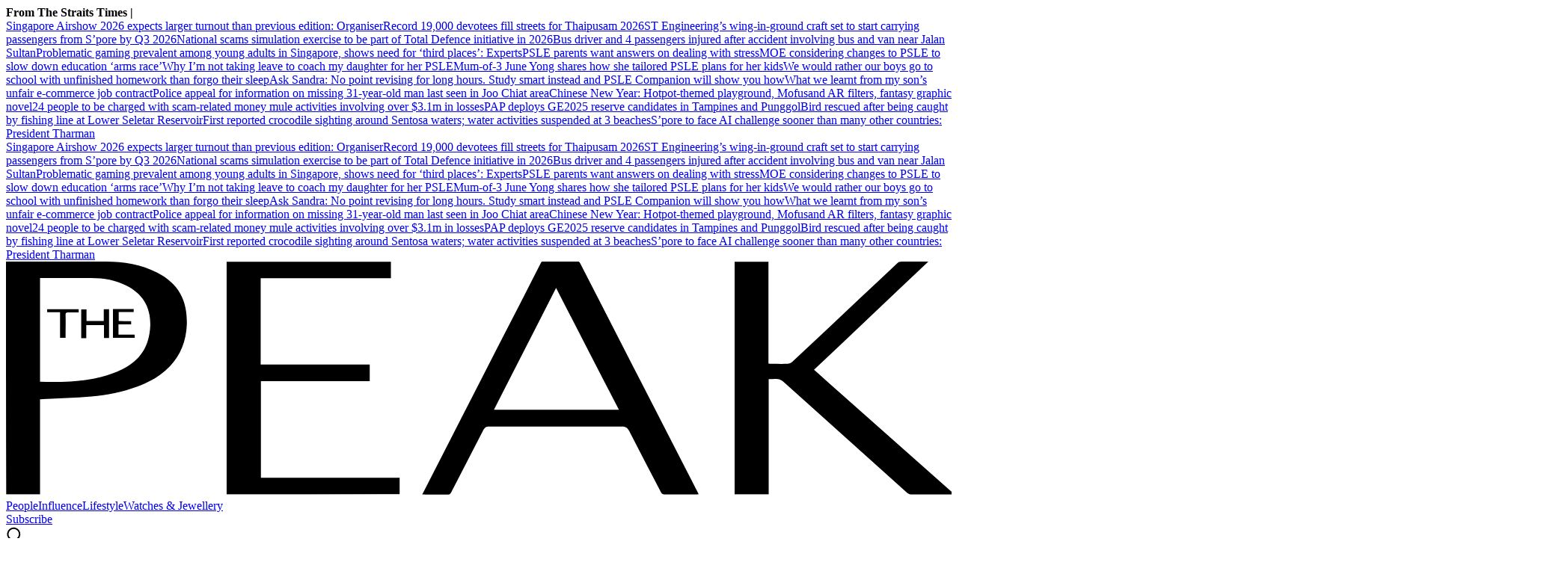

--- FILE ---
content_type: text/html
request_url: https://www.thepeakmagazine.com.sg/lifestyle/staying-power-national-gallery/
body_size: 23658
content:
<!DOCTYPE html><html lang="en-SG" class="theme-peak"><head><meta charSet="UTF-8"/><meta content="width=device-width, initial-scale=1" name="viewport"/><script type="text/javascript" src="/assets/nr-loader-spa-1.283.2.min-wN1L8aNo.js" async=""></script><meta content="width" name="MobileOptimized"/><meta content="true" name="HandheldFriendly"/><meta content="ie=edge" http-equiv="x-ua-compatible"/><link rel="apple-touch-icon" sizes="180x180" href="/apple-touch-icon.png"/><link rel="manifest" href="/site.webmanifest"/><link rel="icon" type="image/png" sizes="32x32" href="/favicon-32x32.png"/><link rel="icon" type="image/png" sizes="16x16" href="/favicon-16x16.png"/><link rel="mask-icon" href="/safari-pinned-tab.svg" color="#b92427"/><meta name="msapplication-TileColor" content="#b92427"/><meta name="theme-color" content="#ffffff"/><title>National Gallery to house 200 years of Singapore art - The Peak Magazine | PEAK Singapore</title><meta name="description" content="Fine dining options and association with renowned museums such as Tate Britain will help draw savvy Singaporeans to space."/><meta name="robots" content="index, follow, max-image-preview:large, max-snippet:-1, max-video-preview:-1"/><link rel="canonical" href="https://www.thepeakmagazine.com.sg/lifestyle/staying-power-national-gallery"/><meta property="og:locale" content="en_SG"/><meta property="og:type" content="article"/><meta property="og:title" content="National Gallery to house 200 years of Singapore art"/><meta property="og:description" content="Fine dining options and association with renowned museums such as Tate Britain will help draw savvy Singaporeans to space."/><meta property="og:url" content="https://www.thepeakmagazine.com.sg/lifestyle/staying-power-national-gallery"/><meta property="og:site_name" content="PEAK Singapore"/><meta name="twitter:card" content="summary_large_image"/><meta name="format-detection" content="telephone=no"/><meta property="og:image" content="https://cassette.sphdigital.com.sg/image/thepeak/1d43b0b42fd1bac730c0ae345c65823f0caa0477ab6acb9553d63b0eaf6d9191"/><meta property="og:image:width" content="1140"/><meta property="og:image:height" content="760"/><link href="https://adtag.sphdigital.com/tag/smx/smx_prebid.js" rel="prefetch"/><link rel="preconnect" href="https://tags.crwdcntrl.net"/><link rel="preconnect" href="https://bcp.crwdcntrl.net"/><link rel="dns-prefetch" href="https://tags.crwdcntrl.net"/><link rel="dns-prefetch" href="https://bcp.crwdcntrl.net"/><link rel="modulepreload" href="/assets/manifest-0a2876ab.js"/><link rel="modulepreload" href="/assets/entry.client-5odFwJGJ.js"/><link rel="modulepreload" href="/assets/chunk-EPOLDU6W-DWug7fD0.js"/><link rel="modulepreload" href="/assets/root-Bb8NgnE6.js"/><link rel="modulepreload" href="/assets/index-CWH836vw.js"/><link rel="modulepreload" href="/assets/AnalyticsSettings-CpXlQ6sO.js"/><link rel="modulepreload" href="/assets/SearchForm-C9lFD-TC.js"/><link rel="modulepreload" href="/assets/sponsored-BERHZ6hT.js"/><link rel="modulepreload" href="/assets/ErrorLayout-DYA3n47E.js"/><link rel="modulepreload" href="/assets/swr-BTuVm5RQ.js"/><link rel="modulepreload" href="/assets/index-CNLjR7kN.js"/><link rel="modulepreload" href="/assets/SocialMedia-CmMVD5cc.js"/><link rel="modulepreload" href="/assets/StoryOrSubsection-BrbNCYoV.js"/><link rel="modulepreload" href="/assets/VideoGalleryLandscape-B5RiunRw.js"/><link rel="modulepreload" href="/assets/Storyline-DNsNWJ09.js"/><link rel="modulepreload" href="/assets/contentblock-D251rOnZ.js"/><link rel="modulepreload" href="/assets/ProductDeals-B_puslE-.js"/><link rel="modulepreload" href="/assets/index-CtnAfKwU.js"/><link rel="modulepreload" href="/assets/VariantByIndex-Dtou6mLK.js"/><link rel="modulepreload" href="/assets/AdSettings-DY-ICRWl.js"/><link rel="modulepreload" href="/assets/Category--hD9vRsd.js"/><link rel="modulepreload" href="/assets/index-DMCTa0xS.js"/><link rel="modulepreload" href="/assets/Annotation-GhF87SGF.js"/><link rel="modulepreload" href="/assets/useInView-BrSH_SJe.js"/><link rel="modulepreload" href="/assets/index-g4lOQjMF.js"/><link rel="modulepreload" href="/assets/CategoryLayout-D2T_PauQ.js"/><link rel="modulepreload" href="/assets/Deals-BV-iNNfq.js"/><link rel="modulepreload" href="/assets/SubHeadingElement-Bn6KtJhu.js"/><link rel="stylesheet" href="/assets/root-D6WFqW7b.css"/><link rel="stylesheet" href="/assets/index-BFAQpfHp.css"/><link rel="stylesheet" href="/assets/SearchForm-wXxV1tfc.css"/><link rel="stylesheet" href="/assets/ErrorLayout-CdNwTRz8.css"/><link rel="stylesheet" href="/assets/SocialMedia-DdY3eqRg.css"/><link rel="stylesheet" href="/assets/StoryOrSubsection-Cuw6Mu8n.css"/><link rel="stylesheet" href="/assets/VideoGalleryLandscape-DU1xeLkP.css"/><link rel="stylesheet" href="/assets/index-DNibv85B.css"/><link rel="stylesheet" href="/assets/Storyline-DtY9MNGf.css"/><link rel="stylesheet" href="/assets/Annotation-DrMrZqYx.css"/><link rel="stylesheet" href="/assets/SubHeadingElement-yYQQ7R5n.css"/><link rel="stylesheet" href="/assets/contentblock-CQVFSot1.css"/><link rel="stylesheet" href="/assets/ProductDeals-D1SwqWgF.css"/><link rel="stylesheet" href="/assets/VariantByIndex-BNeFjJKc.css"/><link rel="stylesheet" href="/assets/CategoryLayout-DiyJRNDQ.css"/><link rel="stylesheet" href="/assets/index-DQtH8lFz.css"/><link rel="stylesheet" href="/assets/Deals-C_dTauz5.css"/><script type="application/ld+json">{"@context":"https://schema.org","@graph":[{"@type":"WebPage","@id":"https://www.thepeakmagazine.com.sg/lifestyle/staying-power-national-gallery","url":"https://www.thepeakmagazine.com.sg/lifestyle/staying-power-national-gallery","isPartOf":{"@id":"https://www.thepeakmagazine.com.sg/#website"},"description":"Fine dining options and association with renowned museums such as Tate Britain will help draw savvy Singaporeans to space.","breadcrumb":{"@id":"https://www.thepeakmagazine.com.sg/lifestyle/staying-power-national-gallery/#breadcrumb"},"thumbnailUrl":"https://cassette.sphdigital.com.sg/image/thepeak/1d43b0b42fd1bac730c0ae345c65823f0caa0477ab6acb9553d63b0eaf6d9191","potentialAction":[{"@type":"ReadAction","target":["https://www.thepeakmagazine.com.sg/lifestyle/staying-power-national-gallery"]}],"inLanguage":"en-SG","name":"National Gallery to house 200 years of Singapore art - The Peak Magazine","image":{"@id":"https://www.thepeakmagazine.com.sg/lifestyle/staying-power-national-gallery/#primaryimage"},"primaryImageOfPage":{"@id":"https://www.thepeakmagazine.com.sg/lifestyle/staying-power-national-gallery/#primaryimage"}},{"@type":"Article","@id":"https://www.thepeakmagazine.com.sg/lifestyle/staying-power-national-gallery","url":"https://www.thepeakmagazine.com.sg/lifestyle/staying-power-national-gallery","isPartOf":{"@id":"https://www.thepeakmagazine.com.sg/lifestyle/staying-power-national-gallery"},"description":"Fine dining options and association with renowned museums such as Tate Britain will help draw savvy Singaporeans to space.","breadcrumb":{"@id":"https://www.thepeakmagazine.com.sg/lifestyle/staying-power-national-gallery/#breadcrumb"},"thumbnailUrl":"https://cassette.sphdigital.com.sg/image/thepeak/1d43b0b42fd1bac730c0ae345c65823f0caa0477ab6acb9553d63b0eaf6d9191","potentialAction":[{"@type":"ReadAction","target":["https://www.thepeakmagazine.com.sg/lifestyle/staying-power-national-gallery"]}],"inLanguage":"en-SG","headline":"National Gallery to house 200 years of Singapore art - The Peak Magazine","mainEntityOfPage":{"@id":"https://www.thepeakmagazine.com.sg/lifestyle/staying-power-national-gallery"},"author":[{"name":"Meryl Koh"}],"wordCount":609,"publisher":{"@id":"https://www.thepeakmagazine.com.sg/#organization"},"image":{"@id":"https://www.thepeakmagazine.com.sg/lifestyle/staying-power-national-gallery/#primaryimage"},"keywords":["Design","Louvre","Museum","National Gallery Singapore"],"articleSection":["Lifestyle"],"datePublished":"2015-11-12T07:54:12.000Z","dateModified":"2024-11-09T12:57:51.000Z"},{"@type":"BreadcrumbList","@id":"https://www.thepeakmagazine.com.sg/lifestyle/staying-power-national-gallery/#breadcrumb","itemListElement":[{"@type":"ListItem","position":1,"name":"Home","item":"https://www.thepeakmagazine.com.sg/"},{"@type":"ListItem","position":2,"name":"Home","item":"https://www.thepeakmagazine.com.sg/ece/frontpage"},{"@type":"ListItem","position":3,"name":"Lifestyle","item":"https://www.thepeakmagazine.com.sg/lifestyle"},{"@type":"ListItem","position":4,"name":"National Gallery to house 200 years of Singapore art - The Peak Magazine","item":"https://www.thepeakmagazine.com.sg/lifestyle/staying-power-national-gallery"}]},{"@type":"ImageObject","inLanguage":"en-SG","@id":"https://www.thepeakmagazine.com.sg/lifestyle/staying-power-national-gallery/#primaryimage","url":"https://cassette.sphdigital.com.sg/image/thepeak/1d43b0b42fd1bac730c0ae345c65823f0caa0477ab6acb9553d63b0eaf6d9191","contentUrl":"https://cassette.sphdigital.com.sg/image/thepeak/1d43b0b42fd1bac730c0ae345c65823f0caa0477ab6acb9553d63b0eaf6d9191","width":1140,"height":760,"caption":"","description":""},{"@type":"WebSite","@id":"https://www.thepeakmagazine.com.sg/#website","url":"https://www.thepeakmagazine.com.sg/","name":"PEAK Singapore","description":"The Peak is a business-lifestyle publication rooted in meaningfulness, curating stories that inspire leaders and visionaries to lead impactful lives.","publisher":{"@id":"https://www.thepeakmagazine.com.sg/#organization"},"potentialAction":[{"@type":"SearchAction","target":{"@type":"EntryPoint","urlTemplate":"https://www.thepeakmagazine.com.sg/search?q={search_term_string}"},"query-input":"required name=search_term_string"}],"inLanguage":"en-SG"},{"@type":"Organization","@id":"https://www.thepeakmagazine.com.sg/#organization","name":"SPH Media Limited","url":"https://www.thepeakmagazine.com.sg/","logo":{"@type":"ImageObject","inLanguage":"en-SG","@id":"https://www.thepeakmagazine.com.sg/#/schema/logo/image/","url":"https://www.thepeakmagazine.com.sgdata:image/svg+xml,%3csvg%20width='411'%20height='102'%20viewBox='0%200%20411%20102'%20fill='none'%20xmlns='http://www.w3.org/2000/svg'%3e%3cg%20clip-path='url(%23clip0_388_462)'%3e%3cpath%20d='M412%20101.2H393.7C393.1%20101.2%20392.3%20100.9%20391.8%20100.5C377.3%2087.6004%20362.9%2074.6004%20348.4%2061.6004C344.8%2058.4004%20341.3%2055.2004%20337.7%2052.0004C337.1%2051.5004%20336.2%2051.1004%20335.5%2051.0004C334.2%2050.8004%20333%2051.0004%20331.5%2051.0004V101.1H316.7V0.100391H331.4V44.3004C331.9%2044.3004%20332.2%2044.4004%20332.5%2044.4004C334.9%2044.4004%20337.2%2044.5004%20339.6%2044.4004C340.4%2044.4004%20341.3%2044.0004%20341.8%2043.5004C351.6%2034.4004%20361.4%2025.2004%20371.1%2016.0004C376.5%2010.9004%20381.9%205.90039%20387.3%200.800391C387.9%200.200391%20388.5%200.000390626%20389.3%200.000390626H400.9C384.2%2015.8004%20367.8%2031.3004%20351.2%2047.0004C371.5%2065.0004%20391.8%2082.9004%20412.1%20100.9C412.1%20101%20412.1%20101.1%20412%20101.2ZM180.9%20101.2C184.1%2094.9004%20187.2%2088.9004%20190.3%2082.8004C198.3%2067.3004%20206.2%2051.8004%20214.2%2036.2004C220.3%2024.4004%20226.4%2012.5004%20232.4%200.700391C232.7%200.100391%20233%20-0.0996094%20233.7%20-0.0996094H248.1C248.8%20-0.0996094%20249.2%200.100391%20249.6%200.800391C256%2013.3004%20262.4%2025.7004%20268.8%2038.2004C279.3%2058.6004%20289.8%2079.0004%20300.3%2099.5004C300.5%20100%20300.8%20100.4%20301.1%20101.1C300.5%20101.1%20300.1%20101.2%20299.7%20101.2H286.5C285.6%20101.2%20285.1%20100.9%20284.7%20100.2C280.1%2091.3004%20275.4%2082.4004%20270.8%2073.4004C270.1%2072.1004%20269.3%2071.6004%20267.8%2071.6004H209.9C208.7%2071.6004%20208.1%2072.0004%20207.5%2073.1004C202.9%2082.1004%20198.2%2091.0004%20193.6%20100C193.1%20101%20192.6%20101.3%20191.5%20101.3C188.4%20101.2%20185.3%20101.3%20182.3%20101.3C182%20101.2%20181.6%20101.2%20180.9%20101.2ZM239.1%2011.4004C230%2029.2004%20221.1%2046.7004%20212.1%2064.3004H266.4C257.2%2046.7004%20248.2%2029.2004%20239.1%2011.4004ZM0%200.000390626H43.4C51.2%200.000390626%2058.7%201.20039%2065.7%204.80039C75.9%2010.0004%2078.9%2018.0004%2078.6%2027.4004C78.3%2034.3004%2076%2040.5004%2071.2%2045.5004C67.3%2049.6004%2062.4%2052.3004%2057.1%2054.3004C50.6%2056.7004%2043.9%2058.0004%2037.1%2058.6004C30.1%2059.2004%2023.1%2059.4004%2016.2%2059.7004C15.8%2059.7004%2015.3%2059.8004%2014.8%2059.8004V101.1H0.1C0%2067.4004%200%2033.8004%200%200.000390626ZM14.8%207.10039V52.2004C23.7%2052.4004%2032.6%2052.3004%2041.2%2050.1004C44.4%2049.3004%2047.6%2048.2004%2050.6%2046.7004C58.4%2043.0004%2062.3%2036.7004%2062.7%2028.0004C63%2019.9004%2059.5%2014.1004%2052.4%2010.5004C47.6%208.00039%2042.5%207.10039%2037.2%207.10039H14.8ZM95.9%20101.1V0.100391H167.3V7.20039H110.7V44.7004H158.1V51.9004H110.8V93.9004H171.1V101C146.1%20101.1%20121%20101.1%2095.9%20101.1Z'%20fill='black'/%3e%3cpath%20d='M35.0004%2025.7996H42.5004V20.6996H44.8004V33.1996H42.6004V27.5996H34.9004V33.2996H32.7004V20.7996H35.0004V25.7996ZM54.4004%2025.8996V27.2996H48.9004V31.6996H55.9004C55.9004%2032.1996%2056.0004%2032.5996%2056.0004%2033.0996H46.5004V20.5996H55.5004V21.8996H49.0004V25.7996C50.7004%2025.8996%2052.5004%2025.8996%2054.4004%2025.8996ZM25.9004%2033.0996H23.5004V21.9996H17.9004V20.6996H31.6004V22.0996H27.1004C26.2004%2022.0996%2025.9004%2022.2996%2025.9004%2023.1996C26.0004%2026.0996%2025.9004%2028.9996%2025.9004%2031.7996V33.0996Z'%20fill='black'/%3e%3c/g%3e%3cdefs%3e%3cclipPath%20id='clip0_388_462'%3e%3crect%20width='411'%20height='101.2'%20fill='white'/%3e%3c/clipPath%3e%3c/defs%3e%3c/svg%3e","contentUrl":"https://www.thepeakmagazine.com.sgdata:image/svg+xml,%3csvg%20width='411'%20height='102'%20viewBox='0%200%20411%20102'%20fill='none'%20xmlns='http://www.w3.org/2000/svg'%3e%3cg%20clip-path='url(%23clip0_388_462)'%3e%3cpath%20d='M412%20101.2H393.7C393.1%20101.2%20392.3%20100.9%20391.8%20100.5C377.3%2087.6004%20362.9%2074.6004%20348.4%2061.6004C344.8%2058.4004%20341.3%2055.2004%20337.7%2052.0004C337.1%2051.5004%20336.2%2051.1004%20335.5%2051.0004C334.2%2050.8004%20333%2051.0004%20331.5%2051.0004V101.1H316.7V0.100391H331.4V44.3004C331.9%2044.3004%20332.2%2044.4004%20332.5%2044.4004C334.9%2044.4004%20337.2%2044.5004%20339.6%2044.4004C340.4%2044.4004%20341.3%2044.0004%20341.8%2043.5004C351.6%2034.4004%20361.4%2025.2004%20371.1%2016.0004C376.5%2010.9004%20381.9%205.90039%20387.3%200.800391C387.9%200.200391%20388.5%200.000390626%20389.3%200.000390626H400.9C384.2%2015.8004%20367.8%2031.3004%20351.2%2047.0004C371.5%2065.0004%20391.8%2082.9004%20412.1%20100.9C412.1%20101%20412.1%20101.1%20412%20101.2ZM180.9%20101.2C184.1%2094.9004%20187.2%2088.9004%20190.3%2082.8004C198.3%2067.3004%20206.2%2051.8004%20214.2%2036.2004C220.3%2024.4004%20226.4%2012.5004%20232.4%200.700391C232.7%200.100391%20233%20-0.0996094%20233.7%20-0.0996094H248.1C248.8%20-0.0996094%20249.2%200.100391%20249.6%200.800391C256%2013.3004%20262.4%2025.7004%20268.8%2038.2004C279.3%2058.6004%20289.8%2079.0004%20300.3%2099.5004C300.5%20100%20300.8%20100.4%20301.1%20101.1C300.5%20101.1%20300.1%20101.2%20299.7%20101.2H286.5C285.6%20101.2%20285.1%20100.9%20284.7%20100.2C280.1%2091.3004%20275.4%2082.4004%20270.8%2073.4004C270.1%2072.1004%20269.3%2071.6004%20267.8%2071.6004H209.9C208.7%2071.6004%20208.1%2072.0004%20207.5%2073.1004C202.9%2082.1004%20198.2%2091.0004%20193.6%20100C193.1%20101%20192.6%20101.3%20191.5%20101.3C188.4%20101.2%20185.3%20101.3%20182.3%20101.3C182%20101.2%20181.6%20101.2%20180.9%20101.2ZM239.1%2011.4004C230%2029.2004%20221.1%2046.7004%20212.1%2064.3004H266.4C257.2%2046.7004%20248.2%2029.2004%20239.1%2011.4004ZM0%200.000390626H43.4C51.2%200.000390626%2058.7%201.20039%2065.7%204.80039C75.9%2010.0004%2078.9%2018.0004%2078.6%2027.4004C78.3%2034.3004%2076%2040.5004%2071.2%2045.5004C67.3%2049.6004%2062.4%2052.3004%2057.1%2054.3004C50.6%2056.7004%2043.9%2058.0004%2037.1%2058.6004C30.1%2059.2004%2023.1%2059.4004%2016.2%2059.7004C15.8%2059.7004%2015.3%2059.8004%2014.8%2059.8004V101.1H0.1C0%2067.4004%200%2033.8004%200%200.000390626ZM14.8%207.10039V52.2004C23.7%2052.4004%2032.6%2052.3004%2041.2%2050.1004C44.4%2049.3004%2047.6%2048.2004%2050.6%2046.7004C58.4%2043.0004%2062.3%2036.7004%2062.7%2028.0004C63%2019.9004%2059.5%2014.1004%2052.4%2010.5004C47.6%208.00039%2042.5%207.10039%2037.2%207.10039H14.8ZM95.9%20101.1V0.100391H167.3V7.20039H110.7V44.7004H158.1V51.9004H110.8V93.9004H171.1V101C146.1%20101.1%20121%20101.1%2095.9%20101.1Z'%20fill='black'/%3e%3cpath%20d='M35.0004%2025.7996H42.5004V20.6996H44.8004V33.1996H42.6004V27.5996H34.9004V33.2996H32.7004V20.7996H35.0004V25.7996ZM54.4004%2025.8996V27.2996H48.9004V31.6996H55.9004C55.9004%2032.1996%2056.0004%2032.5996%2056.0004%2033.0996H46.5004V20.5996H55.5004V21.8996H49.0004V25.7996C50.7004%2025.8996%2052.5004%2025.8996%2054.4004%2025.8996ZM25.9004%2033.0996H23.5004V21.9996H17.9004V20.6996H31.6004V22.0996H27.1004C26.2004%2022.0996%2025.9004%2022.2996%2025.9004%2023.1996C26.0004%2026.0996%2025.9004%2028.9996%2025.9004%2031.7996V33.0996Z'%20fill='black'/%3e%3c/g%3e%3cdefs%3e%3cclipPath%20id='clip0_388_462'%3e%3crect%20width='411'%20height='101.2'%20fill='white'/%3e%3c/clipPath%3e%3c/defs%3e%3c/svg%3e","caption":"SPH Media Limited"},"image":{"@id":"https://www.thepeakmagazine.com.sg/#/schema/logo/image/"},"sameAs":["https://www.linkedin.com/company/thepeaksingapore/","https://www.instagram.com/thepeaksg/","https://www.facebook.com/ThePeakSingapore","https://www.youtube.com/channel/UCsSYfcPLJwgLoSxWvStzpPg"]}]}</script><script type="text/javascript">
              window.SPHMGAM = window.SPHMGAM || { cmd: [] };
              window.SPHMGTM = window.SPHMGTM || { cmd: [] };
              (function(){if(document.cookie.includes("sphMagMobileBanner=0")){document.documentElement.setAttribute("data-hide-mobile-banner","");}})()
            </script></head><body><div id="innity-flexframe-xxl-placeholder"></div><div id="sphm_overlay"></div><div id="app"><script>window.NREUM||(NREUM={});NREUM.init={"jserrors":{"enabled":true},"logging":{"enabled":false},"metrics":{"enabled":true},"page_view_timing":{"enabled":true},"spa":{"enabled":false},"soft_navigations":{"enabled":false},"page_action":{"enabled":false},"page_view_event":{"enabled":false},"user_actions":{"enabled":false},"generic_events":{"enabled":false},"session_replay":{"enabled":false},"session_trace":{"enabled":false},"ajax":{"enabled":false},"privacy":{"cookies_enabled":true}};;NREUM.loader_config={"accountID":"225023","trustKey":"225023","agentID":"1103362519","licenseKey":"NRBR-70564e4017ab43d3811","applicationID":"1103362519"};NREUM.info={"beacon":"bam.nr-data.net","errorBeacon":"bam.nr-data.net","licenseKey":"NRBR-70564e4017ab43d3811","applicationID":"1103362519","sa":1}</script><header class="_header_1nuu2_1"><div class="_newstickerContainer_wyabn_1"><div class="_newstickerLabel_wyabn_23"><b></b></div><div class="_marquee_wyabn_30" style="--custom-duration:0ms"><div class="_marqueeContent_wyabn_45"></div><div aria-hidden="true" class="_marqueeContent_wyabn_45"></div></div></div><div class="_persistent_c3lmg_29"><div class="_header_c3lmg_72 _headerTemplate_c3lmg_118 _title_c3lmg_160"><div class="_areaLogo_c3lmg_1 _logo_c3lmg_176"><a href="/" class="_link_ry4ze_1"><img src="data:image/svg+xml;utf8,%3Csvg%20width%3D%22411%22%20height%3D%22102%22%20viewBox%3D%220%200%20411%20102%22%20fill%3D%22none%22%20xmlns%3D%22http%3A%2F%2Fwww.w3.org%2F2000%2Fsvg%22%3E%0A%3Cg%20clip-path%3D%22url(%23clip0_388_462)%22%3E%0A%3Cpath%20d%3D%22M412%20101.2H393.7C393.1%20101.2%20392.3%20100.9%20391.8%20100.5C377.3%2087.6004%20362.9%2074.6004%20348.4%2061.6004C344.8%2058.4004%20341.3%2055.2004%20337.7%2052.0004C337.1%2051.5004%20336.2%2051.1004%20335.5%2051.0004C334.2%2050.8004%20333%2051.0004%20331.5%2051.0004V101.1H316.7V0.100391H331.4V44.3004C331.9%2044.3004%20332.2%2044.4004%20332.5%2044.4004C334.9%2044.4004%20337.2%2044.5004%20339.6%2044.4004C340.4%2044.4004%20341.3%2044.0004%20341.8%2043.5004C351.6%2034.4004%20361.4%2025.2004%20371.1%2016.0004C376.5%2010.9004%20381.9%205.90039%20387.3%200.800391C387.9%200.200391%20388.5%200.000390626%20389.3%200.000390626H400.9C384.2%2015.8004%20367.8%2031.3004%20351.2%2047.0004C371.5%2065.0004%20391.8%2082.9004%20412.1%20100.9C412.1%20101%20412.1%20101.1%20412%20101.2ZM180.9%20101.2C184.1%2094.9004%20187.2%2088.9004%20190.3%2082.8004C198.3%2067.3004%20206.2%2051.8004%20214.2%2036.2004C220.3%2024.4004%20226.4%2012.5004%20232.4%200.700391C232.7%200.100391%20233%20-0.0996094%20233.7%20-0.0996094H248.1C248.8%20-0.0996094%20249.2%200.100391%20249.6%200.800391C256%2013.3004%20262.4%2025.7004%20268.8%2038.2004C279.3%2058.6004%20289.8%2079.0004%20300.3%2099.5004C300.5%20100%20300.8%20100.4%20301.1%20101.1C300.5%20101.1%20300.1%20101.2%20299.7%20101.2H286.5C285.6%20101.2%20285.1%20100.9%20284.7%20100.2C280.1%2091.3004%20275.4%2082.4004%20270.8%2073.4004C270.1%2072.1004%20269.3%2071.6004%20267.8%2071.6004H209.9C208.7%2071.6004%20208.1%2072.0004%20207.5%2073.1004C202.9%2082.1004%20198.2%2091.0004%20193.6%20100C193.1%20101%20192.6%20101.3%20191.5%20101.3C188.4%20101.2%20185.3%20101.3%20182.3%20101.3C182%20101.2%20181.6%20101.2%20180.9%20101.2ZM239.1%2011.4004C230%2029.2004%20221.1%2046.7004%20212.1%2064.3004H266.4C257.2%2046.7004%20248.2%2029.2004%20239.1%2011.4004ZM0%200.000390626H43.4C51.2%200.000390626%2058.7%201.20039%2065.7%204.80039C75.9%2010.0004%2078.9%2018.0004%2078.6%2027.4004C78.3%2034.3004%2076%2040.5004%2071.2%2045.5004C67.3%2049.6004%2062.4%2052.3004%2057.1%2054.3004C50.6%2056.7004%2043.9%2058.0004%2037.1%2058.6004C30.1%2059.2004%2023.1%2059.4004%2016.2%2059.7004C15.8%2059.7004%2015.3%2059.8004%2014.8%2059.8004V101.1H0.1C0%2067.4004%200%2033.8004%200%200.000390626ZM14.8%207.10039V52.2004C23.7%2052.4004%2032.6%2052.3004%2041.2%2050.1004C44.4%2049.3004%2047.6%2048.2004%2050.6%2046.7004C58.4%2043.0004%2062.3%2036.7004%2062.7%2028.0004C63%2019.9004%2059.5%2014.1004%2052.4%2010.5004C47.6%208.00039%2042.5%207.10039%2037.2%207.10039H14.8ZM95.9%20101.1V0.100391H167.3V7.20039H110.7V44.7004H158.1V51.9004H110.8V93.9004H171.1V101C146.1%20101.1%20121%20101.1%2095.9%20101.1Z%22%20fill%3D%22black%22%2F%3E%0A%3Cpath%20d%3D%22M35.0004%2025.7996H42.5004V20.6996H44.8004V33.1996H42.6004V27.5996H34.9004V33.2996H32.7004V20.7996H35.0004V25.7996ZM54.4004%2025.8996V27.2996H48.9004V31.6996H55.9004C55.9004%2032.1996%2056.0004%2032.5996%2056.0004%2033.0996H46.5004V20.5996H55.5004V21.8996H49.0004V25.7996C50.7004%2025.8996%2052.5004%2025.8996%2054.4004%2025.8996ZM25.9004%2033.0996H23.5004V21.9996H17.9004V20.6996H31.6004V22.0996H27.1004C26.2004%2022.0996%2025.9004%2022.2996%2025.9004%2023.1996C26.0004%2026.0996%2025.9004%2028.9996%2025.9004%2031.7996V33.0996Z%22%20fill%3D%22black%22%2F%3E%0A%3C%2Fg%3E%0A%3Cdefs%3E%0A%3CclipPath%20id%3D%22clip0_388_462%22%3E%0A%3Crect%20width%3D%22411%22%20height%3D%22101.2%22%20fill%3D%22white%22%2F%3E%0A%3C%2FclipPath%3E%0A%3C%2Fdefs%3E%0A%3C%2Fsvg%3E%0A" alt="logo" style="width:100%;height:100%;object-fit:contain" class="_image_1d5ts_1"/></a></div><div class="_areaPri_c3lmg_5 _primary_items_c3lmg_206" data-layout-position="navbar"><a class="_navlink_1rauk_1 _peak-nav-links_1x6xk_194" href="/people">People</a><a class="_navlink_1rauk_1 _peak-nav-links_1x6xk_194" href="/influence">Influence</a><a class="_navlink_1rauk_1 _peak-nav-links_1x6xk_194" href="/lifestyle">Lifestyle</a><a class="_navlink_1rauk_1 _peak-nav-links_1x6xk_194" href="/watch-jewellery">Watches &amp; Jewellery</a></div><div class="_areaUtil_c3lmg_9 _utility_items_c3lmg_279" data-layout-position="navbar"><a class="_base_ppovw_1 _primary_ppovw_31 _peak-button-primary_1x6xk_1" href="https://subscribe.sph.com.sg/package/subscribe-the-peak-singapore/" target="_blank">Subscribe</a></div><div class="_areaSearch_c3lmg_13"><a href="/search" title="Search" class="_searchIcon_c3lmg_255"><i><svg xmlns="http://www.w3.org/2000/svg" width="25" height="24" viewBox="0 0 25 24" fill="none"><circle cx="10.3334" cy="10.6803" r="7.92416" transform="rotate(8.76892 10.3334 10.6803)" stroke="black" stroke-width="2" stroke-linecap="round"></circle><path d="M15.6475 16.604L21.8247 22.5002" stroke="black" stroke-width="2" stroke-linecap="round"></path></svg></i></a></div><div class="_areaMenu_c3lmg_25"><button class="_hamburgerMenuBtnIcon_c3lmg_266" title="Menu" data-layout-position="menubutton"><i><svg width="25" height="18" viewBox="0 0 25 18" fill="none" xmlns="http://www.w3.org/2000/svg"><rect x="0.170898" width="24" height="2" fill="black"></rect><rect x="0.170898" y="7" width="24" height="4" fill="black"></rect><rect x="0.170898" y="16" width="24" height="2" fill="black"></rect></svg></i></button></div></div></div><form style="display:none" class="_container_wf5fn_1"></form></header><main><div class="_container_1mccf_1" style="--mobile-banner-image-width:40px;--mobile-banner-image-height:40px"><a class="_link_1mccf_23" href="/newsletter-signup?ref=banner"><span>Sign up for our newsletter for the latest business lifestyle stories!</span></a><button class="_close_1mccf_46"><svg xmlns="http://www.w3.org/2000/svg" width="12" height="12" fill="none" stroke="currentColor"><path d="M0.5 0.5L11.5 11.5" stroke="currentColor" stroke-width="1"></path><path d="M11.5 0.5L0.5 11.5" stroke="currentColor" stroke-width="1"></path></svg></button></div><div data-layout-position="leaderboard"></div><style type="text/css">@media screen and (min-width: 1000px) {
  #sphm_overlay {
    position: fixed !important;
    top: 0 !important;
    left: 0 !important;
    width: 100% !important;
    height: 100% !important;
    color: #000;
    background-color: rgb(255, 255, 255);
    z-index: 9999 !important;
    display: block;
  }

  html.gotprestitial:not(.no-overlay) body {
    max-height: 100%;
    min-height: 0;
    overflow-y: hidden;
  }
  html.no-overlay #sphm_overlay {
    display: none;
  }
}
</style><article class="_articleContainer_63au2_1"><div class="_articleTracker_63au2_28"></div><div style="--custom-body-max-width:655px" class="_bodyContainer_63au2_1"><div class="_articleMasthead_63au2_233"><div class="_container_12nfg_1 _gap_12nfg_22"><div class="_gutter_12nfg_67 _gap_12nfg_22 _textContainer_12nfg_43"><div class="_label_ezfj2_1"><div class="_label_ezfj2_1"><a href="/lifestyle" class="_hyperlink_13mk6_1">Lifestyle</a></div></div><h1 class="_title_1k87u_57 _base_1k87u_1">National Gallery to house 200 years of Singapore art</h1><p class="_base_1s8rd_1 _default_1s8rd_12">Fine dining options and association with renowned museums such as Tate Britain will help draw savvy Singaporeans to space. </p><p class="_dateline_1tmc2_1">By <!-- -->Meryl Koh<!-- --> / <time dateTime="2015-11-12T07:54:12.000Z"><span>12 Nov 2015</span></time></p></div><figure class="_imageFigure_12nfg_76"><img class="_base_12j3k_1" alt="" loading="lazy" sizes="auto" width="1200" height="620" srcSet="https://cassette.sphdigital.com.sg/image/thepeak/378889b08af7fd6adc4b9cb8dad06f510d6bf091f6013b53ecc9406ef41c9c5e?w=500&amp;q=85 500w,https://cassette.sphdigital.com.sg/image/thepeak/378889b08af7fd6adc4b9cb8dad06f510d6bf091f6013b53ecc9406ef41c9c5e?w=800&amp;q=85 800w,https://cassette.sphdigital.com.sg/image/thepeak/378889b08af7fd6adc4b9cb8dad06f510d6bf091f6013b53ecc9406ef41c9c5e?w=1000&amp;q=85 1000w,https://cassette.sphdigital.com.sg/image/thepeak/378889b08af7fd6adc4b9cb8dad06f510d6bf091f6013b53ecc9406ef41c9c5e 1200w" src="https://cassette.sphdigital.com.sg/image/thepeak/378889b08af7fd6adc4b9cb8dad06f510d6bf091f6013b53ecc9406ef41c9c5e?w=1000&amp;q=85" style="--custom-aspect-ratio:1.935483870967742;contain-intrinsic-size:1200px 620px"/></figure></div></div><div class="_sidebarContainer_63au2_84"><div class="_body_63au2_51 _gutter_63au2_45"><div class="_tagsContainer_63au2_157"><div class="_tagsItem_63au2_176"><span><a class="_button_wg3tw_1" href="/tag/design">Design</a>, </span><span><a class="_button_wg3tw_1" href="/tag/louvre">Louvre</a>, </span><span><a class="_button_wg3tw_1" href="/tag/museum">Museum</a>, </span><a class="_button_wg3tw_1" href="/tag/national-gallery-singapore">National Gallery Singapore</a></div></div><div class="_pageShareSingleContainer_63au2_315 _pageShareSingleContainerTop_63au2_316"><div class="_pageShareContainer_xjd9w_1"><div class="_pageShareLabel_xjd9w_23"><h5 class="_subHeading4_1k87u_114 _base_1k87u_1">Share this article</h5></div><div class="_pageShareSocialIconContainer_xjd9w_33"><div class="_socialIconsContainer_1xtgh_1"><a href="https://www.facebook.com/sharer/sharer.php?u=https%3A%2F%2Fwww.thepeakmagazine.com.sg%2Flifestyle%2Fstaying-power-national-gallery" target="_blank" data-layout-position="socialshareicon" class="_socialIconsContainerItem_1xtgh_21"><svg xmlns="http://www.w3.org/2000/svg" width="36" height="36" viewBox="0 0 44 44" fill="none"><circle cx="22" cy="22" r="22" fill="#4A5544"></circle><path d="M25.8465 23.6845L26.3651 20.2497H23.1234V18.0178C23.1234 17.0786 23.5747 16.1605 25.027 16.1605H26.5V13.2322C25.6338 13.0897 24.7624 13.0106 23.8859 13C21.2147 13 19.4668 14.6462 19.4668 17.6273V20.2497H16.5V23.6898H19.4668V32H23.1183V23.6898H25.8413L25.8465 23.6845Z" fill="white"></path></svg></a><a href="https://www.linkedin.com/sharing/share-offsite/?url=https%3A%2F%2Fwww.thepeakmagazine.com.sg%2Flifestyle%2Fstaying-power-national-gallery" target="_blank" data-layout-position="socialshareicon" class="_socialIconsContainerItem_1xtgh_21"><svg xmlns="http://www.w3.org/2000/svg" width="36" height="36" viewBox="0 0 44 44" fill="none"><circle cx="22" cy="22" r="22" fill="#4A5544"></circle><path d="M16.7222 32H12.373V18.6476H16.7222V32ZM14.5442 16.8254C13.1456 16.8317 12 15.7587 12 14.4254C12 13.0921 13.1189 12 14.5176 12C15.9163 12 17.0552 13.0667 17.0618 14.4C17.0618 15.7333 15.9363 16.8127 14.5442 16.8254ZM33 32H28.6575V25.4984C28.6575 23.9492 28.6242 21.9619 26.393 21.9619C24.1618 21.9619 23.7821 23.6444 23.7821 25.3841V31.9937H19.4396V18.6476H23.6089V20.4698H23.6689C24.5214 19.0794 26.0999 18.254 27.785 18.3111C32.1874 18.3111 32.9933 21.073 32.9933 24.6603V32H32.9867H33Z" fill="white"></path></svg></a><a href="https://t.me/share/url?url=https%3A%2F%2Fwww.thepeakmagazine.com.sg%2Flifestyle%2Fstaying-power-national-gallery" target="_blank" data-layout-position="socialshareicon" class="_socialIconsContainerItem_1xtgh_21"><svg width="36" height="36" viewBox="0 0 43 43" fill="none" xmlns="http://www.w3.org/2000/svg"><path d="M21.5 0C9.62229 0 0 9.62368 0 21.5C0 33.3763 9.62368 43 21.5 43C33.3777 43 43 33.3763 43 21.5C43 9.62368 33.3763 0 21.5 0ZM32.06 14.7296L28.5312 31.3581C28.2704 32.5371 27.5685 32.8229 26.5893 32.268L21.2143 28.3065L18.6218 30.8033C18.336 31.089 18.0933 31.3317 17.5385 31.3317L17.9199 25.861L27.8806 16.8615C28.3148 16.4801 27.7849 16.2637 27.2121 16.6452L14.9016 24.3949L9.59594 22.7387C8.44326 22.3753 8.4169 21.586 9.83868 21.0312L30.5675 13.0373C31.5301 12.6905 32.3707 13.2717 32.0586 14.7282L32.06 14.7296Z" fill="#4A5544"></path></svg></a><a href="https://api.whatsapp.com/send?text=https%3A%2F%2Fwww.thepeakmagazine.com.sg%2Flifestyle%2Fstaying-power-national-gallery" target="_blank" data-layout-position="socialshareicon" class="_socialIconsContainerItem_1xtgh_21"><svg xmlns="http://www.w3.org/2000/svg" width="36" height="36" viewBox="0 0 44 43" fill="none"><circle cx="21.6172" cy="21.5" r="21.5" fill="#4A5544"></circle><path d="M30.5225 12.4875C28.2779 10.2375 25.2886 9 22.1118 9C15.5547 9 10.219 14.3357 10.219 20.8929C10.219 22.9875 10.7654 25.0339 11.8047 26.8393L10.1172 33L16.4225 31.3446C18.1583 32.2929 20.1136 32.7911 22.1065 32.7911H22.1118C28.6636 32.7911 34.1172 27.4554 34.1172 20.8982C34.1172 17.7214 32.7672 14.7375 30.5225 12.4875ZM22.1118 30.7875C20.3333 30.7875 18.5922 30.3107 17.0761 29.4107L16.7172 29.1964L12.9779 30.1768L13.9743 26.5286L13.7386 26.1536C12.7475 24.5786 12.2279 22.7625 12.2279 20.8929C12.2279 15.4446 16.6636 11.0089 22.1172 11.0089C24.7583 11.0089 27.2386 12.0375 29.1029 13.9071C30.9672 15.7768 32.1136 18.2571 32.1083 20.8982C32.1083 26.3518 27.56 30.7875 22.1118 30.7875ZM27.5333 23.3839C27.2386 23.2339 25.7761 22.5161 25.5029 22.4196C25.2297 22.3179 25.0315 22.2696 24.8333 22.5696C24.635 22.8696 24.0672 23.5339 23.8904 23.7375C23.719 23.9357 23.5422 23.9625 23.2475 23.8125C21.5011 22.9393 20.3547 22.2536 19.2029 20.2768C18.8975 19.7518 19.5083 19.7893 20.0761 18.6536C20.1725 18.4554 20.1243 18.2839 20.0493 18.1339C19.9743 17.9839 19.3797 16.5214 19.1333 15.9268C18.8922 15.3482 18.6458 15.4286 18.4636 15.4179C18.2922 15.4071 18.094 15.4071 17.8958 15.4071C17.6975 15.4071 17.3761 15.4821 17.1029 15.7768C16.8297 16.0768 16.0636 16.7946 16.0636 18.2571C16.0636 19.7196 17.1297 21.1339 17.2743 21.3321C17.4243 21.5304 19.369 24.5304 22.3529 25.8214C24.2386 26.6357 24.9779 26.7054 25.9208 26.5661C26.494 26.4804 27.6779 25.8482 27.9243 25.1518C28.1708 24.4554 28.1708 23.8607 28.0958 23.7375C28.0261 23.6036 27.8279 23.5286 27.5333 23.3839Z" fill="white"></path></svg></a><a href="mailto://?subject=National%20Gallery%20to%20house%20200%20years%20of%20Singapore%20art&amp;body=https%3A%2F%2Fwww.thepeakmagazine.com.sg%2Flifestyle%2Fstaying-power-national-gallery" target="_blank" data-layout-position="socialshareicon" class="_socialIconsContainerItem_1xtgh_21"><svg xmlns="http://www.w3.org/2000/svg" width="36" height="36" viewBox="0 0 44 44" fill="none"><circle cx="22" cy="22" r="22" fill="#4A5544"></circle><path d="M31.0615 15H14.1C12.0104 15 12.0106 15.6595 12.0105 16.8136L12 27.6955C12 29.3442 12.3231 29.5091 14.1 29.5091H31.0615C32.6769 29.5091 33 29.5091 33 27.6955V16.9785C33 15.3298 33 15 31.0615 15ZM32.9975 18.2975L22.5 25.5521L12.0105 18.6273V16.8136L22.5 23.7384L32.9975 16.4839V18.2975Z" fill="white"></path></svg></a></div></div></div></div><h5 id="cover-photo-from-nationalgallery-sg" class="_subHeading4_1k87u_114 _base_1k87u_1">Cover Photo from <a class="_externalLinks_wioo3_126" href="http://www.nationalgallery.sg" target="_blank" rel="nofollow noopener">nationalgallery.sg</a></h5><p class="_base_1s8rd_1 _default_1s8rd_12">Even before its doors officially open on Nov 24, the National Gallery Singapore has been making waves thanks to culinary heavyweights like <a class="_externalLinks_wioo3_126" href="http://www.odetterestaurant.com/" target="_blank" rel="nofollow noopener">Julien Royer</a>,  and <a class="_externalLinks_wioo3_126" href="http://violetoon.com/" target="_blank" rel="nofollow noopener">Violet Oon </a>adding star quality to the gallery.</p><p class="_base_1s8rd_1 _default_1s8rd_12">And it is only set to get bigger in stature. Besides housing some of Singapore’s hottest new restaurants, the gallery will also be the first to serve as a permanent home to over 400 pieces of Singapore art, amassed over 200 years.</p><p class="_base_1s8rd_1 _default_1s8rd_12">“We have never had this kind of permanent place for these artworks before, and it is long overdue,” says Low Sze Wee, director of the curatorial and collections department at National Gallery Singapore.</p><div data-layout-position="midarticle"></div><p class="_base_1s8rd_1 _default_1s8rd_12">“If you want to build up the kind of awareness that the <a class="_externalLinks_wioo3_126" href="https://en.wikipedia.org/wiki/Mona_Lisa" target="_blank" rel="nofollow noopener">Mona Lisa</a> in the <a class="_externalLinks_wioo3_126" href="http://www.louvre.fr/en" target="_blank" rel="nofollow noopener">Louvre</a> has, these works need to be permanently on display to be constantly talked about and discussed,” says Low, who believes Singapore’s art history has not been as well documented as that of the French or Italians.</p><p class="_base_1s8rd_1 _default_1s8rd_12">“Many locals are more likely to have read books on European artists than our own; you’ll be hard-pressed to find even five books on Singapore art history. But we too have a story to tell, one that is actually quite complex,” says Low.</p><p class="_base_1s8rd_1 _default_1s8rd_12">For instance, he notes that audiences might be surprised to discover Asian art history follows a different trajectory from the Western model. While the art culture in the West typically began with realism, slowly moving towards abstract and modern art, the reverse happened in Asia.</p><div data-layout-position="midarticle"></div><p class="_base_1s8rd_1 _default_1s8rd_12">“Singaporean artists like <a class="_externalLinks_wioo3_126" href="https://en.wikipedia.org/wiki/Liu_Kang_(artist)" target="_blank" rel="nofollow noopener">Liu Kang</a> (who was a founding member of the Singapore Art Society) were influenced by international names like Picasso, and enjoyed using abstraction in their works,” says Low.</p><p class="_base_1s8rd_1 _default_1s8rd_12"> </p><figure id="" class="_figure_wioo3_1"><img class="_base_12j3k_1" alt="IMAGE-3" loading="lazy" sizes="auto" width="1200" height="771" srcSet="https://cassette.sphdigital.com.sg/image/thepeak/8d3e0aeeccc5c23e713c0529b3cab4b6dcb881c3af7e9c68caf9edb1e111ca06?w=330&amp;q=85 330w,https://cassette.sphdigital.com.sg/image/thepeak/8d3e0aeeccc5c23e713c0529b3cab4b6dcb881c3af7e9c68caf9edb1e111ca06?w=530&amp;q=85 530w,https://cassette.sphdigital.com.sg/image/thepeak/8d3e0aeeccc5c23e713c0529b3cab4b6dcb881c3af7e9c68caf9edb1e111ca06?w=660&amp;q=85 660w,https://cassette.sphdigital.com.sg/image/thepeak/8d3e0aeeccc5c23e713c0529b3cab4b6dcb881c3af7e9c68caf9edb1e111ca06 1200w" src="https://cassette.sphdigital.com.sg/image/thepeak/8d3e0aeeccc5c23e713c0529b3cab4b6dcb881c3af7e9c68caf9edb1e111ca06?w=660&amp;q=85" style="--custom-aspect-ratio:1.556420233463035;contain-intrinsic-size:1200px 771px"/></figure><p class="_base_1s8rd_1 _default_1s8rd_12"> </p><div data-layout-position="midarticle"></div><p class="_base_1s8rd_1 _default_1s8rd_12">“You would think the next generation of artists, like Chua Mia Tee (who was recently awarded the <a class="_externalLinks_wioo3_126" href="https://www.nac.gov.sg/talent-development/cultural-leadership/cultural-medallion" target="_blank" rel="nofollow noopener">Cultural Medallion</a>, the nation&#x27;s highest artistic accolade, last month), link: would be even more daring and explore abstraction further. But they turned to realism in their art instead,” he says. This was largely due to a period of nation building that followed after World War II, where artists like Chua began painting more realistic figures “to create works that could speak to men on the street.”</p><p class="_base_1s8rd_1 _default_1s8rd_12">But while Low and his team are gearing up to shine the spotlight on local art history, he is not averse to leaning on big names like Tate Britain and Centre Pompidou to draw the crowds.</p><p class="_base_1s8rd_1 _default_1s8rd_12">“Singaporeans are very well-travelled now, and a brand name always attracts visitors, which is great for what we want to achieve,” says Low.</p><p class="_base_1s8rd_1 _default_1s8rd_12">“What we will do is craft a more local storyline and show the connections between local and foreign works so people can relate and see these for themselves.”</p><figure class="_figure_wioo3_1"><img class="_base_12j3k_1" alt="" loading="lazy" sizes="auto" width="1200" height="981" srcSet="https://cassette.sphdigital.com.sg/image/thepeak/d5b51ce95da1a495b08c05cdfb0d25d3432d691971d3f1a1e34fd9ad005772b0?w=330&amp;q=85 330w,https://cassette.sphdigital.com.sg/image/thepeak/d5b51ce95da1a495b08c05cdfb0d25d3432d691971d3f1a1e34fd9ad005772b0?w=530&amp;q=85 530w,https://cassette.sphdigital.com.sg/image/thepeak/d5b51ce95da1a495b08c05cdfb0d25d3432d691971d3f1a1e34fd9ad005772b0?w=660&amp;q=85 660w,https://cassette.sphdigital.com.sg/image/thepeak/d5b51ce95da1a495b08c05cdfb0d25d3432d691971d3f1a1e34fd9ad005772b0 1200w" src="https://cassette.sphdigital.com.sg/image/thepeak/d5b51ce95da1a495b08c05cdfb0d25d3432d691971d3f1a1e34fd9ad005772b0?w=660&amp;q=85" style="--custom-aspect-ratio:1.2232415902140672;contain-intrinsic-size:1200px 981px"/><figcaption class="_figureCaptions_wioo3_158"><p class="_imageCaption_wioo3_165"> Chua Mia Tee, recipient of the Cultural Medallion, is the artist behind this piece.</p></figcaption></figure><p class="_base_1s8rd_1 _default_1s8rd_12">For instance, an upcoming collaboration with <a class="_externalLinks_wioo3_126" href="http://www.tate.org.uk/visit/tate-britain" target="_blank" rel="nofollow noopener">Tate Britain</a> titled “Artist and Empire” is set to open in the Singtel Special Exhibition Gallery next year in October, and will examine the types of work that were produced during the British Empire, with a major focus on Southeast Asia and the contributions of artists in British Malaya like Low Kway Song, Abdullah Ariff and Chuah Thean Teng.</p><p class="_base_1s8rd_1 _default_1s8rd_12">“Low Kway Song is a particularly interesting artist to include because he was also a Peranakan (Straits Chinese) and moved around a lot in the British circle then. To examine and question a portrait Low did of an English official would give one a very different perspective,” says Low.</p><p class="_base_1s8rd_1 _default_1s8rd_12">“The result of working with an established name like Tate and reconfiguring the exhibition is twofold; it draws in crowds and adds a different dimension to the story that makes it directly relevant to our audience here.”</p><p class="_base_1s8rd_1 _default_1s8rd_12"> #01-01, 1 Saint Andrew&#x27;s Road, <a class="_externalLinks_wioo3_126" href="https://www.nationalgallery.sg/" target="_blank" rel="nofollow noopener">www.nationalgallery.sg</a></p><div class="_tagsContainer_63au2_157 _tagsContainerBottom_63au2_169"><div class="_tagsItem_63au2_176"><span><a class="_button_wg3tw_1" href="/tag/design">Design</a>, </span><span><a class="_button_wg3tw_1" href="/tag/louvre">Louvre</a>, </span><span><a class="_button_wg3tw_1" href="/tag/museum">Museum</a>, </span><a class="_button_wg3tw_1" href="/tag/national-gallery-singapore">National Gallery Singapore</a></div></div><div class="_pageShareSingleContainer_63au2_315"><div class="_pageShareContainer_xjd9w_1"><div class="_pageShareLabel_xjd9w_23"><h5 class="_subHeading4_1k87u_114 _base_1k87u_1">Share this article</h5></div><div class="_pageShareSocialIconContainer_xjd9w_33"><div class="_socialIconsContainer_1xtgh_1"><a href="https://www.facebook.com/sharer/sharer.php?u=https%3A%2F%2Fwww.thepeakmagazine.com.sg%2Flifestyle%2Fstaying-power-national-gallery" target="_blank" data-layout-position="socialshareicon" class="_socialIconsContainerItem_1xtgh_21"><svg xmlns="http://www.w3.org/2000/svg" width="36" height="36" viewBox="0 0 44 44" fill="none"><circle cx="22" cy="22" r="22" fill="#4A5544"></circle><path d="M25.8465 23.6845L26.3651 20.2497H23.1234V18.0178C23.1234 17.0786 23.5747 16.1605 25.027 16.1605H26.5V13.2322C25.6338 13.0897 24.7624 13.0106 23.8859 13C21.2147 13 19.4668 14.6462 19.4668 17.6273V20.2497H16.5V23.6898H19.4668V32H23.1183V23.6898H25.8413L25.8465 23.6845Z" fill="white"></path></svg></a><a href="https://www.linkedin.com/sharing/share-offsite/?url=https%3A%2F%2Fwww.thepeakmagazine.com.sg%2Flifestyle%2Fstaying-power-national-gallery" target="_blank" data-layout-position="socialshareicon" class="_socialIconsContainerItem_1xtgh_21"><svg xmlns="http://www.w3.org/2000/svg" width="36" height="36" viewBox="0 0 44 44" fill="none"><circle cx="22" cy="22" r="22" fill="#4A5544"></circle><path d="M16.7222 32H12.373V18.6476H16.7222V32ZM14.5442 16.8254C13.1456 16.8317 12 15.7587 12 14.4254C12 13.0921 13.1189 12 14.5176 12C15.9163 12 17.0552 13.0667 17.0618 14.4C17.0618 15.7333 15.9363 16.8127 14.5442 16.8254ZM33 32H28.6575V25.4984C28.6575 23.9492 28.6242 21.9619 26.393 21.9619C24.1618 21.9619 23.7821 23.6444 23.7821 25.3841V31.9937H19.4396V18.6476H23.6089V20.4698H23.6689C24.5214 19.0794 26.0999 18.254 27.785 18.3111C32.1874 18.3111 32.9933 21.073 32.9933 24.6603V32H32.9867H33Z" fill="white"></path></svg></a><a href="https://t.me/share/url?url=https%3A%2F%2Fwww.thepeakmagazine.com.sg%2Flifestyle%2Fstaying-power-national-gallery" target="_blank" data-layout-position="socialshareicon" class="_socialIconsContainerItem_1xtgh_21"><svg width="36" height="36" viewBox="0 0 43 43" fill="none" xmlns="http://www.w3.org/2000/svg"><path d="M21.5 0C9.62229 0 0 9.62368 0 21.5C0 33.3763 9.62368 43 21.5 43C33.3777 43 43 33.3763 43 21.5C43 9.62368 33.3763 0 21.5 0ZM32.06 14.7296L28.5312 31.3581C28.2704 32.5371 27.5685 32.8229 26.5893 32.268L21.2143 28.3065L18.6218 30.8033C18.336 31.089 18.0933 31.3317 17.5385 31.3317L17.9199 25.861L27.8806 16.8615C28.3148 16.4801 27.7849 16.2637 27.2121 16.6452L14.9016 24.3949L9.59594 22.7387C8.44326 22.3753 8.4169 21.586 9.83868 21.0312L30.5675 13.0373C31.5301 12.6905 32.3707 13.2717 32.0586 14.7282L32.06 14.7296Z" fill="#4A5544"></path></svg></a><a href="https://api.whatsapp.com/send?text=https%3A%2F%2Fwww.thepeakmagazine.com.sg%2Flifestyle%2Fstaying-power-national-gallery" target="_blank" data-layout-position="socialshareicon" class="_socialIconsContainerItem_1xtgh_21"><svg xmlns="http://www.w3.org/2000/svg" width="36" height="36" viewBox="0 0 44 43" fill="none"><circle cx="21.6172" cy="21.5" r="21.5" fill="#4A5544"></circle><path d="M30.5225 12.4875C28.2779 10.2375 25.2886 9 22.1118 9C15.5547 9 10.219 14.3357 10.219 20.8929C10.219 22.9875 10.7654 25.0339 11.8047 26.8393L10.1172 33L16.4225 31.3446C18.1583 32.2929 20.1136 32.7911 22.1065 32.7911H22.1118C28.6636 32.7911 34.1172 27.4554 34.1172 20.8982C34.1172 17.7214 32.7672 14.7375 30.5225 12.4875ZM22.1118 30.7875C20.3333 30.7875 18.5922 30.3107 17.0761 29.4107L16.7172 29.1964L12.9779 30.1768L13.9743 26.5286L13.7386 26.1536C12.7475 24.5786 12.2279 22.7625 12.2279 20.8929C12.2279 15.4446 16.6636 11.0089 22.1172 11.0089C24.7583 11.0089 27.2386 12.0375 29.1029 13.9071C30.9672 15.7768 32.1136 18.2571 32.1083 20.8982C32.1083 26.3518 27.56 30.7875 22.1118 30.7875ZM27.5333 23.3839C27.2386 23.2339 25.7761 22.5161 25.5029 22.4196C25.2297 22.3179 25.0315 22.2696 24.8333 22.5696C24.635 22.8696 24.0672 23.5339 23.8904 23.7375C23.719 23.9357 23.5422 23.9625 23.2475 23.8125C21.5011 22.9393 20.3547 22.2536 19.2029 20.2768C18.8975 19.7518 19.5083 19.7893 20.0761 18.6536C20.1725 18.4554 20.1243 18.2839 20.0493 18.1339C19.9743 17.9839 19.3797 16.5214 19.1333 15.9268C18.8922 15.3482 18.6458 15.4286 18.4636 15.4179C18.2922 15.4071 18.094 15.4071 17.8958 15.4071C17.6975 15.4071 17.3761 15.4821 17.1029 15.7768C16.8297 16.0768 16.0636 16.7946 16.0636 18.2571C16.0636 19.7196 17.1297 21.1339 17.2743 21.3321C17.4243 21.5304 19.369 24.5304 22.3529 25.8214C24.2386 26.6357 24.9779 26.7054 25.9208 26.5661C26.494 26.4804 27.6779 25.8482 27.9243 25.1518C28.1708 24.4554 28.1708 23.8607 28.0958 23.7375C28.0261 23.6036 27.8279 23.5286 27.5333 23.3839Z" fill="white"></path></svg></a><a href="mailto://?subject=National%20Gallery%20to%20house%20200%20years%20of%20Singapore%20art&amp;body=https%3A%2F%2Fwww.thepeakmagazine.com.sg%2Flifestyle%2Fstaying-power-national-gallery" target="_blank" data-layout-position="socialshareicon" class="_socialIconsContainerItem_1xtgh_21"><svg xmlns="http://www.w3.org/2000/svg" width="36" height="36" viewBox="0 0 44 44" fill="none"><circle cx="22" cy="22" r="22" fill="#4A5544"></circle><path d="M31.0615 15H14.1C12.0104 15 12.0106 15.6595 12.0105 16.8136L12 27.6955C12 29.3442 12.3231 29.5091 14.1 29.5091H31.0615C32.6769 29.5091 33 29.5091 33 27.6955V16.9785C33 15.3298 33 15 31.0615 15ZM32.9975 18.2975L22.5 25.5521L12.0105 18.6273V16.8136L22.5 23.7384L32.9975 16.4839V18.2975Z" fill="white"></path></svg></a></div></div></div></div><div class="_mainContainer_eoxke_1"></div><div style="order:3"></div></div><div class="_sidebar_63au2_84"><div data-layout-position="sidebar"></div><div class="_exploreMore_63au2_140"></div><div data-layout-position="sidebar"></div></div></div></div><script data-analytics-article="/lifestyle/staying-power-national-gallery" type="application/json">{"article_keyword":"Design,Louvre,Museum,National Gallery Singapore","article_type":"Article","articleId":"5043766","content_author":"","content_category":"free","content_level_1":"lifestyle","content_publication_date":"2015-11-12","content_publication_utc":"2015-11-12T07:54:12.000Z","content_last_updated_utc":"2024-11-09T12:57:51.000Z","content_type":"article","cue_articleid":"5043766","locale":"en","page_name":"National Gallery to house 200 years of Singapore art"}</script></article></main><footer class="_footer_1fyvi_1 _footerTemplate_1fyvi_16"><div class="_footerDivider_1fyvi_41"><hr class="_divider_1k9m9_1"/></div><div class="_logoContainer_1fyvi_54"><div class="_logo_1fyvi_54"><a href="/" class="_link_ry4ze_1"><img src="data:image/svg+xml;utf8,%3Csvg%20width%3D%22411%22%20height%3D%22102%22%20viewBox%3D%220%200%20411%20102%22%20fill%3D%22none%22%20xmlns%3D%22http%3A%2F%2Fwww.w3.org%2F2000%2Fsvg%22%3E%0A%3Cg%20clip-path%3D%22url(%23clip0_388_462)%22%3E%0A%3Cpath%20d%3D%22M412%20101.2H393.7C393.1%20101.2%20392.3%20100.9%20391.8%20100.5C377.3%2087.6004%20362.9%2074.6004%20348.4%2061.6004C344.8%2058.4004%20341.3%2055.2004%20337.7%2052.0004C337.1%2051.5004%20336.2%2051.1004%20335.5%2051.0004C334.2%2050.8004%20333%2051.0004%20331.5%2051.0004V101.1H316.7V0.100391H331.4V44.3004C331.9%2044.3004%20332.2%2044.4004%20332.5%2044.4004C334.9%2044.4004%20337.2%2044.5004%20339.6%2044.4004C340.4%2044.4004%20341.3%2044.0004%20341.8%2043.5004C351.6%2034.4004%20361.4%2025.2004%20371.1%2016.0004C376.5%2010.9004%20381.9%205.90039%20387.3%200.800391C387.9%200.200391%20388.5%200.000390626%20389.3%200.000390626H400.9C384.2%2015.8004%20367.8%2031.3004%20351.2%2047.0004C371.5%2065.0004%20391.8%2082.9004%20412.1%20100.9C412.1%20101%20412.1%20101.1%20412%20101.2ZM180.9%20101.2C184.1%2094.9004%20187.2%2088.9004%20190.3%2082.8004C198.3%2067.3004%20206.2%2051.8004%20214.2%2036.2004C220.3%2024.4004%20226.4%2012.5004%20232.4%200.700391C232.7%200.100391%20233%20-0.0996094%20233.7%20-0.0996094H248.1C248.8%20-0.0996094%20249.2%200.100391%20249.6%200.800391C256%2013.3004%20262.4%2025.7004%20268.8%2038.2004C279.3%2058.6004%20289.8%2079.0004%20300.3%2099.5004C300.5%20100%20300.8%20100.4%20301.1%20101.1C300.5%20101.1%20300.1%20101.2%20299.7%20101.2H286.5C285.6%20101.2%20285.1%20100.9%20284.7%20100.2C280.1%2091.3004%20275.4%2082.4004%20270.8%2073.4004C270.1%2072.1004%20269.3%2071.6004%20267.8%2071.6004H209.9C208.7%2071.6004%20208.1%2072.0004%20207.5%2073.1004C202.9%2082.1004%20198.2%2091.0004%20193.6%20100C193.1%20101%20192.6%20101.3%20191.5%20101.3C188.4%20101.2%20185.3%20101.3%20182.3%20101.3C182%20101.2%20181.6%20101.2%20180.9%20101.2ZM239.1%2011.4004C230%2029.2004%20221.1%2046.7004%20212.1%2064.3004H266.4C257.2%2046.7004%20248.2%2029.2004%20239.1%2011.4004ZM0%200.000390626H43.4C51.2%200.000390626%2058.7%201.20039%2065.7%204.80039C75.9%2010.0004%2078.9%2018.0004%2078.6%2027.4004C78.3%2034.3004%2076%2040.5004%2071.2%2045.5004C67.3%2049.6004%2062.4%2052.3004%2057.1%2054.3004C50.6%2056.7004%2043.9%2058.0004%2037.1%2058.6004C30.1%2059.2004%2023.1%2059.4004%2016.2%2059.7004C15.8%2059.7004%2015.3%2059.8004%2014.8%2059.8004V101.1H0.1C0%2067.4004%200%2033.8004%200%200.000390626ZM14.8%207.10039V52.2004C23.7%2052.4004%2032.6%2052.3004%2041.2%2050.1004C44.4%2049.3004%2047.6%2048.2004%2050.6%2046.7004C58.4%2043.0004%2062.3%2036.7004%2062.7%2028.0004C63%2019.9004%2059.5%2014.1004%2052.4%2010.5004C47.6%208.00039%2042.5%207.10039%2037.2%207.10039H14.8ZM95.9%20101.1V0.100391H167.3V7.20039H110.7V44.7004H158.1V51.9004H110.8V93.9004H171.1V101C146.1%20101.1%20121%20101.1%2095.9%20101.1Z%22%20fill%3D%22black%22%2F%3E%0A%3Cpath%20d%3D%22M35.0004%2025.7996H42.5004V20.6996H44.8004V33.1996H42.6004V27.5996H34.9004V33.2996H32.7004V20.7996H35.0004V25.7996ZM54.4004%2025.8996V27.2996H48.9004V31.6996H55.9004C55.9004%2032.1996%2056.0004%2032.5996%2056.0004%2033.0996H46.5004V20.5996H55.5004V21.8996H49.0004V25.7996C50.7004%2025.8996%2052.5004%2025.8996%2054.4004%2025.8996ZM25.9004%2033.0996H23.5004V21.9996H17.9004V20.6996H31.6004V22.0996H27.1004C26.2004%2022.0996%2025.9004%2022.2996%2025.9004%2023.1996C26.0004%2026.0996%2025.9004%2028.9996%2025.9004%2031.7996V33.0996Z%22%20fill%3D%22black%22%2F%3E%0A%3C%2Fg%3E%0A%3Cdefs%3E%0A%3CclipPath%20id%3D%22clip0_388_462%22%3E%0A%3Crect%20width%3D%22411%22%20height%3D%22101.2%22%20fill%3D%22white%22%2F%3E%0A%3C%2FclipPath%3E%0A%3C%2Fdefs%3E%0A%3C%2Fsvg%3E%0A" alt="PEAK Singapore" style="width:100%;height:100%;object-fit:contain" class="_image_1d5ts_1"/></a></div></div><div class="_socialmediaContainer_1fyvi_80"><div class="_socialIconsContainer_1xtgh_1"><a href="https://www.linkedin.com/company/thepeaksingapore/" target="_blank" data-layout-position="socialicon" class="_socialIconsContainerItem_1xtgh_21"><svg width="44" height="44" viewBox="0 0 44 44" fill="none" xmlns="http://www.w3.org/2000/svg"><circle cx="22" cy="22" r="22" fill="white"></circle><circle cx="22" cy="22" r="22" fill="#6E6E6E"></circle><path d="M16.94 14.999C16.9397 15.5295 16.7288 16.0381 16.3535 16.413C15.9782 16.7879 15.4694 16.9983 14.939 16.998C14.4086 16.9978 13.9 16.7868 13.5251 16.4116C13.1502 16.0363 12.9397 15.5275 12.94 14.997C12.9403 14.4666 13.1512 13.958 13.5265 13.5831C13.9018 13.2082 14.4106 12.9978 14.941 12.998C15.4714 12.9983 15.98 13.2093 16.3549 13.5845C16.7298 13.9598 16.9403 14.4686 16.94 14.999ZM17 18.479H13V30.999H17V18.479ZM23.32 18.479H19.34V30.999H23.28V24.429C23.28 20.769 28.05 20.429 28.05 24.429V30.999H32V23.069C32 16.899 24.94 17.129 23.28 20.159L23.32 18.479Z" fill="white"></path></svg></a><a href="https://www.instagram.com/thepeaksg/" target="_blank" data-layout-position="socialicon" class="_socialIconsContainerItem_1xtgh_21"><svg xmlns="http://www.w3.org/2000/svg" fill="none" width="44" height="44" viewBox="0 0 44 44"><circle cx="22" cy="22" r="22" fill="white"></circle><circle cx="22" cy="22" r="22" fill="#6E6E6E"></circle><g fill="#fff"><path d="M26.4162 30h-8.8326C15.3318 30 13.5 28.0762 13.5 25.7116v-8.4231C13.5 14.9238 15.3318 13 17.5836 13h8.8326c2.252 0 4.0838 1.9238 4.0838 4.2885v8.4231C30.5 28.0762 28.6682 30 26.4162 30Zm-8.8326-15.7096c-1.5741 0-2.8549 1.3451-2.8549 2.9981v8.4231c0 1.6531 1.2808 2.998 2.8549 2.998h8.8326c1.5741 0 2.8551-1.3449 2.8551-2.998v-8.4231c0-1.653-1.2808-2.9981-2.8551-2.9981h-8.8326Z"></path><path d="M21.9998 26.1754c-2.4654 0-4.471-2.1063-4.471-4.6954 0-2.5892 2.0056-4.6953 4.471-4.6953 2.4653 0 4.4709 2.1062 4.4709 4.6953 0 2.589-2.0056 4.6954-4.4709 4.6954Zm0-8.1003c-1.7878 0-3.2423 1.5274-3.2423 3.4047s1.4545 3.4051 3.2423 3.4051c1.7877 0 3.2422-1.5276 3.2422-3.4051s-1.4545-3.4047-3.2422-3.4047Zm4.9673-.8389c.4015 0 .7269-.3418.7269-.7634s-.3254-.7633-.7269-.7633c-.4014 0-.7269.3417-.7269.7633s.3255.7634.7269.7634Z"></path></g></svg></a><a href="https://www.facebook.com/ThePeakSingapore" target="_blank" data-layout-position="socialicon" class="_socialIconsContainerItem_1xtgh_21"><svg xmlns="http://www.w3.org/2000/svg" fill="none" width="44" height="44" viewBox="0 0 44 44"><circle cx="22" cy="22" r="22" fill="white"></circle><circle cx="22" cy="22" r="22" fill="#6E6E6E"></circle><path fill="#fff" d="m25.8465 23.6845.5186-3.4348h-3.2417v-2.2319c0-.9392.4513-1.8573 1.9036-1.8573H26.5v-2.9283c-.8662-.1425-1.7376-.2216-2.6141-.2322-2.6712 0-4.4191 1.6462-4.4191 4.6273v2.6224H16.5v3.4401h2.9668V32h3.6515v-8.3102h2.723l.0052-.0053Z"></path></svg></a><a href="https://www.youtube.com/channel/UCsSYfcPLJwgLoSxWvStzpPg" target="_blank" data-layout-position="socialicon" class="_socialIconsContainerItem_1xtgh_21"><svg width="44" height="44" viewBox="0 0 44 44" fill="none" xmlns="http://www.w3.org/2000/svg"><circle cx="22" cy="22" r="22" fill="white"></circle><circle cx="22" cy="22" r="22" fill="#6E6E6E"></circle><path d="M32.0609 26.8142C31.8199 27.6745 31.1076 28.3519 30.2043 28.5823C28.5673 29 22 29 22 29C22 29 15.4327 29 13.7957 28.5823C12.8924 28.3519 12.1801 27.6745 11.9391 26.8142C11.5 25.2539 11.5 22 11.5 22C11.5 22 11.5 18.7461 11.9391 17.1858C12.1801 16.3255 12.8924 15.6481 13.7957 15.4177C15.4339 15 22 15 22 15C22 15 28.5673 15 30.2043 15.4177C31.1076 15.6481 31.8199 16.3255 32.0609 17.1858C32.5 18.745 32.5 22 32.5 22C32.5 22 32.5 25.2539 32.0609 26.8142ZM19.8523 19.0453V24.9547L25.3409 22L19.8523 19.0453Z" fill="white"></path></svg></a></div></div><div class="_navlinksContainer_1fyvi_98"><div class="_navlinks_1fyvi_98 _peak-nav-links_1x6xk_194"><a class="_navlink_1rauk_1" href="/about-us">About Us</a></div><div class="_navlinks_1fyvi_98 _peak-nav-links_1x6xk_194"><a class="_navlink_1rauk_1" href="https://www.sph.com.sg/advertising-solutions/" target="_blank">Advertise With Us</a></div><div class="_navlinks_1fyvi_98 _peak-nav-links_1x6xk_194"><a class="_navlink_1rauk_1" href="https://www.sph.com.sg/contact-us/" target="_blank">Contact</a></div><div class="_navlinks_1fyvi_98 _peak-nav-links_1x6xk_194"><a class="_navlink_1rauk_1" href="https://www.sph.com.sg/legal/website_tnc/" target="_blank">Terms and Conditions</a></div><div class="_navlinks_1fyvi_98 _peak-nav-links_1x6xk_194"><a class="_navlink_1rauk_1" href="https://www.sph.com.sg/legal/sph_privacy/" target="_blank">Privacy Policy</a></div><div class="_navlinks_1fyvi_98 _peak-nav-links_1x6xk_194"><a class="_navlink_1rauk_1" href="https://www.sph.com.sg/legal/pdpa/" target="_blank">PDPA</a></div></div><div class="_sphContainer_1fyvi_261"><div class="_sph_logo_1fyvi_140"><a href="https://www.sph.com.sg/" class="_link_ry4ze_1"><img src="/assets/SPH_media_logo-B2y4Vq0N.svg" alt="SPH Logo" style="width:100%;height:auto;object-fit:contain" class="_image_1d5ts_1" loading="lazy"/></a></div><div class="_mciTextContainer_1fyvi_155"><div class="_mciText_1fyvi_155"><span>MDDI (P) 062/10/2024. Published by SPH Media Limited, Co. Regn. No. 202120748H. Copyright © <!-- -->2026<!-- --> SPH Media Limited. All rights reserved.</span></div></div></div></footer></div><script>((storageKey2, restoreKey) => {
    if (!window.history.state || !window.history.state.key) {
      let key = Math.random().toString(32).slice(2);
      window.history.replaceState({ key }, "");
    }
    try {
      let positions = JSON.parse(sessionStorage.getItem(storageKey2) || "{}");
      let storedY = positions[restoreKey || window.history.state.key];
      if (typeof storedY === "number") {
        window.scrollTo(0, storedY);
      }
    } catch (error2) {
      console.error(error2);
      sessionStorage.removeItem(storageKey2);
    }
  })("react-router-scroll-positions", null)</script><script>window.__reactRouterContext = {"basename":"/","future":{"unstable_optimizeDeps":false,"unstable_subResourceIntegrity":false,"unstable_trailingSlashAwareDataRequests":false,"v8_middleware":false,"v8_splitRouteModules":false,"v8_viteEnvironmentApi":false},"routeDiscovery":{"mode":"initial"},"ssr":true,"isSpaMode":false};window.__reactRouterContext.stream = new ReadableStream({start(controller){window.__reactRouterContext.streamController = controller;}}).pipeThrough(new TextEncoderStream());</script><script type="module" async="">import "/assets/manifest-0a2876ab.js";
import * as route0 from "/assets/root-Bb8NgnE6.js";
import * as route1 from "/assets/StoryOrSubsection-BrbNCYoV.js";
  
  window.__reactRouterRouteModules = {"root":route0,"routes/StoryOrSubsection/StoryOrSubsection":route1};

import("/assets/entry.client-5odFwJGJ.js");</script><!--$?--><template id="B:0"></template><!--/$--><script id="_R_">requestAnimationFrame(function(){$RT=performance.now()});</script><div hidden id="S:0"><script>window.__reactRouterContext.streamController.enqueue("[{\"_1\":2,\"_1077\":-5,\"_1078\":-5},\"loaderData\",{\"_3\":4,\"_1076\":4},\"root\",{\"_5\":6,\"_7\":8,\"_9\":10,\"_1072\":1073},\"type\",0,\"statusCode\",200,\"payload\",{\"_11\":12,\"_13\":14,\"_15\":16,\"_17\":18,\"_30\":31,\"_49\":50,\"_51\":52,\"_53\":54,\"_63\":64,\"_80\":81,\"_842\":843,\"_848\":849,\"_850\":851,\"_852\":853,\"_857\":-7,\"_858\":859,\"_860\":861,\"_1070\":-7,\"_1071\":-7},\"id\",\"5043766\",\"path\",\"/lifestyle/staying-power-national-gallery\",\"typeName\",\"OnlineStory\",\"sections\",[19],{\"_20\":21,\"_22\":23,\"_13\":24,\"_25\":26},\"uniqueName\",\"lifestyle\",\"name\",\"Lifestyle\",\"/lifestyle\",\"parent\",{\"_20\":27,\"_22\":28,\"_13\":29,\"_25\":-7},\"ece_frontpage\",\"Home\",\"/ece/frontpage\",\"tags\",[32,37,41,45],{\"_33\":34,\"_22\":35,\"_13\":36},\"slug\",\"design\",\"Design\",\"/tag/design\",{\"_33\":38,\"_22\":39,\"_13\":40},\"louvre\",\"Louvre\",\"/tag/louvre\",{\"_33\":42,\"_22\":43,\"_13\":44},\"museum\",\"Museum\",\"/tag/museum\",{\"_33\":46,\"_22\":47,\"_13\":48},\"national-gallery-singapore\",\"National Gallery Singapore\",\"/tag/national-gallery-singapore\",\"authors\",[],\"byline\",\"Meryl Koh\",\"seoFields\",{\"_55\":56,\"_57\":58,\"_59\":60,\"_61\":62},\"metaTitle\",\"National Gallery to house 200 years of Singapore art - The Peak Magazine\",\"metaDescription\",\"Fine dining options and association with renowned museums such as Tate Britain will help draw savvy Singaporeans to space.\",\"metaRobots\",\"0\",\"canonicalUrl\",\"\",\"ogFields\",{\"_65\":66,\"_67\":58,\"_68\":69},\"title\",\"National Gallery to house 200 years of Singapore art\",\"description\",\"image\",{\"_70\":71,\"_72\":73,\"_74\":75,\"_76\":77,\"_78\":62,\"_79\":-7},\"selection\",\"landscape\",\"src\",\"https://cassette.sphdigital.com.sg/image/thepeak/1d43b0b42fd1bac730c0ae345c65823f0caa0477ab6acb9553d63b0eaf6d9191\",\"srcWidth\",1140,\"srcHeight\",760,\"alt\",\"credit\",\"processedElements\",{\"_82\":66,\"_83\":62,\"_84\":85,\"_86\":87,\"_95\":96,\"_100\":-7,\"_101\":-7,\"_102\":-7,\"_103\":104,\"_118\":119,\"_347\":348,\"_349\":350,\"_831\":832,\"_840\":343,\"_841\":-7},\"headline\",\"headlineZH\",\"standfirst\",\"Fine dining options and association with renowned museums such as Tate Britain will help draw savvy Singaporeans to space. \",\"titleElement\",{\"_11\":88,\"_5\":82,\"_89\":90,\"_91\":-7,\"_92\":66,\"_93\":94},\"deb0a985-5809-45f8-a31a-ed7fa560147d\",\"additionalFields\",{},\"relation\",\"value\",\"annotations\",[],\"standfirstElement\",{\"_11\":97,\"_5\":84,\"_89\":98,\"_91\":-7,\"_92\":85,\"_93\":99},\"02d6a66a-42d8-4e31-8382-39436bc83d93\",{},[],\"pullQuoteElement\",\"tableOfContents\",\"videoElement\",\"coverImage\",{\"_105\":106,\"_65\":62,\"_117\":62,\"_79\":62},\"crops\",{\"_107\":108,\"_111\":112,\"_71\":116},\"square_30_26\",{\"_70\":107,\"_72\":109,\"_74\":75,\"_76\":110,\"_78\":62,\"_79\":-7},\"https://cassette.sphdigital.com.sg/image/thepeak/de3ba7140febf600832e2bca4514920d68f39d68188052429ac91099cbf2dbf7\",987,\"original\",{\"_70\":111,\"_72\":113,\"_74\":114,\"_76\":115,\"_78\":62,\"_79\":-7},\"https://cassette.sphdigital.com.sg/image/thepeak/378889b08af7fd6adc4b9cb8dad06f510d6bf091f6013b53ecc9406ef41c9c5e\",1200,620,{\"_70\":71,\"_72\":73,\"_74\":75,\"_76\":77,\"_78\":62,\"_79\":-7},\"caption\",\"mastheadElements\",[87,96,120,278,343],{\"_11\":121,\"_5\":122,\"_89\":123,\"_91\":-7,\"_124\":125},\"f848be34-ec3f-4c1f-bf04-4e54ad8f8577\",\"featured_image\",{},\"children\",[126],{\"_11\":127,\"_5\":68,\"_89\":128,\"_91\":155},\"fea5a5fe-24e3-4df5-a2b9-8a2c6e4499d5\",{\"_129\":130,\"_51\":133,\"_117\":135,\"_137\":138,\"_140\":141,\"_144\":145,\"_147\":148,\"_150\":151,\"_153\":154},\"titleColor\",{\"_92\":131,\"_93\":132},\"000000\",[],{\"_92\":62,\"_93\":134},[],{\"_92\":62,\"_93\":136},[],\"altText\",{\"_92\":62,\"_93\":139},[],\"alignment\",{\"_92\":142,\"_93\":143},\"full\",[],\"cropSelection\",{\"_92\":71,\"_93\":146},[],\"displayCaption\",{\"_92\":149,\"_93\":-7},true,\"displayFullWidth\",{\"_92\":152,\"_93\":-7},false,\"convertToParallax\",{\"_92\":152,\"_93\":-7},{\"_11\":156,\"_157\":158,\"_159\":160,\"_5\":161,\"_162\":163,\"_164\":165,\"_191\":192},\"4909589\",\"source\",\"wp-attachment-id\",\"sourceId\",\"64604\",\"picture\",\"binaryLink\",\"http://internal-alb-cue-presentation-cue-prd-1122320581.ap-southeast-1.elb.amazonaws.com:8080/webservice/escenic/binary/4909589/2024/10/2/17/ea0fe927-3f5e-434a-9f60-e9fa511120db.bin\",\"alternates\",{\"_166\":167,\"_171\":172,\"_177\":178,\"_179\":180,\"_181\":182,\"_183\":184,\"_185\":186,\"_187\":188,\"_189\":190},\"poi\",{\"_168\":6,\"_169\":6,\"_170\":-5},\"top\",\"left\",\"auto\",\"com_escenic_master\",{\"_173\":6,\"_174\":6,\"_175\":6,\"_176\":6,\"_170\":-5},\"x\",\"y\",\"width\",\"height\",\"ORIGINAL\",{\"_173\":6,\"_174\":6,\"_175\":6,\"_176\":6,\"_170\":-5},\"BASE_LANDSCAPE\",{\"_173\":6,\"_174\":6,\"_175\":6,\"_176\":6,\"_170\":152},\"BASE_PORTRAIT\",{\"_173\":6,\"_174\":6,\"_175\":6,\"_176\":6,\"_170\":-5},\"BASE_SQUARE\",{\"_173\":6,\"_174\":6,\"_175\":6,\"_176\":6,\"_170\":-5},\"BASE_SQUARE_30_26\",{\"_173\":6,\"_174\":6,\"_175\":6,\"_176\":6,\"_170\":-5},\"BASE_WIDE\",{\"_173\":6,\"_174\":6,\"_175\":6,\"_176\":6,\"_170\":-5},\"BASE_FREE\",{\"_173\":6,\"_174\":6,\"_175\":6,\"_176\":6,\"_170\":-5},\"fields\",{\"_117\":62,\"_79\":62,\"_193\":194,\"_111\":220,\"_224\":225,\"_71\":228,\"_230\":231,\"_236\":237,\"_241\":242,\"_107\":244,\"_246\":247,\"_250\":251,\"_253\":254,\"_255\":256,\"_258\":259,\"_261\":262,\"_263\":264,\"_266\":267,\"_268\":269,\"_271\":272,\"_275\":276},\"com_escenic_defaultmetadata\",[195,199,202,205,208,210,213,216,218],{\"_196\":197,\"_92\":198},\"key\",\"last-modified\",\"1727859749401\",{\"_196\":200,\"_92\":201},\"content-length\",\"144218\",{\"_196\":203,\"_92\":204},\"mime-type\",\"image/jpeg\",{\"_196\":206,\"_92\":207},\"format\",\"JPEG\",{\"_196\":175,\"_92\":209},\"1280\",{\"_196\":211,\"_92\":212},\"file-name\",\"ea0fe927-3f5e-434a-9f60-e9fa511120db\",{\"_196\":214,\"_92\":215},\"com.escenic.binary.version\",\"2\",{\"_196\":217,\"_92\":204},\"original-mime-type\",{\"_196\":176,\"_92\":219},\"662\",{\"_221\":222,\"_175\":114,\"_176\":223},\"url\",\"https://img.thepeak.cue-prd.sph.com.sg/public/incoming/kb0keo-building-2008/alternates/ORIGINAL/building-2008\",-1,\"portrait\",{\"_221\":226,\"_175\":75,\"_176\":227},\"https://img.thepeak.cue-prd.sph.com.sg/public/incoming/kb0keo-building-2008/alternates/BASE_PORTRAIT/building-2008\",2026,{\"_221\":229,\"_175\":75,\"_176\":77},\"https://img.thepeak.cue-prd.sph.com.sg/public/incoming/kb0keo-building-2008/alternates/BASE_LANDSCAPE/building-2008\",\"landscape480\",{\"_232\":233,\"_221\":233,\"_175\":234,\"_176\":235},\"href_full\",\"https://img.thepeak.cue-prd.sph.com.sg/public/incoming/kb0keo-building-2008/alternates/LANDSCAPE_480/building-2008\",480,320,\"landscape1024\",{\"_232\":238,\"_221\":238,\"_175\":239,\"_176\":240},\"https://img.thepeak.cue-prd.sph.com.sg/public/incoming/kb0keo-building-2008/alternates/LANDSCAPE_1024/building-2008\",1024,682,\"square\",{\"_221\":243,\"_175\":75,\"_176\":75},\"https://img.thepeak.cue-prd.sph.com.sg/public/incoming/kb0keo-building-2008/alternates/BASE_SQUARE/building-2008\",{\"_221\":245,\"_175\":75,\"_176\":110},\"https://img.thepeak.cue-prd.sph.com.sg/public/incoming/kb0keo-building-2008/alternates/BASE_SQUARE_30_26/building-2008\",\"wide\",{\"_221\":248,\"_175\":75,\"_176\":249},\"https://img.thepeak.cue-prd.sph.com.sg/public/incoming/kb0keo-building-2008/alternates/BASE_WIDE/building-2008\",485,\"freecrop\",{\"_221\":252,\"_175\":75,\"_176\":223},\"https://img.thepeak.cue-prd.sph.com.sg/public/incoming/kb0keo-building-2008/alternates/BASE_FREE/building-2008\",\"landscape-caas\",{\"_221\":73,\"_175\":75,\"_176\":77},\"landscape1024-caas\",{\"_221\":257,\"_175\":239,\"_176\":240},\"https://cassette.sphdigital.com.sg/image/thepeak/8cea200b87d8dff20912c00e02c842c44ff737592ad62b5c3adcffa5eb9cb478\",\"square-caas\",{\"_221\":260,\"_175\":75,\"_176\":75},\"https://cassette.sphdigital.com.sg/image/thepeak/ba7ec3392889c9cdb9dc756007fa4ca78117707a30c113fd44d9ef9be395bea5\",\"square_30_26-caas\",{\"_221\":109,\"_175\":75,\"_176\":110},\"landscape480-caas\",{\"_221\":265,\"_175\":234,\"_176\":235},\"https://cassette.sphdigital.com.sg/image/thepeak/9de44e2c87c35d02ba65f60e5a031a9548ca29138a7c7e2ea55d9d8473dcc1fb\",\"original-caas\",{\"_221\":113,\"_175\":114,\"_176\":115},\"wide-caas\",{\"_221\":270,\"_175\":75,\"_176\":249},\"https://cassette.sphdigital.com.sg/image/thepeak/6343b379b0b7bc6a1aa67a0fc0ca634c70e32e3c3abbac7867e095af64fda1ff\",\"freecrop-caas\",{\"_221\":273,\"_175\":75,\"_176\":274},\"https://cassette.sphdigital.com.sg/image/thepeak/6b7d7f8407cc902c3de28a693b86a65f2b6ec4116eefade2273c8ab690fdfbda\",589,\"portrait-caas\",{\"_221\":277,\"_175\":75,\"_176\":227},\"https://cassette.sphdigital.com.sg/image/thepeak/6009095e7e6222ac88e78dfebd8cffee9d59fdf82539dab5867272d614b1ec2d\",{\"_11\":279,\"_5\":280,\"_89\":281,\"_91\":-7,\"_124\":282},\"f61fedfb-2e93-4072-b5bc-df4547df9c5d\",\"first_image\",{},[283],{\"_11\":284,\"_5\":68,\"_89\":285,\"_91\":303},\"59cf8296-ff64-4937-b070-6d2fec31a0ed\",{\"_65\":286,\"_67\":288,\"_129\":290,\"_117\":292,\"_137\":294,\"_140\":296,\"_144\":298,\"_147\":300,\"_150\":301,\"_153\":302},{\"_92\":62,\"_93\":287},[],{\"_92\":62,\"_93\":289},[],{\"_92\":131,\"_93\":291},[],{\"_92\":62,\"_93\":293},[],{\"_92\":62,\"_93\":295},[],{\"_92\":142,\"_93\":297},[],{\"_92\":71,\"_93\":299},[],{\"_92\":149,\"_93\":-7},{\"_92\":152,\"_93\":-7},{\"_92\":152,\"_93\":-7},{\"_11\":156,\"_157\":158,\"_159\":160,\"_5\":161,\"_162\":163,\"_164\":304,\"_191\":314},{\"_166\":305,\"_171\":306,\"_177\":307,\"_179\":308,\"_181\":309,\"_183\":310,\"_185\":311,\"_187\":312,\"_189\":313},{\"_168\":6,\"_169\":6,\"_170\":-5},{\"_173\":6,\"_174\":6,\"_175\":6,\"_176\":6,\"_170\":-5},{\"_173\":6,\"_174\":6,\"_175\":6,\"_176\":6,\"_170\":-5},{\"_173\":6,\"_174\":6,\"_175\":6,\"_176\":6,\"_170\":152},{\"_173\":6,\"_174\":6,\"_175\":6,\"_176\":6,\"_170\":-5},{\"_173\":6,\"_174\":6,\"_175\":6,\"_176\":6,\"_170\":-5},{\"_173\":6,\"_174\":6,\"_175\":6,\"_176\":6,\"_170\":-5},{\"_173\":6,\"_174\":6,\"_175\":6,\"_176\":6,\"_170\":-5},{\"_173\":6,\"_174\":6,\"_175\":6,\"_176\":6,\"_170\":-5},{\"_117\":62,\"_79\":62,\"_193\":315,\"_111\":325,\"_224\":326,\"_71\":327,\"_230\":328,\"_236\":329,\"_241\":330,\"_107\":331,\"_246\":332,\"_250\":333,\"_271\":334,\"_268\":335,\"_253\":336,\"_275\":337,\"_266\":338,\"_255\":339,\"_258\":340,\"_263\":341,\"_261\":342},[316,317,318,319,320,321,322,323,324],{\"_196\":197,\"_92\":198},{\"_196\":200,\"_92\":201},{\"_196\":203,\"_92\":204},{\"_196\":206,\"_92\":207},{\"_196\":175,\"_92\":209},{\"_196\":211,\"_92\":212},{\"_196\":214,\"_92\":215},{\"_196\":217,\"_92\":204},{\"_196\":176,\"_92\":219},{\"_221\":222,\"_175\":114,\"_176\":223},{\"_221\":226,\"_175\":75,\"_176\":227},{\"_221\":229,\"_175\":75,\"_176\":77},{\"_232\":233,\"_221\":233,\"_175\":234,\"_176\":235},{\"_232\":238,\"_221\":238,\"_175\":239,\"_176\":240},{\"_221\":243,\"_175\":75,\"_176\":75},{\"_221\":245,\"_175\":75,\"_176\":110},{\"_221\":248,\"_175\":75,\"_176\":249},{\"_221\":252,\"_175\":75,\"_176\":223},{\"_221\":273,\"_175\":75,\"_176\":274},{\"_221\":270,\"_175\":75,\"_176\":249},{\"_221\":73,\"_175\":75,\"_176\":77},{\"_221\":277,\"_175\":75,\"_176\":227},{\"_221\":113,\"_175\":114,\"_176\":115},{\"_221\":257,\"_175\":239,\"_176\":240},{\"_221\":260,\"_175\":75,\"_176\":75},{\"_221\":265,\"_175\":234,\"_176\":235},{\"_221\":109,\"_175\":75,\"_176\":110},{\"_11\":344,\"_5\":345,\"_89\":346,\"_91\":-7},\"d0176e35-15f1-46eb-a167-63c7e3920c6f\",\"mobile_image\",{},\"dealsElement\",[],\"bodyElements\",[351,383,415,422,429,451,480,487,494,512,519,612,618,635,642,649,656,744,761,768,775,793,817],{\"_11\":352,\"_5\":353,\"_89\":354,\"_91\":-7},\"9ad6c853-9cb9-49f5-b681-2e5417fd9dbb\",\"sub_head\",{\"_355\":356,\"_376\":377,\"_379\":380},\"subhead\",{\"_92\":357,\"_93\":358},\"Cover Photo from nationalgallery.sg\",[359],{\"_360\":361,\"_362\":363,\"_22\":364,\"_92\":365},\"index\",17,\"length\",18,\"external_link\",{\"_11\":366,\"_5\":364,\"_89\":367,\"_91\":-7},\"5c45b43e-c261-43db-bffe-b60883696f92\",{\"_368\":369,\"_372\":373,\"_374\":375},\"uri\",{\"_92\":370,\"_93\":371},\"http://www.nationalgallery.sg\",[],\"newWindow\",{\"_92\":149,\"_93\":-7},\"noFollow\",{\"_92\":149,\"_93\":-7},\"htmlAnchor\",{\"_92\":62,\"_93\":378},[],\"headings\",{\"_92\":381,\"_93\":382},\"h5\",[],{\"_11\":384,\"_5\":385,\"_89\":386,\"_91\":-7,\"_92\":391,\"_93\":392},\"79c1b278-917e-4847-bde2-dac1f30067e7\",\"paragraph\",{\"_387\":388,\"_389\":390},\"displayDropCap\",{\"_92\":152,\"_93\":-7},\"disableAutolink\",{\"_92\":149,\"_93\":-7},\"Even before its doors officially open on Nov 24, the National Gallery Singapore has been making waves thanks to culinary heavyweights like Julien Royer,  and Violet Oon adding star quality to the gallery.\",[393,404],{\"_360\":394,\"_362\":395,\"_22\":364,\"_92\":396},139,12,{\"_11\":397,\"_5\":364,\"_89\":398,\"_91\":-7},\"af03e72d-3d86-47d7-9256-432246892024\",{\"_368\":399,\"_372\":402,\"_374\":403},{\"_92\":400,\"_93\":401},\"http://www.odetterestaurant.com/\",[],{\"_92\":149,\"_93\":-7},{\"_92\":149,\"_93\":-7},{\"_360\":405,\"_362\":406,\"_22\":364,\"_92\":407},158,11,{\"_11\":408,\"_5\":364,\"_89\":409,\"_91\":-7},\"aa4ca3c9-9c0c-4018-a870-e322ef541fdf\",{\"_368\":410,\"_372\":413,\"_374\":414},{\"_92\":411,\"_93\":412},\"http://violetoon.com/\",[],{\"_92\":149,\"_93\":-7},{\"_92\":149,\"_93\":-7},{\"_11\":416,\"_5\":385,\"_89\":417,\"_91\":-7,\"_92\":420,\"_93\":421},\"cf7cbf20-590e-4eeb-a742-4022cfc6c3a6\",{\"_387\":418,\"_389\":419},{\"_92\":152,\"_93\":-7},{\"_92\":149,\"_93\":-7},\"And it is only set to get bigger in stature. Besides housing some of Singapore’s hottest new restaurants, the gallery will also be the first to serve as a permanent home to over 400 pieces of Singapore art, amassed over 200 years.\",[],{\"_11\":423,\"_5\":385,\"_89\":424,\"_91\":-7,\"_92\":427,\"_93\":428},\"04c0ae70-a74c-4ee7-8961-7fcba9e00dfa\",{\"_387\":425,\"_389\":426},{\"_92\":152,\"_93\":-7},{\"_92\":149,\"_93\":-7},\"“We have never had this kind of permanent place for these artworks before, and it is long overdue,” says Low Sze Wee, director of the curatorial and collections department at National Gallery Singapore.\",[],{\"_11\":430,\"_5\":68,\"_89\":431,\"_91\":-7},\"8e242982-ee9b-462c-9c76-11e56416b228\",{\"_144\":432,\"_117\":434,\"_67\":437,\"_137\":439,\"_441\":442,\"_129\":444,\"_140\":446,\"_147\":448,\"_150\":449,\"_153\":450},{\"_92\":111,\"_93\":433},[],{\"_92\":435,\"_93\":436},\" Mr Low Sze Wee is the director of the curatorial and collections department at the National Gallery Singapore.\",[],{\"_92\":62,\"_93\":438},[],{\"_92\":62,\"_93\":440},[],\"imageLink\",{\"_92\":62,\"_93\":443},[],{\"_92\":131,\"_93\":445},[],{\"_92\":142,\"_93\":447},[],{\"_92\":149,\"_93\":-7},{\"_92\":152,\"_93\":-7},{\"_92\":152,\"_93\":-7},{\"_11\":452,\"_5\":385,\"_89\":453,\"_91\":-7,\"_92\":456,\"_93\":457},\"9b171435-6224-4cc4-9978-2d7889c09a7f\",{\"_387\":454,\"_389\":455},{\"_92\":152,\"_93\":-7},{\"_92\":149,\"_93\":-7},\"“If you want to build up the kind of awareness that the Mona Lisa in the Louvre has, these works need to be permanently on display to be constantly talked about and discussed,” says Low, who believes Singapore’s art history has not been as well documented as that of the French or Italians.\",[458,469],{\"_360\":459,\"_362\":460,\"_22\":364,\"_92\":461},56,9,{\"_11\":462,\"_5\":364,\"_89\":463,\"_91\":-7},\"f81a1b5a-b5d4-4b74-97c6-2c355861f176\",{\"_368\":464,\"_372\":467,\"_374\":468},{\"_92\":465,\"_93\":466},\"https://en.wikipedia.org/wiki/Mona_Lisa\",[],{\"_92\":149,\"_93\":-7},{\"_92\":149,\"_93\":-7},{\"_360\":470,\"_362\":471,\"_22\":364,\"_92\":472},73,6,{\"_11\":473,\"_5\":364,\"_89\":474,\"_91\":-7},\"4ac0d8e5-fe6a-4f7f-8b5f-c1f2f4cc947c\",{\"_368\":475,\"_372\":478,\"_374\":479},{\"_92\":476,\"_93\":477},\"http://www.louvre.fr/en\",[],{\"_92\":149,\"_93\":-7},{\"_92\":149,\"_93\":-7},{\"_11\":481,\"_5\":385,\"_89\":482,\"_91\":-7,\"_92\":485,\"_93\":486},\"db13762c-b9c3-4353-bc3e-9e75aceec4b0\",{\"_387\":483,\"_389\":484},{\"_92\":152,\"_93\":-7},{\"_92\":149,\"_93\":-7},\"“Many locals are more likely to have read books on European artists than our own; you’ll be hard-pressed to find even five books on Singapore art history. But we too have a story to tell, one that is actually quite complex,” says Low.\",[],{\"_11\":488,\"_5\":385,\"_89\":489,\"_91\":-7,\"_92\":492,\"_93\":493},\"b25e26e7-bd7c-46b0-90e2-0003ba4c4213\",{\"_387\":490,\"_389\":491},{\"_92\":152,\"_93\":-7},{\"_92\":149,\"_93\":-7},\"For instance, he notes that audiences might be surprised to discover Asian art history follows a different trajectory from the Western model. While the art culture in the West typically began with realism, slowly moving towards abstract and modern art, the reverse happened in Asia.\",[],{\"_11\":495,\"_5\":385,\"_89\":496,\"_91\":-7,\"_92\":499,\"_93\":500},\"0278add2-5c50-4c4e-b017-64e94c2a4f1a\",{\"_387\":497,\"_389\":498},{\"_92\":152,\"_93\":-7},{\"_92\":149,\"_93\":-7},\"“Singaporean artists like Liu Kang (who was a founding member of the Singapore Art Society) were influenced by international names like Picasso, and enjoyed using abstraction in their works,” says Low.\",[501],{\"_360\":502,\"_362\":503,\"_22\":364,\"_92\":504},26,8,{\"_11\":505,\"_5\":364,\"_89\":506,\"_91\":-7},\"2b624a68-4444-4339-a30b-4ce45cc7a914\",{\"_368\":507,\"_372\":510,\"_374\":511},{\"_92\":508,\"_93\":509},\"https://en.wikipedia.org/wiki/Liu_Kang_(artist)\",[],{\"_92\":149,\"_93\":-7},{\"_92\":149,\"_93\":-7},{\"_11\":513,\"_5\":385,\"_89\":514,\"_91\":-7,\"_92\":517,\"_93\":518},\"d9c323ff-be32-46aa-a201-4d62960544c3\",{\"_387\":515,\"_389\":516},{\"_92\":152,\"_93\":-7},{\"_92\":149,\"_93\":-7},\" \",[],{\"_11\":520,\"_5\":68,\"_89\":521,\"_91\":542},\"6a927c3d-79a5-440a-93d9-a6b6fd7c986a\",{\"_144\":522,\"_117\":524,\"_67\":526,\"_137\":528,\"_441\":531,\"_129\":533,\"_376\":535,\"_140\":537,\"_147\":539,\"_150\":540,\"_153\":541},{\"_92\":111,\"_93\":523},[],{\"_92\":62,\"_93\":525},[],{\"_92\":62,\"_93\":527},[],{\"_92\":529,\"_93\":530},\"IMAGE-3\",[],{\"_92\":62,\"_93\":532},[],{\"_92\":131,\"_93\":534},[],{\"_92\":62,\"_93\":536},[],{\"_92\":142,\"_93\":538},[],{\"_92\":149,\"_93\":-7},{\"_92\":152,\"_93\":-7},{\"_92\":152,\"_93\":-7},{\"_11\":543,\"_157\":158,\"_159\":544,\"_5\":161,\"_162\":545,\"_164\":546,\"_191\":556},\"5019858\",\"95686\",\"http://internal-alb-cue-presentation-cue-prd-1122320581.ap-southeast-1.elb.amazonaws.com:8080/webservice/escenic/binary/5019858/2024/10/10/10/485b2b27-d3f2-488a-9712-f2b79463fc26.bin\",{\"_166\":547,\"_171\":548,\"_177\":549,\"_179\":550,\"_181\":551,\"_183\":552,\"_185\":553,\"_187\":554,\"_189\":555},{\"_168\":6,\"_169\":6,\"_170\":-5},{\"_173\":6,\"_174\":6,\"_175\":6,\"_176\":6,\"_170\":-5},{\"_173\":6,\"_174\":6,\"_175\":6,\"_176\":6,\"_170\":-5},{\"_173\":6,\"_174\":6,\"_175\":6,\"_176\":6,\"_170\":152},{\"_173\":6,\"_174\":6,\"_175\":6,\"_176\":6,\"_170\":-5},{\"_173\":6,\"_174\":6,\"_175\":6,\"_176\":6,\"_170\":-5},{\"_173\":6,\"_174\":6,\"_175\":6,\"_176\":6,\"_170\":-5},{\"_173\":6,\"_174\":6,\"_175\":6,\"_176\":6,\"_170\":-5},{\"_173\":6,\"_174\":6,\"_175\":6,\"_176\":6,\"_170\":-5},{\"_117\":62,\"_79\":62,\"_193\":557,\"_111\":574,\"_224\":576,\"_71\":578,\"_230\":580,\"_236\":582,\"_241\":584,\"_107\":586,\"_246\":588,\"_250\":590,\"_258\":592,\"_253\":594,\"_263\":596,\"_271\":598,\"_275\":601,\"_266\":603,\"_261\":606,\"_268\":608,\"_255\":610},[558,560,562,564,566,568,570,571,572],{\"_196\":197,\"_92\":559},\"1728528816815\",{\"_196\":200,\"_92\":561},\"19389\",{\"_196\":203,\"_92\":563},\"image/png\",{\"_196\":206,\"_92\":565},\"png\",{\"_196\":175,\"_92\":567},\"700\",{\"_196\":211,\"_92\":569},\"485b2b27-d3f2-488a-9712-f2b79463fc26\",{\"_196\":214,\"_92\":215},{\"_196\":217,\"_92\":563},{\"_196\":176,\"_92\":573},\"450\",{\"_221\":575,\"_175\":114,\"_176\":223},\"https://img.thepeak.cue-prd.sph.com.sg/public/incoming/5e5r9f-image-3/alternates/ORIGINAL/IMAGE-3\",{\"_221\":577,\"_175\":75,\"_176\":227},\"https://img.thepeak.cue-prd.sph.com.sg/public/incoming/5e5r9f-image-3/alternates/BASE_PORTRAIT/IMAGE-3\",{\"_221\":579,\"_175\":75,\"_176\":77},\"https://img.thepeak.cue-prd.sph.com.sg/public/incoming/5e5r9f-image-3/alternates/BASE_LANDSCAPE/IMAGE-3\",{\"_232\":581,\"_221\":581,\"_175\":234,\"_176\":235},\"https://img.thepeak.cue-prd.sph.com.sg/public/incoming/5e5r9f-image-3/alternates/LANDSCAPE_480/IMAGE-3\",{\"_232\":583,\"_221\":583,\"_175\":239,\"_176\":240},\"https://img.thepeak.cue-prd.sph.com.sg/public/incoming/5e5r9f-image-3/alternates/LANDSCAPE_1024/IMAGE-3\",{\"_221\":585,\"_175\":75,\"_176\":75},\"https://img.thepeak.cue-prd.sph.com.sg/public/incoming/5e5r9f-image-3/alternates/BASE_SQUARE/IMAGE-3\",{\"_221\":587,\"_175\":75,\"_176\":110},\"https://img.thepeak.cue-prd.sph.com.sg/public/incoming/5e5r9f-image-3/alternates/BASE_SQUARE_30_26/IMAGE-3\",{\"_221\":589,\"_175\":75,\"_176\":249},\"https://img.thepeak.cue-prd.sph.com.sg/public/incoming/5e5r9f-image-3/alternates/BASE_WIDE/IMAGE-3\",{\"_221\":591,\"_175\":75,\"_176\":223},\"https://img.thepeak.cue-prd.sph.com.sg/public/incoming/5e5r9f-image-3/alternates/BASE_FREE/IMAGE-3\",{\"_221\":593,\"_175\":75,\"_176\":75},\"https://cassette.sphdigital.com.sg/image/thepeak/f0c70dc750509b081ff856d883431b798c7f2bb8be738b3d4d7fffa5fde64e95\",{\"_221\":595,\"_175\":75,\"_176\":77},\"https://cassette.sphdigital.com.sg/image/thepeak/cb7c442005638d6d7697ceda9c0fcce12de691782577da2d7599de3507ca1098\",{\"_221\":597,\"_175\":234,\"_176\":235},\"https://cassette.sphdigital.com.sg/image/thepeak/9360bc12a05d87ee24f6d5bc61d456ee7c2020a7223b9d1d9b81f9e6d6a2f9ea\",{\"_221\":599,\"_175\":75,\"_176\":600},\"https://cassette.sphdigital.com.sg/image/thepeak/d2d5a0848a8bf33de7f50aa0df700e1ace4de716187e94605032f538b7c7aaf3\",732,{\"_221\":602,\"_175\":75,\"_176\":227},\"https://cassette.sphdigital.com.sg/image/thepeak/f3377d007d20792ea5d132d15439e64003837ed359dcf902c0536305880cfbff\",{\"_221\":604,\"_175\":114,\"_176\":605},\"https://cassette.sphdigital.com.sg/image/thepeak/8d3e0aeeccc5c23e713c0529b3cab4b6dcb881c3af7e9c68caf9edb1e111ca06\",771,{\"_221\":607,\"_175\":75,\"_176\":110},\"https://cassette.sphdigital.com.sg/image/thepeak/3cbdea134c0e4a633c24d7c5eec2c4c711a910a1857112a0b4c4e1b88f689c95\",{\"_221\":609,\"_175\":75,\"_176\":249},\"https://cassette.sphdigital.com.sg/image/thepeak/d449993debe004c3c8e996cc10a4ef2e4914747def8e29db15a18a2651d8e9c6\",{\"_221\":611,\"_175\":239,\"_176\":240},\"https://cassette.sphdigital.com.sg/image/thepeak/35fc7ae94ad08e10057a3bc643c7aac708d00bd89697c21db22b0728480d7981\",{\"_11\":613,\"_5\":385,\"_89\":614,\"_91\":-7,\"_92\":517,\"_93\":617},\"3a55eb95-076a-40e1-81f6-1cf6c25bb926\",{\"_387\":615,\"_389\":616},{\"_92\":152,\"_93\":-7},{\"_92\":149,\"_93\":-7},[],{\"_11\":619,\"_5\":385,\"_89\":620,\"_91\":-7,\"_92\":623,\"_93\":624},\"06ec0ebd-7fe9-4d60-b255-c4e16e31fd76\",{\"_387\":621,\"_389\":622},{\"_92\":152,\"_93\":-7},{\"_92\":149,\"_93\":-7},\"“You would think the next generation of artists, like Chua Mia Tee (who was recently awarded the Cultural Medallion, the nation's highest artistic accolade, last month), link: would be even more daring and explore abstraction further. But they turned to realism in their art instead,” he says. This was largely due to a period of nation building that followed after World War II, where artists like Chua began painting more realistic figures “to create works that could speak to men on the street.”\",[625],{\"_360\":626,\"_362\":363,\"_22\":364,\"_92\":627},97,{\"_11\":628,\"_5\":364,\"_89\":629,\"_91\":-7},\"66620bba-5789-4064-9a32-7c6e31979804\",{\"_368\":630,\"_372\":633,\"_374\":634},{\"_92\":631,\"_93\":632},\"https://www.nac.gov.sg/talent-development/cultural-leadership/cultural-medallion\",[],{\"_92\":149,\"_93\":-7},{\"_92\":149,\"_93\":-7},{\"_11\":636,\"_5\":385,\"_89\":637,\"_91\":-7,\"_92\":640,\"_93\":641},\"56595ed2-0929-4947-8c5a-f1bb395a8489\",{\"_387\":638,\"_389\":639},{\"_92\":152,\"_93\":-7},{\"_92\":149,\"_93\":-7},\"But while Low and his team are gearing up to shine the spotlight on local art history, he is not averse to leaning on big names like Tate Britain and Centre Pompidou to draw the crowds.\",[],{\"_11\":643,\"_5\":385,\"_89\":644,\"_91\":-7,\"_92\":647,\"_93\":648},\"08255beb-ca5e-4196-a96d-b7b4c294a28c\",{\"_387\":645,\"_389\":646},{\"_92\":152,\"_93\":-7},{\"_92\":149,\"_93\":-7},\"“Singaporeans are very well-travelled now, and a brand name always attracts visitors, which is great for what we want to achieve,” says Low.\",[],{\"_11\":650,\"_5\":385,\"_89\":651,\"_91\":-7,\"_92\":654,\"_93\":655},\"230793f3-542d-4701-ba6e-6a31467c9532\",{\"_387\":652,\"_389\":653},{\"_92\":152,\"_93\":-7},{\"_92\":149,\"_93\":-7},\"“What we will do is craft a more local storyline and show the connections between local and foreign works so people can relate and see these for themselves.”\",[],{\"_11\":657,\"_5\":68,\"_89\":658,\"_91\":677},\"8c0669c2-a35d-48c7-bb20-4b926c42a2ad\",{\"_144\":659,\"_117\":661,\"_67\":664,\"_137\":666,\"_441\":668,\"_129\":670,\"_140\":672,\"_147\":674,\"_150\":675,\"_153\":676},{\"_92\":111,\"_93\":660},[],{\"_92\":662,\"_93\":663},\" Chua Mia Tee, recipient of the Cultural Medallion, is the artist behind this piece.\",[],{\"_92\":62,\"_93\":665},[],{\"_92\":62,\"_93\":667},[],{\"_92\":62,\"_93\":669},[],{\"_92\":131,\"_93\":671},[],{\"_92\":142,\"_93\":673},[],{\"_92\":149,\"_93\":-7},{\"_92\":152,\"_93\":-7},{\"_92\":152,\"_93\":-7},{\"_11\":678,\"_157\":158,\"_159\":679,\"_5\":161,\"_162\":680,\"_164\":681,\"_191\":691},\"5019869\",\"95689\",\"http://internal-alb-cue-presentation-cue-prd-1122320581.ap-southeast-1.elb.amazonaws.com:8080/webservice/escenic/binary/5019869/2024/10/10/10/fb22ca61-3765-44e6-aebb-5b475485826b.bin\",{\"_166\":682,\"_171\":683,\"_177\":684,\"_179\":685,\"_181\":686,\"_183\":687,\"_185\":688,\"_187\":689,\"_189\":690},{\"_168\":6,\"_169\":6,\"_170\":-5},{\"_173\":6,\"_174\":6,\"_175\":6,\"_176\":6,\"_170\":-5},{\"_173\":6,\"_174\":6,\"_175\":6,\"_176\":6,\"_170\":-5},{\"_173\":6,\"_174\":6,\"_175\":6,\"_176\":6,\"_170\":152},{\"_173\":6,\"_174\":6,\"_175\":6,\"_176\":6,\"_170\":-5},{\"_173\":6,\"_174\":6,\"_175\":6,\"_176\":6,\"_170\":-5},{\"_173\":6,\"_174\":6,\"_175\":6,\"_176\":6,\"_170\":-5},{\"_173\":6,\"_174\":6,\"_175\":6,\"_176\":6,\"_170\":-5},{\"_173\":6,\"_174\":6,\"_175\":6,\"_176\":6,\"_170\":-5},{\"_117\":62,\"_79\":62,\"_193\":692,\"_111\":706,\"_224\":708,\"_71\":710,\"_230\":712,\"_236\":714,\"_241\":716,\"_107\":718,\"_246\":720,\"_250\":722,\"_253\":724,\"_275\":726,\"_271\":728,\"_258\":731,\"_255\":733,\"_261\":735,\"_263\":737,\"_268\":739,\"_266\":741},[693,695,697,698,699,701,703,704,705],{\"_196\":197,\"_92\":694},\"1728528841690\",{\"_196\":200,\"_92\":696},\"196819\",{\"_196\":203,\"_92\":563},{\"_196\":206,\"_92\":565},{\"_196\":175,\"_92\":700},\"550\",{\"_196\":211,\"_92\":702},\"fb22ca61-3765-44e6-aebb-5b475485826b\",{\"_196\":214,\"_92\":215},{\"_196\":217,\"_92\":563},{\"_196\":176,\"_92\":573},{\"_221\":707,\"_175\":114,\"_176\":223},\"https://img.thepeak.cue-prd.sph.com.sg/public/incoming/xa0eni-image-2/alternates/ORIGINAL/IMAGE-2\",{\"_221\":709,\"_175\":75,\"_176\":227},\"https://img.thepeak.cue-prd.sph.com.sg/public/incoming/xa0eni-image-2/alternates/BASE_PORTRAIT/IMAGE-2\",{\"_221\":711,\"_175\":75,\"_176\":77},\"https://img.thepeak.cue-prd.sph.com.sg/public/incoming/xa0eni-image-2/alternates/BASE_LANDSCAPE/IMAGE-2\",{\"_232\":713,\"_221\":713,\"_175\":234,\"_176\":235},\"https://img.thepeak.cue-prd.sph.com.sg/public/incoming/xa0eni-image-2/alternates/LANDSCAPE_480/IMAGE-2\",{\"_232\":715,\"_221\":715,\"_175\":239,\"_176\":240},\"https://img.thepeak.cue-prd.sph.com.sg/public/incoming/xa0eni-image-2/alternates/LANDSCAPE_1024/IMAGE-2\",{\"_221\":717,\"_175\":75,\"_176\":75},\"https://img.thepeak.cue-prd.sph.com.sg/public/incoming/xa0eni-image-2/alternates/BASE_SQUARE/IMAGE-2\",{\"_221\":719,\"_175\":75,\"_176\":110},\"https://img.thepeak.cue-prd.sph.com.sg/public/incoming/xa0eni-image-2/alternates/BASE_SQUARE_30_26/IMAGE-2\",{\"_221\":721,\"_175\":75,\"_176\":249},\"https://img.thepeak.cue-prd.sph.com.sg/public/incoming/xa0eni-image-2/alternates/BASE_WIDE/IMAGE-2\",{\"_221\":723,\"_175\":75,\"_176\":223},\"https://img.thepeak.cue-prd.sph.com.sg/public/incoming/xa0eni-image-2/alternates/BASE_FREE/IMAGE-2\",{\"_221\":725,\"_175\":75,\"_176\":77},\"https://cassette.sphdigital.com.sg/image/thepeak/3f8b9c0d600bee3c36329975472766d4e291d6c0bb0a1e9b1b0f5012aae1dea0\",{\"_221\":727,\"_175\":75,\"_176\":227},\"https://cassette.sphdigital.com.sg/image/thepeak/db73d36727ed68cc4c5c78e8570427aa1426604e2b911e515a04b0423b93a8eb\",{\"_221\":729,\"_175\":75,\"_176\":730},\"https://cassette.sphdigital.com.sg/image/thepeak/ec3e48af9f30d96459a750f285a6435b49322ad42877aee17052bbfbde162ea1\",932,{\"_221\":732,\"_175\":75,\"_176\":75},\"https://cassette.sphdigital.com.sg/image/thepeak/fc0a760357c3e8a7127f284df6ec52909aa6100d360b6e3384c522e25300566f\",{\"_221\":734,\"_175\":239,\"_176\":240},\"https://cassette.sphdigital.com.sg/image/thepeak/9a30e2105d7dbab9ea370eed610cf3b6149e9bdc1058cd96cd6df40f68177cf7\",{\"_221\":736,\"_175\":75,\"_176\":110},\"https://cassette.sphdigital.com.sg/image/thepeak/e899c9c135cbd6fb77a78df4c1cc56df5a3f5492708029bde7de3d40750b2df8\",{\"_221\":738,\"_175\":234,\"_176\":235},\"https://cassette.sphdigital.com.sg/image/thepeak/c4a99e511c03601388356b2325f4a3ba595f8fd96fac98dca89f4b110f933ada\",{\"_221\":740,\"_175\":75,\"_176\":249},\"https://cassette.sphdigital.com.sg/image/thepeak/d9db03b39643ce81007586bbba921216e81c00f94a7a98452912ba904246234d\",{\"_221\":742,\"_175\":114,\"_176\":743},\"https://cassette.sphdigital.com.sg/image/thepeak/d5b51ce95da1a495b08c05cdfb0d25d3432d691971d3f1a1e34fd9ad005772b0\",981,{\"_11\":745,\"_5\":385,\"_89\":746,\"_91\":-7,\"_92\":749,\"_93\":750},\"72221ba3-5b22-4238-807c-d7543ae576c2\",{\"_387\":747,\"_389\":748},{\"_92\":152,\"_93\":-7},{\"_92\":149,\"_93\":-7},\"For instance, an upcoming collaboration with Tate Britain titled “Artist and Empire” is set to open in the Singtel Special Exhibition Gallery next year in October, and will examine the types of work that were produced during the British Empire, with a major focus on Southeast Asia and the contributions of artists in British Malaya like Low Kway Song, Abdullah Ariff and Chuah Thean Teng.\",[751],{\"_360\":752,\"_362\":395,\"_22\":364,\"_92\":753},45,{\"_11\":754,\"_5\":364,\"_89\":755,\"_91\":-7},\"36fd6312-2aac-40d1-8ec9-11a15e24596b\",{\"_368\":756,\"_372\":759,\"_374\":760},{\"_92\":757,\"_93\":758},\"http://www.tate.org.uk/visit/tate-britain\",[],{\"_92\":149,\"_93\":-7},{\"_92\":149,\"_93\":-7},{\"_11\":762,\"_5\":385,\"_89\":763,\"_91\":-7,\"_92\":766,\"_93\":767},\"12dda181-b109-41a7-b590-8719b0ad7deb\",{\"_387\":764,\"_389\":765},{\"_92\":152,\"_93\":-7},{\"_92\":149,\"_93\":-7},\"“Low Kway Song is a particularly interesting artist to include because he was also a Peranakan (Straits Chinese) and moved around a lot in the British circle then. To examine and question a portrait Low did of an English official would give one a very different perspective,” says Low.\",[],{\"_11\":769,\"_5\":385,\"_89\":770,\"_91\":-7,\"_92\":773,\"_93\":774},\"a039c19b-6896-40e1-8b9d-ca22981e2b2c\",{\"_387\":771,\"_389\":772},{\"_92\":152,\"_93\":-7},{\"_92\":149,\"_93\":-7},\"“The result of working with an established name like Tate and reconfiguring the exhibition is twofold; it draws in crowds and adds a different dimension to the story that makes it directly relevant to our audience here.”\",[],{\"_11\":776,\"_5\":385,\"_89\":777,\"_91\":-7,\"_92\":780,\"_93\":781},\"28d26ee8-f746-4752-a69c-aac3a7f1c415\",{\"_387\":778,\"_389\":779},{\"_92\":152,\"_93\":-7},{\"_92\":149,\"_93\":-7},\"\u2028#01-01, 1 Saint Andrew's Road, www.nationalgallery.sg\",[782],{\"_360\":783,\"_362\":784,\"_22\":364,\"_92\":785},32,22,{\"_11\":786,\"_5\":364,\"_89\":787,\"_91\":-7},\"227a33e3-8fda-40cc-87c4-57a07558dab2\",{\"_368\":788,\"_372\":791,\"_374\":792},{\"_92\":789,\"_93\":790},\"https://www.nationalgallery.sg/\",[],{\"_92\":149,\"_93\":-7},{\"_92\":149,\"_93\":-7},{\"_11\":794,\"_5\":68,\"_89\":795,\"_91\":-7},\"9b6d0aef-983c-40dd-8a7d-1d97055986c0\",{\"_144\":796,\"_117\":798,\"_67\":800,\"_137\":802,\"_441\":805,\"_129\":808,\"_376\":810,\"_140\":812,\"_147\":814,\"_150\":815,\"_153\":816},{\"_92\":111,\"_93\":797},[],{\"_92\":62,\"_93\":799},[],{\"_92\":62,\"_93\":801},[],{\"_92\":803,\"_93\":804},\"PeakMonogram\",[],{\"_92\":806,\"_93\":807},\"http://www.thepeakmagazine.com\",[],{\"_92\":131,\"_93\":809},[],{\"_92\":62,\"_93\":811},[],{\"_92\":142,\"_93\":813},[],{\"_92\":149,\"_93\":-7},{\"_92\":152,\"_93\":-7},{\"_92\":152,\"_93\":-7},{\"_11\":818,\"_5\":819,\"_89\":820,\"_91\":-7,\"_124\":821},\"9028d463-e6aa-4f05-bbbf-cdaf477d2de4\",\"affiliate_declaration\",{},[822],{\"_11\":823,\"_5\":824,\"_89\":825,\"_91\":-7},\"d6b172b9-110a-4563-a047-d066d07f19e4\",\"affiliate_declaration_info\",{\"_826\":827,\"_828\":829},\"declaration\",{\"_92\":152,\"_93\":-7},\"text\",{\"_92\":62,\"_93\":830},[],\"featuredImage\",{\"_105\":833,\"_78\":62},{\"_71\":834,\"_224\":835,\"_111\":836,\"_107\":837,\"_241\":838,\"_246\":839},{\"_70\":71,\"_72\":73,\"_74\":75,\"_76\":77,\"_78\":62,\"_79\":-7},{\"_70\":224,\"_72\":277,\"_74\":75,\"_76\":227,\"_78\":62,\"_79\":-7},{\"_70\":111,\"_72\":113,\"_74\":114,\"_76\":115,\"_78\":62,\"_79\":-7},{\"_70\":107,\"_72\":109,\"_74\":75,\"_76\":110,\"_78\":62,\"_79\":-7},{\"_70\":241,\"_72\":260,\"_74\":75,\"_76\":75,\"_78\":62,\"_79\":-7},{\"_70\":246,\"_72\":270,\"_74\":75,\"_76\":249,\"_78\":62,\"_79\":-7},\"mobileImageElement\",\"productName\",\"sponsorship\",{\"_844\":152,\"_845\":62,\"_846\":62,\"_847\":62},\"sponsorCheckbox\",\"sponsorDateStart\",\"sponsorDateEnd\",\"sponsorName\",\"publishDate\",\"2015-11-12T07:54:12.000Z\",\"updateDate\",\"2024-11-09T12:57:51.000Z\",\"displaySetting\",{\"_854\":152,\"_855\":152,\"_856\":62},\"publicPreview\",\"hideAuthorFlag\",\"displayHeadline\",\"aiSummary\",\"relatedStories\",[],\"magazineIssues\",{\"_65\":862,\"_863\":-7,\"_5\":864,\"_865\":866,\"_886\":887},\"Our Latest Issues\",\"titleZH\",\"magissues\",\"config\",{\"_867\":868,\"_876\":877,\"_878\":879,\"_881\":882},\"home\",{\"_65\":869,\"_870\":871,\"_872\":873,\"_874\":875},\"Subscribe to 10 print issues of The Peak for just $200\",\"subtitle\",\"Enjoy 1-year digital access for an additional $10\",\"buttonText\",\"Subscribe\",\"buttonUrl\",\"https://subscribe.sph.com.sg/package/subscribe-the-peak-singapore/\",\"navibar\",{\"_872\":873,\"_874\":875},\"megamenu\",{\"_65\":880,\"_872\":873,\"_874\":875},\"Subscribe to Jan/Feb 2026 issue now!\",\"mobileBanner\",{\"_828\":-7,\"_221\":883,\"_884\":885},\"/newsletter-signup?ref=banner\",\"safeHtml\",\"Sign up for our newsletter for the latest business lifestyle stories!\",\"teasers\",[888,906,922,936,950,964,980,994,1008,1022,1037,1056],{\"_68\":889,\"_65\":905,\"_13\":875},{\"_105\":890,\"_78\":62},{\"_71\":891,\"_224\":893,\"_111\":896,\"_241\":900,\"_107\":902},{\"_70\":71,\"_72\":892,\"_74\":75,\"_76\":77,\"_78\":62,\"_79\":-7},\"https://cassette.sphdigital.com.sg/image/thepeak/3ec50a6f71941de6354cbc87229285de5723fc997d2bed227eea20040070131c\",{\"_70\":224,\"_72\":894,\"_74\":895,\"_76\":75,\"_78\":62,\"_79\":-7},\"https://cassette.sphdigital.com.sg/image/thepeak/0af13f145f27519b0c3d511526a93aaf1a3b96c3d5aaad0dd5b89d218f971a0a\",640,{\"_70\":111,\"_72\":897,\"_74\":898,\"_76\":899,\"_78\":62,\"_79\":-7},\"https://cassette.sphdigital.com.sg/image/thepeak/df4e8bdc27ccafa9358dbccaef991ea9e2ec24109860f262faeeb2183590f490\",1693,2205,{\"_70\":241,\"_72\":901,\"_74\":75,\"_76\":75,\"_78\":62,\"_79\":-7},\"https://cassette.sphdigital.com.sg/image/thepeak/727c4c48d291da207076a5a9d35f6c58c2902c245b4da331e70619773b51629b\",{\"_70\":107,\"_72\":903,\"_74\":75,\"_76\":904,\"_78\":62,\"_79\":-7},\"https://cassette.sphdigital.com.sg/image/thepeak/86a54c3afd3ec2450a24076b3b8a84fa982fac7f1d3810ca1b4161a182dd9e52\",986,\"JAN/FEB 2026\",{\"_68\":907,\"_65\":921,\"_13\":875},{\"_105\":908,\"_78\":62},{\"_71\":909,\"_224\":911,\"_111\":913,\"_241\":917,\"_107\":919},{\"_70\":71,\"_72\":910,\"_74\":75,\"_76\":77,\"_78\":62,\"_79\":-7},\"https://cassette.sphdigital.com.sg/image/thepeak/0005aeade6fa067a992370acb81daeb002d8701d303325856c004b2a99792064\",{\"_70\":224,\"_72\":912,\"_74\":895,\"_76\":75,\"_78\":62,\"_79\":-7},\"https://cassette.sphdigital.com.sg/image/thepeak/c31643aa59e554b1ba0edb97288ec0783beea3e2c47c5cd37dabdadf39a8e461\",{\"_70\":111,\"_72\":914,\"_74\":915,\"_76\":916,\"_78\":62,\"_79\":-7},\"https://cassette.sphdigital.com.sg/image/thepeak/adf580e72d81d4e69179f7ba9ec42168483b203971cc7e11fd6b4e3eff12cf54\",2539,3307,{\"_70\":241,\"_72\":918,\"_74\":75,\"_76\":75,\"_78\":62,\"_79\":-7},\"https://cassette.sphdigital.com.sg/image/thepeak/7fa848cc2141df9be662acb5ba3d55199cbc24a31bab95ec0652aba95717485f\",{\"_70\":107,\"_72\":920,\"_74\":75,\"_76\":110,\"_78\":62,\"_79\":-7},\"https://cassette.sphdigital.com.sg/image/thepeak/f15f4ddb4002f978d7a792755435722166764dd8f788f1e07f31be5443fb7aa5\",\"DEC 2025\",{\"_68\":923,\"_65\":935,\"_13\":875},{\"_105\":924,\"_78\":62},{\"_71\":925,\"_224\":927,\"_111\":929,\"_241\":931,\"_107\":933},{\"_70\":71,\"_72\":926,\"_74\":75,\"_76\":77,\"_78\":62,\"_79\":-7},\"https://cassette.sphdigital.com.sg/image/thepeak/00e8330076a2aa542eafbfa21f2255e44b441db7b19d64a160f02aa400be51cf\",{\"_70\":224,\"_72\":928,\"_74\":895,\"_76\":75,\"_78\":62,\"_79\":-7},\"https://cassette.sphdigital.com.sg/image/thepeak/564edb178dd58dc4643666714120cbd9bb5bd1ca3be49a35ccee43cdd49d5147\",{\"_70\":111,\"_72\":930,\"_74\":915,\"_76\":916,\"_78\":62,\"_79\":-7},\"https://cassette.sphdigital.com.sg/image/thepeak/694ce587f22473f2d7fb4097a90bbbce9f0507599c93948f1ff673f29277ee25\",{\"_70\":241,\"_72\":932,\"_74\":75,\"_76\":75,\"_78\":62,\"_79\":-7},\"https://cassette.sphdigital.com.sg/image/thepeak/83c41a8473caf7dd628e876e60f253585ececb937f5576e0a69460c9754ae34a\",{\"_70\":107,\"_72\":934,\"_74\":75,\"_76\":110,\"_78\":62,\"_79\":-7},\"https://cassette.sphdigital.com.sg/image/thepeak/3f685a857781178253902724f6754c566d7f9a33edd22c1bdf851dd60d0671a9\",\"NOV 2025\",{\"_68\":937,\"_65\":949,\"_13\":875},{\"_105\":938,\"_78\":62},{\"_71\":939,\"_224\":941,\"_111\":943,\"_241\":945,\"_107\":947},{\"_70\":71,\"_72\":940,\"_74\":75,\"_76\":77,\"_78\":62,\"_79\":-7},\"https://cassette.sphdigital.com.sg/image/thepeak/60b0c748bb7d3bdf006991d4f2be5b01a15cd888f9c380f4f7ab2ae8db3d4ab9\",{\"_70\":224,\"_72\":942,\"_74\":895,\"_76\":75,\"_78\":62,\"_79\":-7},\"https://cassette.sphdigital.com.sg/image/thepeak/9e96e346d8cd76cf29d2c2ab54c05e80ad8a755c79b21ef413c24734e94274bd\",{\"_70\":111,\"_72\":944,\"_74\":915,\"_76\":916,\"_78\":62,\"_79\":-7},\"https://cassette.sphdigital.com.sg/image/thepeak/d336e96d8c02614cc86bfe57df87d5544c6e3c87eba71d4bc3da5af3271fdb93\",{\"_70\":241,\"_72\":946,\"_74\":75,\"_76\":75,\"_78\":62,\"_79\":-7},\"https://cassette.sphdigital.com.sg/image/thepeak/39ad827e44c032ab044da1e72ed36ccc0b8769d65f7272302b90c61773600490\",{\"_70\":107,\"_72\":948,\"_74\":75,\"_76\":110,\"_78\":62,\"_79\":-7},\"https://cassette.sphdigital.com.sg/image/thepeak/0f69537dfc7d53c40874e7df1ac671d1a475fb6c3fde005ae3c169802d304705\",\"OCT 2025\",{\"_68\":951,\"_65\":963,\"_13\":875},{\"_105\":952,\"_78\":62},{\"_71\":953,\"_224\":955,\"_111\":957,\"_241\":959,\"_107\":961},{\"_70\":71,\"_72\":954,\"_74\":75,\"_76\":77,\"_78\":62,\"_79\":-7},\"https://cassette.sphdigital.com.sg/image/thepeak/f967079a0e6a1efaccb755a2835320444df6bf922a1dc8135f263bbfed9b49a9\",{\"_70\":224,\"_72\":956,\"_74\":895,\"_76\":75,\"_78\":62,\"_79\":-7},\"https://cassette.sphdigital.com.sg/image/thepeak/7641cb9506b030aba1d5820c6c5388bf2819bb461fd21ebd4615f4ffb16812e3\",{\"_70\":111,\"_72\":958,\"_74\":915,\"_76\":916,\"_78\":62,\"_79\":-7},\"https://cassette.sphdigital.com.sg/image/thepeak/5c9e63fa1d5c92181e489c7aa4d27dc15d7a26d2930459319f421774be138792\",{\"_70\":241,\"_72\":960,\"_74\":75,\"_76\":75,\"_78\":62,\"_79\":-7},\"https://cassette.sphdigital.com.sg/image/thepeak/39887dc01b5fee77397666247b642c21e2776e07a8e270db72d17940426b6639\",{\"_70\":107,\"_72\":962,\"_74\":75,\"_76\":110,\"_78\":62,\"_79\":-7},\"https://cassette.sphdigital.com.sg/image/thepeak/4d422aea064feb4bb48d5475a75db73b6465b0202a0dc124b4bcb85313735fa6\",\"SEP 2025\",{\"_68\":965,\"_65\":979,\"_13\":875},{\"_105\":966,\"_78\":62},{\"_71\":967,\"_224\":969,\"_111\":971,\"_241\":975,\"_107\":977},{\"_70\":71,\"_72\":968,\"_74\":75,\"_76\":77,\"_78\":62,\"_79\":-7},\"https://cassette.sphdigital.com.sg/image/thepeak/126197757114a740348488091abb55f1c1d6d4af91da9b90f10aac67a4473777\",{\"_70\":224,\"_72\":970,\"_74\":895,\"_76\":75,\"_78\":62,\"_79\":-7},\"https://cassette.sphdigital.com.sg/image/thepeak/f173fd85be21c590dede89ead069e5b96c9fbcb3a48bf2e5c431db86666dabea\",{\"_70\":111,\"_72\":972,\"_74\":973,\"_76\":974,\"_78\":62,\"_79\":-7},\"https://cassette.sphdigital.com.sg/image/thepeak/601d3a97bd6761180a20167640edd7fd2f54164ef04ccee009e1efe986477e9e\",2533,3303,{\"_70\":241,\"_72\":976,\"_74\":75,\"_76\":75,\"_78\":62,\"_79\":-7},\"https://cassette.sphdigital.com.sg/image/thepeak/2fa60b5aad1659222dc2abddc1132ccdfdb731b5ed1c71e06ca5e41794af32e8\",{\"_70\":107,\"_72\":978,\"_74\":75,\"_76\":110,\"_78\":62,\"_79\":-7},\"https://cassette.sphdigital.com.sg/image/thepeak/bc5d61db9b0ba1b56c62cffc8ae3c20555d7882fb0a24cc2050e51916277d735\",\"AUG 2025\",{\"_68\":981,\"_65\":993,\"_13\":875},{\"_105\":982,\"_78\":62},{\"_71\":983,\"_224\":985,\"_111\":987,\"_241\":989,\"_107\":991},{\"_70\":71,\"_72\":984,\"_74\":75,\"_76\":77,\"_78\":62,\"_79\":-7},\"https://cassette.sphdigital.com.sg/image/thepeak/0541530f8abce8980fd640afb4cd5f72eb56b75052ab1947d8a5d776c4ac7e5c\",{\"_70\":224,\"_72\":986,\"_74\":895,\"_76\":75,\"_78\":62,\"_79\":-7},\"https://cassette.sphdigital.com.sg/image/thepeak/1bb37f92b6c978aca146b88976502ba521de721ec3de945adad3247900872565\",{\"_70\":111,\"_72\":988,\"_74\":915,\"_76\":916,\"_78\":62,\"_79\":-7},\"https://cassette.sphdigital.com.sg/image/thepeak/3f08ed9b3c44a3b8125f3c4551b53c35738e0c5fa9c387c6cee1557055975a4f\",{\"_70\":241,\"_72\":990,\"_74\":75,\"_76\":75,\"_78\":62,\"_79\":-7},\"https://cassette.sphdigital.com.sg/image/thepeak/855617156ed03d692e8627772fa17cf2a1fecff0103100f712ac3ae5d34d2322\",{\"_70\":107,\"_72\":992,\"_74\":75,\"_76\":110,\"_78\":62,\"_79\":-7},\"https://cassette.sphdigital.com.sg/image/thepeak/c3b889eb21db8817ea6bf7fee8d2e1688086cc4d20610931f24248d22c7e3cb1\",\"JUNE/JULY 2025\",{\"_68\":995,\"_65\":1007,\"_13\":875},{\"_105\":996,\"_78\":62},{\"_71\":997,\"_224\":999,\"_111\":1001,\"_241\":1003,\"_107\":1005},{\"_70\":71,\"_72\":998,\"_74\":75,\"_76\":77,\"_78\":62,\"_79\":-7},\"https://cassette.sphdigital.com.sg/image/thepeak/1a18cfc5336e6351a1572052c453e11629ad37e3eca90ca30316485d2e54453c\",{\"_70\":224,\"_72\":1000,\"_74\":895,\"_76\":75,\"_78\":62,\"_79\":-7},\"https://cassette.sphdigital.com.sg/image/thepeak/9e1daf08ee6ec3053d62a666665a731fd2cb703ef2552116a8fb9c241e4b4e90\",{\"_70\":111,\"_72\":1002,\"_74\":915,\"_76\":916,\"_78\":62,\"_79\":-7},\"https://cassette.sphdigital.com.sg/image/thepeak/a1189dd48b896d0b94db6bf4e0f1a46de4fd291c3424529e243e381947fec5c1\",{\"_70\":241,\"_72\":1004,\"_74\":75,\"_76\":75,\"_78\":62,\"_79\":-7},\"https://cassette.sphdigital.com.sg/image/thepeak/d56db573cc1f8f54fee48ae6e75da6de17c357ce9afc3f09576345dc69e3221c\",{\"_70\":107,\"_72\":1006,\"_74\":75,\"_76\":110,\"_78\":62,\"_79\":-7},\"https://cassette.sphdigital.com.sg/image/thepeak/b2470e4dae6d6943f162ee30a9454de79b2ec9a93bc45ddf32e0cb35c4a66dad\",\"MAY 2025\",{\"_68\":1009,\"_65\":1021,\"_13\":875},{\"_105\":1010,\"_78\":62},{\"_71\":1011,\"_224\":1013,\"_111\":1015,\"_241\":1017,\"_107\":1019},{\"_70\":71,\"_72\":1012,\"_74\":75,\"_76\":77,\"_78\":62,\"_79\":-7},\"https://cassette.sphdigital.com.sg/image/thepeak/159abfd6ef67d84d8e6621ed124500fa5246f7b081c7e4ef396b0c1c2bb431d0\",{\"_70\":224,\"_72\":1014,\"_74\":895,\"_76\":75,\"_78\":62,\"_79\":-7},\"https://cassette.sphdigital.com.sg/image/thepeak/1863e113ebf9be86e730019914c4130ccfd10b5d64112e2ace435e7e7d25a27a\",{\"_70\":111,\"_72\":1016,\"_74\":915,\"_76\":916,\"_78\":62,\"_79\":-7},\"https://cassette.sphdigital.com.sg/image/thepeak/bd1ca60e8df884db91775a69ebf524987f12f22ce7ea80edfdcbebc7849b7876\",{\"_70\":241,\"_72\":1018,\"_74\":75,\"_76\":75,\"_78\":62,\"_79\":-7},\"https://cassette.sphdigital.com.sg/image/thepeak/203bb11fe8bd04999aa3250d8c3832f973e70e60cf568200868e6eed3e24abd8\",{\"_70\":107,\"_72\":1020,\"_74\":75,\"_76\":110,\"_78\":62,\"_79\":-7},\"https://cassette.sphdigital.com.sg/image/thepeak/f301c18c4fb800c537e37fd2a1862cad1960451d0d26fe897a52cc973b5328f6\",\"APR 2025\",{\"_68\":1023,\"_65\":1036,\"_13\":875},{\"_105\":1024,\"_78\":62},{\"_71\":1025,\"_224\":1027,\"_111\":1029,\"_241\":1032,\"_107\":1034},{\"_70\":71,\"_72\":1026,\"_74\":75,\"_76\":77,\"_78\":62,\"_79\":-7},\"https://cassette.sphdigital.com.sg/image/thepeak/0356f6fbf8600537630da11495c68e19bf2ef6d2346e99d56c988b6355ea9d27\",{\"_70\":224,\"_72\":1028,\"_74\":895,\"_76\":75,\"_78\":62,\"_79\":-7},\"https://cassette.sphdigital.com.sg/image/thepeak/216bcda674ffb8d0a1a26864248d074599ee13ad568dc22877bb3add57a33c65\",{\"_70\":111,\"_72\":1030,\"_74\":1031,\"_76\":916,\"_78\":62,\"_79\":-7},\"https://cassette.sphdigital.com.sg/image/thepeak/6825dca40473ed79419a93a6ca438b6f0de80a793c589669a060baf87cab96ec\",2504,{\"_70\":241,\"_72\":1033,\"_74\":75,\"_76\":75,\"_78\":62,\"_79\":-7},\"https://cassette.sphdigital.com.sg/image/thepeak/f25e6dcfd942e5e4cdd1f5d1c075ba2d4ad1ab449be2c3dbfb32a0cb39cb133f\",{\"_70\":107,\"_72\":1035,\"_74\":75,\"_76\":110,\"_78\":62,\"_79\":-7},\"https://cassette.sphdigital.com.sg/image/thepeak/7f6cdf91ed56ca9609a8f01f4883f2ede36a51c524dca751612aefb2b4cfae00\",\"MAR 2025\",{\"_68\":1038,\"_65\":1055,\"_13\":875},{\"_105\":1039,\"_78\":62},{\"_71\":1040,\"_224\":1044,\"_111\":1048,\"_241\":1050,\"_107\":1052},{\"_70\":71,\"_72\":1041,\"_74\":1042,\"_76\":1043,\"_78\":62,\"_79\":-7},\"https://cassette.sphdigital.com.sg/image/thepeak/a126f6a395a130823efa4cc2dfa9b733ad0906b3bea833c98129e0db662f2f0d\",227,151,{\"_70\":224,\"_72\":1045,\"_74\":1046,\"_76\":1047,\"_78\":62,\"_79\":-7},\"https://cassette.sphdigital.com.sg/image/thepeak/e5168db7054d563ce8278ce4e4d41d30fa0563c6da0241a94899faa958762e65\",174,311,{\"_70\":111,\"_72\":1049,\"_74\":1042,\"_76\":1047,\"_78\":62,\"_79\":-7},\"https://cassette.sphdigital.com.sg/image/thepeak/4eb35e480042636d584d70108c574d05a5a46d3c97f6d769a246258b5dfdae3b\",{\"_70\":241,\"_72\":1051,\"_74\":1042,\"_76\":1042,\"_78\":62,\"_79\":-7},\"https://cassette.sphdigital.com.sg/image/thepeak/4cec2c4f1add4caec11b7061017476544e12084048fb885c2b963cc9cc385e22\",{\"_70\":107,\"_72\":1053,\"_74\":1042,\"_76\":1054,\"_78\":62,\"_79\":-7},\"https://cassette.sphdigital.com.sg/image/thepeak/34dfbd60fb7eb3392c7ecded43b19c78ccd0fc7296349ba72280a882d6aeaed1\",196,\"JAN/FEB 2025\",{\"_68\":1057,\"_65\":1069,\"_13\":875},{\"_105\":1058,\"_78\":62},{\"_71\":1059,\"_224\":1061,\"_111\":1063,\"_241\":1065,\"_107\":1067},{\"_70\":71,\"_72\":1060,\"_74\":1042,\"_76\":1043,\"_78\":62,\"_79\":-7},\"https://cassette.sphdigital.com.sg/image/thepeak/667131d548932ab0bf31fd7e56d401947e7ee3f02bf1d07a14593542ccdd0b6f\",{\"_70\":224,\"_72\":1062,\"_74\":1046,\"_76\":1047,\"_78\":62,\"_79\":-7},\"https://cassette.sphdigital.com.sg/image/thepeak/d2a2ca6be9e09df7e726383300610d92cfde1997550f8306578f8b68ca14e407\",{\"_70\":111,\"_72\":1064,\"_74\":1042,\"_76\":1047,\"_78\":62,\"_79\":-7},\"https://cassette.sphdigital.com.sg/image/thepeak/e922624b00a3096972666c7a51433c1d4ccc950b4e341724335b8328d7ab300d\",{\"_70\":241,\"_72\":1066,\"_74\":1042,\"_76\":1042,\"_78\":62,\"_79\":-7},\"https://cassette.sphdigital.com.sg/image/thepeak/6baf1294ca5aed042e266cab51378d280c780483b3b3ec0e242b003d02ee6ee1\",{\"_70\":107,\"_72\":1068,\"_74\":1042,\"_76\":1054,\"_78\":62,\"_79\":-7},\"https://cassette.sphdigital.com.sg/image/thepeak/74acbd19ae50cebf3d592f85418048efdc8f8cbc8e25676dddd27ca0076515e5\",\"DEC 2024\",\"navbarDropdown\",\"userSubmissionBox\",\"dependentPaths\",[1074,1075,36,40,44,48,24],\"/\",\"/latest-stories\",\"routes/StoryOrSubsection/StoryOrSubsection\",\"actionData\",\"errors\"]\n");</script><!--$?--><template id="B:1"></template><!--/$--></div><script>$RB=[];$RV=function(a){$RT=performance.now();for(var b=0;b<a.length;b+=2){var c=a[b],e=a[b+1];null!==e.parentNode&&e.parentNode.removeChild(e);var f=c.parentNode;if(f){var g=c.previousSibling,h=0;do{if(c&&8===c.nodeType){var d=c.data;if("/$"===d||"/&"===d)if(0===h)break;else h--;else"$"!==d&&"$?"!==d&&"$~"!==d&&"$!"!==d&&"&"!==d||h++}d=c.nextSibling;f.removeChild(c);c=d}while(c);for(;e.firstChild;)f.insertBefore(e.firstChild,c);g.data="$";g._reactRetry&&requestAnimationFrame(g._reactRetry)}}a.length=0};
$RC=function(a,b){if(b=document.getElementById(b))(a=document.getElementById(a))?(a.previousSibling.data="$~",$RB.push(a,b),2===$RB.length&&("number"!==typeof $RT?requestAnimationFrame($RV.bind(null,$RB)):(a=performance.now(),setTimeout($RV.bind(null,$RB),2300>a&&2E3<a?2300-a:$RT+300-a)))):b.parentNode.removeChild(b)};$RC("B:0","S:0")</script><div hidden id="S:1"><script>window.__reactRouterContext.streamController.close();</script></div><script>$RC("B:1","S:1")</script></body></html>

--- FILE ---
content_type: text/html; charset=utf-8
request_url: https://www.google.com/recaptcha/api2/aframe
body_size: 136
content:
<!DOCTYPE HTML><html><head><meta http-equiv="content-type" content="text/html; charset=UTF-8"></head><body><script nonce="HzEFvnh1SO-t64Ovg8Nzxw">/** Anti-fraud and anti-abuse applications only. See google.com/recaptcha */ try{var clients={'sodar':'https://pagead2.googlesyndication.com/pagead/sodar?'};window.addEventListener("message",function(a){try{if(a.source===window.parent){var b=JSON.parse(a.data);var c=clients[b['id']];if(c){var d=document.createElement('img');d.src=c+b['params']+'&rc='+(localStorage.getItem("rc::a")?sessionStorage.getItem("rc::b"):"");window.document.body.appendChild(d);sessionStorage.setItem("rc::e",parseInt(sessionStorage.getItem("rc::e")||0)+1);localStorage.setItem("rc::h",'1769958206516');}}}catch(b){}});window.parent.postMessage("_grecaptcha_ready", "*");}catch(b){}</script></body></html>

--- FILE ---
content_type: application/javascript; charset=utf-8
request_url: https://fundingchoicesmessages.google.com/f/AGSKWxWGZJn08ToT8fgnRw3g_aFJ47VcPldOlxzXz8S-HsFxajq5uc-THcuc5BYyf4MZVNm_ep0LxKaTQv-WwJaxaAEJ6A7MDG1il9C5iDThPFYYVFiC-b6NUJ6GTfUtzgKpyPT5EXEu2Q==?fccs=W251bGwsbnVsbCxudWxsLG51bGwsbnVsbCxudWxsLFsxNzY5OTU4MjA1LDk3NDAwMDAwMF0sbnVsbCxudWxsLG51bGwsW251bGwsWzcsOSw2XSxudWxsLDIsbnVsbCwiZW4iLG51bGwsbnVsbCxudWxsLG51bGwsbnVsbCwzXSwiaHR0cHM6Ly93d3cudGhlcGVha21hZ2F6aW5lLmNvbS5zZy9saWZlc3R5bGUvc3RheWluZy1wb3dlci1uYXRpb25hbC1nYWxsZXJ5LyIsbnVsbCxbWzgsIkZmMFJHSFR1bjhJIl0sWzksImVuLVVTIl0sWzE5LCIyIl0sWzE3LCJbMF0iXSxbMjQsIiJdLFsyOSwiZmFsc2UiXV1d
body_size: 233
content:
if (typeof __googlefc.fcKernelManager.run === 'function') {"use strict";this.default_ContributorServingResponseClientJs=this.default_ContributorServingResponseClientJs||{};(function(_){var window=this;
try{
var rp=function(a){this.A=_.t(a)};_.u(rp,_.J);var sp=function(a){this.A=_.t(a)};_.u(sp,_.J);sp.prototype.getWhitelistStatus=function(){return _.F(this,2)};var tp=function(a){this.A=_.t(a)};_.u(tp,_.J);var up=_.ed(tp),vp=function(a,b,c){this.B=a;this.j=_.A(b,rp,1);this.l=_.A(b,_.Qk,3);this.F=_.A(b,sp,4);a=this.B.location.hostname;this.D=_.Fg(this.j,2)&&_.O(this.j,2)!==""?_.O(this.j,2):a;a=new _.Qg(_.Rk(this.l));this.C=new _.eh(_.q.document,this.D,a);this.console=null;this.o=new _.np(this.B,c,a)};
vp.prototype.run=function(){if(_.O(this.j,3)){var a=this.C,b=_.O(this.j,3),c=_.gh(a),d=new _.Wg;b=_.hg(d,1,b);c=_.C(c,1,b);_.kh(a,c)}else _.hh(this.C,"FCNEC");_.pp(this.o,_.A(this.l,_.De,1),this.l.getDefaultConsentRevocationText(),this.l.getDefaultConsentRevocationCloseText(),this.l.getDefaultConsentRevocationAttestationText(),this.D);_.qp(this.o,_.F(this.F,1),this.F.getWhitelistStatus());var e;a=(e=this.B.googlefc)==null?void 0:e.__executeManualDeployment;a!==void 0&&typeof a==="function"&&_.Uo(this.o.G,
"manualDeploymentApi")};var wp=function(){};wp.prototype.run=function(a,b,c){var d;return _.v(function(e){d=up(b);(new vp(a,d,c)).run();return e.return({})})};_.Uk(7,new wp);
}catch(e){_._DumpException(e)}
}).call(this,this.default_ContributorServingResponseClientJs);
// Google Inc.

//# sourceURL=/_/mss/boq-content-ads-contributor/_/js/k=boq-content-ads-contributor.ContributorServingResponseClientJs.en_US.Ff0RGHTun8I.es5.O/d=1/exm=ad_blocking_detection_executable,kernel_loader,loader_js_executable,web_iab_tcf_v2_signal_executable/ed=1/rs=AJlcJMwj_NGSDs7Ec5ZJCmcGmg-e8qljdw/m=cookie_refresh_executable
__googlefc.fcKernelManager.run('\x5b\x5b\x5b7,\x22\x5b\x5bnull,\\\x22thepeakmagazine.com.sg\\\x22,\\\x22AKsRol_JbS4pdYV3ZAp06lBmKPOQg2zswTXQ9Te2gSA4zZkm772F39ANmwGFwU6Crarlz4HQtynrHHymjd20wjDv_Y5UUTvWykc7LCclXfheRQP0UAK18L4pp3RpD1EaGDf6ifQaSEb943a5ukIX9lQKZbGqrQkbAw\\\\u003d\\\\u003d\\\x22\x5d,null,\x5b\x5bnull,null,null,\\\x22https:\/\/fundingchoicesmessages.google.com\/f\/AGSKWxVah9hc-mZ437WyP6GMvX4qdjclEy-Z6YD0fS4vRjHect9V8XsvVto7B229uooRe6h5mz50voJtMm8o2vmIci3Tz6N5uBqCIx0_7GtQ2yAD5nXB5-sxUzQ-nHb1J3Y8y2mqbxNbdA\\\\u003d\\\\u003d\\\x22\x5d,null,null,\x5bnull,null,null,\\\x22https:\/\/fundingchoicesmessages.google.com\/el\/AGSKWxVDOaZeMeRNaaKU5v-XjlSRCfyGIcfo_2azB4FddhJmifhkzuGK1Yj8MzvxR_LYEAm7K0w6waggao4sCCXUWOUn7hH4EDHIXXSA5V-_p9BV5x9kbwjczVBXst5ZrzDZ4lCeEt3PcQ\\\\u003d\\\\u003d\\\x22\x5d,null,\x5bnull,\x5b7,9,6\x5d,null,2,null,\\\x22en\\\x22,null,null,null,null,null,3\x5d,null,\\\x22Privacy and cookie settings\\\x22,\\\x22Close\\\x22,null,null,null,\\\x22Managed by Google. Complies with IAB TCF. CMP ID: 300\\\x22\x5d,\x5b2,1\x5d\x5d\x22\x5d\x5d,\x5bnull,null,null,\x22https:\/\/fundingchoicesmessages.google.com\/f\/AGSKWxWOEMnk-DESDrpRitfB8f2pLKf51fGWy0Lk7V39otM1IHh7x0bqokwMJio0REA-KPfnJRP6ppNjEUSDFKC_b4mgL1Gu-xjM4J1hukbpwRMd4oFynV6Uz0YP_tKv8kBRZ9lz6MBtIQ\\u003d\\u003d\x22\x5d\x5d');}

--- FILE ---
content_type: application/javascript; charset=utf-8
request_url: https://fundingchoicesmessages.google.com/f/AGSKWxV346N8ZHIJVov8C6Te83iUNSyoSCd2TLagoY1XaJpJUKrmE8n5V4vvXu7ypkFinwd6bRdCHtwuHvUWN6zJMSF9k_kLgcV1E3d6dFcfh-S903dD2H5F7S97K0nWDw8Cw3h84a4pSVerDanUqWPtVAT1aQdjmLcXbQcssuX7H7hK2hl2_he5ShD6FMZd/_/affiliateserver./eureka/eureka.js/adv/script2./orbitads._468x060_
body_size: -1286
content:
window['aca5ea85-41ff-4af6-bf0c-db74123cd151'] = true;

--- FILE ---
content_type: application/javascript; charset=utf-8
request_url: https://www.thepeakmagazine.com.sg/assets/Storyline-DNsNWJ09.js
body_size: 13877
content:
import{r as I,j as e,c as Ye,D as Ce}from"./chunk-EPOLDU6W-DWug7fD0.js";import{S as Qe}from"./sponsored-BERHZ6hT.js";import{h as q,R as J,ac as le,aS as Ke,aT as et,aU as tt,aV as st,T as Q,D as Te,aI as at,aW as nt,X as rt,V as se,L as Se,aG as it,j as X,y as k,p as de,aX as lt,A as me,d as Ie,au as ot,aY as ct,aZ as ye,a_ as _e,a$ as be,c as He,u as Me,_ as Re,b0 as Ue,H as ie,S as dt,a1 as ut}from"./index-CWH836vw.js";import{d as ze,o as je,g as ht,D as pt,f as Ne,b as gt,a as De,e as Ge,s as K,A as D,h as oe,c as V,j as Ee,r as ve,i as mt}from"./Annotation-GhF87SGF.js";import{f as xt,g as W}from"./swr-BTuVm5RQ.js";import{A as ae,b as ft}from"./ErrorLayout-DYA3n47E.js";import{R as ce,C as yt}from"./index-CtnAfKwU.js";import{i as _t,c as bt,d as jt,e as vt,S as Ct,I as St,C as wt,b as It,a as Nt}from"./SubHeadingElement-Bn6KtJhu.js";import{L as Oe}from"./SearchForm-C9lFD-TC.js";import{u as kt}from"./useInView-BrSH_SJe.js";const Ft="_bnaContainer_1rnny_1",$t="_bnaBeforeContainer_1rnny_11",At="_bnaInputRange_1rnny_21",Bt="_bnaSliderHandleContainer_1rnny_32",Lt="_bnaVertical_1rnny_46",Z={bnaContainer:Ft,bnaBeforeContainer:$t,bnaInputRange:At,bnaSliderHandleContainer:Bt,bnaVertical:Lt};function Pt({orientation:t="horizontal",beforeImage:s,afterImage:n,onChange:i,displayWidth:r,initialOffset:o=50}){const u=(a,c)=>{switch(c.type){case"change":return{rangeValue:c.payload};default:return a}},[{rangeValue:l},h]=I.useReducer(u,{rangeValue:o}),d=a=>{h({type:"change",payload:Number(a.target.value)}),i&&i(a)};return e.jsxs("div",{className:q(Z.bnaContainer,t==="vertical"?Z.bnaVertical:Z.bnaHorizontal),children:[t==="vertical"?e.jsx("div",{className:Z.bnaBeforeContainer,style:{height:`${l}%`},children:e.jsx(J,{...s,displayWidth:r})}):e.jsx("div",{className:Z.bnaBeforeContainer,style:{width:`${l}%`},children:e.jsx("div",{style:{width:`${100+(100-l)/l*100}%`},children:e.jsx(J,{...s,displayWidth:r})})}),e.jsx(J,{...n,displayWidth:r}),e.jsx("input",{type:"range",min:0,max:100,step:.1,value:l,name:"slider",onChange:d,className:Z.bnaInputRange}),e.jsx("div",{className:Z.bnaSliderHandleContainer,style:t==="vertical"?{top:`${l}%`}:{left:`${l}%`},children:e.jsx("svg",{fill:"#333",xmlns:"http://www.w3.org/2000/svg",width:"20",height:"20",viewBox:"0 0 24 24",children:e.jsx("path",{d:"M24,12l-5.7-5.7V11c-3.7,0-9,0-12.6,0V6.3L0,12l5.8,5.7V13c3.6,0,8.9,0,12.5,0v4.7L24,12z"})})})]})}const Tt="_statusBar_ft96i_1",Ht="_actionBar_ft96i_10",Mt="_shareButton_ft96i_18",Rt="_shareAction_ft96i_22",ue={statusBar:Tt,actionBar:Ht,shareButton:Mt,shareAction:Rt},Ut="_floatCricle_1h6gb_1",zt="_floatCricleOpen_1h6gb_6",ke={floatCricle:Ut,floatCricleOpen:zt},Dt=[{icon:e.jsx(Ke,{width:"36",height:"36"}),name:"Facebook",baseUrl:"https://www.facebook.com/sharer/sharer.php?u="},{icon:e.jsx(et,{width:"36",height:"36"}),name:"X",baseUrl:"https://x.com/intent/tweet?url="},{icon:e.jsx(tt,{width:"36",height:"36"}),name:"Whatsapp",baseUrl:"https://api.whatsapp.com/send?text="},{icon:e.jsx(st,{width:"36",height:"36"}),name:"Pinterest",baseUrl:"http://pinterest.com/pin/create/button/?url="}];function Gt({url:t,open:s,media:n=["Facebook","X","Whatsapp"]}){return e.jsx(I.Fragment,{children:Dt.filter(({name:i})=>n.includes(i)).map(({icon:i,baseUrl:r},o)=>e.jsx("div",{className:q(ke.floatCricle,s&&ke.floatCricleOpen),children:e.jsx("a",{href:`${r}${encodeURIComponent(t)}`,target:"_blank",rel:"noopener","data-layout-position":"socialshareicon",children:e.jsx(le,{children:i})})},o))})}const{Pagination:Et}=Q;function we({caption:t,pageinationLabel:s,shareIcon:n,onFullScreen:i,fullScreenIcon:r,shareUrl:o,shareMedia:u}){const[l,h]=I.useState(!1),d=()=>{h(c=>!c)},a=e.jsx("div",{className:ue.shareAction,style:{visibility:l?"visible":"hidden"},children:e.jsx(Gt,{url:o,open:l,media:u})});return e.jsxs("div",{className:ue.statusBar,children:[t,e.jsxs("div",{className:ue.actionBar,children:[e.jsx(Et,{size:"small",children:s}),e.jsxs("div",{className:ue.shareButton,children:[e.jsx("button",{onClick:d,children:e.jsx(le,{children:n})}),a]}),e.jsx("button",{onClick:i,children:e.jsx(le,{children:r})})]})]})}const Ot="_promoBox_zr7d8_1",Wt="_boxShadow_zr7d8_63",Vt="_heading_zr7d8_67",qt="_divider_zr7d8_76",he={promoBox:Ot,boxShadow:Wt,heading:Vt,divider:qt},{Heading:Jt}=Q,{SubHeading2:Xt,SubHeading4:Zt}=Jt;function Yt({label:t,title:s,children:n}){return e.jsxs("div",{className:q(he.promoBox,he.boxShadow),children:[e.jsxs("div",{className:he.heading,children:[e.jsx(Zt,{children:t}),e.jsx(Xt,{children:s}),e.jsx("div",{className:he.divider,children:e.jsx(Te,{size:"sm"})})]}),n]})}const Qt="_container_rhnc4_1",Kt="_embeddedgalleryContainer_rhnc4_7",es="_embeddedgalleryItemContainer_rhnc4_19",ts="_next_rhnc4_39",ss="_prev_rhnc4_40",as="_actionBar_rhnc4_83",ns="_navigation_rhnc4_92",Y={container:Qt,embeddedgalleryContainer:Kt,embeddedgalleryItemContainer:es,next:ts,prev:ss,actionBar:as,navigation:ns};function We(t,s,n=3){let i=0;return t==null?void 0:t.reduce((r,o,u)=>(r.push({...o,position:u+1}),(u+1)%s==0&&i<n&&(r.push({type:"ads",...o}),i++),r),[])}function rs({items:t,srcWidth:s,srcHeight:n,leftIcon:i,rightIcon:r,Imu:o,ImuInsertAt:u=2,actionbar:l,slidePosition:h,shareMedia:d,onSlideChange:a=()=>{},onSlideClick:c=()=>{},errorSrc:x}){var B,R,G,E,T,F,A;const p=We(t,u),g=p.findIndex(v=>v.position===h),{next:f,prev:_,position:m,hasReachedEnd:N,hasSlideMoved:j,refPassthrough:L,TouchHandlers:P,goto:S}=ze(p.length,1),[w,b]=I.useState(!1);I.useEffect(()=>{var v;((v=p[m])==null?void 0:v.type)==="ads"?b(!0):b(!1)},[p,m]);const H=e.jsxs("div",{className:Y.navigation,children:[e.jsx("button",{className:Y.prev,style:{display:j?"flex":"none"},onClick:v=>{var y;_();const M=(y=v.currentTarget.closest("[data-gallery-id]"))==null?void 0:y.getAttribute("data-gallery-id");a(m-1,"prev",M)},children:e.jsx(le,{children:i})}),e.jsx("button",{style:{display:N?"none":"flex"},className:Y.next,onClick:v=>{var y;f();const M=(y=v.currentTarget.closest("[data-gallery-id]"))==null?void 0:y.getAttribute("data-gallery-id");a(m+1,"next",M)},children:e.jsx(le,{children:r})})]});return I.useEffect(()=>{g>0&&S(g)},[g,S]),e.jsxs("div",{className:Y.container,children:[e.jsx("div",{style:{visibility:w?"hidden":"visible"},children:(B=p[m])==null?void 0:B.title}),e.jsxs("div",{style:{position:"relative",display:"flex"},children:[e.jsx("div",{className:Y.embeddedgalleryContainer,style:{aspectRatio:s/n},...P,ref:L,children:p==null?void 0:p.map((v,M)=>e.jsx("div",{className:Y.embeddedgalleryItemContainer,style:{aspectRatio:s/n},onClick:y=>{var U;const C=(U=y.currentTarget.closest("[data-gallery-id]"))==null?void 0:U.getAttribute("data-gallery-id");c(m,"click",C)},children:v.type==="ads"?e.jsx(I.Fragment,{children:o}):e.jsxs(e.Fragment,{children:[v.image&&e.jsx(J,{...v.image,errorSrc:x,fill:"contain",displayWidth:s}),v.videoUrl&&e.jsx("div",{style:{width:v.videoUrl.includes("instagram")||v.videoUrl.includes("tiktok")||v.videoUrl.includes("youtube.com/shorts")?"fit-content":"calc(100% - 100px)"},children:e.jsx(ce,{src:v.videoUrl,loading:"lazy"})})]})},M))}),H]}),e.jsx("div",{className:Y.actionBar,style:{visibility:w?"hidden":"visible"},children:e.jsx(we,{caption:(R=p[m])==null?void 0:R.caption,pageinationLabel:`${((G=p[m])==null?void 0:G.position)??""}/${t.length}`,shareIcon:l.shareIcon,onFullScreen:()=>{var v;return l.onFullScreen(((v=p[m])==null?void 0:v.position)||0,"click")},fullScreenIcon:l.fullScreenIcon,shareUrl:(E=p[m])!=null&&E.shareUrl&&((T=p[m])!=null&&T.position)?`${p[m].shareUrl}&eslide=${p[m].position}`:"",shareMedia:d})}),e.jsxs("div",{style:{visibility:w?"hidden":"visible"},children:[(F=p[m])==null?void 0:F.description,(A=p[m])==null?void 0:A.appendedGalleryItem]})]})}const is="_embeddedImageContainer_114ga_1",xe={embeddedImageContainer:is};function ls({heading:t,caption:s,actionBar:n,crop:i,errorSrc:r}){return e.jsxs("div",{className:xe.embeddedImageContainer,children:[t,e.jsx("button",{onClick:n.onFullScreenImage,children:e.jsx(J,{...i,loading:"lazy",errorSrc:r,displayWidth:655})}),e.jsxs("div",{className:xe.statusBar,children:[s&&e.jsx("div",{children:s}),e.jsx("div",{className:xe.actionBar,children:e.jsx(we,{caption:n.caption,pageinationLabel:n.pageinationLabel,shareIcon:n.shareIcon,onFullScreen:n.onFullScreen,onFullScreenImage:n.onFullScreenImage,fullScreenIcon:n.fullScreenIcon,shareUrl:n.shareUrl,shareMedia:n.shareMedia})})]})]})}const os="_lightbox_1hvrv_3",cs="_closeButton_1hvrv_19",ds="_embeddedgalleryContainer_1hvrv_49",us="_embeddedgalleryItemContainer_1hvrv_56",hs="_next_1hvrv_73",ps="_prev_1hvrv_74",gs="_videoWrapper_1hvrv_103",ms="_lightBoxNavigation_1hvrv_118",xs="_descriptionContainer_1hvrv_122",fs="_paginationLabel_1hvrv_147",O={lightbox:os,closeButton:cs,embeddedgalleryContainer:ds,embeddedgalleryItemContainer:us,next:hs,prev:ps,videoWrapper:gs,lightBoxNavigation:ms,descriptionContainer:xs,paginationLabel:fs},{Body:ys,Pagination:_s}=Q;function bs({isOpen:t,items:s,ImuInsertAt:n=2,gotoItem:i,toggle:r,onSlideChange:o=()=>{},onSlideClick:u=()=>{}}){var j,L,P,S,w;const l=We(s,n),{next:h,prev:d,refPassthrough:a,position:c,goto:x,TouchHandlers:p}=ze(l.length,1,!1),[g,f]=I.useState(!1);I.useEffect(()=>{var b;((b=l[c])==null?void 0:b.type)==="ads"?f(!0):f(!1)},[l,c]),I.useEffect(()=>{x(l.findIndex(b=>b.position===i))},[i,t]),I.useEffect(()=>{const b=H=>{H.key==="Escape"&&(H.preventDefault(),t&&r())};return document.addEventListener("keydown",b),()=>{document.removeEventListener("keydown",b)}},[t,r]);const _=e.jsxs(e.Fragment,{children:[c>0&&e.jsx("button",{className:O.prev,onClick:()=>{d(),o(c-1,"prev")},children:e.jsx(ae,{direction:"left",size:54})}),c<l.length-1&&e.jsx("button",{className:O.next,onClick:()=>{h(),o(c+1,"next")},children:e.jsx(ae,{direction:"right",size:54})})]}),m=`${((j=l[c])==null?void 0:j.position)??"1"}/${s.length}`,N=(L=l[c])!=null&&L.targetUrl?e.jsx("a",{href:(P=l[c])==null?void 0:P.targetUrl,children:(S=l[c])==null?void 0:S.caption}):(w=l[c])==null?void 0:w.caption;return e.jsxs("div",{style:{display:t?"block":"none"},children:[e.jsx("div",{className:O.lightbox,children:e.jsxs("div",{className:O.lightboxContent,onClick:b=>b.stopPropagation(),children:[e.jsx("button",{onClick:()=>{r()},className:O.closeButton,children:e.jsx(at,{size:33})}),e.jsx("div",{style:{width:window.innerWidth},className:O.embeddedgalleryContainer,...p,ref:a,children:l==null?void 0:l.map((b,H)=>{var B;return e.jsx("div",{className:O.embeddedgalleryItemContainer,onClick:()=>{u(c,"click")},children:e.jsx("div",{className:O.videoWrapper,children:b.type==="ads"?e.jsx(nt,{}):b.videoUrl?e.jsx(ce,{src:b.videoUrl,loading:"lazy"}):e.jsx(rt,{src:((B=b.image)==null?void 0:B.src)||"",alt:b.alt,width:"100%",height:"100%",objectFit:"contain"})})},H)})}),e.jsx("div",{className:O.lightBoxNavigation,children:_})]})}),e.jsxs("div",{className:O.descriptionContainer,style:{visibility:g?"hidden":"visible"},children:[e.jsx(_s,{size:"large",children:e.jsx("span",{className:O.paginationLabel,children:m})}),e.jsx(ys,{children:N})]})]})}const js="_container_91bjk_1",vs="_detailed_91bjk_35",Cs="_image_91bjk_76",Ss="_content_91bjk_107",ws="_header_91bjk_114",Is="_name_91bjk_138",Ns="_price_91bjk_164",ks="_savings_91bjk_171",Fs="_discountblock_91bjk_178",$s="_original_91bjk_183",As="_discount_91bjk_178",Bs="_discountLabel_91bjk_191",Ls="_deals_91bjk_202",Ps="_reviews_91bjk_232",Ts="_pros_91bjk_255",Hs="_cons_91bjk_268",Ms="_readmore_91bjk_294",Rs="_credit_91bjk_304",$={container:js,detailed:vs,image:Cs,content:Ss,header:ws,name:Is,price:Ns,savings:ks,discountblock:Fs,original:$s,discount:As,discountLabel:Bs,deals:Ls,reviews:Ps,pros:Ts,cons:Hs,readmore:Ms,credit:Rs},Us=e.jsx("svg",{width:"26",height:"26",viewBox:"0 0 26 26",fill:"none",xmlns:"http://www.w3.org/2000/svg",children:e.jsx("path",{d:"M8.27317 13L12.3251 16.3766L17.7277 9.62333M13.0004 22.4545C11.7589 22.4545 10.5294 22.21 9.38235 21.7348C8.23527 21.2597 7.19301 20.5633 6.31507 19.6853C5.43713 18.8074 4.74072 17.7651 4.26558 16.6181C3.79045 15.471 3.5459 14.2415 3.5459 13C3.5459 11.7584 3.79045 10.5289 4.26558 9.38186C4.74072 8.23478 5.43713 7.19252 6.31507 6.31458C7.19301 5.43665 8.23527 4.74023 9.38235 4.26509C10.5294 3.78996 11.7589 3.54541 13.0004 3.54541C15.5079 3.54541 17.9127 4.54151 19.6858 6.31458C21.4589 8.08765 22.455 10.4925 22.455 13C22.455 15.5075 21.4589 17.9123 19.6858 19.6853C17.9127 21.4584 15.5079 22.4545 13.0004 22.4545Z",stroke:"#578AA4",strokeWidth:"2"})}),zs=e.jsxs("svg",{width:"26",height:"26",viewBox:"0 0 26 26",fill:"none",xmlns:"http://www.w3.org/2000/svg",children:[e.jsx("path",{d:"M13.0004 22.4545C11.7589 22.4545 10.5294 22.21 9.38235 21.7348C8.23527 21.2597 7.19301 20.5633 6.31507 19.6853C5.43713 18.8074 4.74072 17.7651 4.26558 16.6181C3.79045 15.471 3.5459 14.2415 3.5459 13C3.5459 11.7584 3.79045 10.5289 4.26558 9.38186C4.74072 8.23478 5.43713 7.19252 6.31507 6.31458C7.19301 5.43665 8.23527 4.74023 9.38235 4.26509C10.5294 3.78996 11.7589 3.54541 13.0004 3.54541C15.5079 3.54541 17.9127 4.54151 19.6858 6.31458C21.4589 8.08765 22.455 10.4925 22.455 13C22.455 15.5075 21.4589 17.9123 19.6858 19.6853C17.9127 21.4584 15.5079 22.4545 13.0004 22.4545Z",stroke:"#F37053",strokeWidth:"2"}),e.jsx("path",{d:"M10 16L13 13L16 16M16 10L12.9994 13L10 10",stroke:"#F37053",strokeWidth:"2",strokeLinecap:"square"})]});function Ve({id:t,name:s,header:n,image:i,dealsSource:r,detailed:o=!1,pros:u,cons:l,discount:h,hidePriceInButton:d,showBestPrice:a}){var c,x,p,g;return e.jsxs("div",{className:q($.container,o&&$.detailed),children:[e.jsx("a",{id:o?`product-${t}`:void 0,href:o?void 0:`#product-${t}`,onClick:o?void 0:je,className:q($.image,o&&$.detailed),children:i&&e.jsx(J,{...i,fill:"contain",fillPosition:"center top",fillAspectRatio:1,displayWidth:o?270:165})}),e.jsx("div",{className:$.content,children:o?e.jsxs(e.Fragment,{children:[e.jsx("div",{className:$.header,children:n}),e.jsx("div",{className:$.name,children:s})]}):e.jsxs("a",{href:`#product-${t}`,onClick:je,children:[e.jsx("div",{className:$.header,children:n}),e.jsx("div",{className:$.name,children:s}),e.jsx("div",{className:$.readmore,children:"Read more"})]})}),o&&e.jsx("div",{className:$.price,children:a?e.jsxs(e.Fragment,{children:[e.jsx("p",{className:$.savings,children:(c=r[0])==null?void 0:c.discountPrice}),e.jsxs("div",{className:$.discountblock,children:[e.jsx("p",{className:$.original,children:(x=r[0])==null?void 0:x.original}),e.jsx("p",{className:$.discount,children:((p=r[0])==null?void 0:p.discount)&&`${(g=r[0])==null?void 0:g.discount} OFF`})]})]}):h&&e.jsx("div",{className:$.discountLabel,children:h})}),e.jsx("div",{className:$.deals,children:r.map((f,_)=>e.jsxs(se,{variant:"secondary",href:f.url,rel:"nofollow",target:"_blank",children:[!d&&`${f.discountPrice||"Shop"} at `,f.name]},_))}),(i==null?void 0:i.credit)&&o&&e.jsx("div",{className:$.credit,children:i.credit}),o&&e.jsxs("div",{className:$.reviews,children:[u&&u.length!==0&&e.jsxs("div",{className:$.pros,children:[e.jsxs("p",{children:[e.jsx("span",{children:Us})," PROS"]}),e.jsx("ul",{children:u.map((f,_)=>e.jsx("li",{children:f},_))})]}),l&&l.length!==0&&e.jsxs("div",{className:$.cons,children:[e.jsxs("p",{children:[e.jsx("span",{children:zs})," CONS"]}),e.jsx("ul",{children:l.map((f,_)=>e.jsx("li",{children:f},_))})]})]})]})}const Ds="_relatedArticle_zkaop_1",Gs="_itemContainer_zkaop_20",Es="_imageContainer_zkaop_63",Os="_textContainer_zkaop_71",Ws="_headerText_zkaop_113",Vs="_teaser_zkaop_129",ee={relatedArticle:Ds,itemContainer:Gs,imageContainer:Es,textContainer:Os,headerText:Ws,teaser:Vs},qs=({url:t,title:s,image:n,displayImage:i,imageErrorSrc:r,hasRelatedPrefix:o})=>{var h,d;const u=((h=n==null?void 0:n.crops)==null?void 0:h.landscape)||((d=n==null?void 0:n.crops)==null?void 0:d.original),l=i&&u&&e.jsx("span",{className:ee.imageContainer,children:e.jsx(J,{...u,displayWidth:225,errorSrc:r})});return e.jsxs("a",{href:t,className:ee.itemContainer,children:[l,e.jsxs("span",{className:ee.textContainer,children:[o&&e.jsx("b",{children:"Related: "}),s]})]})},{Heading:Js}=Q,Xs=({stories:t,displayImage:s=!0,hasRelatedPrefix:n=!0,asLatestTeaser:i=!1,cardLayout:r,headerText:o,headerTextZH:u,htmlAnchor:l,imageErrorSrc:h})=>{const d=a=>{var c,x,p;return r?e.jsx(yt,{...a,variant:r.defaultVariant,mobileUpVariant:r.mobileUp.defaultVariant,sections:a.sections??[],path:a.url,image:{crops:((c=a.image)==null?void 0:c.crops)??{},alt:a.title},CustomHeadingElement:"div"}):i?e.jsx("div",{className:ee.teaser,children:e.jsx(Oe,{...a,mode:"landscape",sections:a.sections??[],path:a.url,image:{crops:{landscape:(p=(x=a.image)==null?void 0:x.crops)==null?void 0:p.portrait},alt:a.title},CustomHeadingElement:"div"})}):e.jsx(qs,{...a,displayImage:s,hasRelatedPrefix:n,imageErrorSrc:h})};return e.jsxs("div",{className:ee.relatedArticle,id:l,children:[o&&e.jsx("div",{className:ee.headerText,children:u?e.jsx(Js.SubHeading3,{nameZH:u,children:o}):o}),t.map((a,c)=>e.jsx(d,{...a},c))]})},Zs="_title_lwxdk_1",Ys="_expanded_lwxdk_22",Qs="_list_lwxdk_28",Ks="_listItem_lwxdk_71",ea="_link_lwxdk_85",ne={title:Zs,expanded:Ys,list:Qs,listItem:Ks,link:ea};function ta({title:t,items:s,initiallyExpanded:n=!0,prenumbered:i}){const[r,o]=I.useState(n);return e.jsxs("section",{className:q(r&&ne.expanded),children:[e.jsxs("button",{className:ne.title,onClick:()=>o(!r),children:[e.jsx(Se,{children:t}),e.jsx(ae,{size:18,direction:"down"})]}),e.jsx("ol",{className:ne.list,children:s.map((u,l)=>e.jsx("li",{className:ne.listItem,children:e.jsxs("a",{className:ne.link,href:u.href,onClick:je,children:[i?"":`${l+1}. `,u.label]})},l))})]})}const sa=t=>{var s;return`https://players.brightcove.net/${it.accountId}/default_default/index.html?videoId=${(s=t.additionalFields.brightcoveId)==null?void 0:s.value}`},aa=t=>{var n;const s=(n=t.additionalFields.youtubeId)==null?void 0:n.value;return s!=null&&s.match(/^https?:\/\//)?s:`https://www.youtube.com/embed/${s}?enablejsapi=1`},na=t=>{var s;if((t==null?void 0:t.type)==="embed")return(s=t.additionalFields.uri)==null?void 0:s.value;if((t==null?void 0:t.type)==="brightcove_video")return sa(t);if((t==null?void 0:t.type)==="youtube_video")return aa(t)};function ra(t){var h,d,a,c,x;if(!t)return;let s;try{s=JSON.parse(t)}catch(p){console.error("Failed to parse dynamic iframe value"),console.error(p);return}if(!ht(s)){console.error("Invalid dynamic iframe value");return}const n=p=>{if(p){const[g,f]=p.split("/").map(Number);return f===0||typeof g!="number"||isNaN(g)||typeof f!="number"||isNaN(f)?void 0:g/f}},i=(h=s.data.find(p=>p.name==="src"))==null?void 0:h.value;if(!i)return;const r=(d=s.data.find(p=>p.name==="tag"))==null?void 0:d.value,o=(a=s.data.find(p=>p.name==="data-aspectRatio"))==null?void 0:a.value,u=(c=s.data.find(p=>p.name==="data-mobile-aspectRatio"))==null?void 0:c.value,l=(x=s.data.find(p=>p.name==="padding-bottom"))==null?void 0:x.value;return{src:i,title:r,forceAspectRatio:n(u),mobileUp:{forceAspectRatio:n(o)},paddingBottom:l}}function ia(t){return!!t&&Object.prototype.hasOwnProperty.call(t,"id")}const qe=new pt(async t=>{const s=await xt(`/_plat/api/product?id=${t.join(",")}`);return s!=null&&s.results?t.map(n=>{var i;return(i=s.results)==null?void 0:i.find(r=>r.id===n&&ia(r))}):t.map(()=>null)},{maxBatchSize:10}),Je=(t,s)=>t.map(i=>{var o;const r=s&&s.find(u=>u.asin===i.dynamicPricing);return{...i,...r&&{original:Ne(r.originalPrice),discount:(o=gt(r.discountPercentage))==null?void 0:o.toString(),discountPrice:Ne(r.discountPrice)},url:W(i.url)}});function la({element:t,allElements:s}){var x,p;const[n,i]=I.useState(!1),r=s.filter(g=>{var f;return((f=g.relation)==null?void 0:f.type)==="product"}).map(g=>{var f;return(f=g.relation)==null?void 0:f.id}),{data:o,isLoading:u}=X(r,g=>qe.loadMany(g).then(f=>f.map(_=>_ instanceof Error?null:_))),l=o==null?void 0:o.flatMap(g=>g==null?void 0:g.dealsSource.map(f=>f.dynamicPricing)).filter(g=>g),{data:h}=X(l,()=>l&&De.loadMany(l).then(Ge)),d=((x=t.additionalFields.items_per_page)==null?void 0:x.value)||!1,a=d&&(o==null?void 0:o.length)&&o.length>d,c=()=>{i(!n)};return e.jsx(I.Fragment,{children:!u&&e.jsx("div",{className:K.bodyContainer,children:e.jsxs("div",{className:K.indexContainer,children:[e.jsx("h2",{className:K.indexTitle,children:(p=t.additionalFields.title)==null?void 0:p.value}),e.jsx("div",{className:K.indexItemContainer,children:o==null?void 0:o.map((g,f)=>{var _;return d&&f>d-1&&!n?null:e.jsx("div",{className:K.indexItem,children:g&&e.jsx(Ve,{...g,cons:void 0,pros:void 0,discount:"",dealsSource:Je(g.dealsSource,h),hidePriceInButton:(_=k.productContent)==null?void 0:_.hidePriceInButton})},f)})}),a&&e.jsxs("button",{onClick:()=>{c()},style:{height:"54px"},children:[n?"SHOW LESS":"SHOW MORE",e.jsx(ae,{direction:n?"up":"down",size:16.71,strokeWidth:1})]})]})})})}function oa(t){var u,l,h;const{data:s,isLoading:n}=X((u=t.element.relation)==null?void 0:u.id,d=>qe.load(d)),i=s==null?void 0:s.dealsSource.map(d=>d.dynamicPricing).filter(Boolean),{data:r}=X(i!=null&&i.length?i:null,async d=>De.loadMany(d).then(Ge)),o=d=>{var a;if(!((a=k.productContent)!=null&&a.hideProsCons||!d))return d.map((c,x)=>e.jsx(D,{element:c},x))};return!n&&s&&e.jsx("div",{className:K.detailsContainer,children:e.jsx(Ve,{...s,dealsSource:Je(s.dealsSource,r),pros:o(s.pros),cons:o(s.cons),detailed:!0,hidePriceInButton:(l=k.productContent)==null?void 0:l.hidePriceInButton,showBestPrice:(h=k.productContent)==null?void 0:h.showBestPrice})})}const ca=({element:t,bodyMaxWidth:s})=>{var l,h,d,a;const n=(l=t.children)==null?void 0:l.find(c=>c.type==="image_compare_before"),i=(h=t.children)==null?void 0:h.find(c=>c.type==="image_compare_after");if(!n||!i)return null;const r=oe(n.relation,"original"),o=oe(i.relation,"original");if(!r||!o){console.error("Image Compare Pictures Missing"),console.log(n,i);return}const u=n.additionalFields;return e.jsx(Pt,{orientation:((d=u.orientation)==null?void 0:d.value)==="Vertical"?"vertical":"horizontal",beforeImage:r,afterImage:o,displayWidth:s,initialOffset:((a=u.offsetPercentage)==null?void 0:a.value)!==void 0?+u.offsetPercentage.value:void 0})};function da({element:t,variant:s,bodyMaxWidth:n}){var r;const i=oe(t.relation,"original");return e.jsx(se,{variant:s,"data-event-label":"image",href:W(((r=t.additionalFields.destinationUrl)==null?void 0:r.value)??""),target:"_blank",children:i?e.jsx(J,{...i,displayWidth:n,errorSrc:de.landscape.src,loading:"lazy"}):"Go"})}function ua({element:t,variant:s,bodyMaxWidth:n}){var i,r,o,u,l;if(t.type==="shop_button"){const h=t.additionalFields,d=((i=h.textToDisplay)==null?void 0:i.value)??((r=h.name)==null?void 0:r.value);return e.jsx("div",{children:e.jsx(se,{variant:s,"data-event-label":d,href:W(((o=h.destinationUrl)==null?void 0:o.value)??((u=h.websiteLink)==null?void 0:u.value)??""),target:"_blank",children:d})})}return(l=t.children)==null?void 0:l.map((h,d)=>{var a,c,x,p;if(h.type==="call_to_action_image")return e.jsx(da,{element:h,variant:s,bodyMaxWidth:n},d);if(h.type==="call_to_action_text"){const g=h.additionalFields,f=((a=g.textToDisplay)==null?void 0:a.value)??((c=g.name)==null?void 0:c.value);return e.jsx("span",{className:V.buttonInlineWrapper,children:e.jsx(se,{variant:s,"data-event-label":f,href:W(((x=g.destinationUrl)==null?void 0:x.value)??((p=g.websiteLink)==null?void 0:p.value)??""),target:"_blank",children:f})},d)}return null})}const ha="_filteredStoryWidget_12xqt_1",pa="_filteredStoryColumn_12xqt_24",ga="_filteredStoryNews_12xqt_35",ma="_filterStorySectionName_12xqt_53",xa="_filteredStoryViewMore_12xqt_80",te={filteredStoryWidget:ha,filteredStoryColumn:pa,filteredStoryNews:ga,filterStorySectionName:ma,filteredStoryViewMore:xa};function fa(t){if(!t)return null;try{return JSON.parse(t)}catch(s){return console.error("Error parsing JSON",{value:t},s),null}}const ya=(t,s)=>{let n="blogStory,featureStory,galleryStory,reviewStory,techNews,videoStory",i=15;s==="articles"&&(n="blogStory,featureStory,galleryStory,reviewStory",i=8),s==="news"&&(n="techNews",i=8),s==="products"&&(n="productsStory",i=6);const{data:r}=X(`/_plat/api/teaser/latest?${[t&&`tags=${encodeURIComponent(t)}`,n&&`storyTypes=${encodeURIComponent(n)}`,`size=${i}`].filter(Boolean).join("&")}`);return r!=null&&r.results?r.results:null},_a=({children:t})=>{const s=[],n=[];return t.forEach(i=>{var r,o,u,l;if(i.type==="filtered_listing_info"){const h=fa(((r=i.additionalFields.filteredListingType)==null?void 0:r.value)||null),d=((h==null?void 0:h.tagID)||"").replace(lt.tagIdPrefix,""),a=((o=i.additionalFields.contentWidgetContentType)==null?void 0:o.value)||"allarticles",c=(u=i.additionalFields.contentWidgetCaption)==null?void 0:u.value,x=ya(d,a),p={type:a,caption:c||"",stories:x||[],url:a==="news"?`/tag/${d}/news`:`/tag/${d}`};((l=i.additionalFields.columnID)==null?void 0:l.value)===2?n.push(p):s.push(p)}}),e.jsxs("div",{className:te.filteredStoryWidget,children:[Fe(s,te.filteredStoryColumn),Fe(n,te.filteredStoryColumn)]})},Fe=(t,s)=>t.length<1?null:e.jsx("div",{className:s,children:t.map((n,i)=>n.stories&&n.stories.length>0&&e.jsxs("div",{children:[e.jsx("h3",{className:te.filterStorySectionName,children:n.caption}),n.stories.map((r,o)=>n.type==="news"?e.jsx("a",{href:r.path,className:te.filteredStoryNews,children:r.title},o):e.jsx(Oe,{...r,mode:"landscape",portraitImageWidth:Ie.portraitImageWidth,landscapeImageWidth:Ie.landscapeImageWidth,placeholders:de,displayPublishDate:me.publishDate,mobileMode:me.mobileMode,CustomHeadingElement:"h2",dateAfter:me.dateAfter},o)),n.url&&e.jsx("div",{className:te.filteredStoryViewMore,children:e.jsx("a",{href:n.url,children:"» View more"})})]},i))}),Xe=({gotoItem:t,isOpen:s,close:n,elements:i,ImuInsertAt:r=2})=>{if(!i.length||!s)return null;const o=["gallery_items_image","gallery_items_custom_html"],u=i.filter(d=>o.includes(d.type)).map(d=>{var f,_,m,N;const a=Ee([d].concat(d.children||[])),c=(f=d.children)==null?void 0:f.find(j=>j.type==="embed"),x=(_=c==null?void 0:c.additionalFields.uri)==null?void 0:_.value,p=()=>{const j={srcWidth:0,srcHeight:0};return x&&(x.includes("youtube.com/shorts/")||x.includes("instagram")?(j.srcWidth=4,j.srcHeight=5):x.includes("tiktok")?(j.srcWidth=0,j.srcHeight=0):(j.srcWidth=16,j.srcHeight=9)),j},g=d.type==="gallery_items_image"?oe(d.relation,"original"):void 0;return{caption:((m=a==null?void 0:a.title)==null?void 0:m.value)||"",targetUrl:(N=a==null?void 0:a.targetUrl)==null?void 0:N.value,videoUrl:x,image:g,shareUrl:"",alt:(g==null?void 0:g.alt)||"",...p()}}),l=(d,a)=>{window.postMessage(`lightbox-change=${d}`),window.postMessage({gallery:{action:a,slide:d}})},h=(d,a)=>{window.postMessage({gallery:{action:a,slide:d}})};return Ye.createPortal(e.jsx(bs,{items:u,gotoItem:t,isOpen:s,toggle:n,ImuInsertAt:r,onSlideChange:l,onSlideClick:h}),document.body)};function Ze({ids:t,htmlAnchor:s}){var r,o,u,l,h,d;const{data:n}=X(`/_plat/api/teaser/by_id?ids=${t.join(",")}`);if(!n)return null;const i=(r=n.results)==null?void 0:r.map(a=>{var m;const{id:c,title:x,path:p,image:g,description:f,sections:_}=a;return{id:c||"",title:x,url:ft(p,((m=ot.story)==null?void 0:m.related)||ct),image:g,description:f,sections:_}}).sort((a,c)=>t.indexOf(a.id)-t.indexOf(c.id));return i!=null&&i.length?e.jsx(Xs,{stories:i,displayImage:!0,headerText:(o=k.relatedArticle)==null?void 0:o.headerText,headerTextZH:(u=k.relatedArticle)==null?void 0:u.headerTextZH,hasRelatedPrefix:(l=k.relatedArticle)==null?void 0:l.hasRelatedPrefix,imageErrorSrc:de.landscape.src,htmlAnchor:s,asLatestTeaser:(h=k.relatedArticle)==null?void 0:h.asLatestTeaser,cardLayout:(d=k.relatedArticle)==null?void 0:d.cardLayout}):null}const $e=({info:t})=>{var n,i;const s=(n=t==null?void 0:t.additionalFields.title)==null?void 0:n.value;return s?e.jsx(ye,{children:(i=t.additionalFields.targetUrl)!=null&&i.value?e.jsx("a",{href:W(t.additionalFields.targetUrl.value),className:V.externalLinks,rel:"noopener nofollow noreferrer",target:"_blank",children:s}):s}):null},{Body:ba,Disclaimer:Ae}=Q,Be=I.forwardRef(function({info:s,responsiveIframe:n,currentItem:i,total:r,fullScreen:o,fullScreenImage:u,path:l},h){var p,g,f,_,m,N,j,L,P;const d=(s==null?void 0:s.type)==="gallery_items_image"?s.relation:void 0,a=oe(d,"original"),c=`${i}${(p=k.gallery)==null?void 0:p.paginationSeparator}${r}`,x=(S,w)=>w&&S&&!w.startsWith(S)&&`${S}${w}`||w;return e.jsxs("div",{className:V.galleryImage,ref:h,children:[n?e.jsxs("div",{className:V.embeddedHtmlContainer,children:[e.jsx($e,{info:s}),n,e.jsx(we,{caption:e.jsx(Ae,{children:x((g=k.caption)==null?void 0:g.prefix,(f=s==null?void 0:s.additionalFields.credit)==null?void 0:f.value)}),pageinationLabel:c,onFullScreen:o,onFullScreenImage:u,fullScreenIcon:be,shareIcon:_e,shareUrl:((_=s==null?void 0:s.additionalFields.targetUrl)==null?void 0:_.value)??"/",shareMedia:(m=k.gallery)==null?void 0:m.galleryItemShareMedia})]}):a?e.jsx(ls,{crop:a,errorSrc:de.landscape.src,heading:e.jsx($e,{info:s}),actionBar:{caption:e.jsx(Ae,{children:x((N=k.caption)==null?void 0:N.prefix,((j=s==null?void 0:s.additionalFields.credit)==null?void 0:j.value)||(d==null?void 0:d.fields.credit))}),pageinationLabel:c,onFullScreen:o,onFullScreenImage:u,fullScreenIcon:be,shareIcon:_e,shareUrl:`${He.address}${l}?slide=${i}`,shareMedia:(L=k.gallery)==null?void 0:L.galleryItemShareMedia}},i):null,((P=s==null?void 0:s.additionalFields.description)==null?void 0:P.value)&&e.jsx(ba,{children:e.jsx(D,{element:s.additionalFields.description})})]})}),ja=({element:{children:t},path:s,startcount:n=0})=>{const[i,r]=Me(!1),[o,u]=I.useState(0);Re(i);const l=I.useRef(null),[h]=Ce(),d=Number.parseInt(h.get("slide")??"");if(I.useEffect(()=>{l.current&&l.current.scrollIntoView({behavior:"auto",block:"start"})},[d]),!t)return null;let a=1,c=1,x=[],p=ie.galleryInsertMax;const g=ie.galleryInsertPos,f=t.filter(m=>m.type==="gallery_items_image"||m.type==="gallery_items_custom_html").length;function _(m,N){u(m),r(),N=="image"?window.postMessage(`lightbox-open-image=${m}`):window.postMessage(`lightbox-open=${m}`)}return e.jsxs(I.Fragment,{children:[t.map((m,N)=>{var P,S,w,b,H,B,R,G,E;const j=[];let L=!1;if(m.type==="gallery_items_custom_html"){if(!m.children)return null;const T=c++,F=m.children.find(M=>M.type==="gallery_items_custom_html_info"),A=m.children.find(M=>M.type==="embed"),v=((S=(P=A==null?void 0:A.additionalFields.uri)==null?void 0:P.value)==null?void 0:S.replace(/"/g,""))||"";j.push(e.jsx(Be,{info:F,responsiveIframe:e.jsx(ce,{title:((w=F==null?void 0:F.additionalFields.description)==null?void 0:w.value)??"",src:v,embedPathAmends:{"www.instagram.com":"captioned/"},loading:"lazy"}),currentItem:a++,total:f,fullScreen:()=>{_(T,"click")},path:W(s),ref:d===N+1?l:null},N)),L=!0}else if(m.type==="gallery_items_image"){const T=c++;j.push(e.jsx(Be,{info:m,currentItem:a++,total:f,fullScreen:()=>{_(T,"click")},fullScreenImage:()=>{_(T,"image")},path:W(s),ref:d===N+1?l:null},N)),L=!0}else if(m.type==="call_to_action"||m.type==="shop_button"){const F=(m.type==="call_to_action"&&m.children?m.children[0]:m).additionalFields;j.push(e.jsx("div",{className:V.buttonInlineWrapper,children:e.jsx(se,{variant:k.buttonVariant||"secondary",href:W(((b=F.destinationUrl)==null?void 0:b.value)??((H=F.websiteLink)==null?void 0:H.value)??"#"),target:"_blank",children:((B=F.textToDisplay)==null?void 0:B.value)??((R=F.name)==null?void 0:R.value)})},N))}else m.type==="relation"&&((G=m.relation)!=null&&G.id)?(x.push(m.relation.id),((E=t[N+1])==null?void 0:E.type)!=="relation"&&(j.push(e.jsx(Ze,{ids:x},N)),x=[])):console.error(`[Gallery] Unhandled gallery_item ${m.type}`,m);if(L){const T=a-2+n;T>0&&T%g==0&&p>0&&(p-=1,j.splice(-1,0,e.jsx(Ue,{},"ad-1")))}return j}),e.jsx(Xe,{isOpen:i,elements:t,gotoItem:o,close:r})]})};function va({element:t}){const s=t.type==="list_numbered"?"ol":"ul",n=t.children;return e.jsx(s,{className:V.listElement,children:!!n&&n.map((i,r)=>e.jsx("li",{className:V.listItem,children:e.jsx(D,{element:i})},r))})}const Ca="_nested_1lq60_1",Sa={nested:Ca},wa=({children:t})=>e.jsx("div",{className:Sa.nested,children:t}),Ia="_productSpecsContainer_19wcf_1",Na="_productSpecsTable_19wcf_13",ka="_productSpecsTableHeader_19wcf_78",Fa="_productSpecsCaption_19wcf_84",$a="_productSpecScrollable_19wcf_89",re={productSpecsContainer:Ia,productSpecsTable:Na,productSpecsTableHeader:ka,productSpecsCaption:Fa,productSpecScrollable:$a},Aa=e.jsx("svg",{xmlns:"http://www.w3.org/2000/svg",width:"64",height:"65",viewBox:"0 0 64 65",fill:"none",children:e.jsx("path",{d:"M19 59.334L44.9615 32.334L19 5.33398",stroke:"black",strokeWidth:"2",strokeLinecap:"round"})});function Ba({productSpecs:t,caption:s,hideProductNames:n}){const i=()=>{const l=k.productStorySpecifications||{},h=[];if(!n){const d=(t==null?void 0:t.map(a=>a.name))||[];h.push(["",...d])}return Object.entries(l).forEach(([d,a])=>{const c=(t==null?void 0:t.map(x=>{var p,g;return((g=(p=x.specs)==null?void 0:p.find(f=>f.key===d))==null?void 0:g.value)||""}))||[];c.some(Boolean)&&h.push([a,...c])}),h},r=(l,h)=>!n&&l===0||h===0,o=i(),{Heading:u}=Q;return e.jsxs("div",{className:re.productSpecsContainer,children:[Aa,e.jsxs("div",{className:re.productSpecScrollable,children:[e.jsx("div",{className:re.productSpecsCaption,children:s}),e.jsx("table",{className:re.productSpecsTable,children:e.jsx("tbody",{children:o.map((l,h)=>e.jsx("tr",{className:q(!n&&h===0&&re.productSpecsTableHeader),children:l.map((d,a)=>r(h,a)?e.jsx("th",{children:e.jsx(u.SubHeading2,{children:d})},a):e.jsx("td",{children:d},a))},h))})})]})]})}const La=({ids:t,element:s})=>{const{data:n,isLoading:i}=X(t?`/_plat/api/teaser/by_id?ids=${t}`:null);if(!(n!=null&&n.results)||!s||n.results.length===0)return null;const r=s.map(u=>{var l;return u.type==="product_comparison_info"&&((l=u.additionalFields.caption)==null?void 0:l.value)||""}).join(" "),o=n.results.map(u=>({name:u.title,specs:u.specification}));return!i&&e.jsx(Ba,{caption:r,hideProductNames:!1,productSpecs:o})};function Pa({element:t}){var n,i,r,o,u;const s=(i=(n=t.children)==null?void 0:n.find(l=>l.type==="promo_box_info"))==null?void 0:i.additionalFields;return e.jsx(Yt,{label:(r=s.promoBoxLabelName)==null?void 0:r.value,title:(o=s.promoBoxHeading)==null?void 0:o.value,children:(u=t.children)==null?void 0:u.filter(l=>l.type==="paragraph").map((l,h)=>e.jsx(Se,{children:e.jsx(D,{element:l})},h))})}const Ta=({galleryItem:t,buttonVariant:s})=>{var n,i,r,o;if(t.type==="call_to_action"||t.type==="shop_button"){const l=(t.type==="call_to_action"&&t.children?t.children[0]:t).additionalFields;return e.jsx("span",{className:V.buttonInlineWrapper,children:e.jsx(se,{variant:s||"secondary",href:W(((n=l.destinationUrl)==null?void 0:n.value)??((i=l.websiteLink)==null?void 0:i.value)??""),target:"_blank",children:((r=l.textToDisplay)==null?void 0:r.value)??((o=l.name)==null?void 0:o.value)})})}return null},Ha=({description:t})=>e.jsx("div",{className:V.embedDescription,children:e.jsx(Se,{children:e.jsx(D,{element:t})})}),Ma="_embeddedGalleryHeading_g3ela_1",Ra="_embeddedGalleryCaption_g3ela_17",pe={embeddedGalleryHeading:Ma,embeddedGalleryCaption:Ra},Ua=({title:t,targetUrl:s})=>s?e.jsx("div",{className:pe.embeddedGalleryHeading,children:e.jsx(ye,{children:t&&(s.value?e.jsx("a",{href:W(s.value),className:V.externalLinks,rel:"noopener nofollow noreferrer",target:"_blank",children:e.jsx(D,{element:t})}):e.jsx(D,{element:t}))})}):e.jsx("div",{className:pe.embeddedGalleryHeading,children:e.jsx(ye,{children:t&&e.jsx(D,{element:t})})}),za=t=>(t==null?void 0:t.type)==="gallery_items_custom_html",Da=t=>(t==null?void 0:t.type)==="gallery_items_image",Ga=({elements:t,id:s,path:n})=>{var _,m,N,j,L,P;const[i,r]=Me(!1),[o,u]=I.useState(0);Re(i);const l=I.useRef(null),[h]=Ce(),d=h.get("egallery"),a=Number.parseInt(h.get("eslide")??""),c=(m=(_=t.bodyElements[0])==null?void 0:_.children)==null?void 0:m.reduce((S,w,b,H)=>{var v,M,y,C;const B=za(w)?w:void 0,R=Da(w)?w:void 0,G=B||R,E=H.length>b+2?H[b+1]:null;if(!G)return S;const T=B&&((y=(M=(v=B.children)==null?void 0:v.find(U=>U.type==="embed"))==null?void 0:M.additionalFields.uri)==null?void 0:y.value),F=R&&ve(R,"original"),A=Ee(B&&B.children?B.children:[G]);return[...S,{title:e.jsx(Ua,{title:A==null?void 0:A.title,targetUrl:A==null?void 0:A.targetUrl}),description:(C=A==null?void 0:A.description)!=null&&C.value?e.jsx(Ha,{description:A.description}):null,alt:F&&F.alt||"",caption:e.jsx("div",{className:pe.embeddedGalleryCaption,children:F&&F.credit}),videoUrl:T,image:F||void 0,shareUrl:`${He.address}${n}?egallery=${s}`,appendedGalleryItem:E&&e.jsx(Ta,{galleryItem:E,buttonVariant:k.buttonVariant})}]},[]);I.useEffect(()=>{l.current&&d&&d===s&&l.current.scrollIntoView({behavior:"auto",block:"start"})},[d,s]),I.useEffect(()=>{f(s)});function x(S){u(S),r(),window.postMessage(`lightbox-open=${S}`)}const p=(S,w,b)=>{window.postMessage({embeddedgallery:{action:w,slide:S,target:b}})},g=(S,w,b)=>{window.postMessage({embeddedgallery:{action:w,slide:S,target:b}})},f=S=>{window.postMessage(`embeddedgallery-load=${S}`)};return!c||c.length===0?null:e.jsxs("div",{ref:l,"data-gallery-id":s,className:pe.embeddedGalleryContainer,children:[e.jsx(rs,{items:c,leftIcon:((N=k.embeddedGallery)==null?void 0:N.leftIcon)||e.jsx(ae,{size:54,direction:"left"}),rightIcon:((j=k.embeddedGallery)==null?void 0:j.rightIcon)||e.jsx(ae,{size:54}),srcWidth:655,srcHeight:425,actionbar:{onFullScreen:x,fullScreenIcon:be,shareIcon:_e},Imu:"",ImuInsertAt:999,slidePosition:d===s&&a?a:1,shareMedia:(L=k.gallery)==null?void 0:L.galleryItemShareMedia,onSlideChange:p,onSlideClick:g,errorSrc:de.landscape.src}),((P=t.bodyElements[0])==null?void 0:P.children)&&e.jsx(Xe,{isOpen:i,elements:t.bodyElements[0].children,gotoItem:o,close:r,ImuInsertAt:999})]})},Ea=({id:t,path:s})=>{const{data:n}=X(`/_plat/api/story/elements_by_id?ids=${t}`);return n!=null&&n.results?e.jsx(Ga,{elements:n.results,id:t,path:s}):null},Oa=({id:t,path:s})=>{const n=I.useRef(null),[i]=Ce(),r=i.get("egallery"),{ref:o,inView:u}=kt({triggerOnce:!0,threshold:.1}),l=I.useCallback(h=>{n.current=h,o(h)},[o]);return e.jsx("div",{ref:l,children:(u||r===t)&&e.jsx(Ea,{id:t,path:s})})},Wa=t=>!!t&&Object.prototype.hasOwnProperty.call(t,"id");function Va({elements:t}){var i,r;if(t.type!=="grouped_relation")return null;const s=(i=t.children)==null?void 0:i.map(o=>o.type==="relation"&&Wa(o.relation)&&o.relation.id||"").filter(o=>o);if(!(s!=null&&s.length))return null;const n=(r=t.additionalFields.htmlAnchor)==null?void 0:r.value;return e.jsx(Ze,{ids:s,htmlAnchor:n})}const qa="_tableOverflow_ag6jz_1",Ja="_tableStyles_ag6jz_5",Xa="_cellStyles_ag6jz_9",Za="_fontBold_ag6jz_14",Ya="_tableHeadRow_ag6jz_18",Qa="_tableBodyRow_ag6jz_22",z={tableOverflow:qa,tableStyles:Ja,cellStyles:Xa,fontBold:Za,tableHeadRow:Ya,tableBodyRow:Qa};function Ka(t){return t.replace(/[&<>'"]/g,s=>({"&":"&amp;","<":"&lt;",">":"&gt;","'":"&#39;",'"':"&quot;"})[s]||"")}function en(t,s=[]){const i=[...["b","u"],...s],r=[];return Ka(t).replace(/&lt;(\/?)([\w]+)(.*?)&gt;/g,(o,u,l,h)=>{if(l=l.toLowerCase(),i.includes(l))if(u){if(r.length&&r[r.length-1]===l)return r.pop(),`</${l}>`}else{if(r.push(l),l==="img"){const d=/src=&quot;(.*?)&quot;/.exec(h),a=/width=&quot;(.*?)&quot;/.exec(h),c=/height=&quot;(.*?)&quot;/.exec(h),x=d?d[1]:"",p=a?a[1]:"",g=c?c[1]:"";return r.pop(),`<${l} src="${x}" width="${p}" height="${g}" />`}if(l==="a"){const d=/href=&quot;(.*?)&quot;/.exec(h),a=d?d[1]:"";return`<${l} href="${a}" target="_blank">`}return`<${l}>`}return""})}const fe=({bodyData:t,hasColHeader:s,useHTML:n,additionalAllowedTags:i})=>e.jsx("tbody",{children:t.map((r,o)=>e.jsx("tr",{className:z.tableBodyRow,children:r.map((u,l)=>{const h=s&&l===0?"th":"td";return e.jsx(h,{className:q(z.cellStyles,h==="th"&&z.fontBold),children:n?e.jsx("div",{dangerouslySetInnerHTML:{__html:en(u,i)}}):u},l)})},o))}),tn=({rowData:t})=>e.jsx("thead",{children:e.jsx("tr",{className:z.tableHeadRow,children:t.map((s,n)=>e.jsx("th",{className:q(z.cellStyles,z.fontBold),children:s},n))})}),sn=(t,s)=>{const n=/"https?:\/\/cue1.cue-(?:staging|prd).sphnet.com.sg:8080\/webservice\/escenic\/content\/(\d+?)"/;return t.map(i=>Array.isArray(i)?i.map(r=>{var u;if(typeof r!="string")return r;const o=r.match(n);if(o&&o[1]&&s.has(o[1])){const l=(u=s.get(o[1]))==null?void 0:u.src;if(l)return r.replace(n,`"${l}"`)}return r}):i)},an=({element:t,tableImages:s})=>{var u,l,h;const n=(u=t.additionalFields.tableeditor)==null?void 0:u.value,i=(l=t.additionalFields.rowheader)==null?void 0:l.value,r=(h=t.additionalFields.columnheader)==null?void 0:h.value;if(!n)return;const o=JSON.parse(n);if(o[0]){if(k.htmlInTableBody&&!r&&!i){const d=["p","li","ul","a","img"],a=sn(o,s);return e.jsx("div",{className:z.tableOverflow,children:e.jsx("table",{className:z.tableStyles,children:e.jsx(fe,{bodyData:a,hasColHeader:r,useHTML:!0,additionalAllowedTags:d})})})}return r&&!i?e.jsx("div",{className:z.tableOverflow,children:e.jsx("table",{className:z.tableStyles,children:e.jsx(fe,{bodyData:o,hasColHeader:r})})}):e.jsx("div",{className:z.tableOverflow,children:e.jsxs("table",{className:z.tableStyles,children:[e.jsx(tn,{rowData:o[0]}),e.jsx(fe,{bodyData:o.slice(1),hasColHeader:r})]})})}},{Body:Le}=Q,Pe=t=>t.type==="nested_elements"&&t.children&&t.children.filter(s=>{var n;return s.type==="image"&&((n=s.additionalFields.htmlAnchor)==null?void 0:n.value)==="x-table-html-image"}).length>0,nn=({elements:t,path:s,bodyMaxWidth:n,excludeAds:i=!1})=>{let r=0,o=ie.paragraphInsertMax;const u=ie.paragraphInsertPos,l=ie.galleryInsertPos,h=t.filter(a=>Pe(a)),d=new Map;return h.forEach(a=>{var c;return(c=a.children)==null?void 0:c.forEach(x=>{var p,g;x.type==="image"&&((p=x.additionalFields.htmlAnchor)==null?void 0:p.value)==="x-table-html-image"&&((g=x.relation)!=null&&g.id)&&d.set(x.relation.id,ve(x,"original"))})}),d.size>0&&(t=t.filter(a=>!Pe(a))),e.jsx(e.Fragment,{children:t.map((a,c,x)=>{var p,g,f,_,m,N,j,L,P,S,w,b,H,B,R,G,E,T,F,A,v,M;if(a.type==="paragraph"){const y=(p=a.additionalFields.htmlAnchor)==null?void 0:p.value,C=r>0&&r%u==0&&o>0;return C&&o--,r++,e.jsxs(I.Fragment,{children:[!i&&C&&e.jsx(Ue,{}),e.jsx(Le,{id:y,children:e.jsx(D,{element:a})})]},c)}if(_t(a)){if(bt(a)){const y=jt(x);return e.jsx(ta,{title:e.jsx(D,{element:a.additionalFields.subhead||a}),items:y.map(C=>({label:e.jsx(D,{element:C.additionalFields.subhead||C}),href:`#${vt(C)}`})),prenumbered:(f=(g=y[0])==null?void 0:g.additionalFields.subhead)==null?void 0:f.value.startsWith("1. ")},c)}return e.jsx(Ct,{element:a},c)}if(a.type==="image")return e.jsx(St,{element:a,bodyMaxWidth:n},c);if(a.type==="image_compare")return e.jsx(ca,{element:a,bodyMaxWidth:n},c);if(a.type==="embed")return e.jsx(wt,{element:a},c);if(a.type==="gallery_items"){let y=0;r>=u&&(y=r%u==0?2:1);const C=((_=a.children)==null?void 0:_.length)||0;return r+=C-C%l,e.jsx(ja,{element:a,path:s,startcount:y},c)}if(a.type==="pull_quote")return e.jsx(It,{label:(m=a.additionalFields.quoteLabel)==null?void 0:m.value,title:a.additionalFields.quote&&e.jsx(D,{element:a.additionalFields.quote}),description:(N=a.additionalFields.quotee)==null?void 0:N.value,quoteSvg:(j=k.quote)==null?void 0:j.svg,quoteSvgBtm:(L=k.quote)==null?void 0:L.svgBtm},c);if(a.type==="sponsorship_box"){const y=(P=a.children)==null?void 0:P.find(ge=>ge.type==="sponsorship_box_info"),C=(S=a.children)==null?void 0:S.find(ge=>ge.type==="image"),U=mt(C)?ve(C,"original"):void 0;return e.jsx(dt,{title:(w=y==null?void 0:y.additionalFields.title)==null?void 0:w.value,description:(b=y==null?void 0:y.additionalFields.description)==null?void 0:b.value,image:U,ctaUrl:(H=y==null?void 0:y.additionalFields.cta_url)==null?void 0:H.value,ctaText:(B=y==null?void 0:y.additionalFields.cta_text)==null?void 0:B.value,showCtaIcon:(R=k.sponsorshipBox)==null?void 0:R.showCtaIcon},c)}if(a.type==="relation"&&((G=a.relation)==null?void 0:G.type)==="embeddedGallery"&&a.relation.id)return e.jsx(Oa,{id:a.relation.id,path:s},c);if(a.type==="grouped_relation")return e.jsx(Va,{elements:a},c);if(a.type==="column_images")return e.jsx(Nt,{element:a,bodyMaxWidth:n},c);if(a.type==="table")return e.jsx(an,{element:a,tableImages:d},c);if(a.type==="call_to_action"||a.type==="shop_button")return e.jsx(ua,{element:a,variant:k.buttonVariant||"secondary",bodyMaxWidth:n},c);if(a.type==="affiliate_declaration"){const y=(E=a.children)==null?void 0:E.find(C=>C.type==="affiliate_declaration_info");return!!((T=y==null?void 0:y.additionalFields.declaration)!=null&&T.value)&&e.jsx(Le,{children:e.jsx("b",{children:((F=y.additionalFields.text)==null?void 0:F.value)||ut.text})},c)}if(a.type==="list_bulleted"||a.type==="list_numbered")return e.jsx(va,{element:a},c);if(a.type==="youtube_video"||a.type==="brightcove_video"){const y=((A=a.additionalFields.title)==null?void 0:A.value)||"",C=na(a);return!!C&&e.jsx(ce,{title:y,src:C,loading:"lazy"},c)}if(a.type==="promo_box")return e.jsx(Pa,{element:a},c);if(a.type==="product_listing")return e.jsx(la,{element:a,allElements:x},c);if(a.type==="relation"&&((v=a.relation)==null?void 0:v.type)==="product"&&a.relation.id)return e.jsx(oa,{element:a},c);if(a.type==="horizontal_row")return e.jsx(Te,{variant:"story"},c);if(a.type==="dynamic_iframe_wrapper"){const y=ra((M=a.additionalFields.dynamicIframe)==null?void 0:M.value);return y&&e.jsx(ce,{...y},c)}if(a.type==="nested_elements"&&a.children)return e.jsx(wa,{children:e.jsx(nn,{path:s,elements:a.children,bodyMaxWidth:n,excludeAds:!0})},c);if(a.type==="product_comparison_widget"&&a.children){const y=a.children.filter(C=>{var U;return C.type==="relation"&&((U=C.relation)==null?void 0:U.type)==="productStory"&&C.relation.id}).map(C=>{var U;return(U=C.relation)==null?void 0:U.id}).join(",");return e.jsx(La,{ids:y,element:a.children},c)}return a.type==="filtered_listing_widget"&&a.children?e.jsx(_a,{children:a.children},c):Qe?e.jsxs("details",{children:[e.jsx("summary",{children:e.jsxs("code",{children:["Unimplemented block ",a.type]})}),e.jsx("pre",{style:{overflow:"auto"},children:JSON.stringify(a,null,2)})]},c):null})})};export{Ba as P,nn as S,na as g};
//# sourceMappingURL=Storyline-DNsNWJ09.js.map


--- FILE ---
content_type: application/javascript; charset=utf-8
request_url: https://www.thepeakmagazine.com.sg/assets/AnalyticsSettings-CpXlQ6sO.js
body_size: 7256
content:
import{r as d,j as r}from"./chunk-EPOLDU6W-DWug7fD0.js";import{h as m,J as re,a6 as X,a7 as O,F as se}from"./index-CWH836vw.js";import{i as oe}from"./sponsored-BERHZ6hT.js";import{a as V,l as J}from"./index-CNLjR7kN.js";import{A as ce}from"./swr-BTuVm5RQ.js";var ee=d.createContext(void 0),Ke=({children:e,config:c})=>{if(!c||c.pub===""){console.error("AffiliateMarketingProvider: Invalid config");return}return r.jsx(ee.Provider,{value:c,children:e})},ae=()=>{let e=d.useContext(ee);if(!e){console.error("AffiliateMarketingContext must be used within AffiliateMarketingWidget");return}return e},te=d.createContext(void 0),F=()=>d.useContext(te),b={container:"n",image:"s",productLink:"l",titleContainer:"d",brand:"c",promo:"m",contentContainer:"p",priceContainer:"f",discount:"g",priceInfo:"v",original:"h",discountPercentage:"w",buttonContainer:"b",lineclamp:"x"},ie={title:"u",cardTitle:"y"};function ne(e,c){return({children:t,customStyle:o,CustomElement:i=e})=>r.jsx(i,{className:m(c,o),children:t})}var le=ne("div",ie.title),de=ne("div",ie.cardTitle),K=e=>Math.ceil(e/10)*10,Z=(e,c,t,o)=>{try{let i=new URL(e);return i.searchParams.set("w",`${c}`),i.searchParams.set("q",t||"85"),o&&i.searchParams.set("f",o),i.toString()}catch(i){return console.error("AM package: invalid url caas url",e,i),e}},D=(e,c,t)=>{if(e.startsWith("data:")||!t)return{src:e};let o=Math.min(K(t),c);return{srcSet:[K(o*.5),K(o*.8),o].map(i=>i&&[Z(e,i),`${i}w`].join(" ")).filter(Boolean).join(","),src:Z(e,o)}},ue={base:"z"};function pe({src:e,alt:c,srcWidth:t,srcHeight:o,displayWidth:i,mobileUp:a,errorSrc:l,loading:n,fill:u,fillPosition:p,fillAspectRatio:s}){let h=D(e,t,i),[f,v]=d.useState(!1),g={"--custom-aspect-ratio":s??t/o};u&&(g["--custom-object-fit"]=u,g["--custom-object-position"]=p,g["--custom-height"]="100%"),u||(g.containIntrinsicSize=`${t}px ${o}px`);let x={className:ue.base,alt:c,sizes:[i&&i>=1e3&&"(max-width: 999px) 100vw",i&&`${i}px`].filter(Boolean).join(","),loading:n,width:t,height:o,onError:l?()=>v(!0):void 0};if(f)return r.jsx("img",{src:l,alt:c,className:x.className});if(a){let k=D(a.src,a.srcWidth,a.displayWidth);return g["--custom-mobile-up-aspect-ratio"]=a.fillAspectRatio??a.srcWidth/a.srcHeight,a.displayWidth&&(x.sizes=[i&&i>=1e3?"(max-width: 999px) 100vw":`(max-width: 999px) ${i}px`,`${a.displayWidth}px`].filter(Boolean).join(",")),a.fill&&(g["--custom-mobile-up-object-fit"]=a.fill,g["--custom-mobile-up-object-position"]=a.fillPosition,g["--custom-mobile-up-height"]="100%"),r.jsxs("picture",{children:[r.jsx("source",{srcSet:h.srcSet||h.src,media:"(max-width: 999px)"}),r.jsx("source",{srcSet:k.srcSet||k.src,media:"(min-width: 1000px)"}),r.jsx("img",{...x,...h,style:g,fetchPriority:"low"})]})}return r.jsx("img",{...x,...h,style:g,fetchPriority:"low"})}var ge={button:"k"};function he({children:e,href:c,target:t,rel:o,ariaLabel:i,onClick:a}){var n;let l=F();return r.jsx("a",{href:c,className:m(ge.button,(n=l==null?void 0:l.card)==null?void 0:n.button),target:t,rel:o,"aria-label":i,onClick:a,children:e})}var fe=({name:e,brand:c,image_url:t,deals:o,badge:i,cta:a,dataid:l,onClick:n,width:u,errorSrc:p})=>{var v,g,x,k,P,w,_,I,L,N,W,E,T,U,$,A;let s=F();if(!e||!t||!o)return null;let h=o&&((v=o.price)==null?void 0:v.discountInPercentage),f={"--am-card-width":u?`${u}px`:"130px","--am-card-mobile-up-width":u?`${u}px`:"300px"};return r.jsxs("div",{className:m(b.container,(g=s==null?void 0:s.card)==null?void 0:g.container),style:f,"data-item-id":l,children:[r.jsx("a",{href:o.url,className:m(b.productLink,(x=s==null?void 0:s.card)==null?void 0:x.link),onClick:()=>n(),target:"_blank",rel:"nofollow noopener",children:r.jsx("div",{className:m(b.image,(k=s==null?void 0:s.card)==null?void 0:k.image),children:r.jsx(pe,{errorSrc:p,src:t,alt:e,mobileUp:{src:t,srcWidth:300,srcHeight:300,fill:"contain",displayWidth:u||280,fillAspectRatio:1,fillPosition:"center center"},fill:"contain",displayWidth:u||130,srcWidth:130,srcHeight:130})})}),r.jsxs("div",{className:m(b.contentContainer,(P=s==null?void 0:s.card)==null?void 0:P.content),children:[r.jsxs("div",{className:m(b.titleContainer,(w=s==null?void 0:s.card)==null?void 0:w.titleContainer),children:[r.jsx("p",{className:m(b.brand,(_=s==null?void 0:s.card)==null?void 0:_.brand),children:c}),r.jsx("a",{href:o.url,target:"_blank",rel:"nofollow noopener",onClick:()=>n(),children:r.jsx(de,{customStyle:m((I=s==null?void 0:s.card)==null?void 0:I.title),children:r.jsx("p",{className:b.lineclamp,children:e})})}),i&&r.jsx("p",{className:m(b.promo,(L=s==null?void 0:s.card)==null?void 0:L.promo),children:i})]}),r.jsxs("div",{className:b.priceContainer,children:[r.jsx("p",{className:m(b.discount,(N=s==null?void 0:s.card)==null?void 0:N.discount),children:((W=o.price)==null?void 0:W.discountedPrice)||((E=o.price)==null?void 0:E.original)}),r.jsxs("p",{className:b.priceInfo,children:[o.price.original&&o.price.discountedPrice&&r.jsx("span",{className:m(b.original,(T=s==null?void 0:s.card)==null?void 0:T.original),children:(U=o.price)==null?void 0:U.original}),h&&r.jsx("span",{className:m(b.discountPercentage,($=s==null?void 0:s.card)==null?void 0:$.percentage),children:h})]})]})]}),r.jsx("div",{className:m(b.buttonContainer,(A=s==null?void 0:s.card)==null?void 0:A.buttonContainer),children:r.jsx(he,{href:o.url,target:"_blank",rel:"nofollow noopener",ariaLabel:a,onClick:()=>n(),children:a})})]})},me=fe,Q={container:"A",content:"H",disclaimer:"R"};function we(e,c,t,o){let i=o/2,a=[i,c-i],l=[i,t-i];return e==="left"&&a.reverse(),e==="up"&&l.reverse(),e==="up"||e==="down"?[`M${a[0]} ${l[0]}`,`L${c/2} ${l[1]}`,`L${a[1]} ${l[0]}`].join(""):[`M${a[0]} ${i}`,`L${a[1]} ${t/2}`,`L${a[0]} ${t-i}`].join("")}function q({size:e=54,direction:c="right",strokeWidth:t=2}){let o=c==="left"||c==="right",i=o?Math.round(e*.52):e,a=o?e:Math.round(e*.52),l="currentColor";return r.jsx("svg",{xmlns:"http://www.w3.org/2000/svg",width:i,height:a,fill:"none",stroke:l,children:r.jsx("path",{d:we(c,i,a,t),stroke:l,strokeWidth:t,strokeLinecap:"round"})})}var C={naturalContainer:"B",naturalItems:"C",justifyCenter:"D",snap:"E",prev:"a",next:"t",gradientBg:"o",hideOnMobile:"F",hidden:"G"},ve=({container:e,currentPosition:c,newPosition:t,isLooping:o})=>{var f,v;let i=e.getBoundingClientRect(),a=Array.from(e.children).map(g=>g.getBoundingClientRect()),l=a.findIndex(g=>g.right>i.right);l===c&&(l=l+1);let n=a.findIndex(g=>g.left>=i.left-i.width);n===c&&(n=n-1);let u=t==="next"?l:t==="previous"?n:t,p=(((f=a.at(-1))==null?void 0:f.right)??0)-i.width,s=a.findIndex(g=>g.left>=p);u>s?u=o&&c>=s?0:s:u<=0&&(u=o&&c===0?s:0);let h=(v=e.children[u])==null?void 0:v.getBoundingClientRect();if(h)return e.scrollTo({left:e.scrollLeft+h.left-i.left,behavior:"smooth"}),{newPosition:u,hasPrevious:o?!0:u>0,hasNext:o?!0:u<s}},be=d.forwardRef(({children:e,isLooping:c,onPositionChange:t,onProductInView:o,arrowVariant:i,arrowSize:a,hideAllArrows:l,showArrowsOnMobile:n,centerItems:u,setCarouselState:p},s)=>{var S;let h=F(),f=d.useRef(null),v=d.useRef(t),g=d.useRef(o),x=d.useRef(),k=d.useRef(),P=d.useRef(new Set),[w,_]=d.useState(0),[I,L]=d.useState(!0),[N,W]=d.useState(c||void 0),[E,T]=d.useState(c||void 0);d.useEffect(()=>{if(!I)return clearTimeout(x.current),x.current=setTimeout(()=>{L(!0)},750),()=>clearTimeout(x.current)},[I,w]);let U=j=>{L(!1),$(j)()},$=d.useCallback(j=>()=>{if(!f.current)return;let y=ve({container:f.current,currentPosition:w,newPosition:j,isLooping:c});v.current&&y&&v.current(y.newPosition)},[w,c]);d.useImperativeHandle(s,()=>({previous:$("previous"),next:$("next"),goTo(j){$(j)()}}),[$]);let A=d.useCallback(()=>{var B,R;if(!f.current)return;let j=f.current.children.length,y=f.current.getBoundingClientRect(),M=(B=f.current.children[0])==null?void 0:B.getBoundingClientRect(),z=(R=f.current.children[j-1])==null?void 0:R.getBoundingClientRect();!M||!z||(c?(W(!0),T(!0)):(W(y.left-M.left>1),T(z.right-y.right>1)),clearTimeout(k.current),k.current=setTimeout(()=>{let Y=Math.floor((y.left-M.left)/M.width);_(Y),v.current&&v.current(Y)},200))},[c]);return d.useEffect(()=>{if(!f.current)return;let j=f.current;return j.addEventListener("scroll",A,{passive:!0}),window.addEventListener("resize",A,{passive:!0}),A(),()=>{j.removeEventListener("scroll",A),window.removeEventListener("resize",A)}},[A]),d.useEffect(()=>{g.current=o},[o]),d.useEffect(()=>{if(!g.current||!f.current)return;let j=new IntersectionObserver(M=>{M.forEach(z=>{if(z.isIntersecting){let B=z.target,R=parseInt(B.getAttribute("data-item-id")||"-1");R>=0&&!P.current.has(R)&&(P.current.add(R),g.current&&g.current(R,B))}})},{root:null,threshold:.5,rootMargin:"0px"}),y=f.current.children;return Array.from(y).forEach(M=>{j.observe(M)}),()=>{j.disconnect()}},[e]),d.useEffect(()=>{p&&p({hasNext:E,hasPrevious:N})},[E,N,p]),r.jsxs("div",{className:C.naturalContainer,children:[r.jsx("div",{ref:f,className:m(C.naturalItems,I&&C.snap,u&&N===!1&&E===!1&&C.justifyCenter,(S=h==null?void 0:h.carousel)==null?void 0:S.container),children:e}),!l&&r.jsxs(r.Fragment,{children:[N&&r.jsx("button",{className:m(C.prev,!n&&C.hideOnMobile,i&&C[i]),onClick:()=>U("previous"),children:r.jsx(q,{direction:"left",size:a})}),E&&r.jsx("button",{className:m(C.next,!n&&C.hideOnMobile,i&&C[i]),onClick:()=>U("next"),children:r.jsx(q,{size:a})})]})]})}),xe=be,G={container:"I",arrows:"J",circleBg:"K",hidden:"L"};function _e({carouselState:e,children:c,arrowVariant:t="circleBg",arrowSize:o=12,customArrows:i,onClickLeft:a,onClickRight:l}){var u,p,s,h;let n=F();return r.jsxs("div",{className:m(G.container,n==null?void 0:n.headingContainer),children:[r.jsx(le,{customStyle:n==null?void 0:n.heading,children:c}),r.jsxs("div",{className:G.arrows,children:[r.jsx("button",{className:m({[`${G[t]}`]:!(i!=null&&i.left)},!e.hasPrevious&&((p=(u=n==null?void 0:n.carousel)==null?void 0:u.arrow)==null?void 0:p.inactive)),onClick:a,children:(i==null?void 0:i.left)||r.jsx(q,{direction:"left",size:o})}),r.jsx("button",{className:m({[`${G[t]}`]:!(i!=null&&i.right)},!e.hasNext&&((h=(s=n==null?void 0:n.carousel)==null?void 0:s.arrow)==null?void 0:h.inactive)),onClick:l,children:(i==null?void 0:i.right)||r.jsx(q,{direction:"right",size:o})})]})]})}async function je(e,c){let t=await fetch(e,c);if(!t.ok&&t.status!==200)throw new Error(`Error fetching data from ${e}: ${t.statusText}`);return await t.json()}var ke=e=>{var c;return{campaignName:e==null?void 0:e.campaign_name,headerLabel:e==null?void 0:e.header_label,disclaimerLabel:e==null?void 0:e.disclaimer_label,cta:e==null?void 0:e.cta,products:(c=e.products)==null?void 0:c.map(t=>{var o,i,a,l,n,u,p,s;return{id:t==null?void 0:t.id,name:t==null?void 0:t.name,image_url:t.image_url,badge:t==null?void 0:t.badge,brand:t==null?void 0:t.brand,description:t==null?void 0:t.description,asin:t.asin,deals:{merchant:(o=t==null?void 0:t.deals)==null?void 0:o.merchant,url:(i=t==null?void 0:t.deals)==null?void 0:i.url,price:{original:(l=(a=t==null?void 0:t.deals)==null?void 0:a.price)==null?void 0:l.original,discountedPrice:(u=(n=t.deals)==null?void 0:n.price)==null?void 0:u.discounted,discountInPercentage:(s=(p=t==null?void 0:t.deals)==null?void 0:p.price)==null?void 0:s.discountPercentage}}}})}},Ce=ke;function Ie({apiUrl:e,pub:c,lang:t="en",storyUrl:o}){let[i,a]=d.useState(null),[l,n]=d.useState(!0),[u,p]=d.useState(null);return d.useEffect(()=>{o&&c&&(async()=>{try{let s=await je(`${e}/_plat/api/campaign?pub=${c}&lang=${t}&url=${o}`,{method:"GET"});if(s.error)return;if(s){let h=Ce(s);if(h.products===void 0||h.products.length===0)return;a(h)}}catch(s){p(s)}finally{n(!1)}})()},[o,t,e,c]),{data:i,isLoading:l,error:u}}function Ne(e,c){try{if(e&&typeof e=="function"){if(c){e(c);return}e()}return}catch(t){console.warn("User callback error:",t)}}var H=Ne,Ae=({pub:e,lang:c,storyUrl:t,apiUrl:o,customArrows:i,errorSrc:a,options:l,eventCallback:n})=>{let{isLoading:u,data:p,error:s}=Ie({apiUrl:o,pub:e,lang:c,storyUrl:t}),h=d.useRef(null),[f,v]=d.useState({hasNext:!0,hasPrevious:!1}),g=F(),[x,k]=d.useState(void 0),P=d.useRef(null);if(d.useLayoutEffect(()=>{var _;let w=(_=P.current)==null?void 0:_.clientWidth;(()=>{let I=w&&w>1e3?4:2;if(!(!w||!(p!=null&&p.products))){if(l!=null&&l.breakpoints){let L=l.breakpoints.find(N=>w>=N.containerMinWidth);L&&(I=L.visibleItems)}k(w*.85/I)}})()},[p==null?void 0:p.products]),d.useEffect(()=>{u||H(n==null?void 0:n.onWidgetLoad)},[u,n]),s){console.error("Error fetching affiliate marketing recommendations:",s);return}return!p||!(p!=null&&p.products)?null:!u&&r.jsxs("div",{id:"am-widget",className:Q.container,ref:P,children:[r.jsx(_e,{carouselState:f,customArrows:i,onClickLeft:()=>{h.current&&(h.current.previous(),H(n==null?void 0:n.onPrevClick))},onClickRight:()=>{h.current&&(h.current.next(),H(n==null?void 0:n.onNextClick))},children:(l==null?void 0:l.headerLabel)||p.headerLabel}),r.jsx("div",{className:Q.content,children:r.jsx(xe,{isLooping:!1,ref:h,hideAllArrows:!0,setCarouselState:v,onProductInView:w=>{var _;(_=p.products)!=null&&_[w]&&(n!=null&&n.onItemInView)&&H(n==null?void 0:n.onItemInView,{...p.products[w],position:w+1})},children:p.products.map((w,_)=>d.createElement(me,{...w,dataid:_||0,key:w.id,cta:(l==null?void 0:l.ctaLabel)||p.cta||"Shop Now",width:x,errorSrc:a,onClick:()=>(n==null?void 0:n.onClickItem)&&H(n.onClickItem,{...w,position:_+1})}))})}),r.jsx("div",{className:m(Q.disclaimer,g==null?void 0:g.disclaimer),children:(l==null?void 0:l.disclaimerLabel)||p.disclaimerLabel})]})},Pe=Ae,Le={stg:"https://am-stg.sphdigital.com.sg",prod:"https://am.sphdigital.com.sg",local:"http://localhost:3000"},$e=({storyUrl:e,lang:c="en",style:t,errorSrc:o,customArrows:i,options:a,eventCallback:l})=>{let n=ae();n!=null&&n.env||console.warn("Affiliate Marketing: no env provided falling back to prod");let u=(n==null?void 0:n.env)||"prod";if(!(n!=null&&n.pub)||!e){console.error("AffiliateMarketingWidget: Invalid storyUrl or pub");return}return r.jsx(te.Provider,{value:t,children:r.jsx(Pe,{pub:n.pub,lang:c,storyUrl:e,apiUrl:Le[u],customArrows:i,errorSrc:o,options:a,eventCallback:l})})},Qe=$e;const ye=new Map([["hbs","hb"],["peak","tp"],["icon","ic"],["nuyou","ny"],["female","ff"],["sww","ww"]]),Se=e=>ye.get(e)||e,Ye=[{containerMinWidth:1e3,visibleItems:5},{containerMinWidth:600,visibleItems:4},{containerMinWidth:420,visibleItems:2}];function Me(){return d.useEffect(()=>{const e={gtm_container:re.container};V(`var sphm_gtm_data = ${JSON.stringify(e)}`)},[]),null}const Ee=Re;function Re(){return d.useEffect(()=>{V(`
      !function() {
        // Lotame config
        var lotameClientId = '${X.clientId}';
        var lotameTagInput = {
          data: {},
          config: {
            clientId: Number(lotameClientId),
          }
        };
        // Lotame initialization
        var lotameConfig = lotameTagInput.config || {};
        var namespace = window['lotame_' + lotameConfig.clientId] = {};
        namespace.config = lotameConfig;
        namespace.data = lotameTagInput.data || {};
        namespace.cmd = namespace.cmd || [];
      } ();
    `);const e=`https://tags.crwdcntrl.net/lt/c/${X.clientId}/lt.min.js`;J(e,!0)},[]),r.jsxs(r.Fragment,{children:[r.jsx("link",{rel:"preconnect",href:"https://tags.crwdcntrl.net"}),r.jsx("link",{rel:"preconnect",href:"https://bcp.crwdcntrl.net"}),r.jsx("link",{rel:"dns-prefetch",href:"https://tags.crwdcntrl.net"}),r.jsx("link",{rel:"dns-prefetch",href:"https://bcp.crwdcntrl.net"})]})}const We=Te;function Te(){return d.useEffect(()=>{V(`
      !function(e,o,n,i){if(!e){e=e||{},window.permutive=e,e.q=[];var t=function(){return([1e7]+-1e3+-4e3+-8e3+-1e11).replace(/[018]/g,function(e){return(e^(window.crypto||window.msCrypto).getRandomValues(new Uint8Array(1))[0]&15>>e/4).toString(16)})};e.config=i||{},e.config.apiKey=o,e.config.workspaceId=n,e.config.environment=e.config.environment||"production",(window.crypto||window.msCrypto)&&(e.config.viewId=t());for(var g=["addon","identify","track","trigger","query","segment","segments","ready","on","once","user","consent"],r=0;r<g.length;r++){var w=g[r];e[w]=function(o){return function(){var n=Array.prototype.slice.call(arguments,0);e.q.push({functionName:o,arguments:n})}}(w)}}}(window.permutive,"${O.workspaceKey}","${O.workspaceId}",{});
      window.googletag=window.googletag||{},window.googletag.cmd=window.googletag.cmd||[],window.googletag.cmd.push(function(){if(0===window.googletag.pubads().getTargeting("permutive").length){var e=window.localStorage.getItem("_pdfps");window.googletag.pubads().setTargeting("permutive",e?JSON.parse(e):[]);var o=window.localStorage.getItem("permutive-id");o&&(window.googletag.pubads().setTargeting("puid",o),window.googletag.pubads().setTargeting("ptime",Date.now().toString())),window.permutive.config.viewId&&window.googletag.pubads().setTargeting("prmtvvid",window.permutive.config.viewId),window.permutive.config.workspaceId&&window.googletag.pubads().setTargeting("prmtvwid",window.permutive.config.workspaceId)}})
    `),V(`
      (function(){
        function sphpCookie() {
          var cookieName = 'suid';
          var cookieArr = document.cookie.split(";");
          for(var i = 0; i < cookieArr.length; i++) {
            var cookiePair = cookieArr[i].split("=");
            if(cookieName == cookiePair[0].trim()) {
              return decodeURIComponent(cookiePair[1]);
            }
          }
          return null;
        }
        var sphp_data = {
          contentcat: "free",
          pagination: 1,
          visitorcat: "anonymous",
        };
        var sphm_base_data = window.sphm_base_data || {};
        if (sphm_base_data?.content_level_1) sphp_data.chapter1 = sphm_base_data.content_level_1;
        if (sphm_base_data?.content_level_2) sphp_data.chapter2 = sphm_base_data.content_level_2;
        if (sphm_base_data?.content_level_3) sphp_data.chapter3 = sphm_base_data.content_level_3;
        if (sphm_base_data?.articleId) sphp_data.articleid = sphm_base_data.articleId;
        if (sphm_base_data?.article_keyword) sphp_data.keywords = sphm_base_data.article_keyword.split(",");
        if (sphm_base_data?.content_type) sphp_data.contenttype = sphm_base_data.content_type;
        var sSUID = sphpCookie();
        if (!!sSUID) {
          permutive.identify([{
            'id': sSUID,
            'tag': 'suid',
            'priority': 1
          }]);
        } 
        function setWeb() {
          if (Array.isArray(window.gpt_grapeshots)) {
            sphp_data.gsKeywords = window.gpt_grapeshots.filter((s) => typeof(s) == 'string').map((s) => s.toLowerCase());;
          }
          permutive.addon('web', { page: sphp_data });
        }
        if (window.gpt_grapeshots_promise) {
          window.gpt_grapeshots_promise.then(setWeb).catch(setWeb);
        } else {
          setWeb();
        }
      })();
    `);const e=`https://${O.organisationId}.edge.permutive.app/${O.workspaceId}-web.js`;J(e,!0)},[]),null}const Ue=ze;function ze(){return d.useEffect(()=>{J("https://cdn.sphlabs.com/suid/suid.min.js",!1)},[]),null}const Be="/assets/gtm-CrxH0Ngr.js",Xe=He;function He(){return d.useEffect(()=>{window.SPHMGTM.cmd.push("init_customevents"),window.SPHMGTM.cmd.push("init_interactions"),window.SPHMGTM.cmd.push("pageview"),J(Be,!1)},[]),r.jsxs(r.Fragment,{children:[r.jsx(Me,{}),r.jsx(Ee,{}),r.jsx(We,{}),r.jsx(Ue,{}),r.jsx(ce,{})]})}const Ze=Fe;function Fe({StoryData:e}){const c={OnlineStory:"Article",FeatureStory:"Featured article",GalleryStory:"Gallery article",VideoStory:"Video article",BrandedContent:"Branded Content"},t=(e==null?void 0:e.sections)||[],o=t[0]?t[0].path:"",[i,a,l]=o.split("/").filter(Boolean),n={article_keyword:(e==null?void 0:e.tags)&&e.tags.map(u=>u.name).join(",")||"",article_type:(e==null?void 0:e.typeName)&&c[e.typeName]||"",articleId:e==null?void 0:e.id,content_author:(e==null?void 0:e.authors)&&e.authors.map(u=>u.name).join(";")||"",content_category:oe(e==null?void 0:e.sponsorship,e==null?void 0:e.typeName)?"ads":"free",content_level_1:i,content_level_2:a,content_level_3:l,content_publication_date:e!=null&&e.publishDate?se(new Date(e.publishDate),"yyyy-zpm-zpd"):"",content_publication_utc:(e==null?void 0:e.publishDate)||"",content_last_updated_utc:(e==null?void 0:e.updateDate)||"",content_type:"article",cue_articleid:e==null?void 0:e.id,locale:"en",page_name:(e==null?void 0:e.processedElements.headline)||""};return r.jsx("script",{"data-analytics-article":e==null?void 0:e.path,type:"application/json",suppressHydrationWarning:!0,dangerouslySetInnerHTML:{__html:JSON.stringify(n)}})}export{Xe as A,Ke as L,Ze as a,Ye as d,Se as g,Qe as y};
//# sourceMappingURL=AnalyticsSettings-CpXlQ6sO.js.map


--- FILE ---
content_type: application/javascript; charset=utf-8
request_url: https://www.thepeakmagazine.com.sg/assets/SubHeadingElement-Bn6KtJhu.js
body_size: 1789
content:
import{j as i}from"./chunk-EPOLDU6W-DWug7fD0.js";import{g as F,h as x,O as N,R as S,p as H,a8 as L,T,y,L as R}from"./index-CWH836vw.js";import{g as A}from"./swr-BTuVm5RQ.js";import{c as r,i as B,r as Q,A as d}from"./Annotation-GhF87SGF.js";import{R as D}from"./index-CtnAfKwU.js";import{I as E}from"./sponsored-BERHZ6hT.js";const I="_callblockContainer_1s899_1",W="_callblockTitle_1s899_18",w="_callQuoteLabel_1s899_33",z="_callblockTextContainer_1s899_44",O="_callblockDescription_1s899_55",U="_callQuoteSvg_1s899_67",P="_callQuoteSvgBtm_1s899_74",p={callblockContainer:I,callblockTitle:W,callQuoteLabel:w,callblockTextContainer:z,callblockDescription:O,callQuoteSvg:U,callQuoteSvgBtm:P},sa=({label:a,title:e,description:t,quoteSvg:l,quoteSvgBtm:s})=>{var c,n;const o=F();return(e||t)&&i.jsx("div",{className:x(p.callblockContainer,(c=o==null?void 0:o.callBlock)==null?void 0:c.horizontalLine),children:i.jsxs("div",{className:x(p.callblockTextContainer,(n=o==null?void 0:o.callBlock)==null?void 0:n.verticalLine),children:[l&&i.jsx("div",{className:p.callQuoteSvg,children:i.jsx("img",{src:l})}),a&&i.jsx("div",{className:p.callQuoteLabel,children:a}),e&&i.jsx("div",{className:p.callblockTitle,children:e}),t&&i.jsx("div",{className:p.callblockDescription,children:t}),s&&i.jsx("div",{className:p.callQuoteSvgBtm,children:i.jsx("img",{src:s})})]})})},$=a=>{try{return a?new URL(a):void 0}catch{return}},G=a=>a.toLowerCase().trim().replace(/[^a-z0-9]+/g,"-"),K=["x-mag-table-of-contents","x-mag-toc"];function M(a){return a.type==="sub_head"}function J(a){var t;const e=(t=a.additionalFields.htmlAnchor)==null?void 0:t.value;return!!e&&K.includes(e)}function V(a){var e;return M(a)&&((e=a.additionalFields.headings)==null?void 0:e.value)==="h2"&&!J(a)}function X(a){var e,t;return((e=a.additionalFields.htmlAnchor)==null?void 0:e.value)||((t=a.additionalFields.subhead)==null?void 0:t.value)&&G(a.additionalFields.subhead.value)}function na(a){return a.filter(V)}const k=a=>!!a&&a.type==="column_images_item_info";function ta({element:{children:a},bodyMaxWidth:e,imageCrop:t="portrait"}){const l=F();return i.jsx("div",{className:r.columnImageContainer,children:a==null?void 0:a.map((s,o)=>{var f,_,C;if(!s.children)return;const c=s.children.find(v=>v.type==="image"),n=B(c)&&Q(c,t);if(!n)return null;const u=c.additionalFields.caption&&i.jsx("p",{className:x(r.imageCaption,(f=l==null?void 0:l.figureCaptions)==null?void 0:f.imageCaption),children:i.jsx(d,{element:c.additionalFields.caption})}),h=c.additionalFields.credit&&i.jsx(N,{children:n.credit}),g=i.jsx(S,{src:n.src,alt:n.alt,srcWidth:n.srcWidth,srcHeight:n.srcHeight,displayWidth:e/2,loading:"lazy",errorSrc:H.portrait.src},o),m=s.children.find(v=>v.type==="column_images_item_info"),j=k(m)&&((_=m.additionalFields.targetUrl)==null?void 0:_.value),b=k(m)&&((C=m.additionalFields.title)==null?void 0:C.value)&&i.jsx(L,{children:m.additionalFields.title.value});return j?i.jsxs("a",{className:x(r.column,r.columnLink),href:A(j),target:"_blank",rel:"noreferrer",children:[b,g,i.jsxs("div",{className:r.captionContainer,children:[u,h]})]},o):i.jsxs("div",{className:r.column,children:[b,g,i.jsxs("div",{className:r.captionContainer,children:[u,h]})]},o)})})}const{Body:Y}=T,ca=({htmlInfo:a,element:e})=>{var c,n,u,h,g;if(!e)return null;const t=((n=(c=e.additionalFields.uri)==null?void 0:c.value)==null?void 0:n.replace(/"/g,""))||"",{width:l,height:s}=e.additionalFields,o=(u=e.additionalFields.htmlAnchor)==null?void 0:u.value;return i.jsxs("div",{className:r.embedContainer,style:{maxWidth:l!=null&&l.value?`${l.value}px`:void 0},id:o,children:[i.jsx(D,{title:((h=a==null?void 0:a.additionalFields.description)==null?void 0:h.value)??"",src:t,minHeight:s!=null&&s.value?+s.value:void 0,embedPathAmends:{"www.instagram.com":"captioned/"},loading:"lazy"}),((g=a==null?void 0:a.additionalFields.description)==null?void 0:g.value)&&i.jsx("div",{className:r.embedDescription,children:i.jsx(Y,{children:i.jsx(d,{element:a.additionalFields.description})})})]})},oa=({element:a,bodyMaxWidth:e})=>{var j,b,f,_,C,v;const t=F(),l=Q(a,(j=y.storylineImage)==null?void 0:j.fixedCropSelection);if(!l)return null;const s=(b=a.additionalFields.displayCaption)!=null&&b.value?a.additionalFields.caption:void 0,o=typeof a.additionalFields.displayCredit>"u"||a.additionalFields.displayCredit.value?l.credit:void 0,c=a.additionalFields.description,{imageLink:n}=a.additionalFields,u=i.jsx(S,{src:l.src,alt:l.alt,srcWidth:l.srcWidth,srcHeight:l.srcHeight,displayWidth:e,loading:"lazy",errorSrc:H.landscape.src}),h=(f=$(n==null?void 0:n.value))==null?void 0:f.hostname,g=!!h&&E.includes(h),m=(_=a.additionalFields.htmlAnchor)==null?void 0:_.value;return i.jsxs("figure",{id:m,className:x(r.figure),children:[((C=y.storylineImage)==null?void 0:C.hyperlink)!==!1&&(n!=null&&n.value)?i.jsx("a",{href:A(n.value),target:"_blank",rel:g?"noreferrer noopener":"noreferrer nofollow noopener",children:u}):u,((s==null?void 0:s.value)||(c==null?void 0:c.value)||o)&&i.jsxs("figcaption",{className:r.figureCaptions,children:[s&&i.jsx("p",{className:x(r.imageCaption,(v=t==null?void 0:t.figureCaptions)==null?void 0:v.imageCaption),children:i.jsx(d,{element:s})}),(c==null?void 0:c.value)&&i.jsx("div",{className:r.imageDescription,children:i.jsx(R,{children:i.jsx(d,{element:c})})}),o&&i.jsx(N,{children:l.credit})]})]})},ra=({element:a})=>{var s;const{Heading:e,Body:t}=T,l=X(a);switch((s=a.additionalFields.headings)==null?void 0:s.value){case"h2":return i.jsx(e.SubHeading,{id:l,children:i.jsx(d,{element:a.additionalFields.subhead||a})});case"h3":return i.jsx(e.SubHeading2,{id:l,children:i.jsx(d,{element:a.additionalFields.subhead||a})});case"h4":return i.jsx(e.SubHeading3,{id:l,children:i.jsx(d,{element:a.additionalFields.subhead||a})});case"h5":case"h6":return i.jsx(e.SubHeading4,{id:l,children:i.jsx(d,{element:a.additionalFields.subhead||a})});default:return i.jsx(t,{id:l,children:i.jsx(d,{element:a.additionalFields.subhead||a})})}};export{ca as C,oa as I,ra as S,ta as a,sa as b,J as c,na as d,X as e,$ as g,M as i};
//# sourceMappingURL=SubHeadingElement-Bn6KtJhu.js.map


--- FILE ---
content_type: application/javascript; charset=utf-8
request_url: https://www.thepeakmagazine.com.sg/assets/StoryOrSubsection-BrbNCYoV.js
body_size: 12774
content:
import{j as e,r as S,c as ht,u as de,a as Qe,e as mt,w as gt}from"./chunk-EPOLDU6W-DWug7fD0.js";import{aH as ft,l as _t,h as N,O as ae,aI as xt,aJ as yt,L as jt,aK as bt,_ as St,av as et,D as Ct,T as J,R as ue,a9 as vt,V as pe,ad as ce,aL as U,K as he,p as z,B as ne,A as wt,g as me,P as tt,H as qe,j as kt,y,aM as $,c as v,i as Nt,S as Lt,az as Ze,aD as At}from"./index-CWH836vw.js";import{a as It}from"./VideoGalleryLandscape-B5RiunRw.js";import{P as nt,G as Bt,i as le,g as Mt,T as Tt,a as Rt}from"./sponsored-BERHZ6hT.js";import{S as at,P as Pt,g as Ft}from"./Storyline-DNsNWJ09.js";import{C as st}from"./contentblock-D251rOnZ.js";import{P as it}from"./ProductDeals-B_puslE-.js";import{i as Ht,R as Et,C as ze}from"./index-CtnAfKwU.js";import{m as Dt,E as rt}from"./ErrorLayout-DYA3n47E.js";import{g as Ot}from"./VariantByIndex-Dtou6mLK.js";import{A as ot}from"./AdSettings-DY-ICRWl.js";import{R as ge,B as $t,f as Vt}from"./SearchForm-C9lFD-TC.js";import Ut from"./Category--hD9vRsd.js";import{a as Gt,l as Wt}from"./index-CNLjR7kN.js";import{g as qt,c as ct,m as Zt,M as Je,i as lt,d as zt,b as Jt,a as Kt}from"./index-DMCTa0xS.js";import{A as Q,m as Yt}from"./Annotation-GhF87SGF.js";import{u as te}from"./useInView-BrSH_SJe.js";import{u as Xt,L as Qt}from"./index-g4lOQjMF.js";import{y as en,d as tn,a as nn}from"./AnalyticsSettings-CpXlQ6sO.js";import{A as an}from"./CategoryLayout-D2T_PauQ.js";import{s as j,D as sn}from"./Deals-BV-iNNfq.js";import"./swr-BTuVm5RQ.js";import"./SubHeadingElement-Bn6KtJhu.js";import"./SocialMedia-CmMVD5cc.js";const rn="_button_wg3tw_1",on={button:rn};function cn({children:t,href:n}){return e.jsx("a",{className:on.button,href:n,children:t})}const ln="_pageShareContainer_xjd9w_1",dn="_pageShareLabel_xjd9w_23",un="_pageShareSocialIconContainer_xjd9w_33",re={pageShareContainer:ln,pageShareLabel:dn,pageShareSocialIconContainer:un},ee=({label:t,url:n,title:a,size:s,media:i,fill:r})=>i&&e.jsxs("div",{className:re.pageShareContainer,children:[t&&e.jsx("div",{className:re.pageShareLabel,children:e.jsx(ft,{children:t})}),e.jsx("div",{className:re.pageShareSocialIconContainer,children:e.jsx(_t,{icons:i,target:"_blank",size:s,fill:r,pageToShare:{url:n,title:a}})})]}),pn="_aiSummary_149i9_1",hn="_aiSummaryButton_149i9_13",mn="_aiSummaryIcon_149i9_29",gn="_aiSummaryStarIcon_149i9_46",fn="_aiSummaryButtonText_149i9_53",Z={aiSummary:pn,aiSummaryButton:hn,aiSummaryIcon:mn,aiSummaryStarIcon:gn,aiSummaryButtonText:fn},_n="_lightbox_1tbyn_1",xn="_lightboxOpen_1tbyn_20",yn="_lightboxContainer_1tbyn_28",jn="_lightboxContent_1tbyn_43",bn="_lightboxHeader_1tbyn_72",Sn="_closeButton_1tbyn_82",Cn="_mainContent_1tbyn_86",vn="_scrollableContent_1tbyn_102",wn="_summary_1tbyn_109",kn="_summaryList_1tbyn_121",Nn="_rating_1tbyn_139",Ln="_advertisement_1tbyn_169",P={lightbox:_n,lightboxOpen:xn,lightboxContainer:yn,lightboxContent:jn,lightboxHeader:bn,closeButton:Sn,mainContent:Cn,scrollableContent:vn,summary:wn,summaryList:kn,rating:Nn,advertisement:Ln},An="_starRatingContainer_1qv50_1",In="_starRating_1qv50_1",Bn="_starIconLabel_1qv50_13",Mn="_starIconLabelFilled_1qv50_18",Tn="_feedback_1qv50_24",Rn="_ratingLabel_1qv50_30",V={starRatingContainer:An,starRating:In,starIconLabel:Bn,starIconLabelFilled:Mn,feedback:Tn,ratingLabel:Rn},Pn=e.jsx("svg",{xmlns:"http://www.w3.org/2000/svg",width:"23",height:"24",viewBox:"0 0 23 24",fill:"none",children:e.jsx("path",{d:"M10.5489 3.42705C10.8483 2.50574 12.1517 2.50574 12.4511 3.42705L13.8574 7.75532C13.9913 8.16734 14.3752 8.4463 14.8085 8.4463H19.3595C20.3282 8.4463 20.731 9.68592 19.9473 10.2553L16.2654 12.9303C15.9149 13.185 15.7683 13.6364 15.9021 14.0484L17.3085 18.3766C17.6078 19.298 16.5533 20.0641 15.7696 19.4947L12.0878 16.8197C11.7373 16.565 11.2627 16.565 10.9122 16.8197L7.23037 19.4947C6.44665 20.0641 5.39217 19.298 5.69153 18.3766L7.09787 14.0484C7.23174 13.6364 7.08508 13.185 6.7346 12.9303L3.05275 10.2553C2.26904 9.68592 2.67181 8.4463 3.64053 8.4463H8.19155C8.62477 8.4463 9.00873 8.16734 9.1426 7.75532L10.5489 3.42705Z",fill:"#CACACA"})}),Fn=e.jsxs("svg",{xmlns:"http://www.w3.org/2000/svg",width:"28",height:"32",viewBox:"0 0 28 32",fill:"none",children:[e.jsx("g",{filter:"url(#filter0_f_2851_1187)",children:e.jsx("path",{d:"M26.0002 21C22.4117 21 19.5002 17.8645 19.5002 14C19.5002 17.8645 16.5887 21 13.0002 21C16.5887 21 19.5002 24.1355 19.5002 28C19.5002 24.1355 22.4117 21 26.0002 21Z",fill:"url(#paint0_diamond_2851_1187)",fillOpacity:"0.75"})}),e.jsx("path",{d:"M22.6458 21.1531C20.8256 21.1531 19.3488 19.5339 19.3488 17.5381C19.3488 19.5339 17.8721 21.1531 16.0519 21.1531C17.8721 21.1531 19.3488 22.7724 19.3488 24.7682C19.3488 22.7724 20.8256 21.1531 22.6458 21.1531Z",fill:"white"}),e.jsx("g",{filter:"url(#filter1_f_2851_1187)",children:e.jsx("path",{d:"M18 23.5C13.5834 23.5 10 19.6927 10 15C10 19.6927 6.41662 23.5 2 23.5C6.41662 23.5 10 27.3073 10 32C10 27.3073 13.5834 23.5 18 23.5Z",fill:"url(#paint1_diamond_2851_1187)",fillOpacity:"0.7"})}),e.jsx("path",{d:"M14.1431 23.6874C11.8949 23.6874 10.0708 21.6873 10.0708 19.2222C10.0708 21.6873 8.24675 23.6874 5.99855 23.6874C8.24675 23.6874 10.0708 25.6874 10.0708 28.1526C10.0708 25.6874 11.8949 23.6874 14.1431 23.6874Z",fill:"white"}),e.jsx("g",{filter:"url(#filter2_f_2851_1187)",children:e.jsx("path",{d:"M25.5989 11.8824C19.4286 11.8824 14.4224 6.55997 14.4224 0C14.4224 6.55997 9.41621 11.8824 3.24594 11.8824C9.41621 11.8824 14.4224 17.2047 14.4224 23.7647C14.4224 17.2047 19.4286 11.8824 25.5989 11.8824Z",fill:"url(#paint2_diamond_2851_1187)",fillOpacity:"0.65"})}),e.jsx("g",{filter:"url(#filter3_i_2851_1187)",children:e.jsx("path",{d:"M20.2024 11.7457C16.9792 11.7457 14.3641 8.99293 14.3641 5.6001C14.3641 8.99293 11.749 11.7457 8.52579 11.7457C11.749 11.7457 14.3641 14.4984 14.3641 17.8913C14.3641 14.4984 16.9792 11.7457 20.2024 11.7457Z",fill:"white"})}),e.jsxs("defs",{children:[e.jsxs("filter",{id:"filter0_f_2851_1187",x:"11.5002",y:"12.5",width:"16",height:"17",filterUnits:"userSpaceOnUse",colorInterpolationFilters:"sRGB",children:[e.jsx("feFlood",{floodOpacity:"0",result:"BackgroundImageFix"}),e.jsx("feBlend",{mode:"normal",in:"SourceGraphic",in2:"BackgroundImageFix",result:"shape"}),e.jsx("feGaussianBlur",{stdDeviation:"0.75",result:"effect1_foregroundBlur_2851_1187"})]}),e.jsxs("filter",{id:"filter1_f_2851_1187",x:"0",y:"13",width:"20",height:"21",filterUnits:"userSpaceOnUse",colorInterpolationFilters:"sRGB",children:[e.jsx("feFlood",{floodOpacity:"0",result:"BackgroundImageFix"}),e.jsx("feBlend",{mode:"normal",in:"SourceGraphic",in2:"BackgroundImageFix",result:"shape"}),e.jsx("feGaussianBlur",{stdDeviation:"1",result:"effect1_foregroundBlur_2851_1187"})]}),e.jsxs("filter",{id:"filter2_f_2851_1187",x:"1.24585",y:"-2",width:"26.353",height:"27.7646",filterUnits:"userSpaceOnUse",colorInterpolationFilters:"sRGB",children:[e.jsx("feFlood",{floodOpacity:"0",result:"BackgroundImageFix"}),e.jsx("feBlend",{mode:"normal",in:"SourceGraphic",in2:"BackgroundImageFix",result:"shape"}),e.jsx("feGaussianBlur",{stdDeviation:"1",result:"effect1_foregroundBlur_2851_1187"})]}),e.jsxs("filter",{id:"filter3_i_2851_1187",x:"8.52588",y:"5.6001",width:"11.6765",height:"12.291",filterUnits:"userSpaceOnUse",colorInterpolationFilters:"sRGB",children:[e.jsx("feFlood",{floodOpacity:"0",result:"BackgroundImageFix"}),e.jsx("feBlend",{mode:"normal",in:"SourceGraphic",in2:"BackgroundImageFix",result:"shape"}),e.jsx("feColorMatrix",{in:"SourceAlpha",type:"matrix",values:"0 0 0 0 0 0 0 0 0 0 0 0 0 0 0 0 0 0 127 0",result:"hardAlpha"}),e.jsx("feOffset",{}),e.jsx("feGaussianBlur",{stdDeviation:"1.5"}),e.jsx("feComposite",{in2:"hardAlpha",operator:"arithmetic",k2:"-1",k3:"1"}),e.jsx("feColorMatrix",{type:"matrix",values:"0 0 0 0 1 0 0 0 0 1 0 0 0 0 1 0 0 0 1 0"}),e.jsx("feBlend",{mode:"normal",in2:"shape",result:"effect1_innerShadow_2851_1187"})]}),e.jsxs("radialGradient",{id:"paint0_diamond_2851_1187",cx:"0",cy:"0",r:"1",gradientUnits:"userSpaceOnUse",gradientTransform:"translate(19.7048 20.779) rotate(51.5412) scale(6.98677 6.55426)",children:[e.jsx("stop",{offset:"0.229002",stopColor:"#F428AE"}),e.jsx("stop",{offset:"0.833379",stopColor:"white"})]}),e.jsxs("radialGradient",{id:"paint1_diamond_2851_1187",cx:"0",cy:"0",r:"1",gradientUnits:"userSpaceOnUse",gradientTransform:"translate(9.63338 23.3162) rotate(57.4453) scale(10.1765 9.36803)",children:[e.jsx("stop",{offset:"0.055",stopColor:"#F428AE"}),e.jsx("stop",{offset:"0.635868",stopColor:"white"})]}),e.jsxs("radialGradient",{id:"paint2_diamond_2851_1187",cx:"0",cy:"0",r:"1",gradientUnits:"userSpaceOnUse",gradientTransform:"translate(14.5002 12) rotate(63.435) scale(7.82624 9.10176)",children:[e.jsx("stop",{offset:"0.122685",stopColor:"#F428AE"}),e.jsx("stop",{offset:"1",stopColor:"#F5F5F5"})]})]})]});function Ke(t){if(t)try{return JSON.parse(t)}catch(n){console.error("Error parsing JSON",{value:t},n);return}}function Hn(t,n,a){return function(){const[i,r]=S.useState(n);S.useEffect(()=>{const c=Ke(localStorage.getItem(t));r(a(c)?c:n);const l=d=>{if(d.key===t){const u=Ke(d.newValue);r(a(u)?u:n)}};return window.addEventListener("storage",l),()=>{window.removeEventListener("storage",l)}},[]);const o=S.useCallback(c=>{r(c);try{typeof c>"u"?localStorage.removeItem(t):localStorage.setItem(t,JSON.stringify(c))}catch(l){console.error("Error saving to localStorage",{key:t,newValue:c},l)}},[]);return[i,o]}}function En(t){return Array.isArray(t)&&t.every(n=>n&&typeof n=="object"&&"id"in n&&typeof n.id=="string"&&"rating"in n&&typeof n.rating=="number")}const Dn=[1,2,3,4,5],On=Hn("ai-summary-ratings",[],En);function $n({storyId:t,submitStarRating:n}){var l;const[a,s]=On(),i=((l=a==null?void 0:a.find(d=>d.id===t))==null?void 0:l.rating)||0,[r,o]=S.useState(0),c=d=>{n&&n(d);const u=a;u.some(p=>p.id===t)||s([...u,{id:t,rating:d}])};return e.jsxs("div",{className:V.starRatingContainer,children:[e.jsx("div",{className:V.starRating,children:Dn.map(d=>e.jsxs("label",{className:V.ratingLabel,children:[e.jsx("input",{type:"radio",name:"rating",value:d,onChange:()=>c(d),disabled:!!i}),e.jsx("span",{className:N(V.starIconLabel,d<=(r||i)&&V.starIconLabelFilled),onMouseEnter:()=>!i&&o(d),onMouseLeave:()=>o(0),children:Pn})]},d))}),!!i&&e.jsx("div",{className:V.feedback,children:e.jsx(ae,{children:"Feedback Submitted"})})]})}function Vn({isOpen:t,toggle:n,data:a,gaEventTracker:s,submitStarRating:i}){return S.useEffect(()=>{t&&s&&s()},[t,s]),S.useEffect(()=>{const r=o=>{o.key==="Escape"&&(o.preventDefault(),t&&n())};return document.addEventListener("keydown",r),()=>{document.removeEventListener("keydown",r)}},[t,n]),ht.createPortal(e.jsx("div",{className:N(P.lightbox,t&&P.lightboxOpen),onClick:r=>{r.target===r.currentTarget&&n()},children:e.jsx("div",{className:P.lightboxContainer,children:e.jsxs("div",{className:P.lightboxContent,children:[e.jsx("div",{className:P.lightboxHeader,children:e.jsx("button",{onClick:n,className:P.closeButton,children:e.jsx(xt,{size:20})})}),e.jsx("div",{className:P.mainContent,children:e.jsxs("div",{className:P.scrollableContent,children:[e.jsxs("div",{className:P.summary,children:[a.title&&e.jsx(yt,{children:a.title}),e.jsx("ul",{className:P.summaryList,children:!!a.items&&a.items.map((r,o)=>e.jsx("li",{className:P.listItem,children:r},o))})]}),e.jsxs("div",{className:P.rating,children:[e.jsx(jt,{Element:"p",children:"Was this AI summary helpful?"}),e.jsx($n,{submitStarRating:i,storyId:a.id})]})]})}),e.jsx("div",{className:P.advertisement,children:e.jsx(bt,{})})]})})}),document.body)}function Un({data:t,gaEventTracker:n,submitStarRating:a}){const[s,i]=S.useState(!1);return St(s),e.jsxs(e.Fragment,{children:[e.jsx("div",{className:Z.aiSummary,children:e.jsxs("button",{className:Z.aiSummaryButton,onClick:()=>i(!0),children:[e.jsxs("div",{className:Z.aiSummaryIcon,children:[e.jsx("div",{className:Z.aiSummaryStarIcon,children:Fn}),e.jsx("div",{className:Z.aiSummaryButtonText,children:"At a Glance"})]}),e.jsx(ae,{Element:"div",children:"Generated by AI"})]})}),e.jsx(et,{children:e.jsx(Vn,{isOpen:s,toggle:()=>i(!s),data:t,gaEventTracker:n,submitStarRating:a})})]})}const Gn="_container_12nfg_1",Wn="_gap_12nfg_22",qn="_portraitVideo_12nfg_31",Zn="_textContainer_12nfg_43",zn="_gutter_12nfg_67",Jn="_imageFigure_12nfg_76",Kn="_imageFigureCaption_12nfg_83",Yn="_videoContainer_12nfg_91",Xn="_portraitVideoContainer_12nfg_104",Qn="_buttonContainer_12nfg_108",F={container:Gn,gap:Wn,portraitVideo:qn,textContainer:Zn,gutter:zn,imageFigure:Jn,imageFigureCaption:Kn,videoContainer:Yn,portraitVideoContainer:Xn,buttonContainer:Qn},{Heading:ea,Label:ta,Body:na}=J,{Title:aa}=ea;function sa({category:t,articleHeading:n,video:a,afterDescription:s,excerpt:i,image:r,cta:o,isFeatured:c=!1,placeholder:l=vt.landscape,divider:d=!1,coverImageCaption:u}){const p=(a==null?void 0:a.url)&&Ht(a.url);return e.jsxs("div",{className:N(F.container,F.gap,p&&F.portraitVideo),children:[e.jsxs("div",{className:N(F.gutter,F.gap,F.textContainer),children:[d&&e.jsx(Ct,{variant:"secondary"}),e.jsx(ta,{children:t}),e.jsx(aa,{children:n}),i&&e.jsx(na,{children:i}),s]}),a?e.jsx("div",{className:N(F.videoContainer,p&&F.portraitVideoContainer),children:a.url&&e.jsx(Et,{src:a.url,loading:"eager"})}):!c&&e.jsxs("figure",{className:F.imageFigure,children:[e.jsx(ue,{...r||l,displayWidth:1e3,errorSrc:l.src}),u&&e.jsx("figcaption",{className:N(F.imageFigureCaption,F.gutter),children:e.jsx(ae,{children:u})})]}),o&&e.jsx("div",{className:F.buttonContainer,children:e.jsx(pe,{variant:o.vairant??"primary",onClick:o.onClick,href:o.href,target:o.target,children:o.label})})]})}const ia="_introduction_1549k_1",ra="_introText_1549k_29",oa="_asInfoContainer_1549k_56",ca="_asInfoContainerWithBg_1549k_106",la="_blockContainer_1549k_130",da="_moreStoriesContainer_1549k_146",ua="_content_1549k_250",pa="_productListContainer_1549k_329",ha="_moreStories_1549k_146",ma="_grid_1549k_392",ga="_list_1549k_402",fa="_stacked_1549k_411",_a="_column_1549k_416",xa="_hasAds_1549k_426",ya="_adsContainer_1549k_434",ja="_ctaContainer_1549k_439",ba="_contentFeaturedProducts_1549k_449",Sa="_products_1549k_471",Ca="_previewMode_1549k_483",va="_bodyContainer_1549k_1",b={introduction:ia,introText:ra,asInfoContainer:oa,asInfoContainerWithBg:ca,blockContainer:la,moreStoriesContainer:da,content:ua,productListContainer:pa,moreStories:ha,grid:ma,list:ga,stacked:fa,column:_a,hasAds:xa,adsContainer:ya,ctaContainer:ja,contentFeaturedProducts:ba,products:Sa,previewMode:Ca,"layout-stories-12":"_layout-stories-12_1549k_494","layout-stories-3":"_layout-stories-3_1549k_504","layout-stories-4":"_layout-stories-4_1549k_513",bodyContainer:va};function wa({data:t,dataSource:n,withDivider:a}){var l,d,u,p;const{title:s,titleZH:i,teasers:r,url:o}=t,c=r==null?void 0:r.filter(w=>w.deals);return e.jsx(st,{heading:s,headingZH:i,description:(l=n==null?void 0:n.config)==null?void 0:l.desc,inlineGutter:!0,withDivider:a,children:c&&e.jsxs(e.Fragment,{children:[e.jsx("div",{className:N(b.content,b.productsContainer),children:e.jsxs("div",{className:b.contentProductsContainer,children:[e.jsx(it,{data:{items:c},isCarousel:!1,options:{sourceNameAsLabel:!0,discountPercentageBesidePrice:!0,imageCropType:"square",hasBadge:!0,hasHeaderTitle:!0}}),o&&e.jsx("div",{className:N(b.ctaContainer),children:e.jsxs(ce,{href:o,children:[((u=(d=n==null?void 0:n.config)==null?void 0:d.cta)==null?void 0:u.name)||"View More",(p=U.viewMore)==null?void 0:p.icon]})})]})}),e.jsx(he,{})]})})}function ka({data:t,dataSource:n,withDivider:a}){var I,_,f,M,H,E,m,C,g;const s=n==null?void 0:n.config,i=(I=s==null?void 0:s.anchorBlock)==null?void 0:I.cardLayout,{title:r,titleZH:o,code:c,teasers:l,url:d}=t,u=l==null?void 0:l.filter(R=>!R.deals),p=i&&(u!=null&&u[0])?Dt(u[0],c):void 0,w=l==null?void 0:l.filter(R=>R.deals),k=u==null?void 0:u.slice(i?1:0,12),A=d??(p==null?void 0:p.path),h=s==null?void 0:s.moreStories;return e.jsxs(e.Fragment,{children:[((_=h==null?void 0:h.ads)==null?void 0:_.leaderboard)&&e.jsx(he,{}),e.jsxs(st,{heading:r,headingZH:o,description:s==null?void 0:s.desc,inlineGutter:!0,withDivider:a,children:[i&&p&&e.jsx(ze,{...p,variant:i.defaultVariant,mobileUpVariant:i.mobileUp.defaultVariant,placeholders:z,displayPublishDate:!1}),w&&w.length>0&&e.jsxs("div",{className:N(b.content,(s==null?void 0:s.productMobileLayout)==="list"&&b.productListContainer),children:[e.jsxs("div",{className:N(b.contentProductsContainer,b.contentFeaturedProducts,b[(s==null?void 0:s.productMobileLayout)||"list"]),children:[e.jsx(it,{data:{items:w},isCarousel:!1,options:{sourceNameAsLabel:!0,discountPercentageBesidePrice:!0,imageCropType:"square",hasBadge:!0,hasHeaderTitle:!0}}),A&&e.jsx("div",{className:N(b.ctaContainer),children:e.jsxs(ce,{href:A,children:[((f=s==null?void 0:s.cta)==null?void 0:f.name)||"View More",(M=U.viewMore)==null?void 0:M.icon]})})]}),e.jsx("div",{className:b.adsContainer,children:e.jsx(ne,{})})]}),k&&k.length>0&&e.jsxs("div",{className:b.moreStoriesContainer,children:[e.jsx("div",{className:N(b.moreStories,((H=h==null?void 0:h.ads)==null?void 0:H.sidebar)&&b.hasAds,b[((E=h==null?void 0:h.layout)==null?void 0:E.mobileUp)||"list"]),children:k.map((R,K)=>{var x,G,D;return e.jsx(ze,{...R,variant:((G=(x=s==null?void 0:s.moreStories)==null?void 0:x.cardLayout)==null?void 0:G.defaultVariant)||"card-stacked-landscape",mobileUpVariant:(D=h==null?void 0:h.cardLayout)!=null&&D.mobileUp?Ot(h.cardLayout.mobileUp,K):"card-list-landscape-mobile-up",displayPublishDate:!1,dateAfter:wt.dateAfter},K)})}),((m=h==null?void 0:h.ads)==null?void 0:m.sidebar)&&e.jsx("div",{children:e.jsx(ne,{})}),(h==null?void 0:h.hasCta)&&d&&e.jsx("div",{className:N(b.ctaContainer),children:e.jsxs(ce,{href:d,children:[((C=s==null?void 0:s.cta)==null?void 0:C.name)||"View More",(g=U.viewMore)==null?void 0:g.icon]})})]})]})]})}const Na={shopTheEdit:ka,products:wa};function La({data:t}){var o,c;const n=me(),{Heading:a}=J,s=t.heading||"",i=t.headingZH,r=(l,d)=>{if("dataSource"in d){const p=Na[d.name];return e.jsx(p,{data:l,dataSource:d.dataSource,withDivider:t.showVerticalLine&&!!l.title})}};return e.jsxs(e.Fragment,{children:[((o=t.displaySetting)==null?void 0:o.publicPreview)&&e.jsx("div",{className:b.previewMode,children:nt}),e.jsxs("section",{className:b.introduction,children:[i?e.jsx(a.SectionTitle,{nameZH:i,children:s}):e.jsx(It,{title:s,withDivider:!1}),Array.isArray(t.standFirst)?e.jsx("div",{className:b.introText,children:e.jsx(at,{bodyMaxWidth:1e3,path:t.path||"",elements:t.standFirst})}):t.standFirst]}),U.layoutGrid&&((c=t.blocks)==null?void 0:c.map((l,d)=>{var w,k,A;const u=l.selectedType,p=(w=U.layoutGrid)==null?void 0:w.elements.find(h=>{if("dataSource"in h&&u){const _=h.dataSource;return u==="list"?h.dataSource.key===l.key:_.types.includes(u)&&_.key===l.key}});if(p){const I="dataSource"in p&&((k=p.dataSource.config)==null?void 0:k.backgroundColor)||"";return e.jsx("section",{className:N(b.asInfoContainer,I&&b.asInfoContainerWithBg,b[p.name],(A=n==null?void 0:n.affiliateShopping)==null?void 0:A.blockContainer,b[`layout-${p.dataSource.key}`]),style:{backgroundColor:I},children:e.jsx("div",{className:b.blockContainer,children:r(l,p)})},d)}}))]})}function Aa(){const t=de(),n=Qe();if(t.type!==ge.SUCCESS)return e.jsx(rt,{response:t});const a=t.payload;return e.jsxs(tt,{children:[e.jsx(ot,{pageType:"category",sectionName:"Affiliate Shopping",adUnits:"lb1,lb2,imu1,imu2,catfish,prestitial",pageTitle:"Affiliate Shopping",currentLocation:n}),e.jsx(La,{data:{heading:a.headline,headingZH:a.headlineZH,showVerticalLine:U.withDivider,blocks:a.blocks,uniqSectionName:a.uniqSectionName,standFirst:a.standfirst,displaySetting:a.displaySetting}})]})}function Ia(){return S.useEffect(()=>{Gt(`(function loadGrapeshotSEF() {
    window.gpt_grapeshots_promise = fetch(
      "${Bt}?url=" + encodeURIComponent(location.origin + location.pathname),
      {signal: "AbortSignal" in window && typeof AbortSignal.timeout === "function" ? AbortSignal.timeout(5000) : undefined}
    ).then((response) => response.json()).then((data) => {
      const dataObject = data && typeof data === "object" ? data : {};
      const channels = Array.isArray(dataObject.channels) ? dataObject.channels.filter(
        (c) => !!c && typeof c === "object" && "name" in c && typeof c.name === "string"
      ).map((c) => c.name) : [];
      window.gpt_grapeshots = channels.length ? channels : ["no_category"];
      window.gpt_grapeshots_fr = dataObject.fr;
      const meta = document.createElement("meta");
      meta.id = "grapeshot";
      meta.name = "grapeshot_tag";
      meta.content = channels.join(",");
      document.head.appendChild(meta);
    });
  })()`,!0)},[]),null}const Ba=({url:t,useAlternateId:n=!1})=>{const a=S.useRef(null);return S.useEffect(()=>{Promise.all([new Promise(s=>{if(window.outbrain_enable!==void 0){s(window.outbrain_enable);return}const i=r=>{r.origin===window.origin&&r.data==="outbrain_enable"&&(s(window.outbrain_enable),window.removeEventListener("message",i))};window.addEventListener("message",i)}),Wt("https://widgets.outbrain.com/outbrain.js",!0)]).then(([s])=>{const i=a.current;if(!s||!i||i.childNodes.length!==0)return;(n?qe.outbrainIdsAlt??["AR_2"]:qe.outbrainIds??["AR_1"]).forEach(o=>{const c=document.createElement("div");c.className="OUTBRAIN",c.setAttribute("data-src",t),c.setAttribute("data-widget-id",o),i.appendChild(c)}),window.OBR.extern.researchWidget()})},[t,n]),e.jsx("div",{ref:a,style:{order:3}})},Ma=S.memo(Ba),Ta="_verdict_kmun8_1",Ra="_header_kmun8_10",Pa="_ratings_kmun8_42",Fa="_container_kmun8_56",Ha="_label_kmun8_64",Ea="_prosCons_kmun8_77",Da="_pros_kmun8_77",Oa="_cons_kmun8_121",$a="_specs_kmun8_151",Va="_title_kmun8_167",Ua="_overallRating_kmun8_180",Ga="_awardsRatings_kmun8_203",Wa="_awards_kmun8_203",qa="_image_kmun8_233",Za="_shopButtons_kmun8_239",za="_ratingCircle_kmun8_252",Ja="_bg_kmun8_275",Ka="_fg_kmun8_279",L={verdict:Ta,header:Ra,ratings:Pa,container:Fa,label:Ha,prosCons:Ea,pros:Da,cons:Oa,specs:$a,title:Va,overallRating:Ua,awardsRatings:Ga,awards:Wa,image:qa,shopButtons:Za,ratingCircle:za,bg:Ja,fg:Ka};function Ya({id:t}){const{Heading:n}=J,{data:a,isLoading:s}=kt(t&&`/_plat/api/product/reviewById?id=${t}`||""),[i,r]=S.useState(!1);if(s||!(a!=null&&a.results))return;const{ratings:o,specifications:c,pros:l,cons:d,awards:u,shopButtons:p}=a.results,w=y.productStoryRatings||{},A=((o==null?void 0:o.filter(m=>m.key&&m.key in w))||[]).map(({key:m,value:C})=>({label:w[m],value:C||""})),h=o==null?void 0:o.filter(m=>m.key==="overall").map(m=>m.value).join(","),I=()=>{r(!i)},_=c&&c.length>0,f=l&&l.length>0||d&&d.length>0,M=!!h||A.length>0,H=f||M,E=m=>{const C=Number(m)*10;return e.jsxs("svg",{width:"60",height:"60",viewBox:"0 0 60 60",className:L.ratingCircle,style:{"--progress":C},children:[e.jsx("circle",{className:L.bg}),e.jsx("circle",{className:L.fg}),e.jsx("text",{x:"30",y:"33",textAnchor:"middle",alignmentBaseline:"middle",children:m})]})};return H&&e.jsxs("div",{className:L.verdict,children:[e.jsx("div",{className:L.header,children:e.jsx(n.SubHeading,{children:"THE VERDICT"})}),M&&e.jsxs("div",{className:L.awardsRatings,children:[e.jsxs("div",{className:L.container,children:[e.jsx("div",{className:L.awards,children:u==null?void 0:u.map((m,C)=>{var g;return((g=m.crops)==null?void 0:g.original)&&e.jsx("div",{className:L.image,children:e.jsx(ue,{...m.crops.original})},C)})}),e.jsx("div",{className:L.overallRating,children:h})]}),e.jsx("div",{className:L.ratings,children:A.map((m,C)=>e.jsxs("div",{className:L.container,children:[E(m.value),e.jsx("div",{className:L.label,children:m.label})]},C))})]}),_&&e.jsxs("div",{className:L.specs,children:[e.jsx("button",{className:L.title,onClick:I,children:"View specifications"}),i&&e.jsx(Pt,{hideProductNames:!0,productSpecs:[{name:"",specs:c}]})]}),f&&e.jsxs("div",{className:L.prosCons,children:[e.jsxs("div",{className:L.pros,children:[e.jsx("div",{className:L.header,children:e.jsx(n.SubHeading,{children:"THE GOOD"})}),e.jsx("ul",{children:l==null?void 0:l.map((m,C)=>e.jsx("li",{children:m.value},C))})]}),e.jsxs("div",{className:L.cons,children:[e.jsx("div",{className:L.header,children:e.jsx(n.SubHeading,{children:"THE BAD"})}),e.jsx("ul",{children:d==null?void 0:d.map((m,C)=>e.jsx("li",{children:m.value},C))})]})]}),p&&e.jsx("div",{className:L.shopButtons,children:p.map((m,C)=>e.jsx(pe,{variant:"primary","data-event-label":m.name,href:m.link,target:"_blank",children:m.name},C))})]})}const Xa="_mainContainer_eoxke_1",Qa="_promo_eoxke_8",es="_heading_eoxke_24",ts="_headingContainer_eoxke_33",ns="_content_eoxke_79",as="_titleContainer_eoxke_90",ss="_title_eoxke_90",is="_brand_eoxke_112",rs="_discount_eoxke_130",os="_original_eoxke_141",cs="_percentage_eoxke_159",ls="_button_eoxke_176",ds="_disclaimer_eoxke_196",us="_carouselContainer_eoxke_228",ps="_arrowInactive_eoxke_239",hs="_buttonContainer_eoxke_247",ms="_image_eoxke_256",gs="_cardContainer_eoxke_262",B={mainContainer:Xa,promo:Qa,heading:es,headingContainer:ts,content:ns,titleContainer:as,title:ss,brand:is,discount:rs,original:os,percentage:cs,button:ls,disclaimer:ds,carouselContainer:us,arrowInactive:ps,buttonContainer:hs,image:ms,cardContainer:gs},fs=e.jsx("svg",{width:"32",height:"33",viewBox:"0 0 32 33",fill:"none",xmlns:"http://www.w3.org/2000/svg",children:e.jsx("path",{d:"M21 27.334L11 16.834L21 6.33398",stroke:"black",strokeWidth:"2",strokeLinecap:"round"})}),_s=e.jsx("svg",{xmlns:"http://www.w3.org/2000/svg",width:"32",height:"33",fill:"none",children:e.jsx("path",{stroke:"#000",strokeLinecap:"round",strokeWidth:"2",d:"m11 6.334 10 10.5-10 10.5"})});function xs({storyPath:t}){var a,s;const n=$.breakpoints||tn;return e.jsx("div",{className:B.mainContainer,children:e.jsx(en,{lang:$.lang,customArrows:{left:((a=$.arrow)==null?void 0:a.left)||fs,right:((s=$.arrow)==null?void 0:s.right)||_s},style:{heading:B.heading,headingContainer:B.headingContainer,carousel:{container:B.carouselContainer,arrow:{inactive:B.arrowInactive}},card:{container:B.cardContainer,promo:B.promo,content:B.content,original:B.original,percentage:B.percentage,discount:B.discount,brand:B.brand,title:B.title,button:B.button,buttonContainer:B.buttonContainer,titleContainer:B.titleContainer,image:B.image},disclaimer:B.disclaimer},storyUrl:`${v.address}${t}`,options:{headerLabel:$.headerLabel||"",ctaLabel:$.ctaLabel||"",disclaimerLabel:$.disclaimerLabel||"",breakpoints:n},errorSrc:z.square.src||"",eventCallback:{onClickItem:i=>{if(typeof i>"u")return;const r={name:i.name||"",price:i.deals.price.discountedPrice||i.deals.price.original||"",url:i.deals.url||"",position:i.position||0},o=JSON.stringify({type:"event",category:"shopping widget",action:"click",label:JSON.stringify(r)});window.SPHMGTM.cmd.push(`send=${o}`)},onItemInView(i){if(typeof i>"u")return;const r={name:i.name||"",price:i.deals.price.discountedPrice||i.deals.price.original||"",url:i.deals.url||"",position:i.position||0},o=JSON.stringify({type:"event",category:"shopping widget",action:"impression",label:JSON.stringify(r)});window.SPHMGTM.cmd.push(`send=${o}`)},onPrevClick(){const i=JSON.stringify({type:"event",category:"shopping widget",action:"click",label:"left"});window.SPHMGTM.cmd.push(`send=${i}`)},onNextClick(){const i=JSON.stringify({type:"event",category:"shopping widget",action:"click",label:"right"});window.SPHMGTM.cmd.push(`send=${i}`)}}})})}const{Disclaimer:ys}=J;function js({sponsorship:t,typeName:n}){const[a,s]=S.useState();if(S.useEffect(()=>{s(new Date)},[]),le(t,n,a)){const i=Mt(t);return i&&e.jsx(ys,{big:!0,children:i})}}function Ye({tags:t,variant:n}){var s,i;const a=me();if(t.length)return e.jsxs("div",{className:N(j.tagsContainer,n==="bottom"&&j.tagsContainerBottom),children:[(s=y.displayTags)==null?void 0:s.displayTagHeading,e.jsx("div",{className:N(j.tagsItem,(i=a==null?void 0:a.tags)==null?void 0:i.wrapper),children:t.map((r,o)=>{const c=e.jsx(cn,{href:r.path,children:r.name},o);return o!==t.length-1?e.jsxs("span",{children:[c,Nt.itemSeparator]},o):c})})]})}const{DateTime:bs,DateLine:Ss,Heading:Cs}=J,{CustomMasthead:oe}=y;function dt({storyData:t,userSubmissionBox:n,hideContent:a=!1,infiniteScrolling:s=!1,onInView:i}){var je,be,Se,Ce,ve,we,ke,Ne,Le,Ae,Ie,Be,Me,Te,Re,Pe,Fe,He,Ee,De,Oe;const{configShareArticle:r}=y,o=me(),[c,l]=S.useState(a),{ref:d,inView:u}=te({threshold:0}),{ref:p,currentRef:w}=te({threshold:0});S.useEffect(()=>{w&&i(t,u,w,c)},[u,t,i,w,c]);const{ref:k,inView:A}=te({triggerOnce:!0,threshold:.1}),{id:h,tags:I,typeName:_,sections:f,processedElements:M,sponsorship:H,displaySetting:E,aiSummary:m,relatedStories:C}=t,{titleElement:g,standfirstElement:R,bodyElements:K,coverImage:x,videoElement:G}=M,D=_===Tt,se=D||_===Rt,fe=(((je=y.featureStory)==null?void 0:je.imageInsideMasthead)||!D)&&{video:G&&{url:Ft(G)},image:x==null?void 0:x.crops.original},ie=qt(t),Y=e.jsxs(Ss,{children:[ie.length?e.jsxs(e.Fragment,{children:[((Se=(be=y.byline)==null?void 0:be.authors)==null?void 0:Se.byWord)??"By ",ie.map((T,O)=>T.href?e.jsx("a",{href:T.href,className:j.authorLink,children:T.text},O):T.text).reduce((T,O)=>{var W,q;return[T,((q=(W=y.byline)==null?void 0:W.authors)==null?void 0:q.separator)??" and ",O]}),(Ce=y.byline)==null?void 0:Ce.separator]}):null,t.publishDate&&e.jsxs(e.Fragment,{children:[y.prefixForDateLine,e.jsx(bs,{date:new Date(t.publishDate),format:"dd mname yyyy"})]})]}),X=((ve=x==null?void 0:x.crops.original)==null?void 0:ve.credit)||(x==null?void 0:x.title)||(x==null?void 0:x.credit)||(x==null?void 0:x.caption),_e=(x==null?void 0:x.crops.square_30_26)||(x==null?void 0:x.crops.original),xe=se?(we=y.featureStory)==null?void 0:we.bodyMaxWidth:y.bodyMaxWidth??655,ut=()=>{var T,O,W,q,$e,Ve,Ue,Ge,We;return(T=y.byline)!=null&&T.moveToShare?null:(O=y.byline)!=null&&O.moveShareToDescription?e.jsx(ee,{label:"",url:`${v.address}${t.path}`,title:g==null?void 0:g.value,size:(W=v.pageShare)==null?void 0:W.size,media:(q=v.pageShare)==null?void 0:q.media,fill:($e=v.pageShare)==null?void 0:$e.fill}):(Ve=y.byline)!=null&&Ve.moveShareAndBylineToDescription?e.jsxs("div",{className:j.shareAndBylineContainer,children:[Y,e.jsx(ee,{label:"",url:`${v.address}${t.path}`,title:g==null?void 0:g.value,size:(Ue=v.pageShare)==null?void 0:Ue.size,media:(Ge=v.pageShare)==null?void 0:Ge.media,fill:(We=v.pageShare)==null?void 0:We.fill})]}):Y},pt=e.jsxs("figure",{className:j.featureStoryImageCover,children:[_e&&e.jsx(ue,{..._e,displayWidth:1e3,mobileUp:x.crops.original&&{...x.crops.original,displayWidth:1920}}),!((ke=y.featureStory)!=null&&ke.skipCoverCaption)&&X&&e.jsx("figcaption",{className:N(j.bodyContainer,j.featureStoryImageCoverCaption),children:e.jsx(ae,{children:X})})]}),ye=s&&!D&&e.jsx(he,{});return e.jsxs("article",{className:j.articleContainer,ref:p,children:[e.jsx("div",{ref:d,className:j.articleTracker}),!((Ne=y.featureStory)!=null&&Ne.imageInsideMasthead)&&D&&pt,oe&&e.jsx(oe,{...fe,titleValue:g==null?void 0:g.value,articleHeading:g&&e.jsx(Q,{element:g}),excerpt:(R==null?void 0:R.value)&&e.jsx(Q,{element:R}),coverImageCaption:X,tags:I,authors:ie,publishDate:t.publishDate,placeholder:z.landscape}),e.jsxs("div",{style:{"--custom-body-max-width":`${xe}px`},className:N(j.bodyContainer,se&&j.featureStory),children:[!y.leaderboardAfterReadMore&&ye,(E==null?void 0:E.publicPreview)&&e.jsx("div",{className:N(j.previewMode,j.gutter),children:nt}),!oe&&e.jsx("div",{className:j.articleMasthead,children:e.jsx(sa,{...fe,articleHeading:g&&e.jsx(Q,{element:g}),divider:y.topDivider,category:e.jsx($t,{sections:f,options:{depth:v.sectionLevel3?3:2}}),excerpt:(R==null?void 0:R.value)&&e.jsx(Q,{element:R}),isFeatured:!((Le=y.featureStory)!=null&&Le.imageInsideMasthead)&&D,placeholder:z.landscape,afterDescription:ut(),coverImageCaption:X})}),!c&&e.jsxs("div",{className:j.sidebarContainer,children:[e.jsxs("div",{className:N(j.body,j.gutter),children:[e.jsx(Ye,{tags:I}),!((Ae=y.byline)!=null&&Ae.moveShareAndBylineToDescription)&&e.jsx("div",{className:N(j.pageShareSingleContainer,j.pageShareSingleContainerTop),children:(Ie=y.byline)!=null&&Ie.moveShareToDescription?e.jsx("div",{className:j.standaloneByline,children:e.jsx(Cs.SubHeading4,{children:Y})}):e.jsx(ee,{label:(Be=y.byline)!=null&&Be.moveToShare?Y:r.label,url:`${v.address}${t.path}`,title:g==null?void 0:g.value,size:(Me=v.pageShare)==null?void 0:Me.size,media:(Te=v.pageShare)==null?void 0:Te.media,fill:(Re=v.pageShare)==null?void 0:Re.fill})}),_==="ReviewStory"&&((Pe=C[0])==null?void 0:Pe.content.id)&&e.jsx(Ya,{id:C[0].content.id}),((Fe=y.aiSummary)==null?void 0:Fe.enabled)&&m&&e.jsx(Un,{data:{id:t.id,title:(g==null?void 0:g.value)||"",path:t.path,items:m.value},gaEventTracker:()=>{window.SPHMGTM.cmd.push(`summary=${t.path}`),window.SPHMGAM.cmd.push("aisummary")},submitStarRating:T=>{window.SPHMGTM.cmd.push(`send=${JSON.stringify({type:"event",category:"AI-Summary",action:"click",label:`rating=${T}`,other:{path:t.path}})}`)}}),e.jsx(at,{elements:K,path:t.path,bodyMaxWidth:xe,excludeAds:le(H,_)}),e.jsx(js,{sponsorship:H,typeName:_}),!!f[0]&&e.jsx(sn,{sectionUniqueName:f[0].uniqueName}),n&&e.jsx(Lt,{inPage:!0,buttonType:"primary",hideDivider:{top:!0},...n}),e.jsx(Ye,{tags:I,variant:"bottom"}),r.divider.top,e.jsx("div",{className:j.pageShareSingleContainer,children:e.jsx(ee,{label:r.label,url:`${v.address}${t.path}`,title:g==null?void 0:g.value,size:(He=v.pageShare)==null?void 0:He.size,media:(Ee=v.pageShare)==null?void 0:Ee.media,fill:(De=v.pageShare)==null?void 0:De.fill})}),!le(H,_)&&$.enable&&e.jsx(xs,{storyPath:t.path}),e.jsx(Ma,{url:`${v.address}${t.path}`,useAlternateId:s})]}),e.jsxs("div",{className:j.sidebar,style:{display:se?"none":void 0},children:[e.jsx(ne,{}),e.jsx("div",{className:j.exploreMore,ref:k,children:!!f[0]&&A&&e.jsx(an,{uniqSectionName:f[0].uniqueName,ignoreIds:h,headingText:Ze.heading,headingTextZH:Ze.headingZH})}),e.jsx(ne,{})]})]}),c?e.jsx("div",{className:N(j.readMoreBlock,(Oe=o==null?void 0:o.singlePost)==null?void 0:Oe.readmore),children:e.jsx(pe,{variant:y.readMoreButtonVariant||"secondary",href:t.path,onClick:T=>{if(T.metaKey||T.ctrlKey||T.shiftKey)return;T.preventDefault();const O=JSON.stringify({type:"event",category:"Content-Engagement",action:"click",label:"Read More",other:{path:t.path}});window.SPHMGTM.cmd.push(`send=${O}`),l(!1)},children:y.readMore||"Read More"})}):null,y.leaderboardAfterReadMore&&ye]}),e.jsx(nn,{StoryData:t})]})}const Xe=5;function vs({storyData:t,onInView:n}){var A,h,I,_;const{id:a,sections:s}=t,{ref:i,inView:r}=te({threshold:1}),o=s.map(f=>f.uniqueName).join(","),{data:c,isLoading:l,size:d,setSize:u}=Xt(f=>`/_plat/api/story/latest?uniqSectionNames=${encodeURIComponent(o)}&from=${f*Xe}&size=${Xe}&ignoreIds=${encodeURIComponent(a)}`,{initialSize:0}),p=c&&c.filter(Boolean).reduce((f,M)=>[...f,...(M==null?void 0:M.results)||[]],[]),w=l||d>0&&c&&typeof c[d-1]>"u",k=d===0||!!((h=(A=c==null?void 0:c[d-1])==null?void 0:A.results)!=null&&h.length);return S.useEffect(()=>{!r||!k||u(f=>f+1)},[r,u,k]),e.jsxs(e.Fragment,{children:[p&&!!p.length&&p.map((f,M)=>e.jsx(dt,{storyData:f,hideContent:!0,onInView:n,infiniteScrolling:!0},f.id||M)),e.jsx("div",{ref:i,children:w&&e.jsx(Qt,{label:((I=v.loadMore)==null?void 0:I.text)||At,variant:(_=v.loadMore)==null?void 0:_.variant})})]})}const ws=(t,n)=>{var c,l,d,u,p;t.title&&(document.title=`${t.title} | ${v.name}`);const a=t.canonicalUrl?t.canonicalUrl:`${v.address}${n}`,s=((c=t.ogFields)==null?void 0:c.title)||t.title,i=((l=t.ogFields)==null?void 0:l.description)||t.description,r=((u=(d=t.ogFields)==null?void 0:d.image)==null?void 0:u.src)||((p=t.image)==null?void 0:p.src)||z.landscape.src;[{selector:'meta[name="description"]',value:t.description},{selector:'link[rel="canonical"]',attr:"href",value:a},{selector:'meta[property="og:title"]',value:s},{selector:'meta[property="og:description"]',value:i},{selector:'meta[property="og:url"]',value:a},{selector:'meta[property="og:image"]',value:r}].forEach(({selector:w,value:k,attr:A="content"})=>{if(k===void 0)return;const h=document.querySelector(w);h&&h.setAttribute(A,k)})};function ks(t){var I;const{storyData:n,userSubmissionBox:a}=t,{typeName:s,sections:i,processedElements:r}=n,{headline:o}=r,c=Qe(),[l,d]=S.useState(n),[u,p]=S.useState(),w=S.useRef(n.path);S.useEffect(()=>{const{path:_}=l;if(w.current!==_){w.current=_,history.pushState({},"",_),window.SPHMGTM.cmd.push(`pageview=${_}`);const f=ct(l);ws(f,_)}},[l]),S.useEffect(()=>{Yt(window.location.hash.slice(1),"instant")},[]);const k=S.useRef([]),A=S.useCallback((_,f,M,H)=>{const E=k.current[0],m=k.current.findIndex(g=>g.path===_.path);f&&m===-1?k.current.unshift(_):!f&&m!==-1&&k.current.splice(m,1);const C=k.current.length&&k.current[0];H||p(M),C&&E!==C&&(d(C),p(H?void 0:M))},[]),h=s!=="FeatureStory";return e.jsxs(tt,{ArticleTitle:l.processedElements.headline,section:l.sections[0],leaderboard:h,currentInViewArticleRef:u,children:[e.jsx(Ia,{}),e.jsx(ot,{StoryData:n,pageTitle:o||"",pageType:"article",sectionName:(I=i[0])==null?void 0:I.name,currentLocation:c,adUnits:"lb1,imu1,imu2,imu3,midarticlespecial,midarticlespecial2,catfish,prestitial"}),e.jsx(dt,{storyData:n,userSubmissionBox:a,onInView:A,hideContent:!1}),s!=="FeatureStory"&&e.jsx(et,{children:e.jsx(vs,{storyData:n,onInView:A})})]})}function Ns(){var i,r;const t=de(),n=mt("root");if(t.statusCode!==200||!t.payload)return e.jsx(rt,{response:t});const a=n,s=a&&((r=(i=a.userSubmissionBox)==null?void 0:i.showOn.storiesWithTagSlugs)!=null&&r.some(o=>{var c;return(c=t.payload)==null?void 0:c.tags.some(l=>l.slug===o)}))?a.userSubmissionBox:void 0;return e.jsx(ks,{storyData:t.payload,userSubmissionBox:s})}const Qs=({loaderData:t,location:n})=>{if(t.type!==ge.SUCCESS){const i=Zt(t,n);return Je(i)}const a=t.payload;let s;return lt(a)?s=ct(a):zt(a)?s=Jt(a):s=Kt(a),Je(s)},ei=gt(function(){const n=de();if(n.type===ge.SUCCESS){const a=n.payload;if(lt(a))return e.jsx(Ns,{});if(a&&"template"in a&&a.template==="affiliateShopping")return e.jsx(Aa,{})}return e.jsx(Ut,{})});async function ti({...t}){const n=await Vt(t);return!n||typeof n!="object"||!("context"in n)||!n.context?(console.error("Error occured during client-side routing, returning server Loader Data"),await t.serverLoader()):n.context}export{ti as clientLoader,ei as default,Qs as meta};
//# sourceMappingURL=StoryOrSubsection-BrbNCYoV.js.map


--- FILE ---
content_type: application/javascript; charset=utf-8
request_url: https://www.thepeakmagazine.com.sg/assets/ProductDeals-B_puslE-.js
body_size: 2177
content:
import{j as n}from"./chunk-EPOLDU6W-DWug7fD0.js";import{u as U,s as V,a as z,e as Q,f as $,b as q}from"./Annotation-GhF87SGF.js";import{T as J,R as K,N as E,M as X,h as Y,V as Z,j as F,a0 as g,p as D,a1 as ee,a2 as ne}from"./index-CWH836vw.js";import{N as re,b as ie}from"./ErrorLayout-DYA3n47E.js";import{g as ce}from"./swr-BTuVm5RQ.js";const ae="_container_7y2f1_1",oe="_floatingContainer_7y2f1_23",te="_titleContainer_7y2f1_38",se="_imageContainer_7y2f1_72",le="_linkContainer_7y2f1_66",ue="_pricingContainer_7y2f1_108",de="_currentPrice_7y2f1_113",ge="_originalPrice_7y2f1_138",Pe="_withDiscountPercentage_7y2f1_156",he="_originalPriceStrikethrough_7y2f1_174",me="_floatingPercentageLabel_7y2f1_178",_e="_sourceNameContainer_7y2f1_190",fe="_badgeContainer_7y2f1_196",t={container:ae,floatingContainer:oe,titleContainer:te,imageContainer:se,linkContainer:le,pricingContainer:ue,currentPrice:de,originalPrice:ge,withDiscountPercentage:Pe,originalPriceStrikethrough:he,floatingPercentageLabel:me,sourceNameContainer:_e,badgeContainer:fe},{Pagination:be}=J,{SubHeading4:Ce}=X;function G({item:c,itemWidth:P,cta:a,enforceDoublePriceLine:h,options:i}){var _,s,y,j;const e=c.dealsSource&&c.dealsSource[0],m=(e==null?void 0:e.discountPrice)!==void 0||(e==null?void 0:e.originalPrice)!==void 0,u=(e==null?void 0:e.discountInPercentage)&&(e==null?void 0:e.discountPrice)&&n.jsx(be,{size:"small",children:e==null?void 0:e.discountInPercentage});return n.jsxs("div",{className:t.container,style:{width:P,minWidth:P},"data-layout-position":"affiliateproduct",children:[n.jsxs("a",{href:e?e==null?void 0:e.link:c.link,className:t.linkContainer,target:"_blank",rel:"noopener nofollow",children:[n.jsxs("span",{className:t.imageContainer,children:[!(i!=null&&i.discountPercentageBesidePrice)&&u&&n.jsx("div",{className:t.floatingContainer,children:n.jsx("span",{className:t.floatingPercentageLabel,children:u})}),n.jsx(K,{...c.image,fill:"contain",fillAspectRatio:1,displayWidth:180,loading:"lazy"})]}),(i==null?void 0:i.hasHeaderTitle)&&((_=c.productInfo)==null?void 0:_.headerTitle)&&n.jsx(E,{children:(s=c.productInfo)==null?void 0:s.headerTitle}),n.jsx("span",{className:t.titleContainer,"data-layout-position":"affiliateproductname",children:n.jsx(Ce,{children:c.title})}),(i==null?void 0:i.hasBadge)&&((y=c.productInfo)==null?void 0:y.discountText)&&n.jsx("div",{className:t.badgeContainer,children:n.jsx(E,{children:(j=c.productInfo)==null?void 0:j.discountText})})]}),m!==!1&&n.jsxs("div",{className:t.pricingContainer,children:[n.jsx("div",{className:t.currentPrice,children:e!=null&&e.discountPrice?`${e==null?void 0:e.discountPriceLabel} ${e==null?void 0:e.discountPrice}`:`${e==null?void 0:e.originalPrice}`}),e!=null&&e.discountPrice?n.jsxs("div",{className:Y(t.originalPrice,(i==null?void 0:i.discountPercentageBesidePrice)&&t.withDiscountPercentage),children:[e==null?void 0:e.originalPriceLabel,n.jsx("s",{className:t.originalPriceStrikethrough,children:e==null?void 0:e.originalPrice}),(i==null?void 0:i.discountPercentageBesidePrice)&&u]}):h?n.jsx("div",{className:t.originalPrice,children:" "}):null]}),c.dealsSource&&c.dealsSource.length>0&&n.jsx("div",{className:t.sourceNameContainer,children:c.dealsSource.map((d,x)=>a&&n.jsx(Z,{href:d==null?void 0:d.link,variant:a.variant||"secondary",icon:a.buttonIcon,iconPlacement:"before",target:a.target??"_blank",rel:"noopener nofollow",children:i!=null&&i.sourceNameAsLabel?d==null?void 0:d.sourceName:a.label},x))})]})}const ye="_container_wha3o_1",xe="_carouselContainer_wha3o_14",ve="_disclaimer_wha3o_60",k={container:ye,carouselContainer:xe,disclaimer:ve};function je({items:c,itemWidth:P,itemHeight:a,cta:h,noOfItemsInFrame:i,carouselWidthLeeWay:e,arrowSize:m,arrowVariant:u,disclaimer:_}){const s=U("screen and (min-width: 1000px)"),y=i??3,d=s&&P?(P+(e??30))*y:290,x=s?P:290,L=c.some(f=>{var N;const{discountPrice:v,originalPrice:p}=((N=f.dealsSource)==null?void 0:N[0])||{};return v&&p});return n.jsxs("div",{className:k.container,children:[n.jsx("div",{className:k.carouselContainer,style:{width:d+"px"},children:n.jsx(re,{isLooping:!1,showArrowsOnMobile:!0,arrowSize:m||40,arrowVariant:u,children:c.map((f,v)=>n.jsx(G,{cta:h,item:{...f,dealsSource:f.dealsSource&&f.dealsSource.slice(0,1)},itemWidth:x,itemHeight:a,enforceDoublePriceLine:L},v))})}),_&&n.jsx("div",{className:k.disclaimer,children:_})]})}function Ne({items:c,itemWidth:P,itemHeight:a,cta:h,options:i}){const e=c.some(m=>{var s;const{discountPrice:u,originalPrice:_}=((s=m.dealsSource)==null?void 0:s[0])||{};return u&&_});return n.jsx("div",{className:V.contentProducts,children:c.map((m,u)=>n.jsx(G,{cta:h,item:m,itemWidth:P,itemHeight:a,enforceDoublePriceLine:e,options:i},u))})}function ke({data:c,isCarousel:P=!0,options:a={withPriceLabel:!0}}){var x,L,f,v,p,N;const{items:h,itemHeight:i,itemWidth:e,noOfItemsInFrame:m,carouselWidthLeeWay:u}=c,_=h.map(o=>{var b,r,C;return o.deals&&((C=(r=(b=o.deals[0])==null?void 0:b.additionalFields)==null?void 0:r.dynamicPricing)==null?void 0:C.value)}).filter(Boolean),{data:s,isLoading:y}=F(_,o=>z.loadMany(o).then(b=>Q(b))),j=o=>!o||o.length===0?[]:o.map(b=>{var T,W,O,H,R,A,B;const r=b.additionalFields,C=(T=r==null?void 0:r.dynamicPricing)==null?void 0:T.value,l=C?s==null?void 0:s.find(M=>M.asin===C):void 0,w=$((l==null?void 0:l.originalPrice)||((W=r==null?void 0:r.price)==null?void 0:W.value)),I=$((l==null?void 0:l.discountPrice)||((O=r==null?void 0:r.discountedPrice)==null?void 0:O.value)),S=ce(((H=r==null?void 0:r.destinationUrl)==null?void 0:H.value)||"");return{discountInPercentage:q((l==null?void 0:l.discountPercentage)||((R=r==null?void 0:r.discount)==null?void 0:R.value),!0,!1)||"",discountPrice:I||"",discountPriceLabel:I&&a.withPriceLabel?"Now":"",link:ie(S,ne),originalPrice:w||"",originalPriceLabel:w&&a.withPriceLabel?g.originalPriceLabel||"Original Price: ":"",dynamicPricing:(A=r==null?void 0:r.dynamicPricing)==null?void 0:A.value,sourceName:(B=r==null?void 0:r.sourceName)==null?void 0:B.value}}),d=h.map(o=>{var C,l,w,I,S;const b=((C=o.image)==null?void 0:C.crops[a.imageCropType||g.imageCrop||"original"])||D.portrait,r=j(o.deals);return{image:b,title:o.title,dealsSource:r,productInfo:{headerTitle:(w=(l=o.productInfo)==null?void 0:l.additionalFields.headerTitle)==null?void 0:w.value,discountText:(S=(I=o.productInfo)==null?void 0:I.additionalFields.discountText)==null?void 0:S.value}}});return!y&&h.length>0&&(P?n.jsx(je,{cta:{variant:(v=g.cta)==null?void 0:v.variant,buttonIcon:((p=g.cta)==null?void 0:p.buttonIcon)||"",label:((N=g.cta)==null?void 0:N.label)||"SHOP NOW"},itemHeight:i||400,itemWidth:g.itemWidth||e||190,items:d,noOfItemsInFrame:m||4,carouselWidthLeeWay:u,arrowSize:g.arrowSize,arrowVariant:g.arrowVariant,disclaimer:ee.disclaimer}):n.jsx(Ne,{cta:{variant:(x=g.cta)==null?void 0:x.variant,buttonIcon:((L=g.cta)==null?void 0:L.buttonIcon)||"",label:((f=g.cta)==null?void 0:f.label)||"SHOP NOW"},items:d,options:a}))}export{je as A,ke as P};
//# sourceMappingURL=ProductDeals-B_puslE-.js.map


--- FILE ---
content_type: application/javascript; charset=utf-8
request_url: https://www.thepeakmagazine.com.sg/assets/Deals-BV-iNNfq.js
body_size: 645
content:
import{j as a}from"./chunk-EPOLDU6W-DWug7fD0.js";import{j as u,D as s}from"./index-CWH836vw.js";import{S as l}from"./VideoGalleryLandscape-B5RiunRw.js";import{P as d}from"./ProductDeals-B_puslE-.js";const C="_articleContainer_63au2_1",g="_articleTracker_63au2_28",m="_gutter_63au2_45",S="_body_63au2_51",h="_featureStory_63au2_64",y="_sidebarContainer_63au2_84",f="_sidebar_63au2_84",p="_authorLink_63au2_119",I="_exploreMore_63au2_140",b="_tagsContainer_63au2_157",B="_tagsContainerBottom_63au2_169",M="_tagsItem_63au2_176",v="_dealsContainer_63au2_184",x="_readMoreBlock_63au2_194",k="_featureStoryImageCover_63au2_211",j="_featureStoryImageCoverCaption_63au2_218",L="_previewMode_63au2_226",T="_articleMasthead_63au2_233",D="_pageShareSingleContainer_63au2_315",w="_pageShareSingleContainerTop_63au2_316",N="_standaloneByline_63au2_341",q="_shareAndBylineContainer_63au2_351",A="_bodyContainer_63au2_1",H={articleContainer:C,articleTracker:g,gutter:m,body:S,featureStory:h,sidebarContainer:y,sidebar:f,authorLink:p,exploreMore:I,tagsContainer:b,tagsContainerBottom:B,tagsItem:M,dealsContainer:v,readMoreBlock:x,featureStoryImageCover:k,featureStoryImageCoverCaption:j,previewMode:L,articleMasthead:T,pageShareSingleContainer:D,pageShareSingleContainerTop:w,standaloneByline:N,shareAndBylineContainer:q,bodyContainer:A};function R(e){var o,r,i;const{sectionHeading:n,noOfItemsInFrame:_}=e,{data:t,isLoading:c}=u(`/_plat/api/deals_list?${"sectionUniqueName"in e?`uniqSectionName=${e.sectionUniqueName}`:`contentListId=${e.contentListId}`}`);return!c&&!!((o=t==null?void 0:t.results)!=null&&o.length)&&a.jsxs("div",{className:H.dealsContainer,children:[n?a.jsx(l,{title:n}):a.jsx(s,{}),a.jsx(d,{data:{items:t.results,itemWidth:((r=e.dimension)==null?void 0:r.width)||180,itemHeight:(i=e.dimension)==null?void 0:i.height,noOfItemsInFrame:_||3}}),a.jsx(s,{})]})}export{R as D,H as s};
//# sourceMappingURL=Deals-BV-iNNfq.js.map


--- FILE ---
content_type: application/javascript; charset=utf-8
request_url: https://www.thepeakmagazine.com.sg/assets/swr-BTuVm5RQ.js
body_size: 713
content:
import{k as i}from"./index-CWH836vw.js";import{l as e}from"./index-CNLjR7kN.js";import{r as o}from"./chunk-EPOLDU6W-DWug7fD0.js";import{S as r}from"./sponsored-BERHZ6hT.js";function f(t){if(/^(?:https?:\/\/)?(?:[\w-]+\.)*(?:amazon(?:\.[\w]{2,4})+|amzn\.to)(?:\/.*)?$/i.test(t)){const n="https://buy.geni.us";return new URL(`Proxy.ashx?tsid=${i.geniuslinkId}&GR_URL=${encodeURI(t)}`,n).toString()}return t}function l(){return o.useEffect(()=>{const t="//geniuslinkcdn.com/snippet.min.js",s=`https://s.skimresources.com/js/${i.skimlinkId}.skimlinks.js`;e(t,!0).then(()=>{window.Genius.amazon.addOnClickRedirect(i.geniuslinkId,!0,"https://buy.geni.us"),e(s,!0)},()=>{})},[]),null}class c extends Error{constructor(s,n){super(s),this.statusCode=n,this.name="FetchError"}}const p=async t=>{const s=await fetch(t);if(!s.ok)throw r&&console.error("[api fetcher]",s.status,t),new c(s.statusText,s.status);return s.json()};export{l as A,p as f,f as g};
//# sourceMappingURL=swr-BTuVm5RQ.js.map


--- FILE ---
content_type: application/javascript; charset=utf-8
request_url: https://www.thepeakmagazine.com.sg/assets/Annotation-GhF87SGF.js
body_size: 6744
content:
import{r as _,B as Y,j as h,C as J}from"./chunk-EPOLDU6W-DWug7fD0.js";import{f as q,g as Q}from"./swr-BTuVm5RQ.js";import{j as U,ax as Z,c as ee}from"./index-CWH836vw.js";import{S as ne}from"./sponsored-BERHZ6hT.js";const te="Left",ie="Right",re="Up",ce="Down",j={delta:10,preventScrollOnSwipe:!1,rotationAngle:0,trackMouse:!1,trackTouch:!0,swipeDuration:1/0,touchEventOptions:{passive:!0}},B={first:!0,initial:[0,0],start:0,swiping:!1,xy:[0,0]},R="mousemove",W="mouseup",ae="touchend",oe="touchmove",se="touchstart";function le(e,n,i,t){return e>n?i>0?ie:te:t>0?ce:re}function H(e,n){if(n===0)return e;const i=Math.PI/180*n,t=e[0]*Math.cos(i)+e[1]*Math.sin(i),r=e[1]*Math.cos(i)-e[0]*Math.sin(i);return[t,r]}function ue(e,n){const i=o=>{const l="touches"in o;l&&o.touches.length>1||e((d,m)=>{m.trackMouse&&!l&&(document.addEventListener(R,t),document.addEventListener(W,u));const{clientX:p,clientY:b}=l?o.touches[0]:o,y=H([p,b],m.rotationAngle);return m.onTouchStartOrOnMouseDown&&m.onTouchStartOrOnMouseDown({event:o}),Object.assign(Object.assign(Object.assign({},d),B),{initial:y.slice(),xy:y,start:o.timeStamp||0})})},t=o=>{e((l,d)=>{const m="touches"in o;if(m&&o.touches.length>1)return l;if(o.timeStamp-l.start>d.swipeDuration)return l.swiping?Object.assign(Object.assign({},l),{swiping:!1}):l;const{clientX:p,clientY:b}=m?o.touches[0]:o,[y,D]=H([p,b],d.rotationAngle),g=y-l.xy[0],w=D-l.xy[1],S=Math.abs(g),k=Math.abs(w),v=(o.timeStamp||0)-l.start,G=Math.sqrt(S*S+k*k)/(v||1),X=[g/(v||1),w/(v||1)],I=le(S,k,g,w),N=typeof d.delta=="number"?d.delta:d.delta[I.toLowerCase()]||j.delta;if(S<N&&k<N&&!l.swiping)return l;const L={absX:S,absY:k,deltaX:g,deltaY:w,dir:I,event:o,first:l.first,initial:l.initial,velocity:G,vxvy:X};L.first&&d.onSwipeStart&&d.onSwipeStart(L),d.onSwiping&&d.onSwiping(L);let $=!1;return(d.onSwiping||d.onSwiped||d[`onSwiped${I}`])&&($=!0),$&&d.preventScrollOnSwipe&&d.trackTouch&&o.cancelable&&o.preventDefault(),Object.assign(Object.assign({},l),{first:!1,eventData:L,swiping:!0})})},r=o=>{e((l,d)=>{let m;if(l.swiping&&l.eventData){if(o.timeStamp-l.start<d.swipeDuration){m=Object.assign(Object.assign({},l.eventData),{event:o}),d.onSwiped&&d.onSwiped(m);const p=d[`onSwiped${m.dir}`];p&&p(m)}}else d.onTap&&d.onTap({event:o});return d.onTouchEndOrOnMouseUp&&d.onTouchEndOrOnMouseUp({event:o}),Object.assign(Object.assign(Object.assign({},l),B),{eventData:m})})},c=()=>{document.removeEventListener(R,t),document.removeEventListener(W,u)},u=o=>{c(),r(o)},a=(o,l)=>{let d=()=>{};if(o&&o.addEventListener){const m=Object.assign(Object.assign({},j.touchEventOptions),l.touchEventOptions),p=[[se,i,m],[oe,t,Object.assign(Object.assign({},m),l.preventScrollOnSwipe?{passive:!1}:{})],[ae,r,m]];p.forEach(([b,y,D])=>o.addEventListener(b,y,D)),d=()=>p.forEach(([b,y])=>o.removeEventListener(b,y))}return d},f={ref:o=>{o!==null&&e((l,d)=>{if(l.el===o)return l;const m={};return l.el&&l.el!==o&&l.cleanUpTouch&&(l.cleanUpTouch(),m.cleanUpTouch=void 0),d.trackTouch&&o&&(m.cleanUpTouch=a(o,d)),Object.assign(Object.assign(Object.assign({},l),{el:o}),m)})}};return n.trackMouse&&(f.onMouseDown=i),[f,a]}function de(e,n,i,t){return!n.trackTouch||!e.el?(e.cleanUpTouch&&e.cleanUpTouch(),Object.assign(Object.assign({},e),{cleanUpTouch:void 0})):e.cleanUpTouch?n.preventScrollOnSwipe!==i.preventScrollOnSwipe||n.touchEventOptions.passive!==i.touchEventOptions.passive?(e.cleanUpTouch(),Object.assign(Object.assign({},e),{cleanUpTouch:t(e.el,n)})):e:Object.assign(Object.assign({},e),{cleanUpTouch:t(e.el,n)})}function fe(e){const{trackMouse:n}=e,i=_.useRef(Object.assign({},B)),t=_.useRef(Object.assign({},j)),r=_.useRef(Object.assign({},t.current));r.current=Object.assign({},t.current),t.current=Object.assign(Object.assign({},j),e);let c;for(c in j)t.current[c]===void 0&&(t.current[c]=j[c]);const[u,a]=_.useMemo(()=>ue(s=>i.current=s(i.current,t.current),{trackMouse:n}),[n]);return i.current=de(i.current,t.current,r.current,a),u}function he(e,n){switch(n.type){case"next":return{...e,position:n.payload};case"prev":return{...e,position:n.payload};case"goto":return{...e,position:n.payload}}throw Error("Unknown action: "+n.type)}function hn(e,n,i=!0,t=!1){const r={position:0},[c,u]=_.useReducer(he,r),a=me("screen and (min-width: 1000px)"),s=_.useRef(null),f=a?Math.ceil(e/n)-1:e-1,o=c.position===f,l=c.position>0,d=g=>{var S,k;if(!s.current){console.warn("[useCarousel] refPassthrough not assigned before handleNavigation");return}const w=s.current;if(g==="next"){const v=o?0:c.position+1;u({type:"next",payload:v}),(S=s==null?void 0:s.current)==null||S.scrollBy({left:M(v,w,n,a,t),behavior:"smooth"})}else if(g==="prev"){const v=l?c.position-1:f;u({type:"prev",payload:v}),(k=s==null?void 0:s.current)==null||k.scrollBy({left:M(v,w,n,a,t),behavior:"smooth"})}},m=_.useCallback(g=>{var w;if(g===void 0)throw Error("goto is undefined");u({type:"goto",payload:g}),(w=s==null?void 0:s.current)==null||w.scrollBy({left:M(g,s.current,n,a),behavior:i?"smooth":"instant"})},[i,a,n]),p=()=>d("next"),b=()=>d("prev"),y=fe({onSwiped:g=>{g.dir==="Left"?p():b()}}),D=g=>{y.ref(g),s.current=g};return{position:c.position,hasReachedEnd:o,hasSlideMoved:l,next:p,prev:b,goto:m,TouchHandlers:y,refPassthrough:D}}function M(e,n,i,t,r=!1){var p;const c=n,u=n.children.length>1?n.children:(p=n.children[0])==null?void 0:p.children,a=t?u==null?void 0:u[e*i]:u==null?void 0:u[e];if(!a)return;const s=a.getBoundingClientRect(),f=c.getBoundingClientRect(),d=s.left-f.left+c.scrollLeft-f.width/2+s.width/2-c.scrollLeft,m=s&&(s==null?void 0:s.left)-(f==null?void 0:f.left);return r&&!t?d:m}function me(e){const[n,i]=_.useState();return _.useEffect(()=>{const t=window.matchMedia(e);i(t.matches);const r=c=>{i(c.matches)};return t.addEventListener("change",r),()=>{t.removeEventListener("change",r)}},[e]),n}const ge=(e,n)=>{const i=e&&document.getElementById(e);return i?(i.scrollIntoView({behavior:n??"smooth",block:"start"}),!0):!1},pe=e=>{if(e.metaKey||e.ctrlKey||e.shiftKey)return;const n=e.currentTarget.getAttribute("href");(n==null?void 0:n.at(0))==="#"&&ge(n.slice(1))&&e.currentTarget.getAttribute("target")!=="_blank"&&e.preventDefault()};var ye=function(){function e(i,t){if(typeof i!="function")throw new TypeError("DataLoader must be constructed with a function which accepts "+("Array<key> and returns Promise<Array<value>>, but got: "+i+"."));this._batchLoadFn=i,this._maxBatchSize=ve(t),this._batchScheduleFn=Se(t),this._cacheKeyFn=ke(t),this._cacheMap=xe(t),this._batch=null,this.name=je(t)}var n=e.prototype;return n.load=function(t){if(t==null)throw new TypeError("The loader.load() function must be called with a value, "+("but got: "+String(t)+"."));var r=we(this),c=this._cacheMap,u;if(c){u=this._cacheKeyFn(t);var a=c.get(u);if(a){var s=r.cacheHits||(r.cacheHits=[]);return new Promise(function(o){s.push(function(){o(a)})})}}r.keys.push(t);var f=new Promise(function(o,l){r.callbacks.push({resolve:o,reject:l})});return c&&c.set(u,f),f},n.loadMany=function(t){if(!V(t))throw new TypeError("The loader.loadMany() function must be called with Array<key> "+("but got: "+t+"."));for(var r=[],c=0;c<t.length;c++)r.push(this.load(t[c]).catch(function(u){return u}));return Promise.all(r)},n.clear=function(t){var r=this._cacheMap;if(r){var c=this._cacheKeyFn(t);r.delete(c)}return this},n.clearAll=function(){var t=this._cacheMap;return t&&t.clear(),this},n.prime=function(t,r){var c=this._cacheMap;if(c){var u=this._cacheKeyFn(t);if(c.get(u)===void 0){var a;r instanceof Error?(a=Promise.reject(r),a.catch(function(){})):a=Promise.resolve(r),c.set(u,a)}}return this},e}(),be=typeof process=="object"&&typeof process.nextTick=="function"?function(e){C||(C=Promise.resolve()),C.then(function(){process.nextTick(e)})}:typeof setImmediate=="function"?function(e){setImmediate(e)}:function(e){setTimeout(e)},C;function we(e){var n=e._batch;if(n!==null&&!n.hasDispatched&&n.keys.length<e._maxBatchSize)return n;var i={hasDispatched:!1,keys:[],callbacks:[]};return e._batch=i,e._batchScheduleFn(function(){_e(e,i)}),i}function _e(e,n){if(n.hasDispatched=!0,n.keys.length===0){E(n);return}var i;try{i=e._batchLoadFn(n.keys)}catch(t){return F(e,n,new TypeError("DataLoader must be constructed with a function which accepts Array<key> and returns Promise<Array<value>>, but the function "+("errored synchronously: "+String(t)+".")))}if(!i||typeof i.then!="function")return F(e,n,new TypeError("DataLoader must be constructed with a function which accepts Array<key> and returns Promise<Array<value>>, but the function did "+("not return a Promise: "+String(i)+".")));i.then(function(t){if(!V(t))throw new TypeError("DataLoader must be constructed with a function which accepts Array<key> and returns Promise<Array<value>>, but the function did "+("not return a Promise of an Array: "+String(t)+"."));if(t.length!==n.keys.length)throw new TypeError("DataLoader must be constructed with a function which accepts Array<key> and returns Promise<Array<value>>, but the function did not return a Promise of an Array of the same length as the Array of keys."+(`

Keys:
`+String(n.keys))+(`

Values:
`+String(t)));E(n);for(var r=0;r<n.callbacks.length;r++){var c=t[r];c instanceof Error?n.callbacks[r].reject(c):n.callbacks[r].resolve(c)}}).catch(function(t){F(e,n,t)})}function F(e,n,i){E(n);for(var t=0;t<n.keys.length;t++)e.clear(n.keys[t]),n.callbacks[t].reject(i)}function E(e){if(e.cacheHits)for(var n=0;n<e.cacheHits.length;n++)e.cacheHits[n]()}function ve(e){var n=!e||e.batch!==!1;if(!n)return 1;var i=e&&e.maxBatchSize;if(i===void 0)return 1/0;if(typeof i!="number"||i<1)throw new TypeError("maxBatchSize must be a positive number: "+i);return i}function Se(e){var n=e&&e.batchScheduleFn;if(n===void 0)return be;if(typeof n!="function")throw new TypeError("batchScheduleFn must be a function: "+n);return n}function ke(e){var n=e&&e.cacheKeyFn;if(n===void 0)return function(i){return i};if(typeof n!="function")throw new TypeError("cacheKeyFn must be a function: "+n);return n}function xe(e){var n=!e||e.cache!==!1;if(!n)return null;var i=e&&e.cacheMap;if(i===void 0)return new Map;if(i!==null){var t=["get","set","delete","clear"],r=t.filter(function(c){return i&&typeof i[c]!="function"});if(r.length!==0)throw new TypeError("Custom cacheMap missing methods: "+r.join(", "))}return i}function je(e){return e&&e.name?e.name:null}function V(e){return typeof e=="object"&&e!==null&&typeof e.length=="number"&&(e.length===0||e.length>0&&Object.prototype.hasOwnProperty.call(e,e.length-1))}var De=ye;const Oe=Y(De);function Le(e){var c,u,a,s;const n=((c=e.Offers)==null?void 0:c.Listings[0])||void 0;if(!n||!((u=n.Price)!=null&&u.Amount)||!((a=n.Price.Savings)!=null&&a.Percentage)||!((s=n.SavingBasis)!=null&&s.Amount))return null;const i=n.Price.Amount,t=n.Price.Savings.Percentage,r=n.SavingBasis.Amount;return{asin:e.ASIN,discountPrice:i,originalPrice:r,discountPercentage:t}}function Ie(e){return!!e&&Object.prototype.hasOwnProperty.call(e,"ASIN")}const Me=new Oe(async e=>{const n=await q(`/_plat/api/affiliates?asin=${e.join(",")}`);return e.map(i=>{var r;const t=(r=n==null?void 0:n.results)==null?void 0:r.find(c=>c.ASIN===i&&Ie(c));return t?Le(t):null})},{maxBatchSize:10}),mn=e=>e.map(n=>{if(!(n instanceof Error))return n}).filter(n=>!!n),z=e=>e?new Intl.NumberFormat("en-SG",{style:"currency",currency:"SGD",minimumFractionDigits:2,maximumFractionDigits:2}).format(e):void 0,Ce=(e,n,i)=>e&&`${n?"-":""}${e}%${i?" off":""}`,Fe="_indexContainer_1kcgy_1",Te="_indexTitle_1kcgy_21",Pe="_detailsContainer_1kcgy_29",Be="_indexItem_1kcgy_39",Ee="_indexItemContainer_1kcgy_44",Ae="_contentProducts_1kcgy_51",Ne="_bodyContainer_1kcgy_1",gn={indexContainer:Fe,indexTitle:Te,detailsContainer:Pe,indexItem:Be,indexItemContainer:Ee,contentProducts:Ae,bodyContainer:Ne};function $e({asin:e}){const{data:n,isLoading:i}=U(e,r=>Me.load(r)),t=!i&&n;return t?h.jsxs("span",{children:[h.jsx("b",{children:z(t.discountPrice)}),"  ",t.originalPrice&&h.jsx("span",{style:{textDecoration:"line-through"},children:z(t.originalPrice)}),"  ",h.jsx("i",{children:Ce(t.discountPercentage,!1,!0)})]}):null}function Re(e){return!!e&&typeof e=="object"&&"type"in e&&e.type==="anchor_link"}function pn(e){return!!e&&e.type==="image"}const We=e=>{if(e.startsWith("/sampleImages/"))return!0;try{return new URL(e)}catch{return}},He=(e,n,i,t)=>{if(!e)return;const r=e.fields[`${n}-caas`],c=e.fields[n],u=ne?{selection:n,src:Z({width:500,height:350,text:`CaaS image missing: ${n} pic#${e.id}`}),srcWidth:500,srcHeight:350,alt:JSON.stringify(e)}:void 0;if(c){if(r!=null&&r.url)if(We(r.url))r.height||console.warn(`CaaS image height missing for ${n} crop in picture #${e.id}`);else{const a=new Error(`CaaS invalid image url ${r.url} for ${n} crop in picture #${e.id}`);return console.warn(a),u}else{const a=new Error(`CaaS image url missing for ${n} crop in picture #${e.id}`);return console.warn(a),u}return{selection:n,src:r.url,srcWidth:r.width||c.width,srcHeight:r.height||c.height,alt:i||e.fields.caption||"",credit:t||e.fields.credit||void 0}}},yn=(e,n)=>{var c,u,a;const{additionalFields:i}=e,t=e.relation,r=n||((c=i.cropSelection)==null?void 0:c.value);if(!(!r||!t))return He(t,r,(u=i.altText)==null?void 0:u.value,(a=i.credit)==null?void 0:a.value)},bn=e=>{var i,t;return((i=e.find(r=>r.type==="gallery_items_custom_html_info"))==null?void 0:i.additionalFields)||((t=e.find(r=>r.type==="gallery_items_image"))==null?void 0:t.additionalFields)},wn=e=>!!e&&typeof e=="object"&&"templateID"in e&&typeof e.templateID=="string"&&"data"in e&&Array.isArray(e.data)&&e.data.every(n=>n&&typeof n=="object"),ze="_figure_wioo3_1",Ke="_embedContainer_wioo3_16",Ve="_galleryImage_wioo3_21",Ge="_columnImageContainer_wioo3_46",Xe="_column_wioo3_46",Ye="_columnLink_wioo3_63",Je="_captionContainer_wioo3_69",qe="_listElement_wioo3_107",Qe="_listItem_wioo3_112",Ue="_internalLinks_wioo3_125",Ze="_externalLinks_wioo3_126",en="_buttonInlineWrapper_wioo3_152",nn="_figureCaptions_wioo3_158",tn="_imageCaption_wioo3_165",rn="_imageDescription_wioo3_189",cn="_embeddedHtmlContainer_wioo3_193",an="_dropcap_wioo3_209",O={figure:ze,embedContainer:Ke,galleryImage:Ve,columnImageContainer:Ge,column:Xe,columnLink:Ye,captionContainer:Je,listElement:qe,listItem:Qe,internalLinks:Ue,externalLinks:Ze,buttonInlineWrapper:en,figureCaptions:nn,imageCaption:tn,imageDescription:rn,embeddedHtmlContainer:cn,dropcap:an};var A=(e=>(e.Bold="bold",e.InternalLink="internal_link",e.AmazonDynamicPricing="dynamic-pricing",e.Italic="italic",e.SubheadItalic="subhead_italic",e.Strike="strike",e.Subscript="subscript",e.Underline="underline",e.Superscript="superscript",e.Capitals="capitals",e.MarkOut="mark-out",e.Note="note",e.BoldItalic="bolditalic",e.DropCap="dropcap",e.DropCapOnline="dropcap_online",e.Dateline="dateline",e.LeadIn="leadin",e.WireCredit="wire_credit_c",e.Title="title",e.Subtitle="subtitle",e.TagonByline="tagon_byline",e.ExternalLink="external_link",e.AnchorLink="anchor_link",e.Debug="debug",e))(A||{});function x(e){const{...n}=e;return h.jsx("span",{"data-testid":"missing-annotation",className:"debug",style:void 0,...n})}const T={internal_link:function(n){var t,r,c;if(!n.element)return h.jsx(x,{...n});const i=n.element;return h.jsx(J,{className:O.internalLinks,to:((t=i.relation)==null?void 0:t.urlPath)??"",target:(r=i.additionalFields.newWindow)!=null&&r.value?"_blank":"_self",rel:(c=i.additionalFields.noFollow)!=null&&c.value?"nofollow noopener":"noopener",children:n.children})},external_link:function(n){var t,r,c;if(!n.element)return h.jsx(x,{...n});const i=n.element;return h.jsx("a",{className:O.externalLinks,href:Q(((t=i.additionalFields.uri)==null?void 0:t.value)??"#"),target:(r=i.additionalFields.newWindow)!=null&&r.value?"_blank":"_self",rel:(c=i.additionalFields.noFollow)!=null&&c.value?"nofollow noopener":"noopener",children:n.children})},bold:"b",italic:"i",subhead_italic:"i",strike:"s",subscript:"sub",superscript:"sup",capitals:function(n){return h.jsx("span",{className:"uppercase",children:n.children})},underline:"u","mark-out":"mark",bolditalic:function(n){return h.jsx("b",{children:h.jsx("i",{children:n.children})})},dropcap:function(n){return h.jsx("span",{className:O.dropcap,children:n.children})},dropcap_online:function(n){return h.jsx("span",{className:O.dropcap,children:n.children})},dateline:function(n){return h.jsx("span",{className:"dateline",children:n.children})},leadin:function(n){return h.jsx("span",{className:"leadin",children:n.children})},wire_credit_c:function(n){return h.jsx("span",{className:"wire-credit",children:n.children})},title:function(n){return h.jsx("span",{className:"title",children:n.children})},subtitle:function(n){return h.jsx("span",{className:"subtitle",children:n.children})},tagon_byline:function(n){return h.jsx("span",{className:"tagon-byline",children:n.children})},"dynamic-pricing":function(n){var t;const i=n.element;return(t=i.additionalFields.text)!=null&&t.value?h.jsx($e,{asin:i.additionalFields.text.value}):null},anchor_link:function(n){var r,c;if(!Re(n.element))return h.jsx(x,{...n});const i=n.element,t=(r=i.additionalFields.anchor)!=null&&r.value?i.additionalFields.anchor.value.replace(/^#/,"").replace(/ /g,"-"):"";return h.jsx("a",{className:O.externalLinks,href:`#${t}`,onClick:pe,target:(c=i.additionalFields.newWindow)!=null&&c.value?"_blank":"_self",rel:"noreferrer",children:n.children})},note:x,debug:x},P=e=>{const n={"\n":h.jsx("br",{}),...ee.charWrappers},i=Object.keys(n),t=new RegExp(`(${i.join("|")})`,"g");return e.split(t).map((u,a)=>n[u]?h.jsx(_.Fragment,{children:n[u]},a):u)},K=[A.ExternalLink,A.InternalLink],on=({annotations:e,children:n})=>e.reduce((i,t)=>{const r=(T==null?void 0:T[t.name])??x,c=r===x?{"data-annotationname":t.name,"data-annotationvalue":JSON.stringify(t.value)}:typeof r=="string"?{}:{element:t.value};return h.jsx(r,{...c,children:i})},n),sn=(e,n)=>e.length===n.length&&e.every((i,t)=>n.indexOf(i)===t);function _n({element:e}){var u;const n=e.value||"";if(!((u=e.annotations)!=null&&u.length))return P(n);let i;typeof Intl<"u"&&typeof Intl.Segmenter=="function"?i=[...new Intl.Segmenter().segment(n)].map(s=>s.segment):i=[...n];const r=[...e.annotations].sort((a,s)=>K.indexOf(a.name)-K.indexOf(s.name)||(a.name>s.name?-1:a.name<s.name?1:0)).reduce((a,s)=>{const f=s.index+s.length;for(let o=s.index;o<f;o+=1){let l=a[o];l||(l=a[o]=[]),l.push(s)}return a},[]),c=r.reduce((a,s,f)=>{const o=a[a.length-1];return(o==null?void 0:o.end)===f?sn(o.annotations,s)?o.end+=1:a.push({start:f,end:f+1,annotations:s}):(o?a.push({start:o.end,end:f,annotations:[]}):f>0&&a.push({start:0,end:f,annotations:[]}),a.push({start:f,end:f+1,annotations:s})),f===r.length-1&&f+1<i.length&&a.push({start:f+1,end:i.length,annotations:[]}),a},[]);return h.jsx(h.Fragment,{children:c.map((a,s)=>{const f=i.slice(a.start,a.end).join("");return a.annotations.length?h.jsx(on,{annotations:a.annotations,children:P(f)},s):P(f)})})}export{_n as A,Oe as D,Me as a,Ce as b,O as c,hn as d,mn as e,z as f,wn as g,He as h,pn as i,bn as j,ge as m,pe as o,yn as r,gn as s,me as u};
//# sourceMappingURL=Annotation-GhF87SGF.js.map


--- FILE ---
content_type: application/javascript; charset=utf-8
request_url: https://www.thepeakmagazine.com.sg/assets/SocialMedia-CmMVD5cc.js
body_size: 501
content:
import{j as s}from"./chunk-EPOLDU6W-DWug7fD0.js";import{g as r,h as _,l as x}from"./index-CWH836vw.js";const d="_socialIconsBox_1iynk_1",I="_mobile_1iynk_16",k="_desktop_1iynk_22",m="_socialIconDesc_1iynk_29",p="_bodyContainer_1iynk_1",n={socialIconsBox:d,mobile:I,desktop:k,socialIconDesc:m,bodyContainer:p};function j({title:c,data:i,showOnly:e,isAlternateIconColor:l}){var a,t;const o=r();return!!i.icons.length&&s.jsxs("div",{className:_(n.socialIconsBox,e&&n[e],l?(a=o==null?void 0:o.socialMedia)==null?void 0:a.altContainer:(t=o==null?void 0:o.socialMedia)==null?void 0:t.container),children:[c&&s.jsx("p",{className:n.socialIconDesc,children:c}),s.jsx(x,{...i})]})}export{j as S};
//# sourceMappingURL=SocialMedia-CmMVD5cc.js.map


--- FILE ---
content_type: application/javascript; charset=utf-8
request_url: https://www.thepeakmagazine.com.sg/assets/index-CWH836vw.js
body_size: 44691
content:
import{j as r,B as Ze,r as T,R as Fe,G as ct,c as Zr,a as Gr}from"./chunk-EPOLDU6W-DWug7fD0.js";const z2="anchorblocka",q2="latestblocks",Y2="trending",zr="contentblockf",K2="shoppingwidget",J2="contentblock",X2="contentblockg",Q2="contentblockb",e1="contentblocka",t1="contentblocke",qr="contentblockh",n1="anchorblockb",r1="titlestacked",Yr="contentblockl",i1="videogallery",s1="apwidget",a1="related",o1="contentblockc",c1="contentblockd",l1="contenthub",u1="contenthuba",d1="contenthubb",Kr={clientId:"12374"},Jr={organisationId:"5f876161-9740-4cc8-9b64-4585990b2690",workspaceId:"5f876161-9740-4cc8-9b64-4585990b2690",workspaceKey:"ab403253-b305-47fa-a31b-3efb2473166f"},Xr={accountId:"4802324438001",bgLoopPlayerId:"O0VJjcpnk"},Qr={prestitialLimit:3,prestitialFrequency:1,catfishFrequency:4,paragraphInsertPos:3,paragraphInsertMax:3,galleryInsertPos:2,galleryInsertMax:3},f1="Loading more articles",ei=r.jsx("div",{style:{padding:"12px"},children:r.jsx("svg",{width:"9",height:"16",viewBox:"0 0 9 16",fill:"none",xmlns:"http://www.w3.org/2000/svg",children:r.jsx("path",{fillRule:"evenodd",clipRule:"evenodd",d:"M7.56738 0.219852C7.84879 -0.0634597 8.31008 -0.0737105 8.60547 0.193485L8.65918 0.247196C8.91057 0.526835 8.90571 0.954339 8.63379 1.22864L2.06641 7.84974L8.63379 14.4708L8.68457 14.5275C8.90531 14.8013 8.89376 15.1912 8.65918 15.4523L8.60547 15.506C8.31004 15.7733 7.84882 15.7631 7.56738 15.4796L0.245117 8.09583L0 7.84974L0.245117 7.60364L7.56738 0.219852ZM8.4834 15.0568C8.47249 15.1036 8.45261 15.1489 8.42285 15.1896C8.43767 15.1693 8.4508 15.1483 8.46094 15.1261C8.47121 15.1037 8.47792 15.0803 8.4834 15.0568ZM8.38574 0.982548L8.42871 0.93079L8.42969 0.92786C8.4168 0.946863 8.40262 0.965507 8.38574 0.982548Z",fill:"black"})})}),ti=r.jsx("div",{style:{padding:"12px"},children:r.jsx("svg",{width:"10",height:"18",viewBox:"0 0 10 18",fill:"none",xmlns:"http://www.w3.org/2000/svg",children:r.jsx("path",{d:"M0.251892 0.207644C0.56745 -0.0796885 1.0612 -0.0677898 1.36128 0.236941L9.59866 8.60519L9.84085 8.85031L9.59866 9.09543L1.36128 17.4637C1.06124 17.7682 0.567387 17.7801 0.251892 17.493C-0.0713073 17.1983 -0.0857114 16.6999 0.221618 16.3875L7.64161 8.85031L0.221618 1.31312C-0.0858528 1.00081 -0.0711835 0.502416 0.251892 0.207644ZM0.381776 16.7654C0.380696 16.768 0.379873 16.7707 0.378847 16.7732C0.388742 16.7484 0.400992 16.7241 0.415956 16.701L0.381776 16.7654ZM0.575137 0.404911C0.565943 0.409925 0.556684 0.414833 0.547794 0.420536C0.556707 0.414886 0.565917 0.409869 0.575137 0.404911ZM0.635685 0.376591C0.628981 0.379005 0.622756 0.382626 0.616154 0.38538C0.627812 0.38057 0.639355 0.37551 0.65131 0.371708C0.646118 0.37338 0.640821 0.374735 0.635685 0.376591Z",fill:"black"})})}),ni="data:image/svg+xml,%3csvg%20width='411'%20height='102'%20viewBox='0%200%20411%20102'%20fill='none'%20xmlns='http://www.w3.org/2000/svg'%3e%3cg%20clip-path='url(%23clip0_388_462)'%3e%3cpath%20d='M412%20101.2H393.7C393.1%20101.2%20392.3%20100.9%20391.8%20100.5C377.3%2087.6004%20362.9%2074.6004%20348.4%2061.6004C344.8%2058.4004%20341.3%2055.2004%20337.7%2052.0004C337.1%2051.5004%20336.2%2051.1004%20335.5%2051.0004C334.2%2050.8004%20333%2051.0004%20331.5%2051.0004V101.1H316.7V0.100391H331.4V44.3004C331.9%2044.3004%20332.2%2044.4004%20332.5%2044.4004C334.9%2044.4004%20337.2%2044.5004%20339.6%2044.4004C340.4%2044.4004%20341.3%2044.0004%20341.8%2043.5004C351.6%2034.4004%20361.4%2025.2004%20371.1%2016.0004C376.5%2010.9004%20381.9%205.90039%20387.3%200.800391C387.9%200.200391%20388.5%200.000390626%20389.3%200.000390626H400.9C384.2%2015.8004%20367.8%2031.3004%20351.2%2047.0004C371.5%2065.0004%20391.8%2082.9004%20412.1%20100.9C412.1%20101%20412.1%20101.1%20412%20101.2ZM180.9%20101.2C184.1%2094.9004%20187.2%2088.9004%20190.3%2082.8004C198.3%2067.3004%20206.2%2051.8004%20214.2%2036.2004C220.3%2024.4004%20226.4%2012.5004%20232.4%200.700391C232.7%200.100391%20233%20-0.0996094%20233.7%20-0.0996094H248.1C248.8%20-0.0996094%20249.2%200.100391%20249.6%200.800391C256%2013.3004%20262.4%2025.7004%20268.8%2038.2004C279.3%2058.6004%20289.8%2079.0004%20300.3%2099.5004C300.5%20100%20300.8%20100.4%20301.1%20101.1C300.5%20101.1%20300.1%20101.2%20299.7%20101.2H286.5C285.6%20101.2%20285.1%20100.9%20284.7%20100.2C280.1%2091.3004%20275.4%2082.4004%20270.8%2073.4004C270.1%2072.1004%20269.3%2071.6004%20267.8%2071.6004H209.9C208.7%2071.6004%20208.1%2072.0004%20207.5%2073.1004C202.9%2082.1004%20198.2%2091.0004%20193.6%20100C193.1%20101%20192.6%20101.3%20191.5%20101.3C188.4%20101.2%20185.3%20101.3%20182.3%20101.3C182%20101.2%20181.6%20101.2%20180.9%20101.2ZM239.1%2011.4004C230%2029.2004%20221.1%2046.7004%20212.1%2064.3004H266.4C257.2%2046.7004%20248.2%2029.2004%20239.1%2011.4004ZM0%200.000390626H43.4C51.2%200.000390626%2058.7%201.20039%2065.7%204.80039C75.9%2010.0004%2078.9%2018.0004%2078.6%2027.4004C78.3%2034.3004%2076%2040.5004%2071.2%2045.5004C67.3%2049.6004%2062.4%2052.3004%2057.1%2054.3004C50.6%2056.7004%2043.9%2058.0004%2037.1%2058.6004C30.1%2059.2004%2023.1%2059.4004%2016.2%2059.7004C15.8%2059.7004%2015.3%2059.8004%2014.8%2059.8004V101.1H0.1C0%2067.4004%200%2033.8004%200%200.000390626ZM14.8%207.10039V52.2004C23.7%2052.4004%2032.6%2052.3004%2041.2%2050.1004C44.4%2049.3004%2047.6%2048.2004%2050.6%2046.7004C58.4%2043.0004%2062.3%2036.7004%2062.7%2028.0004C63%2019.9004%2059.5%2014.1004%2052.4%2010.5004C47.6%208.00039%2042.5%207.10039%2037.2%207.10039H14.8ZM95.9%20101.1V0.100391H167.3V7.20039H110.7V44.7004H158.1V51.9004H110.8V93.9004H171.1V101C146.1%20101.1%20121%20101.1%2095.9%20101.1Z'%20fill='black'/%3e%3cpath%20d='M35.0004%2025.7996H42.5004V20.6996H44.8004V33.1996H42.6004V27.5996H34.9004V33.2996H32.7004V20.7996H35.0004V25.7996ZM54.4004%2025.8996V27.2996H48.9004V31.6996H55.9004C55.9004%2032.1996%2056.0004%2032.5996%2056.0004%2033.0996H46.5004V20.5996H55.5004V21.8996H49.0004V25.7996C50.7004%2025.8996%2052.5004%2025.8996%2054.4004%2025.8996ZM25.9004%2033.0996H23.5004V21.9996H17.9004V20.6996H31.6004V22.0996H27.1004C26.2004%2022.0996%2025.9004%2022.2996%2025.9004%2023.1996C26.0004%2026.0996%2025.9004%2028.9996%2025.9004%2031.7996V33.0996Z'%20fill='black'/%3e%3c/g%3e%3cdefs%3e%3cclipPath%20id='clip0_388_462'%3e%3crect%20width='411'%20height='101.2'%20fill='white'/%3e%3c/clipPath%3e%3c/defs%3e%3c/svg%3e",sr="/assets/newsletterbg-CymrfuJw.png",ri=r.jsxs("svg",{xmlns:"http://www.w3.org/2000/svg",fill:"none",width:"44",height:"44",viewBox:"0 0 44 44",children:[r.jsx("circle",{cx:"22",cy:"22",r:"22",fill:"white"}),r.jsx("circle",{cx:"22",cy:"22",r:"22",fill:"#6E6E6E"}),r.jsxs("g",{fill:"#fff",children:[r.jsx("path",{d:"M26.4162 30h-8.8326C15.3318 30 13.5 28.0762 13.5 25.7116v-8.4231C13.5 14.9238 15.3318 13 17.5836 13h8.8326c2.252 0 4.0838 1.9238 4.0838 4.2885v8.4231C30.5 28.0762 28.6682 30 26.4162 30Zm-8.8326-15.7096c-1.5741 0-2.8549 1.3451-2.8549 2.9981v8.4231c0 1.6531 1.2808 2.998 2.8549 2.998h8.8326c1.5741 0 2.8551-1.3449 2.8551-2.998v-8.4231c0-1.653-1.2808-2.9981-2.8551-2.9981h-8.8326Z"}),r.jsx("path",{d:"M21.9998 26.1754c-2.4654 0-4.471-2.1063-4.471-4.6954 0-2.5892 2.0056-4.6953 4.471-4.6953 2.4653 0 4.4709 2.1062 4.4709 4.6953 0 2.589-2.0056 4.6954-4.4709 4.6954Zm0-8.1003c-1.7878 0-3.2423 1.5274-3.2423 3.4047s1.4545 3.4051 3.2423 3.4051c1.7877 0 3.2422-1.5276 3.2422-3.4051s-1.4545-3.4047-3.2422-3.4047Zm4.9673-.8389c.4015 0 .7269-.3418.7269-.7634s-.3254-.7633-.7269-.7633c-.4014 0-.7269.3417-.7269.7633s.3255.7634.7269.7634Z"})]})]}),ii=r.jsxs("svg",{xmlns:"http://www.w3.org/2000/svg",fill:"none",width:"44",height:"44",viewBox:"0 0 44 44",children:[r.jsx("circle",{cx:"22",cy:"22",r:"22",fill:"white"}),r.jsx("circle",{cx:"22",cy:"22",r:"22",fill:"#6E6E6E"}),r.jsx("path",{fill:"#fff",d:"m25.8465 23.6845.5186-3.4348h-3.2417v-2.2319c0-.9392.4513-1.8573 1.9036-1.8573H26.5v-2.9283c-.8662-.1425-1.7376-.2216-2.6141-.2322-2.6712 0-4.4191 1.6462-4.4191 4.6273v2.6224H16.5v3.4401h2.9668V32h3.6515v-8.3102h2.723l.0052-.0053Z"})]}),si=r.jsxs("svg",{width:"44",height:"44",viewBox:"0 0 44 44",fill:"none",xmlns:"http://www.w3.org/2000/svg",children:[r.jsx("circle",{cx:"22",cy:"22",r:"22",fill:"white"}),r.jsx("circle",{cx:"22",cy:"22",r:"22",fill:"#6E6E6E"}),r.jsx("path",{d:"M32.0609 26.8142C31.8199 27.6745 31.1076 28.3519 30.2043 28.5823C28.5673 29 22 29 22 29C22 29 15.4327 29 13.7957 28.5823C12.8924 28.3519 12.1801 27.6745 11.9391 26.8142C11.5 25.2539 11.5 22 11.5 22C11.5 22 11.5 18.7461 11.9391 17.1858C12.1801 16.3255 12.8924 15.6481 13.7957 15.4177C15.4339 15 22 15 22 15C22 15 28.5673 15 30.2043 15.4177C31.1076 15.6481 31.8199 16.3255 32.0609 17.1858C32.5 18.745 32.5 22 32.5 22C32.5 22 32.5 25.2539 32.0609 26.8142ZM19.8523 19.0453V24.9547L25.3409 22L19.8523 19.0453Z",fill:"white"})]}),ai=r.jsxs("svg",{width:"44",height:"44",viewBox:"0 0 44 44",fill:"none",xmlns:"http://www.w3.org/2000/svg",children:[r.jsx("circle",{cx:"22",cy:"22",r:"22",fill:"white"}),r.jsx("circle",{cx:"22",cy:"22",r:"22",fill:"#6E6E6E"}),r.jsx("path",{d:"M16.94 14.999C16.9397 15.5295 16.7288 16.0381 16.3535 16.413C15.9782 16.7879 15.4694 16.9983 14.939 16.998C14.4086 16.9978 13.9 16.7868 13.5251 16.4116C13.1502 16.0363 12.9397 15.5275 12.94 14.997C12.9403 14.4666 13.1512 13.958 13.5265 13.5831C13.9018 13.2082 14.4106 12.9978 14.941 12.998C15.4714 12.9983 15.98 13.2093 16.3549 13.5845C16.7298 13.9598 16.9403 14.4686 16.94 14.999ZM17 18.479H13V30.999H17V18.479ZM23.32 18.479H19.34V30.999H23.28V24.429C23.28 20.769 28.05 20.429 28.05 24.429V30.999H32V23.069C32 16.899 24.94 17.129 23.28 20.159L23.32 18.479Z",fill:"white"})]}),Je={megaMenu:{newsletter:{text:"Enjoy in-depth interviews from business leaders, profiles on Singapore’s movers and shakers, sharp commentary, and more in your inbox every week.",buttonText:"SIGN UP",url:"/newsletter-signup"},closeButton:{type:"icon",placement:"right"},divider:{footer:!1}},socialMedia:{target:"_blank",icons:[{icon:ai,name:"Linkedin",href:"https://www.linkedin.com/company/thepeaksingapore/"},{icon:ri,name:"Instagram",href:"https://www.instagram.com/thepeaksg/"},{icon:ii,name:"Facebook",href:"https://www.facebook.com/ThePeakSingapore"},{icon:si,name:"Youtube",href:"https://www.youtube.com/channel/UCsSYfcPLJwgLoSxWvStzpPg"}]}},oi=r.jsxs("svg",{width:"25",height:"18",viewBox:"0 0 25 18",fill:"none",xmlns:"http://www.w3.org/2000/svg",children:[r.jsx("rect",{x:"0.170898",width:"24",height:"2",fill:"black"}),r.jsx("rect",{x:"0.170898",y:"7",width:"24",height:"4",fill:"black"}),r.jsx("rect",{x:"0.170898",y:"16",width:"24",height:"2",fill:"black"})]}),Et={name:"PEAK Singapore",address:"https://www.thepeakmagazine.com.sg",tagline:"Meaningful Reads for Modern Minds",description:"The Peak is a business-lifestyle publication rooted in meaningfulness, curating stories that inspire leaders and visionaries to lead impactful lives.",logoPath:ni,pageShare:{size:36,fill:"#4A5544",media:[{name:"Facebook"},{name:"LinkedIn"},{name:"Telegram"},{name:"Whatsapp"},{name:"Email"}]},meta:[{name:"msapplication-TileColor",content:"#b92427"},{name:"theme-color",content:"#ffffff"}],links:[{rel:"icon",type:"image/png",sizes:"32x32",href:"/favicon-32x32.png"},{rel:"icon",type:"image/png",sizes:"16x16",href:"/favicon-16x16.png"},{rel:"mask-icon",href:"/safari-pinned-tab.svg",color:"#b92427"}]},h1={tagIdPrefix:"tag:thepeak-keywords@sph.com.sg,2023:"},g1={container:"GTM-MRJP6VP",siteVerification:"_cGEdj2ZMeQhb_OTIAKvlCGbSxaBwct6M6XrDxywcXM"},p1={...Qr,account:"/5908/peak-sg"},m1={...Kr},v1={...Jr},_1={skimlinkId:"157725X1768900",geniuslinkId:"394420"},C1={...Xr},y1={byline:{defaultCredit:"The Peak Team",separator:" / "},configShareArticle:{label:"Share this article",divider:{top:!1}},topDivider:!1,gallery:{paginationSeparator:"/"},featureStory:{bodyMaxWidth:890},displayTags:{displayTagHeading:!1}},x1={landscapeIndexes:[0,1,2],mainContentBlockDisplay:"grid",mainContentBlockMode:"landscape",errorLayoutMode:"landscape",portraitImageWidth:285,landscapeImageWidth:345},w1={adPositioning:3,videoGalleryLandscape:{mobileNavigation:!0,display:!0},dividerVariant:"secondary",showVerticalLine:!0},b1={configAds:{},configMasthead:{heading:{}},configBodyContent:{display:!0},configShareButton:{display:!1},configEditorsNote:{display:!1},configDeals:{props:{heading:"editor's picks",noOfItemsInFrame:4}},configTopStories:{listingPerPage:6},configListingStories:{mode:"landscape"},contenthubBlockF:{},layout:{stories:{elements:[{name:"contentBlockB",limit:4},{name:"adsMidContent"}]}}},k1={itemSeparator:", ",subHeading:"Tag",showVerticalLine:!0},E1={loadMoreText:"Loading more results"},j1={heading:"Explore other topics"},M1={},S1={anchorBlock:{hideBreadCrumb:!1,hideVerticalLine:!0},isHeadingClickable:!0,headingDivider:!1,viewMore:{icon:!1},latestArticle:{mobileMode:"landscape",landscapeIndexes:[0,1,2,3],viewMore:{text:"VIEW ALL"}},layoutGrid:{elements:[{name:"anchorBlock",dataSource:{type:"list",key:"anchorblock",fallback:"latest",limit:1}},{name:"latestArticle",dataSource:{type:"list",key:"pinned",fallback:"latest",limit:4}},{name:"contentBlockJ",dataSource:{type:"tag",key:"topic-0",refCode:"contenthub",limit:4,min:4},alternateBg:!0,trendingBlock:!1},{name:"contentBlockF",dataSource:{type:"section",key:"people",refCode:"block-c",limit:4},alternateBg:!1},{name:"contentBlockK",dataSource:{type:"section",key:"watch-jewellery",limit:3,refCode:"block-d"}},{name:"adUnit"},{name:"contentBlockL",dataSource:{type:"section",key:"lifestyle",refCode:"block-b",limit:5}},{name:"contentBlockF",dataSource:{type:"section",key:"influence",refCode:"contentblock",limit:4}},{name:"contentBlockJ",dataSource:{type:"list",fallback:"trending",key:"trending",refCode:"trending",limit:4},alternateBg:!0,trendingBlock:!0},{name:"socialVideoPortrait",dataSource:{type:"list",key:"socialvideos"}},{name:"magazineListing"},{name:"newsletter"}]},magazineListing:{midDivider:!0,midDividerText:"OR"},newsletter:{containerImageBg:sr,newsletterTitle:"Enjoy meaningful reads on thought leadership and luxury lifestyle for today's leaders and visionaries.",newsletterBody:"Sign up for our weekly newsletter."},contentBlockF:{landscapeIndexes:[0,1,2,3],layoutTwoColumn:[1,2,3],anchorBlock:{index:0,mediaScreen:"all-screen",hideVerticalLine:!1},landscapeImageWidth:295,twoColumnsLandscapeImageWidth:300},contentBlockL:{landscapeIndexes:[0,1,2,3,4],anchorBlock:{index:0,mediaScreen:"all-screen",hideVerticalLine:!1},landscapeImageWidth:295}},I1={image:sr,title:"Enjoy meaningful reads on thought leadership and luxury lifestyle for today's leaders and visionaries.",body:"Sign up for our weekly newsletter."},L1={publishDate:!1,anchorBlock:{mobileCrop:"landscape",publishDate:!1}},N1={category:{mainContentBlock:Yr},exploremore:"exploremore",contenthub:{topstories:{contentBlockB:zr},listing:qr}},$1={text:"This article contains affiliate links. If you buy through these links, we may earn a small commission."},T1={profileBlock:{heading:"Meet The Team"}},te={relatedTitle:"Perhaps what you are looking for is here."},H1={sectionHeadingText:"Articles by"},O1={},D1={},R1={enable:!0,arrow:{left:ei,right:ti}};var ar={exports:{}};/*!
	Copyright (c) 2018 Jed Watson.
	Licensed under the MIT License (MIT), see
	http://jedwatson.github.io/classnames
*/(function(t){(function(){var e={}.hasOwnProperty;function n(){for(var o="",a=0;a<arguments.length;a++){var c=arguments[a];c&&(o=s(o,i(c)))}return o}function i(o){if(typeof o=="string"||typeof o=="number")return o;if(typeof o!="object")return"";if(Array.isArray(o))return n.apply(null,o);if(o.toString!==Object.prototype.toString&&!o.toString.toString().includes("[native code]"))return o.toString();var a="";for(var c in o)e.call(o,c)&&o[c]&&(a=s(a,c));return a}function s(o,a){return a?o?o+" "+a:o+a:o}t.exports?(n.default=n,t.exports=n):window.classNames=n})()})(ar);var ci=ar.exports;const O=Ze(ci),li="_base_1s8rd_1",ui="_small_1s8rd_31",di="_bodyContainer_1s8rd_1",zt={base:li,default:"_default_1s8rd_12",small:ui,bodyContainer:di};function fi({children:t,size:e="default",Element:n="p",id:i}){return r.jsx(n,{className:O(zt.base,zt[e]),id:i,children:t})}const hi="_label_ezfj2_1",gi={label:hi};function pi(t){T.useEffect(()=>{if(!t)return;const e=window.getComputedStyle(document.body).overflow;return document.body.style.overflow="hidden",()=>{document.body.style.overflow=e}},[t])}const or=T.createContext(null),_e=()=>T.useContext(or);function qt(t=!1){const[e,n]=T.useState(t);return[e,()=>{n(!e)}]}function mi(t=""){const[e,n]=T.useState(!1);return T.useEffect(()=>{let i;function s(){var l;let a;if(t){const u=document.querySelector(t);u&&(a=u.getBoundingClientRect().top+window.scrollY)}const c=(l=document.querySelector("h1"))==null?void 0:l.getBoundingClientRect();i=a??(c?c.bottom+window.scrollY:300),window.location.pathname==="/"&&(i=Math.min(i,window.innerHeight*.7)),o()}function o(){n(window.scrollY>i)}return s(),window.addEventListener("resize",s,{passive:!0}),window.addEventListener("scroll",o,{passive:!0}),window.addEventListener("topleaderboard_resize",s,{passive:!0}),()=>{window.removeEventListener("resize",s),window.removeEventListener("scroll",o),window.removeEventListener("topleaderboard_resize",o)}},[t]),{sticky:e}}const cr=T.createContext(void 0),V1=({children:t,data:e})=>r.jsx(cr.Provider,{value:e,children:t}),vi=()=>{const t=T.useContext(cr);if(!t){console.error("BaseContext must be used within BaseProvider");return}return t};function lr({Element:t="div",children:e}){const n=_e();return r.jsx(t,{className:O(gi.label,n==null?void 0:n.label),children:e})}const _i="_navlink_1rauk_1",Ci="_active_1rauk_35",Yt={navlink:_i,active:Ci};function yi({children:t,href:e,target:n,customClassName:i,isActive:s=!1}){return r.jsx("a",{className:O(Yt.navlink,s&&Yt.active,i),href:e,target:n,children:t})}const xi="_base_1k87u_1",wi="_sectionTitle_1k87u_5",bi="_title_1k87u_57",ki="_titleAlt_1k87u_73",Ei="_subHeading1_1k87u_111",ji="_subHeading2_1k87u_112",Mi="_subHeading3_1k87u_113",Si="_subHeading4_1k87u_114",Ii="_subHeading3Alt_1k87u_220",ve={base:xi,sectionTitle:wi,title:bi,titleAlt:ki,subHeading1:Ei,subHeading2:ji,subHeading3:Mi,subHeading4:Si,subHeading3Alt:Ii};function je(t,e){return({children:n,id:i,CustomElement:s=t,nameZH:o,target:a,headingUrl:c})=>{var f,_,g,h;const l=_e(),u=m=>c?r.jsx("a",{href:c,target:a,rel:a==="_blank"?"noopener noreferrer":void 0,children:m}):m;if(o){const m=((f=n==null?void 0:n.toString().split(" "))==null?void 0:f.length)??0;return r.jsxs(s,{id:i,className:O(e,ve.base,(_=l==null?void 0:l.heading)==null?void 0:_.headingBase),children:[r.jsx("span",{className:O((g=l==null?void 0:l.heading)==null?void 0:g.headingSplit),lang:"en","data-length":m>3?"long":"short",children:u(n)}),r.jsx("span",{className:O((h=l==null?void 0:l.heading)==null?void 0:h.headingSplit),lang:"zh","data-char":o==null?void 0:o.length,children:u(o)})]})}return r.jsx(s,{id:i,className:O(e,ve.base),children:u(n)})}}const Li=je("h1",ve.sectionTitle),Ni=je("h1",ve.title),$i=je("h2",ve.sectionTitle),Ti=je("h2",ve.subHeading1),Hi=je("h3",ve.subHeading2),Oi=je("h4",ve.subHeading3),Di=je("h5",ve.subHeading4),Ri=je("h1",ve.titleAlt),Vi=je("h4",ve.subHeading3Alt),Ai=Object.freeze(Object.defineProperty({__proto__:null,SectionTitle:Li,SubHeading:Ti,SubHeading2:Hi,SubHeading3:Oi,SubHeading3Alt:Vi,SubHeading4:Di,SubSectionTitle:$i,Title:Ni,TitleAlt:Ri},Symbol.toStringTag,{value:"Module"})),Bi="_disclaimer_7v4sy_1",Pi="_bigDisclaimer_7v4sy_35",Kt={disclaimer:Bi,bigDisclaimer:Pi};function ur({children:t,Element:e="div",big:n=!1}){const i=n?Kt.bigDisclaimer:Kt.disclaimer;return r.jsx(e,{className:i,children:t})}const Fi="_dateline_1tmc2_1",Wi={dateline:Fi};function Ui({children:t}){return r.jsx("p",{className:Wi.dateline,children:t})}const Zi=function(t,e){if(t==null)return"";const n=["Jan","Feb","Mar","Apr","May","Jun","Jul","Aug","Sep","Oct","Nov","Dec"],i={AMPM:t.getHours()>=12?"PM":"AM",Hrs:function(){let s=t.getHours()%12;return s=s||12,s.toString()}(),Min:t.getMinutes().toString().padStart(2,"0"),mm:`${t.getMonth()+1}`,mname:n[t.getMonth()]||"",dd:t.getDate().toString(),yy:t.getFullYear().toString().slice(-2),yyyy:t.getFullYear().toString(),zpm:(t.getMonth()+1).toString().padStart(2,"0"),zpd:t.getDate().toString().padStart(2,"0")};return e.replace(/mm|dd|mname|yyyy|AMPM|Hrs|Min|zpm|zpd/gi,s=>i[s]||"")},Gi=({children:t})=>{const[e,n]=T.useState(!1);return T.useEffect(()=>{n(!0)},[]),e?t:r.jsx("span",{suppressHydrationWarning:!0,children:t})};function zi({date:t,format:e="dd mname yyyy"}){const n=Zi(t,e||"dd mname yyyy");return r.jsx("time",{dateTime:t.toISOString(),suppressHydrationWarning:!0,children:r.jsx(Gi,{children:n})})}const qi="_videoGallerySummary_1v99y_1",Yi="_videoGallerySummarySmall_1v99y_9",dr={videoGallerySummary:qi,videoGallerySummarySmall:Yi};function fr(t){return({children:e})=>r.jsx("p",{className:t,children:e})}const Ki=fr(dr.videoGallerySummarySmall),Ji=fr(dr.videoGallerySummary),Xi="_pagination_1a35r_1",Qi="_large_1a35r_32",es="_bodyContainer_1a35r_1",Jt={pagination:Xi,large:Qi,bodyContainer:es};function ts(t){const{children:e,size:n="small"}=t;return r.jsx("span",{className:O(Jt.pagination,Jt[n]),children:e})}const ns="_cta_mcmid_1",rs={cta:ns};function hr({children:t,href:e,target:n}){const i=_e();return r.jsx("a",{className:O(rs.cta,i==null?void 0:i.textLink),href:e,target:n,children:t})}const Ge=Object.freeze(Object.defineProperty({__proto__:null,Body:fi,DateLine:Ui,DateTime:zi,Disclaimer:ur,Heading:Ai,Label:lr,NavLink:yi,Pagination:ts,TextLink:hr,VideoSummary:Ji,VideoSummarySmall:Ki},Symbol.toStringTag,{value:"Module"})),is="_base_ppovw_1",ss="_primary_ppovw_31",as="_secondary_ppovw_67",os="_tertiary_ppovw_107",cs="_bodyContainer_ppovw_1",Xt={base:is,primary:ss,secondary:as,tertiary:os,bodyContainer:cs};function We({children:t,variant:e,icon:n,iconPlacement:i="before",...s}){var l;const o=_e(),a={className:O(Xt.base,Xt[e],(l=o==null?void 0:o.button)==null?void 0:l[e]),...s},c=n?r.jsxs(r.Fragment,{children:[i==="before"&&n,t,i==="after"&&n]}):t;return a.href?r.jsx("a",{...a,children:c}):r.jsx("button",{...a,children:c})}const ls="_divider_1k9m9_1",us="_sm_1k9m9_15",ds="_story_1k9m9_18",fs="_bodyContainer_1k9m9_1",pt={divider:ls,sm:us,story:ds,bodyContainer:fs};function Le(t){var o;const{size:e,variant:n}=t,i=_e(),s=O(pt.divider,e&&pt[e],n&&pt[n],n==="secondary"&&((o=i==null?void 0:i.divider)==null?void 0:o.secondary));return r.jsx("hr",{className:s})}function Qt({children:t}){return r.jsx("i",{children:t})}const hs="_image_1d5ts_1",gs={image:hs};function ps({src:t,alt:e,width:n,height:i,objectFit:s,loading:o}){return r.jsx("img",{src:t,alt:e,style:{width:n,height:i,objectFit:s},className:gs.image,loading:o})}const ms="_link_ry4ze_1",vs={link:ms};function jt({src:t,alt:e,width:n,height:i,href:s,loading:o}){return r.jsx("a",{href:s,className:vs.link,children:r.jsx(ps,{src:t,alt:e,width:n,height:i,objectFit:"contain",loading:o})})}const Xe=({width:t=15,height:e=10,color:n="#D9D9D9",text:i,textColor:s="#000"}={})=>"data:image/svg+xml;utf8,"+encodeURIComponent(`<svg width="${t}" height="${e}" viewBox="0 0 ${t} ${e}" fill="none" xmlns="http://www.w3.org/2000/svg"><rect width="${t}" height="${e}" fill="${n}"/>${i?`<text x="${t/2}" y="${e/2}" text-anchor="middle" fill="${s}">${i}</text>`:""}</svg>`),gr={landscape:{src:Xe({width:1e3,height:666,color:"transparent"}),srcWidth:1e3,srcHeight:666,alt:"Missing Landscape Image"},portrait:{src:Xe({width:562,height:1e3,color:"transparent"}),srcWidth:562,srcHeight:1e3,alt:"Missing Portrait Image"},square:{src:Xe({width:315,height:315,color:"transparent"}),srcWidth:315,srcHeight:315,alt:"Missing Square Crop Image"},wide:{src:Xe({width:1e3,height:500,color:"transparent"}),srcWidth:1e3,srcHeight:500,alt:"Missing Wide Image"}},_s="_base_12j3k_1",Cs={base:_s},en=(t,e,n,i)=>`${t}?${new URLSearchParams({w:`${e}`,q:"85"})}`,Ve=t=>Math.ceil(t/10)*10,tn=(t,e,n)=>{if(t.startsWith("data:")||!n)return{src:t};const i=Math.min(Ve(n),e),s=i*2<=e;return{srcSet:[Ve(i*.5),Ve(i*.8),i,s?Ve(i*2):void 0,i*3<=e?Ve(i*3):void 0].map(a=>a&&[en(t,a),`${a}w`].join(" ")).concat(!s&&e>n?`${t} ${e}w`:void 0).filter(Boolean).join(","),src:en(t,i)}},Ue=({src:t,srcWidth:e,srcHeight:n,displayWidth:i,mobileUp:s,alt:o,loading:a="lazy",fill:c,fillAspectRatio:l,fillPosition:u,errorSrc:f,mobileOnlyLqip:_})=>{const g=tn(t,e,i),[h,m]=T.useState(!1),d={"--custom-aspect-ratio":l??e/n};_&&(d["--custom-mobile-only-background-image"]=`url(${_})`),c&&(d["--custom-object-fit"]=c,d["--custom-object-position"]=u,d["--custom-height"]="100%");const w=a==="lazy";w&&!c&&(d.containIntrinsicSize=`${e}px ${n}px`);const x={className:Cs.base,alt:o,loading:a,sizes:w?"auto":[i&&i>=1e3&&"(max-width: 999px) 100vw",i&&`${i}px`].filter(Boolean).join(","),width:w?e:void 0,height:w?n:void 0,onError:f?()=>{m(!0)}:void 0};if(h)return r.jsx("img",{className:x.className,src:f,alt:x.alt});if(s){const p=tn(s.src,s.srcWidth,s.displayWidth||i);return s.displayWidth&&!w&&(x.sizes=[i&&i>=1e3?"(max-width: 999px) 100vw":`(max-width: 999px) ${i}px`,`${s.displayWidth}px`].filter(Boolean).join(",")),d["--custom-mobile-up-aspect-ratio"]=s.fillAspectRatio??s.srcWidth/s.srcHeight,s.fill&&(d["--custom-mobile-up-object-fit"]=s.fill,d["--custom-mobile-up-object-position"]=s.fillPosition,d["--custom-mobile-up-height"]="100%"),r.jsxs("picture",{children:[r.jsx("source",{srcSet:g.srcSet||g.src,media:"(max-width: 999px)"}),r.jsx("source",{srcSet:p.srcSet||p.src,media:"(min-width: 1000px)"}),r.jsx("img",{...x,...g,style:d})]})}return r.jsx("img",{...x,...g,style:d})},ys=({width:t,height:e,fill:n="black"})=>r.jsx("svg",{xmlns:"http://www.w3.org/2000/svg",width:t,height:e,viewBox:"0 0 44 44",fill:"none",children:r.jsxs(r.Fragment,{children:[r.jsx("circle",{cx:"22",cy:"22",r:"22",fill:n}),r.jsx("path",{d:"M25.8465 23.6845L26.3651 20.2497H23.1234V18.0178C23.1234 17.0786 23.5747 16.1605 25.027 16.1605H26.5V13.2322C25.6338 13.0897 24.7624 13.0106 23.8859 13C21.2147 13 19.4668 14.6462 19.4668 17.6273V20.2497H16.5V23.6898H19.4668V32H23.1183V23.6898H25.8413L25.8465 23.6845Z",fill:"white"})]})}),xs=({width:t,height:e,fill:n="black"})=>r.jsxs("svg",{xmlns:"http://www.w3.org/2000/svg",width:t,height:e,viewBox:"0 0 44 43",fill:"none",children:[r.jsx("circle",{cx:"21.6172",cy:"21.5",r:"21.5",fill:n}),r.jsx("path",{d:"M30.5225 12.4875C28.2779 10.2375 25.2886 9 22.1118 9C15.5547 9 10.219 14.3357 10.219 20.8929C10.219 22.9875 10.7654 25.0339 11.8047 26.8393L10.1172 33L16.4225 31.3446C18.1583 32.2929 20.1136 32.7911 22.1065 32.7911H22.1118C28.6636 32.7911 34.1172 27.4554 34.1172 20.8982C34.1172 17.7214 32.7672 14.7375 30.5225 12.4875ZM22.1118 30.7875C20.3333 30.7875 18.5922 30.3107 17.0761 29.4107L16.7172 29.1964L12.9779 30.1768L13.9743 26.5286L13.7386 26.1536C12.7475 24.5786 12.2279 22.7625 12.2279 20.8929C12.2279 15.4446 16.6636 11.0089 22.1172 11.0089C24.7583 11.0089 27.2386 12.0375 29.1029 13.9071C30.9672 15.7768 32.1136 18.2571 32.1083 20.8982C32.1083 26.3518 27.56 30.7875 22.1118 30.7875ZM27.5333 23.3839C27.2386 23.2339 25.7761 22.5161 25.5029 22.4196C25.2297 22.3179 25.0315 22.2696 24.8333 22.5696C24.635 22.8696 24.0672 23.5339 23.8904 23.7375C23.719 23.9357 23.5422 23.9625 23.2475 23.8125C21.5011 22.9393 20.3547 22.2536 19.2029 20.2768C18.8975 19.7518 19.5083 19.7893 20.0761 18.6536C20.1725 18.4554 20.1243 18.2839 20.0493 18.1339C19.9743 17.9839 19.3797 16.5214 19.1333 15.9268C18.8922 15.3482 18.6458 15.4286 18.4636 15.4179C18.2922 15.4071 18.094 15.4071 17.8958 15.4071C17.6975 15.4071 17.3761 15.4821 17.1029 15.7768C16.8297 16.0768 16.0636 16.7946 16.0636 18.2571C16.0636 19.7196 17.1297 21.1339 17.2743 21.3321C17.4243 21.5304 19.369 24.5304 22.3529 25.8214C24.2386 26.6357 24.9779 26.7054 25.9208 26.5661C26.494 26.4804 27.6779 25.8482 27.9243 25.1518C28.1708 24.4554 28.1708 23.8607 28.0958 23.7375C28.0261 23.6036 27.8279 23.5286 27.5333 23.3839Z",fill:"white"})]}),ws=({width:t,height:e,fill:n="black"})=>r.jsxs("svg",{xmlns:"http://www.w3.org/2000/svg",width:t,height:e,fill:"none",viewBox:"0 0 44 44",children:[r.jsx("circle",{cx:"21.5",cy:"21.5",r:"21.5",fill:n}),r.jsx("path",{fill:"#fff",fillRule:"evenodd",d:"M23.8784 27.3211c-.0693 1.9264-1.6774 3.473-3.632 3.473-.4436 0-.8734-.0843-1.2754-.2249.402.1546.8318.2249 1.2754.2249 1.9685 0 3.5627-1.5466 3.632-3.473V10.0967h3.1884c.305 1.6311 1.2892 3.0372 2.6478 3.923.9426.6046 2.0794.9702 3.2854.9702v4.3026c-2.2457 0-4.3251-.7171-6.0302-1.9264v8.7318c0 4.3588-3.5766 7.9162-7.9849 7.9162-1.7051 0-3.2716-.5343-4.5747-1.4342C12.3585 31.1457 11 28.7835 11 26.0979c0-4.3589 3.5766-7.9162 7.9849-7.9162.3604 0 .7208.0281 1.0813.0703v1.0123c-4.0202.0985-7.3056 3.1356-7.7492 7.0304.4436-3.8808 3.729-6.9319 7.7492-7.0304v3.3746c-.3466-.1125-.707-.1687-1.0813-.1687-2.0101 0-3.6459 1.617-3.6459 3.6136 0 1.392.7902 2.5872 1.9546 3.1918a3.5937 3.5937 0 0 0 1.6913.4218c1.9685 0 3.5627-1.5467 3.632-3.473V9h4.339c0 .3656.0416.7312.097 1.0967h-3.1745v17.2244Z",clipRule:"evenodd"})]}),bs=({width:t,height:e,fill:n="black"})=>r.jsx("svg",{width:t,height:e,viewBox:"0 0 43 43",fill:"none",xmlns:"http://www.w3.org/2000/svg",children:r.jsx("path",{d:"M21.5 0C9.62229 0 0 9.62368 0 21.5C0 33.3763 9.62368 43 21.5 43C33.3777 43 43 33.3763 43 21.5C43 9.62368 33.3763 0 21.5 0ZM32.06 14.7296L28.5312 31.3581C28.2704 32.5371 27.5685 32.8229 26.5893 32.268L21.2143 28.3065L18.6218 30.8033C18.336 31.089 18.0933 31.3317 17.5385 31.3317L17.9199 25.861L27.8806 16.8615C28.3148 16.4801 27.7849 16.2637 27.2121 16.6452L14.9016 24.3949L9.59594 22.7387C8.44326 22.3753 8.4169 21.586 9.83868 21.0312L30.5675 13.0373C31.5301 12.6905 32.3707 13.2717 32.0586 14.7282L32.06 14.7296Z",fill:n})}),ks=({width:t,height:e,fill:n="black"})=>r.jsxs("svg",{xmlns:"http://www.w3.org/2000/svg",width:t,height:e,viewBox:"0 0 46 31",fill:"none",children:[r.jsx("g",{clipPath:"url(#clip0_1445_2329)",children:r.jsx("path",{d:"M44.0919 26.0607C43.5764 27.9375 42.0529 29.4153 40.1211 29.9178C36.6199 30.8291 22.5741 30.8291 22.5741 30.8291C22.5741 30.8291 8.52832 30.8291 5.02708 29.9178C3.09528 29.4153 1.57178 27.9375 1.05629 26.0607C0.117188 22.6568 0.117188 15.5584 0.117188 15.5584C0.117188 15.5584 0.117188 8.46 1.05629 5.05612C1.57178 3.1793 3.09528 1.70149 5.02708 1.19904C8.53087 0.287722 22.5741 0.287724 22.5741 0.287724C22.5741 0.287724 36.6199 0.287722 40.1211 1.19904C42.0529 1.70149 43.5764 3.1793 44.0919 5.05612C45.031 8.45754 45.031 15.5584 45.031 15.5584C45.031 15.5584 45.031 22.6568 44.0919 26.0607ZM17.9806 9.1127V22.0041L29.7195 15.5584L17.9806 9.1127Z",fill:n})}),r.jsx("defs",{children:r.jsx("clipPath",{id:"clip0_1445_2329",children:r.jsx("rect",{width:"44.9138",height:"30.5414",fill:"white",transform:"matrix(1 0 0 -1 0.117188 30.8291)"})})})]}),Es=({width:t,height:e,fill:n="black"})=>r.jsxs("svg",{xmlns:"http://www.w3.org/2000/svg",width:t,height:e,viewBox:"0 0 44 44",fill:"none",children:[r.jsx("g",{clipPath:"url(#clip0_1445_2331)",children:r.jsx("path",{d:"M21.5312 0.0585938C9.65812 0.0585938 0.03125 9.68546 0.03125 21.5586C0.03125 33.4317 9.65812 43.0586 21.5312 43.0586C33.4044 43.0586 43.0312 33.4317 43.0312 21.5586C43.0312 9.68546 33.4044 0.0585938 21.5312 0.0585938ZM13.188 33.2713C11.5899 33.2713 10.2999 31.9813 10.2999 30.3832C10.2999 28.7852 11.5899 27.4952 13.188 27.4952C14.786 27.4952 16.076 28.7852 16.076 30.3832C16.076 31.9813 14.786 33.2713 13.188 33.2713ZM21.6917 33.2713C21.6917 27.078 16.6536 22.0399 10.4604 22.0399V18.1892C18.778 18.1892 25.5424 24.9537 25.5424 33.2713H21.6917ZM28.9118 33.2713C28.9118 23.0989 20.6327 14.8198 10.4604 14.8198V10.969C22.7571 10.969 32.7626 20.9746 32.7626 33.2713H28.9118Z",fill:n})}),r.jsx("defs",{children:r.jsx("clipPath",{id:"clip0_1445_2331",children:r.jsx("rect",{width:"43",height:"43",fill:"white",transform:"translate(0.03125 0.0585938)"})})})]}),js=({width:t,height:e,fill:n="black"})=>r.jsxs("svg",{xmlns:"http://www.w3.org/2000/svg",fill:"none",width:t,height:e,viewBox:"0 0 44 44",children:[r.jsx("path",{fill:n,d:"M44 22c0 12.1503-9.8497 22-22 22C9.84974 44 0 34.1503 0 22 0 9.84974 9.84974 0 22 0c12.1503 0 22 9.84974 22 22Z"}),r.jsx("path",{fill:"#fff",d:"M23.7123 20.6217 30.4132 13h-1.5879l-5.8183 6.6179L18.3599 13H13l7.0273 10.0074L13 31h1.588l6.1444-6.9887L25.6401 31H31l-7.2878-10.3783h.0004-.0003Zm-2.175 2.4738-.712-.9965-5.6652-7.9294h2.439l4.572 6.3993.712.9964 5.943 8.318h-2.439l-4.8496-6.7876v-.0004l-.0002.0002Z"})]}),Ms=({width:t,height:e,fill:n="black"})=>r.jsxs("svg",{xmlns:"http://www.w3.org/2000/svg",width:t,height:e,viewBox:"0 0 74.11 74.1",children:[r.jsx("defs",{children:r.jsx("clipPath",{id:"b",children:r.jsx("rect",{y:"0",width:"74.11",height:"74.1",fill:"none",strokeWidth:"0"})})}),r.jsxs("g",{clipPath:"url(#b)",children:[r.jsx("path",{d:"m74.11,37.05C74.11,16.59,57.52,0,37.05,0S0,16.59,0,37.05s16.59,37.05,37.05,37.05,37.05-16.59,37.05-37.05",fill:n,strokeWidth:"0"}),r.jsx("rect",{x:"18.91",y:"18.53",width:"37.05",height:"37.05",rx:"9.68",ry:"9.68",fill:"none",stroke:"#fff",strokeWidth:"3.84"}),r.jsx("circle",{cx:"37.44",cy:"37.11",r:"8.6",fill:"none",stroke:"#fff",strokeWidth:"3.84"}),r.jsx("path",{d:"m48.41,28.7c1.4,0,2.54-1.14,2.54-2.54s-1.14-2.54-2.54-2.54-2.54,1.14-2.54,2.54,1.14,2.54,2.54,2.54",fill:"#fff",strokeWidth:"0"})]})]}),Ss=({width:t,height:e,fill:n="black"})=>r.jsxs("svg",{xmlns:"http://www.w3.org/2000/svg",width:t,height:e,viewBox:"0 0 44 44",fill:"none",children:[r.jsx("circle",{cx:"22",cy:"22",r:"22",fill:n}),r.jsx("path",{fillRule:"evenodd",clipRule:"evenodd",d:"M22.5 32C27.7467 32 32 27.7467 32 22.5C32 17.2533 27.7467 13 22.5 13C17.2533 13 13 17.2533 13 22.5C13 26.6921 15.7152 30.25 19.483 31.5109C19.5557 31.5643 19.6389 31.5886 19.7224 31.5875C20.601 31.8557 21.5336 32 22.5 32ZM19.7224 31.5875C19.8818 31.5854 20.0425 31.491 20.1347 31.3303C20.3775 30.9047 20.6702 30.3783 20.8324 30.0097C20.9956 29.65 21.1172 29.3153 21.2043 28.9867C21.2967 28.6401 21.3853 28.2969 21.4737 27.9541C21.5548 27.6399 21.6358 27.3261 21.7196 27.0102C22.1984 27.648 22.9528 27.9655 23.8082 27.9493C24.8954 27.9562 25.9093 27.5649 26.7052 26.8208C27.2804 26.2884 27.7694 25.5875 28.0731 24.8379C28.4722 23.852 28.6602 22.666 28.5487 21.6035C28.3745 19.7143 27.1412 18.1036 25.436 17.334C23.729 16.5606 21.52 16.647 19.8254 17.4644C19.03 17.8562 18.3423 18.4178 17.8294 19.1396C16.5053 20.9754 16.3878 23.7048 17.8953 25.4385C18.105 25.6803 18.3502 25.8762 18.6239 26.0206C18.7203 26.0712 18.794 26.0949 18.8558 26.0949C19.0148 26.0949 19.0737 25.9421 19.1074 25.8094C19.1472 25.6511 19.1845 25.4945 19.2217 25.3378C19.2589 25.1811 19.2961 25.0245 19.336 24.8662C19.3678 24.7395 19.3443 24.623 19.2636 24.5106C18.729 23.7642 18.5189 22.919 18.6396 21.999C18.8553 19.9631 20.5771 18.5301 22.6063 18.5455C24.2783 18.5069 25.8296 19.4854 26.2536 21.1504C26.7504 23.0178 25.9333 26.2949 23.617 26.3585C22.7275 26.3594 22.056 25.5908 22.3293 24.7042C22.4083 24.4233 22.4913 24.1384 22.572 23.8614L22.6075 23.7395C22.7024 23.414 22.8001 23.079 22.892 22.7481C23.0529 22.205 23.1782 21.512 22.9109 20.9736C22.721 20.5688 22.3095 20.3326 21.8689 20.3381C21.0647 20.3576 20.5043 20.9309 20.2614 21.7385C20.0425 22.4613 20.0932 23.1886 20.3573 23.91C20.4005 24.028 20.3731 24.1327 20.3441 24.2433C20.2565 24.6161 20.1703 24.9901 20.0843 25.3634C19.8826 26.2386 19.6806 27.1152 19.4558 27.9933C19.2106 28.9584 19.165 29.9369 19.277 30.9502C19.2811 30.9892 19.2807 31.0295 19.2793 31.0825C19.2765 31.1855 19.3042 31.2853 19.3586 31.3712C19.394 31.4304 19.4363 31.4767 19.483 31.5109C19.5623 31.5375 19.6421 31.563 19.7224 31.5875Z",fill:"white"})]}),Is=({width:t,height:e,fill:n="black"})=>r.jsxs("svg",{xmlns:"http://www.w3.org/2000/svg",width:t,height:e,viewBox:"0 0 44 44",fill:"none",children:[r.jsx("circle",{cx:"22",cy:"22",r:"22",fill:n}),r.jsx("path",{d:"M16.7222 32H12.373V18.6476H16.7222V32ZM14.5442 16.8254C13.1456 16.8317 12 15.7587 12 14.4254C12 13.0921 13.1189 12 14.5176 12C15.9163 12 17.0552 13.0667 17.0618 14.4C17.0618 15.7333 15.9363 16.8127 14.5442 16.8254ZM33 32H28.6575V25.4984C28.6575 23.9492 28.6242 21.9619 26.393 21.9619C24.1618 21.9619 23.7821 23.6444 23.7821 25.3841V31.9937H19.4396V18.6476H23.6089V20.4698H23.6689C24.5214 19.0794 26.0999 18.254 27.785 18.3111C32.1874 18.3111 32.9933 21.073 32.9933 24.6603V32H32.9867H33Z",fill:"white"})]}),Ls=({width:t,height:e,fill:n="black"})=>r.jsxs("svg",{xmlns:"http://www.w3.org/2000/svg",width:t,height:e,viewBox:"0 0 44 44",fill:"none",children:[r.jsx("circle",{cx:"22",cy:"22",r:"22",fill:n}),r.jsx("path",{d:"M31.0615 15H14.1C12.0104 15 12.0106 15.6595 12.0105 16.8136L12 27.6955C12 29.3442 12.3231 29.5091 14.1 29.5091H31.0615C32.6769 29.5091 33 29.5091 33 27.6955V16.9785C33 15.3298 33 15 31.0615 15ZM32.9975 18.2975L22.5 25.5521L12.0105 18.6273V16.8136L22.5 23.7384L32.9975 16.4839V18.2975Z",fill:"white"})]}),nn=Object.freeze(Object.defineProperty({__proto__:null,Email:Ls,Facebook:ys,Instagram:Ms,LinkedIn:Is,Pinterest:Ss,RSS:Es,Telegram:bs,Tiktok:ws,Whatsapp:xs,X:js,Youtube:ks},Symbol.toStringTag,{value:"Module"}));function pr({size:t=16,strokeWidth:e=2}){const n=e/2,i=t-n;return r.jsxs("svg",{xmlns:"http://www.w3.org/2000/svg",width:t,height:t,fill:"none",stroke:"currentColor",children:[r.jsx("path",{d:`M${n} ${n}L${i} ${i}`,stroke:"currentColor",strokeWidth:e}),r.jsx("path",{d:`M${i} ${n}L${n} ${i}`,stroke:"currentColor",strokeWidth:e})]})}const Ns="_container_1mccf_1",$s="_link_1mccf_23",Ts="_close_1mccf_46",Hs="_image_1mccf_51",Qe={container:Ns,link:$s,close:Ts,image:Hs};function Os({href:t,onClose:e,dangerouslySetInnerHTML:n,contentListOpts:i,image:s,imageWidth:o=40,imageHeight:a=40}){const c={};return c["--mobile-banner-mobile-up-display"]=(i==null?void 0:i.showOnDesktop)&&"flex",c["--mobile-banner-background-color"]=i==null?void 0:i.backgroundColor,c["--mobile-banner-color"]=i==null?void 0:i.color,c["--mobile-banner-image-width"]=`${o}px`,c["--mobile-banner-image-height"]=`${o}px`,r.jsxs("div",{className:Qe.container,style:c,children:[r.jsxs("a",{className:Qe.link,href:t,children:[(s==null?void 0:s.src)&&r.jsx("div",{className:Qe.image,children:r.jsx(Ue,{src:s.src,alt:s.alt||"",srcWidth:o,srcHeight:a,displayWidth:o})}),r.jsx("span",{dangerouslySetInnerHTML:n})]}),e&&r.jsx("button",{className:Qe.close,onClick:e,children:r.jsx(pr,{size:12,strokeWidth:1})})]})}const Ds="_dropdown_fpr4j_1",Rs="_dropdownSubmenuTitle_fpr4j_7",Vs="_dropdownName_fpr4j_45",As="_dropdownSection_fpr4j_49",Bs="_imageContainer_fpr4j_89",Ps="_summaryContainer_fpr4j_93",Fs="_dividerContainer_fpr4j_107",Ws="_dropdownItem_fpr4j_116",Us="_hidden_fpr4j_121",we={dropdown:Ds,dropdownSubmenuTitle:Rs,dropdownName:Vs,dropdownSection:As,imageContainer:Bs,summaryContainer:Ps,dividerContainer:Fs,dropdownItem:Ws,hidden:Us},{Body:Zs}=Ge,Gs=({item:t,optionsDropdown:e})=>{var a,c;const n=gr.landscape,i=(a=t.image)==null?void 0:a.crops.landscape,s=(c=t.image)==null?void 0:c.crops.original,o=i||s||n;return r.jsxs(r.Fragment,{children:[r.jsxs("a",{href:t.path,className:we.dropdownItem,children:[(e==null?void 0:e.displayImage)!==!1&&o&&r.jsx("div",{className:we.imageContainer,children:r.jsx(Ue,{...o})}),r.jsxs("div",{className:we.summaryContainer,children:[r.jsx("div",{className:we.dropdownSubmenuTitle,children:t.title}),t.description&&r.jsx(Zs,{children:t.description})]})]}),r.jsx("div",{className:we.dividerContainer,children:r.jsx(Le,{})})]})},zs=({children:t,dropdownList:e,alwaysShowDropdown:n=!1,optionsDropdown:i={displayImage:!0}})=>{var o;const s=_e();return e&&e.length>0&&r.jsxs("div",{className:O(we.dropdown,(o=s==null?void 0:s.navbar)==null?void 0:o.dropDown),children:[r.jsx("div",{className:we.dropdownName,children:t}),r.jsx("section",{className:O(we.dropdownSection,!n&&we.hidden),children:e==null?void 0:e.map(a=>r.jsx(Gs,{item:a,optionsDropdown:i},a.title))})]})},qs="_socialIconsContainer_1xtgh_1",Ys="_socialIconsContainerItem_1xtgh_21",mt={socialIconsContainer:qs,socialIconsContainerItem:Ys};function mr({target:t,icons:e,size:n=44,fill:i,pageToShare:s}){const o=_e(),a=(c,l,u)=>{const f=l&&encodeURIComponent(l),_={Facebook:`https://www.facebook.com/sharer/sharer.php?u=${f}`,Telegram:`https://t.me/share/url?url=${f}`,X:`https://x.com/intent/tweet?url=${f}`,Whatsapp:`https://api.whatsapp.com/send?text=${f}`,LinkedIn:`https://www.linkedin.com/sharing/share-offsite/?url=${f}`,Email:`mailto://?subject=${encodeURIComponent(u||"")}&body=${f}`,Pinterest:`http://pinterest.com/pin/create/button/?url=${f}`};return c in _&&_[c]||void 0};return r.jsx("div",{className:mt.socialIconsContainer,children:e.map(({icon:c,name:l,href:u},f)=>{var m;const _=l in nn&&nn[l],g=s?a(l,s.url,s.title):u,h=s?"socialshareicon":"socialicon";return l==="Copy"?r.jsx("button",{type:"button","data-layout-position":h,className:mt.socialIconsContainerItem,onClick:()=>{s!=null&&s.url&&navigator.clipboard.writeText(s.url)},children:c||"Copy"},f):r.jsx("a",{href:g,target:t,"data-layout-position":h,className:O(mt.socialIconsContainerItem,(m=o==null?void 0:o.socialIcons)==null?void 0:m.socialMedialink),children:c||_&&r.jsx(_,{width:`${n}`,height:`${n}`,fill:i})},f)})})}const A1=r.jsxs("svg",{xmlns:"http://www.w3.org/2000/svg",width:"20",height:"19",viewBox:"0 0 20 19",fill:"none",children:[r.jsx("path",{d:"M6.05431 1.00684H1.20117V5.85998",stroke:"black",strokeWidth:"1.5",strokeLinecap:"round",strokeLinejoin:"round"}),r.jsx("path",{d:"M18.9961 5.85998L18.9961 1.00684L14.143 1.00684",stroke:"black",strokeWidth:"1.5",strokeLinecap:"round",strokeLinejoin:"round"}),r.jsx("path",{d:"M14.143 17.9927L18.9961 17.9927L18.9961 13.1395",stroke:"black",strokeWidth:"1.5",strokeLinecap:"round",strokeLinejoin:"round"}),r.jsx("path",{d:"M1.20117 13.1395L1.20117 17.9927L6.05431 17.9927",stroke:"black",strokeWidth:"1.5",strokeLinecap:"round",strokeLinejoin:"round"})]}),B1=r.jsxs("svg",{xmlns:"http://www.w3.org/2000/svg",width:"18",height:"21",viewBox:"0 0 18 21",fill:"none",children:[r.jsx("path",{d:"M17.2008 3.85C17.2008 5.42699 15.9948 6.69999 14.5008 6.69999C13.0068 6.69999 11.8008 5.42699 11.8008 3.85C11.8008 2.273 13.0068 1 14.5008 1C15.9948 1 17.2008 2.273 17.2008 3.85Z",stroke:"black",strokeWidth:"1.5",strokeLinecap:"round",strokeLinejoin:"round"}),r.jsx("path",{d:"M6.4 10.5004C6.4 12.0774 5.194 13.3504 3.7 13.3504C2.206 13.3504 1 12.0774 1 10.5004C1 8.92339 2.206 7.65039 3.7 7.65039C5.194 7.65039 6.4 8.92339 6.4 10.5004Z",stroke:"black",strokeWidth:"1.5",strokeLinecap:"round",strokeLinejoin:"round"}),r.jsx("path",{d:"M17.2008 17.1498C17.2008 18.7268 15.9948 19.9998 14.5008 19.9998C13.0068 19.9998 11.8008 18.7268 11.8008 17.1498C11.8008 15.5728 13.0068 14.2998 14.5008 14.2998C15.9948 14.2998 17.2008 15.5728 17.2008 17.1498Z",stroke:"black",strokeWidth:"1.5",strokeLinecap:"round",strokeLinejoin:"round"}),r.jsx("path",{d:"M6.0332 11.9316L12.1832 15.7135",stroke:"black",strokeWidth:"1.5",strokeLinecap:"round",strokeLinejoin:"round"}),r.jsx("path",{d:"M12.1653 5.28809L6.02734 9.06992",stroke:"black",strokeWidth:"1.5",strokeLinecap:"round",strokeLinejoin:"round"})]}),Ks=r.jsxs("svg",{xmlns:"http://www.w3.org/2000/svg",width:"25",height:"24",viewBox:"0 0 25 24",fill:"none",children:[r.jsx("circle",{cx:"10.3334",cy:"10.6803",r:"7.92416",transform:"rotate(8.76892 10.3334 10.6803)",stroke:"black",strokeWidth:"2",strokeLinecap:"round"}),r.jsx("path",{d:"M15.6475 16.604L21.8247 22.5002",stroke:"black",strokeWidth:"2",strokeLinecap:"round"})]}),P1=r.jsxs("svg",{fill:"none",xmlns:"http://www.w3.org/2000/svg",width:"22",height:"22",viewBox:"0 0 23 23",children:[r.jsx("circle",{cx:"9.727",cy:"9.853",r:"6.968",transform:"rotate(8.769 9.727 9.853)",stroke:"#000",strokeWidth:"2",strokeLinecap:"round"}),r.jsx("path",{d:"m14.472 15.142 5.515 5.265",stroke:"#000",strokeWidth:"2",strokeLinecap:"round"})]}),Js=r.jsxs("svg",{xmlns:"http://www.w3.org/2000/svg",width:"26",height:"21",viewBox:"0 0 26 21",fill:"none",children:[r.jsx("path",{d:"M1.5 1.5H24.5",stroke:"black",strokeWidth:"2.5",strokeLinecap:"round"}),r.jsx("path",{d:"M1.5 10.731H24.5",stroke:"black",strokeWidth:"2.5",strokeLinecap:"round"}),r.jsx("path",{d:"M1.5 19.5H24.5",stroke:"black",strokeWidth:"2.5",strokeLinecap:"round"})]}),Xs=r.jsxs("svg",{xmlns:"http://www.w3.org/2000/svg",width:"23",height:"25",viewBox:"0 0 23 25",fill:"none",children:[r.jsx("circle",{cx:"11.0051",cy:"6.68431",r:"4.95238",stroke:"black",strokeWidth:"2"}),r.jsx("path",{d:"M21.0189 23.2676H1.08653C1.51438 16.9723 5.94691 12.2676 11.0527 12.2676C16.1586 12.2676 20.5911 16.9723 21.0189 23.2676Z",stroke:"black",strokeWidth:"2"})]}),Qs=r.jsx("svg",{width:"9",height:"15",viewBox:"0 0 9 15",fill:"none",xmlns:"http://www.w3.org/2000/svg",children:r.jsx("path",{d:"M1.5 13.668L7.5 7.66797L1.5 1.66797",stroke:"black",strokeWidth:"2",strokeLinecap:"round"})}),F1=r.jsx("svg",{xmlns:"http://www.w3.org/2000/svg",width:"14",height:"14",viewBox:"0 -2 12 12",fill:"none",children:r.jsx("path",{d:"M10.6348 8.44789L6.98609 2.36539C6.77609 2.01664 6.40859 1.80664 5.99984 1.80664C5.59109 1.80664 5.22359 2.01664 5.01359 2.36539L1.36484 8.44789C1.15109 8.80414 1.14734 9.24664 1.34984 9.60664C1.55234 9.96664 1.93859 10.1916 2.35109 10.1916H9.64859C10.0611 10.1916 10.4473 9.96664 10.6498 9.60664C10.8523 9.24664 10.8486 8.80039 10.6348 8.44789ZM5.62484 4.79539C5.62484 4.58914 5.79359 4.42039 5.99984 4.42039C6.20609 4.42039 6.37484 4.58914 6.37484 4.79539V7.19914C6.37484 7.40539 6.20609 7.57414 5.99984 7.57414C5.79359 7.57414 5.62484 7.40539 5.62484 7.19914V4.79539ZM5.99984 8.77789C5.79359 8.77789 5.62484 8.60914 5.62484 8.40289C5.62484 8.19664 5.79359 8.02789 5.99984 8.02789C6.20609 8.02789 6.37484 8.19664 6.37484 8.40289C6.37484 8.60914 6.20609 8.77789 5.99984 8.77789Z",fill:"#FF6C61"})}),ea="_gutter_164t3_1",ta="_menu_164t3_2",na="_page_164t3_6",ra="_container_164t3_15",ia="_imageContainer_164t3_73",sa="_content_164t3_92",aa="_description_164t3_132",oa="_cta_164t3_142",ge={gutter:ea,menu:ta,page:na,container:ra,imageContainer:ia,content:sa,description:aa,cta:oa},{Heading:ca,Body:la}=Ge,{SubHeading2:ua}=ca;function da({heading:t,title:e,description:n,image:i,ctaUrl:s,ctaText:o,buttonType:a,inPage:c,inMenu:l,showCtaIcon:u=!0,hideDivider:f}){return r.jsxs("div",{className:ge.gutter,children:[!(f!=null&&f.top)&&r.jsx(Le,{}),r.jsxs("div",{className:O(ge.container,c&&ge.page,l&&ge.menu),children:[i&&r.jsx("div",{className:ge.imageContainer,children:r.jsx(Ue,{...i,displayWidth:220})}),r.jsxs("div",{className:O(ge.content,l&&ge.menu),children:[t&&r.jsx(ur,{children:t}),r.jsxs(ua,{children:[e," ",l&&n]}),r.jsx("div",{className:O(ge.description,l&&ge.menu),children:r.jsx(la,{children:n})})]}),r.jsx("div",{className:O(ge.cta,c&&ge.page,l&&ge.menu),children:s&&(a==="primary"||a==="secondary"?r.jsx(We,{variant:a,href:s,children:o}):r.jsxs(hr,{href:s,children:[o,u&&Qs]}))})]}),!(f!=null&&f.bottom)&&r.jsx(Le,{})]})}function fa(t,e,n){const i=new Date;i.setTime(i.getTime()+n*24*60*60*1e3),document.cookie=`${t}=${e};expires=${i.toUTCString()};path=/`}const vr="sphMagMobileBanner";function _r(t){return t.replace(/[^\w]/g,"")}function W1(t=""){return`(function(){if(document.cookie.includes("${vr}${_r(t)}=0")){document.documentElement.setAttribute("data-hide-mobile-banner","");}})()`}function ha(t,e=""){fa(`${vr}${_r(e)}`,"0",t),document.documentElement.setAttribute("data-hide-mobile-banner","")}var rn=!1;function ga({children:t}){const[e,n]=T.useState(rn);return T.useEffect(()=>{e||(n(!0),rn=!0)},[e]),e?t:null}/*! @name @brightcove/react-player-loader @version 1.5.1 @license Apache-2.0 */function st(){return st=Object.assign||function(t){for(var e=1;e<arguments.length;e++){var n=arguments[e];for(var i in n)Object.prototype.hasOwnProperty.call(n,i)&&(t[i]=n[i])}return t},st.apply(this,arguments)}function pa(t,e){t.prototype=Object.create(e.prototype),t.prototype.constructor=t,t.__proto__=e}function ma(t){if(t===void 0)throw new ReferenceError("this hasn't been initialised - super() hasn't been called");return t}/*! @name @brightcove/player-loader @version 1.8.1 @license Apache-2.0 */function at(){return at=Object.assign||function(t){for(var e=1;e<arguments.length;e++){var n=arguments[e];for(var i in n)Object.prototype.hasOwnProperty.call(n,i)&&(t[i]=n[i])}return t},at.apply(this,arguments)}var va=function(){return typeof globalThis<"u"?globalThis:typeof window<"u"?window:typeof self<"u"?self:typeof global<"u"?global:{}},ze=function(){if(typeof window<"u")return window;var e=va();return e.window&&e.window.window===e.window?e.window:e},Se=function(){if(typeof document<"u")return document;var e=ze();if(e&&e.document)return e.document;throw new Error("document is not available in this environment")},_a="1.8.1";/*! @name @brightcove/player-url @version 1.2.0 @license Apache-2.0 */var Ca="1.2.0",ya=typeof Symbol=="function"&&typeof Symbol.iterator=="symbol"?function(t){return typeof t}:function(t){return t&&typeof Symbol=="function"&&t.constructor===Symbol&&t!==Symbol.prototype?"symbol":typeof t},xa=["catalogSearch","catalogSequence"],wa=["adConfigId","applicationId","catalogSearch","catalogSequence","playlistId","playlistVideoId","videoId"],ba=function(e,n){if(!(!e||e[n]===void 0)){if(typeof e[n]!="string"&&xa.indexOf(n)!==-1)try{return encodeURIComponent(JSON.stringify(e[n]))}catch{return}return encodeURIComponent(String(e[n]).trim())||void 0}},ka=function(e){return Object.keys(e).filter(function(n){return wa.indexOf(n)!==-1}).reduce(function(n,i){var s=ba(e,i);return s!==void 0&&(n+=n?"&":"?",n+=encodeURIComponent(i)+"="+s),n},"")},Cr=function(e){var n=e.accountId,i=e.base,s=i===void 0?"https://players.brightcove.net":i,o=e.playerId,a=o===void 0?"default":o,c=e.embedId,l=c===void 0?"default":c,u=e.iframe,f=u===void 0?!1:u,_=e.minified,g=_===void 0?!0:_,h=e.queryParams,m=h===void 0?null:h,d="";f?d+="html":(g&&(d+="min."),d+="js"),s.charAt(s.length-1)==="/"&&(s=s.substring(0,s.length-1));var w="";return f&&m&&(typeof m>"u"?"undefined":ya(m))==="object"&&(w=ka(m)),n=encodeURIComponent(n),a=encodeURIComponent(a),l=encodeURIComponent(l),s+"/"+n+"/"+a+"_"+l+"/index."+d+w};Cr.VERSION=Ca;var Ea=ze(),ja={embedId:"default",embedType:"in-page",playerId:"default",Promise:Ea.Promise,refNodeInsert:"append"},Ma="16:9",Sa=!1,Ia="100%",yr="video",lt="video-js",Dt="in-page",Me="iframe",xr="append",Rt="prepend",Vt="before",At="after",ut="replace",La=["catalogSearch","catalogSequence"],Bt="https://players.brightcove.net/",Na=function(e){if(e.playerUrl)return e.playerUrl;var n=e.accountId,i=e.playerId,s=e.embedId,o=e.embedOptions,a=e.embedType===Me;return Cr({accountId:n,playerId:i,embedId:s,iframe:a,base:Bt,minified:o?!o.unminified:!0,queryParams:e})},$a=function(){return Bt},Ta=function(e){Bt=e},De={getUrl:Na,getBaseUrl:$a,setBaseUrl:Ta},wr=function(e){return!!(e&&e.nodeType===1)},br=function(e){return!!(wr(e)&&e.parentNode)},Ha=function(e){var n=Se(),i=n.createElement("iframe");return i.setAttribute("allow","autoplay;encrypted-media;fullscreen"),i.setAttribute("allowfullscreen","allowfullscreen"),i.src=De.getUrl(e),i},Oa=function(e){var n=e.embedOptions,i=Se(),s={adConfigId:"data-ad-config-id",applicationId:"data-application-id",catalogSearch:"data-catalog-search",catalogSequence:"data-catalog-sequence",deliveryConfigId:"data-delivery-config-id",playlistId:"data-playlist-id",playlistVideoId:"data-playlist-video-id",poster:"poster",videoId:"data-video-id"},o=n&&n.tagName||lt,a=i.createElement(o);return Object.keys(s).filter(function(c){return e[c]}).forEach(function(c){var l;if(typeof e[c]!="string"&&La.indexOf(c)!==-1)try{l=JSON.stringify(e[c])}catch{return}else l=String(e[c]).trim();a.setAttribute(s[c],l)}),a.setAttribute("controls","controls"),a.classList.add("video-js"),a},Da=function(e,n,i){if(!n.responsive)return i;var s=Se();i.style.position="absolute",i.style.top="0px",i.style.right="0px",i.style.bottom="0px",i.style.left="0px",i.style.width="100%",i.style.height="100%";var o=at({aspectRatio:Ma,iframeHorizontalPlaylist:Sa,maxWidth:Ia},n.responsive),a=o.aspectRatio.split(":").map(Number),c=s.createElement("div"),l=a[1]/a[0]*100;e===Me&&o.iframeHorizontalPlaylist&&(l*=1.25),c.style.paddingTop=l+"%",c.appendChild(i);var u=s.createElement("div");return u.style.position="relative",u.style.display="block",u.style.maxWidth=o.maxWidth,u.appendChild(c),u},Ra=function(e,n){if(!e.pip)return n;var i=Se(),s=i.createElement("div");return s.classList.add("vjs-pip-container"),s.appendChild(n),s},Va=function(e,n,i){return n?Ra(n,Da(e,n,i)):i},Aa=function(e,n){var i=e.refNode,s=e.refNodeInsert,o=i.parentNode,a=Va(e.embedType,e.embedOptions,n);if(s===Vt?o.insertBefore(a,i):s===At?o.insertBefore(a,i.nextElementSibling||null):s===ut?o.replaceChild(a,i):s===Rt?i.insertBefore(a,i.firstChild||null):i.appendChild(a),e.embedOptions&&e.embedOptions.playlist){var c=Se(),l=e.embedOptions.playlist.legacy?"ul":"div",u=c.createElement(l);u.classList.add("vjs-playlist"),n.parentNode.insertBefore(u,n.nextElementSibling||null)}return e.refNode=null,n},Ba=function(e,n){if(typeof e.onEmbedCreated!="function")return n;var i=e.onEmbedCreated(n);return wr(i)?i:n},Pa=function(e){var n=e.embedType===Me?Ha(e):Oa(e);return Aa(e,Ba(e,n))},Fa=ze(),qe=new Fa.Map,dt=function(e){var n=e.accountId,i=e.playerId,s=e.embedId;return(n||"*")+"_"+i+"_"+s},Wa=function(e){qe.set(dt(e),e.accountId?De.getUrl(e):"")},Ua=function(e){return qe.has(dt(e))},Za=function(e){return qe.get(dt(e))},Ga=function(){qe.clear()},za=function(e){qe.forEach(e)},He={clear:Ga,forEach:za,get:Za,has:Ua,key:dt,store:Wa},$e=ze(),kr=/^([A-Za-z0-9]+)_([A-Za-z0-9]+)$/,Er=function(){return $e.bc?Object.keys($e.bc).filter(function(e){return kr.test(e)}):[]},qa=function(){return Object.keys($e).filter(function(e){return/^videojs/i.test(e)||/^(bc)$/.test(e)})},sn=function(e){e&&Object.keys(e.players).forEach(function(n){var i=e.players[n];i&&i.dispose()})},Ya=function(){He.forEach(function(e,n){if(e){var i=Se();Array.prototype.slice.call(i.querySelectorAll('script[src="'+e+'"]')).forEach(function(s){return s.parentNode.removeChild(s)})}}),He.clear(),sn($e.videojs),Er().forEach(function(e){return sn($e.bc[e].videojs)}),qa().forEach(function(e){delete $e[e]})},Ka=function(){Er().forEach(function(e){var n=e.match(kr),i={playerId:n[1],embedId:n[2]};He.has(i)||He.store(i)})},jr={detectPlayers:Ka,reset:Ya},an=ze();jr.detectPlayers();var Ae=function(e){return typeof e=="function"},Ja=function(e){return e===Dt||e===Me},Xa=function(e){return e===lt||e===yr},Qa=function(e){return e===xr||e===Rt||e===Vt||e===At||e===ut},eo=function(e){var n=e.accountId,i=e.embedOptions,s=e.embedType,o=e.options,a=e.refNode,c=e.refNodeInsert;if(n)if(br(a))if(Ja(s)){if(s===Me&&o)throw new Error("cannot use options with an iframe embed");if(i&&i.tagName!==void 0&&!Xa(i.tagName))throw new Error('embedOptions.tagName is invalid (value: "'+i.tagName+'")');if(i&&i.responsive&&i.responsive.aspectRatio&&!/^\d+\:\d+$/.test(i.responsive.aspectRatio))throw new Error('embedOptions.responsive.aspectRatio must be in the "n:n" format (value: "'+i.responsive.aspectRatio+'")');if(!Qa(c))throw new Error("refNodeInsert is missing or invalid")}else throw new Error("embedType is missing or invalid");else throw new Error("refNode must resolve to a node attached to the DOM");else throw new Error("accountId is required")},to=function(e){if(br(e))return e;if(typeof e=="string"){var n=Se();return n.querySelector(e)}return null},on=function(e,n,i,s){var o=e.embedId,a=e.playerId,c=an.bc[a+"_"+o]||an.bc;if(!c)return s(new Error("missing bc function for "+a));He.store(e);var l;try{l=c(n,e.options),l.bcinfo&&(l.bcinfo.PLAYER_LOADER=!0)}catch{var u="Could not initialize the Brightcove Player.";return e.embedOptions.tagName===lt&&(u+=' You are attempting to embed using a "video-js" element. Please ensure that your Player is v6.11.0 or newer in order to support this embed type. Alternatively, pass `"video"` for `embedOptions.tagName`.'),s(new Error(u))}i({type:Dt,ref:l})},cn=function(e,n,i){e.refNode=to(e.refNode),eo(e);var s=e.refNode,o=e.refNodeInsert,a=s.parentNode,c=Pa(e);if(e.embedType===Me){n({type:Me,ref:c});return}if(He.has(e))return on(e,c,n,i);var l=Se(),u=l.createElement("script");u.onload=function(){return on(e,c,n,i)},u.onerror=function(){i(new Error("player script could not be downloaded"))},u.async=!0,u.charset="utf-8",u.src=De.getUrl(e),o===ut?a.appendChild(u):s.appendChild(u)},Pe=function(e){var n=at({},ja,e),i=n.Promise,s=n.onSuccess,o=n.onFailure;return!Ae(i)||Ae(s)||Ae(o)?cn(n,Ae(s)?s:function(){},Ae(o)?o:function(a){throw a}):new i(function(a,c){return cn(n,a,c)})},Ye=function(e,n){Object.defineProperty(Pe,e,{configurable:!1,enumerable:!0,value:n,writable:!1})};Ye("getBaseUrl",function(){return De.getBaseUrl()});Ye("setBaseUrl",function(t){De.setBaseUrl(t)});Ye("getUrl",function(t){return De.getUrl(t)});Ye("reset",function(){return jr.reset()});[["EMBED_TAG_NAME_VIDEO",yr],["EMBED_TAG_NAME_VIDEOJS",lt],["EMBED_TYPE_IN_PAGE",Dt],["EMBED_TYPE_IFRAME",Me],["REF_NODE_INSERT_APPEND",xr],["REF_NODE_INSERT_PREPEND",Rt],["REF_NODE_INSERT_BEFORE",Vt],["REF_NODE_INSERT_AFTER",At],["REF_NODE_INSERT_REPLACE",ut],["VERSION",_a]].forEach(function(t){Ye(t[0],t[1])});var no=["catalogSearch","catalogSequence","playlistId","playlistVideoId","videoId"],ro=function(e){e&&console&&console.error&&console.error(e)};Fe.Component;var Mr={exports:{}};(function(t,e){(function(n,i){t.exports=i()})(ct,function(){var n=1e3,i=6e4,s=36e5,o="millisecond",a="second",c="minute",l="hour",u="day",f="week",_="month",g="quarter",h="year",m="date",d="Invalid Date",w=/^(\d{4})[-/]?(\d{1,2})?[-/]?(\d{0,2})[Tt\s]*(\d{1,2})?:?(\d{1,2})?:?(\d{1,2})?[.:]?(\d+)?$/,x=/\[([^\]]+)]|Y{1,4}|M{1,4}|D{1,2}|d{1,4}|H{1,2}|h{1,2}|a|A|m{1,2}|s{1,2}|Z{1,2}|SSS/g,p={name:"en",weekdays:"Sunday_Monday_Tuesday_Wednesday_Thursday_Friday_Saturday".split("_"),months:"January_February_March_April_May_June_July_August_September_October_November_December".split("_"),ordinal:function(b){var C=["th","st","nd","rd"],v=b%100;return"["+b+(C[(v-20)%10]||C[v]||C[0])+"]"}},L=function(b,C,v){var k=String(b);return!k||k.length>=C?b:""+Array(C+1-k.length).join(v)+b},D={s:L,z:function(b){var C=-b.utcOffset(),v=Math.abs(C),k=Math.floor(v/60),y=v%60;return(C<=0?"+":"-")+L(k,2,"0")+":"+L(y,2,"0")},m:function b(C,v){if(C.date()<v.date())return-b(v,C);var k=12*(v.year()-C.year())+(v.month()-C.month()),y=C.clone().add(k,_),j=v-y<0,S=C.clone().add(k+(j?-1:1),_);return+(-(k+(v-y)/(j?y-S:S-y))||0)},a:function(b){return b<0?Math.ceil(b)||0:Math.floor(b)},p:function(b){return{M:_,y:h,w:f,d:u,D:m,h:l,m:c,s:a,ms:o,Q:g}[b]||String(b||"").toLowerCase().replace(/s$/,"")},u:function(b){return b===void 0}},E="en",H={};H[E]=p;var A="$isDayjsObject",Z=function(b){return b instanceof ae||!(!b||!b[A])},$=function b(C,v,k){var y;if(!C)return E;if(typeof C=="string"){var j=C.toLowerCase();H[j]&&(y=j),v&&(H[j]=v,y=j);var S=C.split("-");if(!y&&S.length>1)return b(S[0])}else{var M=C.name;H[M]=C,y=M}return!k&&y&&(E=y),y||!k&&E},V=function(b,C){if(Z(b))return b.clone();var v=typeof C=="object"?C:{};return v.date=b,v.args=arguments,new ae(v)},I=D;I.l=$,I.i=Z,I.w=function(b,C){return V(b,{locale:C.$L,utc:C.$u,x:C.$x,$offset:C.$offset})};var ae=function(){function b(v){this.$L=$(v.locale,null,!0),this.parse(v),this.$x=this.$x||v.x||{},this[A]=!0}var C=b.prototype;return C.parse=function(v){this.$d=function(k){var y=k.date,j=k.utc;if(y===null)return new Date(NaN);if(I.u(y))return new Date;if(y instanceof Date)return new Date(y);if(typeof y=="string"&&!/Z$/i.test(y)){var S=y.match(w);if(S){var M=S[2]-1||0,R=(S[7]||"0").substring(0,3);return j?new Date(Date.UTC(S[1],M,S[3]||1,S[4]||0,S[5]||0,S[6]||0,R)):new Date(S[1],M,S[3]||1,S[4]||0,S[5]||0,S[6]||0,R)}}return new Date(y)}(v),this.init()},C.init=function(){var v=this.$d;this.$y=v.getFullYear(),this.$M=v.getMonth(),this.$D=v.getDate(),this.$W=v.getDay(),this.$H=v.getHours(),this.$m=v.getMinutes(),this.$s=v.getSeconds(),this.$ms=v.getMilliseconds()},C.$utils=function(){return I},C.isValid=function(){return this.$d.toString()!==d},C.isSame=function(v,k){var y=V(v);return this.startOf(k)<=y&&y<=this.endOf(k)},C.isAfter=function(v,k){return V(v)<this.startOf(k)},C.isBefore=function(v,k){return this.endOf(k)<V(v)},C.$g=function(v,k,y){return I.u(v)?this[k]:this.set(y,v)},C.unix=function(){return Math.floor(this.valueOf()/1e3)},C.valueOf=function(){return this.$d.getTime()},C.startOf=function(v,k){var y=this,j=!!I.u(k)||k,S=I.p(v),M=function(fe,Q){var ce=I.w(y.$u?Date.UTC(y.$y,Q,fe):new Date(y.$y,Q,fe),y);return j?ce:ce.endOf(u)},R=function(fe,Q){return I.w(y.toDate()[fe].apply(y.toDate("s"),(j?[0,0,0,0]:[23,59,59,999]).slice(Q)),y)},W=this.$W,Y=this.$M,X=this.$D,ie="set"+(this.$u?"UTC":"");switch(S){case h:return j?M(1,0):M(31,11);case _:return j?M(1,Y):M(0,Y+1);case f:var N=this.$locale().weekStart||0,G=(W<N?W+7:W)-N;return M(j?X-G:X+(6-G),Y);case u:case m:return R(ie+"Hours",0);case l:return R(ie+"Minutes",1);case c:return R(ie+"Seconds",2);case a:return R(ie+"Milliseconds",3);default:return this.clone()}},C.endOf=function(v){return this.startOf(v,!1)},C.$set=function(v,k){var y,j=I.p(v),S="set"+(this.$u?"UTC":""),M=(y={},y[u]=S+"Date",y[m]=S+"Date",y[_]=S+"Month",y[h]=S+"FullYear",y[l]=S+"Hours",y[c]=S+"Minutes",y[a]=S+"Seconds",y[o]=S+"Milliseconds",y)[j],R=j===u?this.$D+(k-this.$W):k;if(j===_||j===h){var W=this.clone().set(m,1);W.$d[M](R),W.init(),this.$d=W.set(m,Math.min(this.$D,W.daysInMonth())).$d}else M&&this.$d[M](R);return this.init(),this},C.set=function(v,k){return this.clone().$set(v,k)},C.get=function(v){return this[I.p(v)]()},C.add=function(v,k){var y,j=this;v=Number(v);var S=I.p(k),M=function(Y){var X=V(j);return I.w(X.date(X.date()+Math.round(Y*v)),j)};if(S===_)return this.set(_,this.$M+v);if(S===h)return this.set(h,this.$y+v);if(S===u)return M(1);if(S===f)return M(7);var R=(y={},y[c]=i,y[l]=s,y[a]=n,y)[S]||1,W=this.$d.getTime()+v*R;return I.w(W,this)},C.subtract=function(v,k){return this.add(-1*v,k)},C.format=function(v){var k=this,y=this.$locale();if(!this.isValid())return y.invalidDate||d;var j=v||"YYYY-MM-DDTHH:mm:ssZ",S=I.z(this),M=this.$H,R=this.$m,W=this.$M,Y=y.weekdays,X=y.months,ie=y.meridiem,N=function(Q,ce,pe,le){return Q&&(Q[ce]||Q(k,j))||pe[ce].slice(0,le)},G=function(Q){return I.s(M%12||12,Q,"0")},fe=ie||function(Q,ce,pe){var le=Q<12?"AM":"PM";return pe?le.toLowerCase():le};return j.replace(x,function(Q,ce){return ce||function(pe){switch(pe){case"YY":return String(k.$y).slice(-2);case"YYYY":return I.s(k.$y,4,"0");case"M":return W+1;case"MM":return I.s(W+1,2,"0");case"MMM":return N(y.monthsShort,W,X,3);case"MMMM":return N(X,W);case"D":return k.$D;case"DD":return I.s(k.$D,2,"0");case"d":return String(k.$W);case"dd":return N(y.weekdaysMin,k.$W,Y,2);case"ddd":return N(y.weekdaysShort,k.$W,Y,3);case"dddd":return Y[k.$W];case"H":return String(M);case"HH":return I.s(M,2,"0");case"h":return G(1);case"hh":return G(2);case"a":return fe(M,R,!0);case"A":return fe(M,R,!1);case"m":return String(R);case"mm":return I.s(R,2,"0");case"s":return String(k.$s);case"ss":return I.s(k.$s,2,"0");case"SSS":return I.s(k.$ms,3,"0");case"Z":return S}return null}(Q)||S.replace(":","")})},C.utcOffset=function(){return 15*-Math.round(this.$d.getTimezoneOffset()/15)},C.diff=function(v,k,y){var j,S=this,M=I.p(k),R=V(v),W=(R.utcOffset()-this.utcOffset())*i,Y=this-R,X=function(){return I.m(S,R)};switch(M){case h:j=X()/12;break;case _:j=X();break;case g:j=X()/3;break;case f:j=(Y-W)/6048e5;break;case u:j=(Y-W)/864e5;break;case l:j=Y/s;break;case c:j=Y/i;break;case a:j=Y/n;break;default:j=Y}return y?j:I.a(j)},C.daysInMonth=function(){return this.endOf(_).$D},C.$locale=function(){return H[this.$L]},C.locale=function(v,k){if(!v)return this.$L;var y=this.clone(),j=$(v,k,!0);return j&&(y.$L=j),y},C.clone=function(){return I.w(this.$d,this)},C.toDate=function(){return new Date(this.valueOf())},C.toJSON=function(){return this.isValid()?this.toISOString():null},C.toISOString=function(){return this.$d.toISOString()},C.toString=function(){return this.$d.toUTCString()},b}(),oe=ae.prototype;return V.prototype=oe,[["$ms",o],["$s",a],["$m",c],["$H",l],["$W",u],["$M",_],["$y",h],["$D",m]].forEach(function(b){oe[b[1]]=function(C){return this.$g(C,b[0],b[1])}}),V.extend=function(b,C){return b.$i||(b(C,ae,V),b.$i=!0),V},V.locale=$,V.isDayjs=Z,V.unix=function(b){return V(1e3*b)},V.en=H[E],V.Ls=H,V.p={},V})})(Mr);var io=Mr.exports;const so=Ze(io);var Sr={exports:{}};(function(t,e){(function(n,i){t.exports=i()})(ct,function(){return function(n,i,s){n=n||{};var o=i.prototype,a={future:"in %s",past:"%s ago",s:"a few seconds",m:"a minute",mm:"%d minutes",h:"an hour",hh:"%d hours",d:"a day",dd:"%d days",M:"a month",MM:"%d months",y:"a year",yy:"%d years"};function c(u,f,_,g){return o.fromToBase(u,f,_,g)}s.en.relativeTime=a,o.fromToBase=function(u,f,_,g,h){for(var m,d,w,x=_.$locale().relativeTime||a,p=n.thresholds||[{l:"s",r:44,d:"second"},{l:"m",r:89},{l:"mm",r:44,d:"minute"},{l:"h",r:89},{l:"hh",r:21,d:"hour"},{l:"d",r:35},{l:"dd",r:25,d:"day"},{l:"M",r:45},{l:"MM",r:10,d:"month"},{l:"y",r:17},{l:"yy",d:"year"}],L=p.length,D=0;D<L;D+=1){var E=p[D];E.d&&(m=g?s(u).diff(_,E.d,!0):_.diff(u,E.d,!0));var H=(n.rounding||Math.round)(Math.abs(m));if(w=m>0,H<=E.r||!E.r){H<=1&&D>0&&(E=p[D-1]);var A=x[E.l];h&&(H=h(""+H)),d=typeof A=="string"?A.replace("%d",H):A(H,f,E.l,w);break}}if(f)return d;var Z=w?x.future:x.past;return typeof Z=="function"?Z(d):Z.replace("%s",d)},o.to=function(u,f){return c(u,f,this,!0)},o.from=function(u,f){return c(u,f,this)};var l=function(u){return u.$u?s.utc():s()};o.toNow=function(u){return this.to(l(this),u)},o.fromNow=function(u){return this.from(l(this),u)}}})})(Sr);var ao=Sr.exports;const oo=Ze(ao);var Ir={exports:{}};(function(t,e){(function(n,i){t.exports=i()})(ct,function(){var n={year:0,month:1,day:2,hour:3,minute:4,second:5},i={};return function(s,o,a){var c,l=function(g,h,m){m===void 0&&(m={});var d=new Date(g),w=function(x,p){p===void 0&&(p={});var L=p.timeZoneName||"short",D=x+"|"+L,E=i[D];return E||(E=new Intl.DateTimeFormat("en-US",{hour12:!1,timeZone:x,year:"numeric",month:"2-digit",day:"2-digit",hour:"2-digit",minute:"2-digit",second:"2-digit",timeZoneName:L}),i[D]=E),E}(h,m);return w.formatToParts(d)},u=function(g,h){for(var m=l(g,h),d=[],w=0;w<m.length;w+=1){var x=m[w],p=x.type,L=x.value,D=n[p];D>=0&&(d[D]=parseInt(L,10))}var E=d[3],H=E===24?0:E,A=d[0]+"-"+d[1]+"-"+d[2]+" "+H+":"+d[4]+":"+d[5]+":000",Z=+g;return(a.utc(A).valueOf()-(Z-=Z%1e3))/6e4},f=o.prototype;f.tz=function(g,h){g===void 0&&(g=c);var m,d=this.utcOffset(),w=this.toDate(),x=w.toLocaleString("en-US",{timeZone:g}),p=Math.round((w-new Date(x))/1e3/60),L=15*-Math.round(w.getTimezoneOffset()/15)-p;if(!Number(L))m=this.utcOffset(0,h);else if(m=a(x,{locale:this.$L}).$set("millisecond",this.$ms).utcOffset(L,!0),h){var D=m.utcOffset();m=m.add(d-D,"minute")}return m.$x.$timezone=g,m},f.offsetName=function(g){var h=this.$x.$timezone||a.tz.guess(),m=l(this.valueOf(),h,{timeZoneName:g}).find(function(d){return d.type.toLowerCase()==="timezonename"});return m&&m.value};var _=f.startOf;f.startOf=function(g,h){if(!this.$x||!this.$x.$timezone)return _.call(this,g,h);var m=a(this.format("YYYY-MM-DD HH:mm:ss:SSS"),{locale:this.$L});return _.call(m,g,h).tz(this.$x.$timezone,!0)},a.tz=function(g,h,m){var d=m&&h,w=m||h||c,x=u(+a(),w);if(typeof g!="string")return a(g).tz(w);var p=function(H,A,Z){var $=H-60*A*1e3,V=u($,Z);if(A===V)return[$,A];var I=u($-=60*(V-A)*1e3,Z);return V===I?[$,V]:[H-60*Math.min(V,I)*1e3,Math.max(V,I)]}(a.utc(g,d).valueOf(),x,w),L=p[0],D=p[1],E=a(L).utcOffset(D);return E.$x.$timezone=w,E},a.tz.guess=function(){return Intl.DateTimeFormat().resolvedOptions().timeZone},a.tz.setDefault=function(g){c=g}}})})(Ir);var co=Ir.exports;const lo=Ze(co);var Lr={exports:{}};(function(t,e){(function(n,i){t.exports=i()})(ct,function(){var n="minute",i=/[+-]\d\d(?::?\d\d)?/g,s=/([+-]|\d\d)/g;return function(o,a,c){var l=a.prototype;c.utc=function(d){var w={date:d,utc:!0,args:arguments};return new a(w)},l.utc=function(d){var w=c(this.toDate(),{locale:this.$L,utc:!0});return d?w.add(this.utcOffset(),n):w},l.local=function(){return c(this.toDate(),{locale:this.$L,utc:!1})};var u=l.parse;l.parse=function(d){d.utc&&(this.$u=!0),this.$utils().u(d.$offset)||(this.$offset=d.$offset),u.call(this,d)};var f=l.init;l.init=function(){if(this.$u){var d=this.$d;this.$y=d.getUTCFullYear(),this.$M=d.getUTCMonth(),this.$D=d.getUTCDate(),this.$W=d.getUTCDay(),this.$H=d.getUTCHours(),this.$m=d.getUTCMinutes(),this.$s=d.getUTCSeconds(),this.$ms=d.getUTCMilliseconds()}else f.call(this)};var _=l.utcOffset;l.utcOffset=function(d,w){var x=this.$utils().u;if(x(d))return this.$u?0:x(this.$offset)?_.call(this):this.$offset;if(typeof d=="string"&&(d=function(E){E===void 0&&(E="");var H=E.match(i);if(!H)return null;var A=(""+H[0]).match(s)||["-",0,0],Z=A[0],$=60*+A[1]+ +A[2];return $===0?0:Z==="+"?$:-$}(d),d===null))return this;var p=Math.abs(d)<=16?60*d:d;if(p===0)return this.utc(w);var L=this.clone();if(w)return L.$offset=p,L.$u=!1,L;var D=this.$u?this.toDate().getTimezoneOffset():-1*this.utcOffset();return(L=this.local().add(p+D,n)).$offset=p,L.$x.$localOffset=D,L};var g=l.format;l.format=function(d){var w=d||(this.$u?"YYYY-MM-DDTHH:mm:ss[Z]":"");return g.call(this,w)},l.valueOf=function(){var d=this.$utils().u(this.$offset)?0:this.$offset+(this.$x.$localOffset||this.$d.getTimezoneOffset());return this.$d.valueOf()-6e4*d},l.isUTC=function(){return!!this.$u},l.toISOString=function(){return this.toDate().toISOString()},l.toString=function(){return this.toDate().toUTCString()};var h=l.toDate;l.toDate=function(d){return d==="s"&&this.$offset?c(this.format("YYYY-MM-DD HH:mm:ss:SSS")).toDate():h.call(this)};var m=l.diff;l.diff=function(d,w,x){if(d&&this.$u===d.$u)return m.call(this,d,w,x);var p=this.local(),L=c(d).local();return m.call(p,L,w,x)}}})})(Lr);var uo=Lr.exports;const fo=Ze(uo);var{extend:Pt}=so;Pt(oo);Pt(lo);Pt(fo);const ho="/assets/SPH_media_invert-BMu0gAC-.svg",go="/assets/SPH_media_logo-B2y4Vq0N.svg",po="_footer_1fyvi_1",mo="_footerTemplate_1fyvi_16",vo="_footerDivider_1fyvi_41",_o="_logoContainer_1fyvi_54",Co="_logo_1fyvi_54",yo="_socialmediaContainer_1fyvi_80",xo="_navlinksContainer_1fyvi_98",wo="_navlinks_1fyvi_98",bo="_sph_logo_1fyvi_140",ko="_mciTextContainer_1fyvi_155",Eo="_mciText_1fyvi_155",jo="_footerNewsletterContainer_1fyvi_180",Mo="_sphContainer_1fyvi_261",ue={footer:po,footerTemplate:mo,footerDivider:vo,logoContainer:_o,logo:Co,socialmediaContainer:yo,navlinksContainer:xo,navlinks:wo,sph_logo:bo,mciTextContainer:ko,mciText:Eo,footerNewsletterContainer:jo,sphContainer:Mo};function So({navLinks:t,socialIconProps:e,logoProps:n,sphLogoInverted:i=!1,withDivider:s=!0,withSocialIcons:o=!0,mciText:a,NewsletterElement:c}){var f;const{NavLink:l}=Ge,u=_e();return r.jsxs("footer",{className:O(ue.footer,ue.footerTemplate),children:[c&&r.jsx("div",{className:ue.footerNewsletterContainer,children:c}),s&&r.jsx("div",{className:ue.footerDivider,children:r.jsx(Le,{})}),r.jsx("div",{className:ue.logoContainer,children:r.jsx("div",{className:ue.logo,children:r.jsx(jt,{...n,width:"100%",height:"100%"})})}),o&&e&&r.jsx("div",{className:O(ue.socialmediaContainer,(f=u==null?void 0:u.socialIcons)==null?void 0:f.footerContainer),children:r.jsx(mr,{...e})}),r.jsx("div",{className:ue.navlinksContainer,children:t&&t.map(({text:_,url:g,target:h},m)=>{var d;return r.jsx("div",{className:O(ue.navlinks,(d=u==null?void 0:u.navLinks)==null?void 0:d.verticalLineFooter),children:r.jsx(l,{href:g,target:h,children:_},m)},m)})}),r.jsxs("div",{className:ue.sphContainer,children:[r.jsx("div",{className:ue.sph_logo,children:r.jsx(jt,{src:i&&ho||go,href:"https://www.sph.com.sg/",width:"100%",height:"auto",alt:"SPH Logo",loading:"lazy"})}),r.jsx("div",{className:ue.mciTextContainer,children:r.jsx("div",{className:ue.mciText,suppressHydrationWarning:!0,children:a})})]})]})}const Io="_MegaMenuContainer_11uwg_75",Lo="_closeButtonContainer_11uwg_145",No="_closeButtonText_11uwg_169",$o="_subscribeBoxContainer_11uwg_173",To="_subscribeBoxContent_11uwg_205",Ho="_caption_11uwg_210",Oo="_subscribeBoxImage_11uwg_223",Do="_subscribeBoxButton_11uwg_229",Ro="_subscribeBoxDivider_11uwg_238",Vo="_newsLetterButton_11uwg_252",Ao="_newsletterContainer_11uwg_257",Bo="_footerContainer_11uwg_304",Po="_socialIconsContainer_11uwg_328",Fo="_isOpen_11uwg_362",Wo="_hide_11uwg_384",Uo="_MegaMenuDoubleColItemsContainer_11uwg_405",Zo="_MegaMenuColSubItem_11uwg_429",Go="_MegaMenuFooterItem_11uwg_474",zo="_MegaMenuItemsLeft_11uwg_516",qo="_MegaMenuItemsRight_11uwg_517",Yo="_MegaMenuItemsFullWidth_11uwg_527",Ko="_MegaMenuColItem_11uwg_538",Jo="_MegaMenuColTitle_11uwg_542",Xo="_megaMenuColTitleLink_11uwg_593",Qo="_logo_11uwg_602",e0="_contentHubContainer_11uwg_606",t0="_headingContainer_11uwg_610",n0="_teasersContainer_11uwg_621",r0="_teaserItem_11uwg_627",i0="_imageContainer_11uwg_639",s0="_footerLink_11uwg_643",P={MegaMenuContainer:Io,closeButtonContainer:Lo,closeButtonText:No,subscribeBoxContainer:$o,subscribeBoxContent:To,caption:Ho,subscribeBoxImage:Oo,subscribeBoxButton:Do,subscribeBoxDivider:Ro,newsLetterButton:Vo,newsletterContainer:Ao,footerContainer:Bo,socialIconsContainer:Po,isOpen:Fo,hide:Wo,MegaMenuDoubleColItemsContainer:Uo,MegaMenuColSubItem:Zo,MegaMenuFooterItem:Go,MegaMenuItemsLeft:zo,MegaMenuItemsRight:qo,MegaMenuItemsFullWidth:Yo,MegaMenuColItem:Ko,MegaMenuColTitle:Jo,megaMenuColTitleLink:Xo,logo:Qo,contentHubContainer:e0,headingContainer:t0,teasersContainer:n0,teaserItem:r0,imageContainer:i0,footerLink:s0},{Body:Ie,Heading:a0}=Ge;function o0({MegaMenuItems:t,menuType:e="list"}){const n=_e(),[i,s,o]=t.reduce((a,c,l)=>{var f,_,g,h,m,d,w;const u=r.jsxs("details",{className:O(P.MegaMenuColItem,(f=n==null?void 0:n.megaMenu)==null?void 0:f.details),open:e==="list",children:[r.jsxs("summary",{className:O(P.MegaMenuColTitle,(g=(_=n==null?void 0:n.megaMenu)==null?void 0:_.summary)==null?void 0:g.container),children:[r.jsx("a",{href:c.url,"data-layout-position":"megamenuitem",className:P.megaMenuColTitleLink,children:c.text}),e==="accordion"&&c.subMenu&&((h=c.subMenu)==null?void 0:h.length)>0&&r.jsx("span",{className:O((d=(m=n==null?void 0:n.megaMenu)==null?void 0:m.summary)==null?void 0:d.buttonItem)})]}),(w=c.subMenu)==null?void 0:w.map((x,p)=>!x.hideInMegaMenu&&r.jsx("a",{href:x.url,className:P.MegaMenuColSubItem,"data-layout-position":"megamenuitem",children:r.jsx(Ie,{children:x.text})},p))]},l);return c.placement==="left"?a[0].push(u):c.placement==="right"?a[1].push(u):c.placement==="full"&&a[2].push(u),a},[[],[],[]]);return r.jsxs("div",{className:P.MegaMenuDoubleColItemsContainer,children:[r.jsx("div",{className:P.MegaMenuItemsLeft,children:i}),r.jsx("div",{className:P.MegaMenuItemsRight,children:s}),o.length>0&&r.jsx("div",{className:P.MegaMenuItemsFullWidth,children:o})]})}function c0({isOpen:t,toggleSidebar:e,CloseButtonProps:n,SubscribeBoxProps:i,NewsLetterProps:s,FooterItemsProps:o,MegaMenuItemsProps:a,MegaMenuType:c,userSubmissionBox:l,socialIconProps:u,logoSvg:f,divider:_=!0,ContentHubTeasers:g,menuType:h}){var w,x,p;const m=f&&`data:image/svg+xml;utf8,${encodeURIComponent(f)}`,d=_e();return r.jsxs("div",{"data-test-id":"mega-menu-container",className:O(P.MegaMenuContainer,t?P.isOpen:P.hide),"data-layout-position":"megamenu",children:[r.jsx("div",{className:P.closeButtonContainer,children:r.jsx("button",{onClick:e,children:(n==null?void 0:n.type)==="icon"?n.icon||r.jsx(pr,{size:20,strokeWidth:1.5}):r.jsx("div",{className:P.closeButtonText,children:r.jsx(Ie,{children:(n==null?void 0:n.text)||"Close"})})})}),c==="doubleColumn"&&r.jsx(o0,{MegaMenuItems:a,menuType:h}),l&&!l.skipInMegaMenu&&r.jsx(da,{inMenu:!0,...l}),(g==null?void 0:g.teasers)&&((w=g==null?void 0:g.teasers)==null?void 0:w.length)>0&&r.jsxs(r.Fragment,{children:[r.jsx(Le,{}),r.jsxs("div",{className:P.contentHubContainer,children:[r.jsx("div",{className:P.headingContainer,children:r.jsx(a0.SubHeading4,{children:(g==null?void 0:g.titleZH)||(g==null?void 0:g.title)})}),r.jsx("div",{className:P.teasersContainer,children:(x=g==null?void 0:g.teasers)==null?void 0:x.map(L=>{var Z,$;const D=gr.landscape,E=(Z=L.image)==null?void 0:Z.crops.landscape,H=($=L.image)==null?void 0:$.crops.original,A=E||H||D;return r.jsxs("a",{className:P.teaserItem,href:L.path,children:[A&&r.jsx("div",{className:P.imageContainer,children:r.jsx(Ue,{...A})}),r.jsx(Ie,{children:L.title})]},L.path)})})]})]}),i&&r.jsxs(r.Fragment,{children:[(!l||l&&l.skipInMegaMenu)&&r.jsx("div",{className:P.subscribeBoxDivider,children:r.jsx(Le,{})}),r.jsxs("div",{className:P.subscribeBoxContainer,"data-layout-position":"megamenublock",children:[i.image&&r.jsx("div",{className:P.subscribeBoxImage,children:r.jsx(Ue,{...i.image,displayWidth:98,loading:"lazy"})}),r.jsxs("div",{className:P.subscribeBoxContent,children:[r.jsx(Ie,{children:i.description}),i.caption&&r.jsx("div",{className:P.caption,children:r.jsx(Ie,{children:i.caption})}),r.jsx("div",{className:P.subscribeBoxButton,children:r.jsx(We,{href:i.url,variant:i.variant||"primary",icon:r.jsx(r.Fragment,{children:i.buttonIcon}),iconPlacement:"after",target:"_blank",children:i.buttonText})})]})]})]}),_&&r.jsx("div",{className:P.subscribeBoxDivider,children:r.jsx(Le,{})}),s&&r.jsxs("div",{className:P.newsletterContainer,"data-layout-position":"megamenublock",children:[r.jsx(Ie,{children:s.text}),r.jsx("div",{className:P.newsLetterButton,children:r.jsx(We,{href:s.url,variant:"secondary",children:s.buttonText})})]}),r.jsx("div",{className:O(P.footerContainer),children:r.jsxs("div",{className:O(P.MegaMenuFooterItem),children:[m&&r.jsx("img",{className:P.logo,src:m}),o.map((L,D)=>r.jsx(Ie,{children:r.jsx("a",{href:L.url,target:L.target,className:P.footerLink,children:L.text})},D))]})}),!!u&&r.jsx("div",{className:O(P.socialIconsContainer,(p=d==null?void 0:d.socialIcons)==null?void 0:p.megaMenuContainer),children:r.jsx(mr,{...u})})]})}const l0="_overlay_1prg7_1",u0="_animation_1prg7_17",vt={overlay:l0,animation:u0},d0=({isOpen:t,toggleSidebar:e,SubscribeBoxProps:n,RoutePaths:i,socialIconProps:s,megaMenuProps:o})=>Zr.createPortal(r.jsx("div",{className:O(t?vt.overlay:vt.visiblityNone,vt.animation),role:"button","aria-hidden":"true",onClick:a=>{a.target===a.currentTarget&&e()},children:r.jsx(c0,{isOpen:t,toggleSidebar:e,FooterItemsProps:i.Footer,MegaMenuItemsProps:i.MegaMenu,SubscribeBoxProps:n,MegaMenuType:"doubleColumn",socialIconProps:s,...o})}),document.body),f0="_progress_uc2dr_1",h0="_progressBar_uc2dr_10",ln={progress:f0,progressBar:h0},g0=({containerRef:t})=>{const[e,n]=T.useState(0);if(T.useEffect(()=>{function i(){const s=t.getBoundingClientRect(),o=window.innerHeight;if(!s){n(0);return}s.top>o&&n(0),s.bottom<=0&&n(100);const a=s.height-o;if(a<=0)n(s.top<=0?100:0);else{const c=Math.abs(Math.min(0,s.top))/a;n(Math.min(100,c*100))}}return document.addEventListener("scroll",i,{passive:!0}),i(),()=>{document.removeEventListener("scroll",i)}},[t]),!!e)return r.jsx("div",{className:ln.progress,children:r.jsx("div",{className:ln.progressBar,role:"progressbar","aria-valuemin":0,"aria-valuemax":100,"aria-valuenow":e,style:{width:`${e}%`}})})},p0="_areaLogo_c3lmg_1",m0="_areaPri_c3lmg_5",v0="_areaUtil_c3lmg_9",_0="_areaSearch_c3lmg_13",C0="_areaMenu_c3lmg_25",y0="_persistent_c3lmg_29",x0="_sticky_c3lmg_43",w0="_header_c3lmg_72",b0="_headerTemplate_c3lmg_118",k0="_title_c3lmg_160",E0="_logo_c3lmg_176",j0="_primary_items_c3lmg_206",M0="_searchIcon_c3lmg_255",S0="_hamburgerMenuBtnIcon_c3lmg_266",I0="_utility_items_c3lmg_279",L0="_article_item_c3lmg_297",N0="_articleSection_c3lmg_322",ne={areaLogo:p0,areaPri:m0,areaUtil:v0,areaSearch:_0,areaMenu:C0,persistent:y0,sticky:x0,header:w0,headerTemplate:b0,title:k0,logo:E0,primary_items:j0,searchIcon:M0,hamburgerMenuBtnIcon:S0,utility_items:I0,article_item:L0,articleSection:N0},{NavLink:_t,Heading:$0}=Ge,T0=({navObject:t,sticky:e})=>{var m,d,w;const{LogoSource:n,routes:i,SearchIcon:s,MenuIcon:o,toggleSidebar:a,toggleSearchPopup:c,ArticleTitle:l,section:u,navbarDropdownOptions:f,currentInViewArticleRef:_,readProgress:g}=t,h=_e();return r.jsxs("div",{className:ne.persistent,children:[r.jsxs("div",{className:O(ne.header,ne.headerTemplate,e&&ne.sticky,l&&ne.title),children:[r.jsx("div",{className:O(ne.areaLogo,ne.logo,(m=h==null?void 0:h.navbar)==null?void 0:m.logo),children:r.jsx(jt,{href:"/",src:n,width:"100%",height:"100%",alt:"logo"})}),(!e||!l)&&r.jsx("div",{className:O(ne.areaPri,ne.primary_items,(d=h==null?void 0:h.navbar)==null?void 0:d.primaryItems),"data-layout-position":"navbar",children:i.primaryLinks.map((x,p)=>{var L,D,E;return x.as==="button"?r.jsx(We,{variant:"primary",href:x.url,target:x.target,children:x.name},p):x.as==="dropdown"?r.jsx(zs,{dropdownList:x.subMenu,optionsDropdown:f,children:r.jsx(_t,{href:x.url,customClassName:(L=h==null?void 0:h.navLinks)==null?void 0:L.itemLink,children:x.name})},p):r.jsx(_t,{href:x.url,customClassName:O((D=h==null?void 0:h.navLinks)==null?void 0:D.verticalLineHeader,(E=h==null?void 0:h.navLinks)==null?void 0:E.itemLink),children:x.name},p)})}),e&&l&&r.jsxs("div",{className:ne.areaPri,children:[u&&r.jsx("a",{href:u.path,className:O(ne.articleSection,(w=h==null?void 0:h.navbar)==null?void 0:w.articleSection),children:r.jsx(lr,{children:u.name})}),r.jsx("div",{className:ne.article_item,children:r.jsx($0.SubHeading4,{children:l})})]}),!!i.utilityLinks.length&&r.jsx("div",{className:O(ne.areaUtil,ne.utility_items),"data-layout-position":"navbar",children:i.utilityLinks.map((x,p)=>x.as==="text"?r.jsx(_t,{href:x.url,children:x.name},p):r.jsx(We,{variant:"primary",href:x.url,target:x.target,children:x.name},p))}),r.jsx("div",{className:ne.areaSearch,children:r.jsx("a",{onClick:x=>{var p;if(!(x.metaKey||x.ctrlKey||x.shiftKey)&&((p=i.searchBarLink)==null?void 0:p.as)==="popup"&&c){c(),x.preventDefault();return}},href:i.searchBarLink.url,title:i.searchBarLink.name,className:ne.searchIcon,children:r.jsx(Qt,{children:s})})}),r.jsx("div",{className:ne.areaMenu,children:r.jsx("button",{onClick:a,className:ne.hamburgerMenuBtnIcon,title:"Menu","data-layout-position":"menubutton",children:r.jsx(Qt,{children:o})})})]}),g&&_&&r.jsx(g0,{containerRef:_})]})};function Ce(t){return({children:e})=>r.jsx("div",{"data-layout-position":t,children:e})}const Mt=Ce("leaderboard"),H0=Ce("midcontent"),O0=Ce("sidebar"),D0=Ce("sidebardesktop"),R0=Ce("sidebarmobile"),V0=Ce("gallerylightboximu"),A0=Ce("gallerylightboxitem"),B0=Ce("embeddedgallery"),P0=Ce("midarticle"),F0=Ce("aisummary"),U1=Object.freeze(Object.defineProperty({__proto__:null,AdsAiSummary:F0,AdsGallerylightbox:V0,AdsGallerylightboxItemImu:A0,AdsLeaderboard:Mt,AdsMidArticle:P0,AdsMidContent:H0,AdsSideBar:O0,AdsSideBarDesktop:D0,AdsSideBarMobile:R0,EmbeddedGallery:B0},Symbol.toStringTag,{value:"Module"})),W0=()=>(T.useEffect(()=>(document.body.classList.add("noads"),()=>{document.body.classList.remove("noads")}),[]),null),U0=()=>(T.useEffect(()=>(document.body.classList.add("nolb"),()=>{document.body.classList.remove("nolb")}),[]),null),Z0="_header_1nuu2_1",G0="_noleaderboard_1nuu2_19",z0="_sticky_1nuu2_29",q0="_topleaderboard_1nuu2_35",et={header:Z0,noleaderboard:G0,sticky:z0,topleaderboard:q0},Y0="_container_wf5fn_1",K0="_textInput_wf5fn_14",J0="_closeIcon_wf5fn_32",tt={container:Y0,textInput:K0,closeIcon:J0};function X0({toggleSearchBox:t,isOpen:e=!1,onSubmit:n=()=>{},value:i="",placeholder:s="Search for",searchIcon:o,closeIcon:a}){const[c,l]=T.useState(i);return r.jsxs("form",{style:{display:e?"flex":"none"},className:O(tt.container),onSubmit:u=>{u.preventDefault(),n(c),t()},children:[o&&r.jsx("span",{className:tt.searchIcon,children:o}),e&&r.jsx("input",{className:tt.textInput,value:c,placeholder:s,maxLength:1e3,onChange:u=>l(u.target.value),autoFocus:!0}),a&&r.jsx("button",{type:"button",className:tt.closeIcon,onClick:()=>t(),children:a})]})}function Q0({ArticleTitle:t,children:e,ads:n=!0,leaderboard:i=!0,topLeaderboard:s=!1,NewsTicker:o,RoutePaths:a,svgSource:c,footerSvgSource:l,siteName:u,mciText:f,svgHamburgerMenu:_,svgSearchIcon:g,socialIconProps:h,megaMenuProps:m,subscribeBoxButtonIcon:d,skipMobileBanner:w,currentLocation:x,NavbarComponent:p=T0,section:L,sphLogoInverted:D=!1,footerWithDivider:E=!0,footerWithSocialIcons:H=!0,NewsLetterElement:A,navbarDropdownOptions:Z,searchBoxProps:$,currentInViewArticleRef:V,readProgress:I,stickyElement:ae}){var le,Re,ft,U,z,K,q,se,ye,ee;const oe=`data:image/svg+xml;utf8,${encodeURIComponent(c)}`,b=l&&`data:image/svg+xml;utf8,${encodeURIComponent(l)}`,[C,v]=qt(!1),[k,y]=qt(!1),{sticky:j}=mi(ae);pi(C);const S=vi(),{magazineIssues:M,navbarDropdown:R,userSubmissionBox:W}=S||{},Y={ArticleTitle:t,toggleSidebar:v,toggleSearchPopup:y,routes:a.NavBar,LogoSource:oe,MenuIcon:_||Js,withSearch:!0,SearchIcon:g||Ks,LoginIcon:Xs,dropdownTeasers:R==null?void 0:R.teasers,section:L,navbarDropdownOptions:Z,readProgress:I,currentInViewArticleRef:V},X=a.NavBar.utilityLinks.find(F=>F.id==="magazineIssues")||a.NavBar.primaryLinks.find(F=>F.id==="magazineIssues");if(X&&((le=M==null?void 0:M.config)!=null&&le.navibar)){const{buttonText:F,buttonUrl:J}=M.config.navibar;F&&(X.name=F),J&&(X.url=J)}const ie=((Re=M==null?void 0:M.teasers)==null?void 0:Re[0])&&(((ft=M.teasers[0].image)==null?void 0:ft.crops.original)||((U=M.teasers[0].image)==null?void 0:U.crops.portrait)),N={...(z=M==null?void 0:M.config)==null?void 0:z.megamenu,buttonVariant:((q=(K=M==null?void 0:M.config)==null?void 0:K.megamenu)==null?void 0:q.buttonVariant)||"primary"},G=(se=M==null?void 0:M.config)==null?void 0:se.mobileBanner,fe=w||Array.isArray(G==null?void 0:G.skipPaths)&&G.skipPaths.includes(x.pathname),Q=(ee=(ye=M==null?void 0:M.config)==null?void 0:ye.navibar)==null?void 0:ee.links,ce=N==null?void 0:N.links;if(Q){const F=a.NavBar.primaryLinks;Q.forEach(J=>{F.find(Ne=>Ne.name===J.text)||F.splice(J.position||F.length,0,{...J,name:J.text})})}if(ce){const F=a.MegaMenu;ce.forEach(J=>{F.find(Ne=>Ne.text===J.text)||F.splice(J.position||F.length,0,J)})}const pe=!n||!i;return r.jsxs(r.Fragment,{children:[!n&&r.jsx(W0,{}),pe&&r.jsx(U0,{}),!pe&&s&&r.jsx("div",{className:et.topleaderboard,"data-layout-position":"topleaderboard",children:r.jsx(Mt,{})}),r.jsxs("header",{className:O(et.header,j&&et.sticky,pe&&et.noleaderboard),children:[!s&&!j&&o,r.jsx(p,{navObject:Y,sticky:j,currentLocation:x,contentHubProps:R==null?void 0:R.teasers,SubscribeBoxProps:N!=null&&N.title&&(N!=null&&N.buttonUrl)?{description:N.title,buttonText:N.buttonText||"SUBSCRIBE",buttonIcon:N.icon===!0&&d,image:ie||void 0,url:N.buttonUrl,variant:N.buttonVariant}:void 0,socialIconProps:h,footerProps:a.Footer,bannerConfig:G}),r.jsx(X0,{isOpen:k,toggleSearchBox:y,...$})]}),r.jsx(ga,{children:r.jsx(d0,{isOpen:C,toggleSidebar:v,SubscribeBoxProps:N!=null&&N.title&&(N!=null&&N.buttonUrl)?{description:N.title,caption:N.caption,buttonText:N.buttonText||"SUBSCRIBE",buttonIcon:N.icon===!0&&d,image:ie||void 0,url:N.buttonUrl,variant:N.buttonVariant}:void 0,RoutePaths:a,socialIconProps:h,megaMenuProps:{...m,userSubmissionBox:W,ContentHubTeasers:R}})}),s&&o,r.jsxs("main",{children:[(G==null?void 0:G.url)&&!fe&&r.jsx(Os,{href:G.url,onClose:()=>{ha(7,G==null?void 0:G.cookieKey)},dangerouslySetInnerHTML:{__html:G.safeHtml||""},contentListOpts:{backgroundColor:G.backgroundColor,color:G.color,showOnDesktop:G.showOnDesktop},image:G.image,imageWidth:G.imageWidth,imageHeight:G.imageHeight}),n&&i&&!s&&r.jsx(Mt,{}),e]}),r.jsx(So,{NewsletterElement:A,withDivider:E,withSocialIcons:H,socialIconProps:h,navLinks:a.Footer,mciText:f,sphLogoInverted:D,logoProps:{href:"/",src:b||oe,alt:u}})]})}const e2="_newstickerContainer_wyabn_1",t2="_newstickerLabel_wyabn_23",n2="_marquee_wyabn_30",r2="_marqueeContent_wyabn_45",Be={newstickerContainer:e2,newstickerLabel:t2,marquee:n2,marqueeContent:r2},i2=({sourceFrom:t,duration:e=100,items:n,onClick:i})=>{const s=n.reduce((a,c)=>a+c.title.length,0),o=e*s;return r.jsxs("div",{className:Be.newstickerContainer,children:[r.jsx("div",{className:Be.newstickerLabel,children:r.jsx("b",{children:t})}),r.jsxs("div",{className:Be.marquee,style:{"--custom-duration":`${Math.round(o)}ms`},children:[r.jsx("div",{className:Be.marqueeContent,children:n.map((a,c)=>r.jsx("a",{href:a.link,target:"_blank",rel:"noopener",onClick:i,children:a.title},c))}),r.jsx("div",{"aria-hidden":"true",className:Be.marqueeContent,children:n.map((a,c)=>r.jsx("a",{href:a.link,target:"_blank",rel:"noopener",onClick:i,children:a.title},c))})]})]})};var Nr={exports:{}},$r={};/**
 * @license React
 * use-sync-external-store-shim.production.js
 *
 * Copyright (c) Meta Platforms, Inc. and affiliates.
 *
 * This source code is licensed under the MIT license found in the
 * LICENSE file in the root directory of this source tree.
 */var Oe=T;function s2(t,e){return t===e&&(t!==0||1/t===1/e)||t!==t&&e!==e}var a2=typeof Object.is=="function"?Object.is:s2,o2=Oe.useState,c2=Oe.useEffect,l2=Oe.useLayoutEffect,u2=Oe.useDebugValue;function d2(t,e){var n=e(),i=o2({inst:{value:n,getSnapshot:e}}),s=i[0].inst,o=i[1];return l2(function(){s.value=n,s.getSnapshot=e,Ct(s)&&o({inst:s})},[t,n,e]),c2(function(){return Ct(s)&&o({inst:s}),t(function(){Ct(s)&&o({inst:s})})},[t]),u2(n),n}function Ct(t){var e=t.getSnapshot;t=t.value;try{var n=e();return!a2(t,n)}catch{return!0}}function f2(t,e){return e()}var h2=typeof window>"u"||typeof window.document>"u"||typeof window.document.createElement>"u"?f2:d2;$r.useSyncExternalStore=Oe.useSyncExternalStore!==void 0?Oe.useSyncExternalStore:h2;Nr.exports=$r;var un=Nr.exports;const Tr=0,Hr=1,Or=2,dn=3;var fn=Object.prototype.hasOwnProperty;function St(t,e){var n,i;if(t===e)return!0;if(t&&e&&(n=t.constructor)===e.constructor){if(n===Date)return t.getTime()===e.getTime();if(n===RegExp)return t.toString()===e.toString();if(n===Array){if((i=t.length)===e.length)for(;i--&&St(t[i],e[i]););return i===-1}if(!n||typeof t=="object"){i=0;for(n in t)if(fn.call(t,n)&&++i&&!fn.call(e,n)||!(n in e)||!St(t[n],e[n]))return!1;return Object.keys(e).length===i}}return t!==t&&e!==e}const be=new WeakMap,ke=()=>{},re=ke(),ot=Object,B=t=>t===re,me=t=>typeof t=="function",Ee=(t,e)=>({...t,...e}),Dr=t=>me(t.then),yt={},nt={},Ft="undefined",Ke=typeof window!=Ft,It=typeof document!=Ft,g2=Ke&&"Deno"in window,p2=()=>Ke&&typeof window.requestAnimationFrame!=Ft,Rr=(t,e)=>{const n=be.get(t);return[()=>!B(e)&&t.get(e)||yt,i=>{if(!B(e)){const s=t.get(e);e in nt||(nt[e]=s),n[5](e,Ee(s,i),s||yt)}},n[6],()=>!B(e)&&e in nt?nt[e]:!B(e)&&t.get(e)||yt]};let Lt=!0;const m2=()=>Lt,[Nt,$t]=Ke&&window.addEventListener?[window.addEventListener.bind(window),window.removeEventListener.bind(window)]:[ke,ke],v2=()=>{const t=It&&document.visibilityState;return B(t)||t!=="hidden"},_2=t=>(It&&document.addEventListener("visibilitychange",t),Nt("focus",t),()=>{It&&document.removeEventListener("visibilitychange",t),$t("focus",t)}),C2=t=>{const e=()=>{Lt=!0,t()},n=()=>{Lt=!1};return Nt("online",e),Nt("offline",n),()=>{$t("online",e),$t("offline",n)}},y2={isOnline:m2,isVisible:v2},x2={initFocus:_2,initReconnect:C2},hn=!Fe.useId,Te=!Ke||g2,w2=t=>p2()?window.requestAnimationFrame(t):setTimeout(t,1),it=Te?T.useEffect:T.useLayoutEffect,xt=typeof navigator<"u"&&navigator.connection,gn=!Te&&xt&&(["slow-2g","2g"].includes(xt.effectiveType)||xt.saveData),rt=new WeakMap,b2=t=>ot.prototype.toString.call(t),wt=(t,e)=>t===`[object ${e}]`;let k2=0;const Tt=t=>{const e=typeof t,n=b2(t),i=wt(n,"Date"),s=wt(n,"RegExp"),o=wt(n,"Object");let a,c;if(ot(t)===t&&!i&&!s){if(a=rt.get(t),a)return a;if(a=++k2+"~",rt.set(t,a),Array.isArray(t)){for(a="@",c=0;c<t.length;c++)a+=Tt(t[c])+",";rt.set(t,a)}if(o){a="#";const l=ot.keys(t).sort();for(;!B(c=l.pop());)B(t[c])||(a+=c+":"+Tt(t[c])+",");rt.set(t,a)}}else a=i?t.toJSON():e=="symbol"?t.toString():e=="string"?JSON.stringify(t):""+t;return a},Wt=t=>{if(me(t))try{t=t()}catch{t=""}const e=t;return t=typeof t=="string"?t:(Array.isArray(t)?t.length:t)?Tt(t):"",[t,e]};let E2=0;const Ht=()=>++E2;async function Vr(...t){const[e,n,i,s]=t,o=Ee({populateCache:!0,throwOnError:!0},typeof s=="boolean"?{revalidate:s}:s||{});let a=o.populateCache;const c=o.rollbackOnError;let l=o.optimisticData;const u=g=>typeof c=="function"?c(g):c!==!1,f=o.throwOnError;if(me(n)){const g=n,h=[],m=e.keys();for(const d of m)!/^\$(inf|sub)\$/.test(d)&&g(e.get(d)._k)&&h.push(d);return Promise.all(h.map(_))}return _(n);async function _(g){const[h]=Wt(g);if(!h)return;const[m,d]=Rr(e,h),[w,x,p,L]=be.get(e),D=()=>{const b=w[h];return(me(o.revalidate)?o.revalidate(m().data,g):o.revalidate!==!1)&&(delete p[h],delete L[h],b&&b[0])?b[0](Or).then(()=>m().data):m().data};if(t.length<3)return D();let E=i,H,A=!1;const Z=Ht();x[h]=[Z,0];const $=!B(l),V=m(),I=V.data,ae=V._c,oe=B(ae)?I:ae;if($&&(l=me(l)?l(oe,I):l,d({data:l,_c:oe})),me(E))try{E=E(oe)}catch(b){H=b,A=!0}if(E&&Dr(E))if(E=await E.catch(b=>{H=b,A=!0}),Z!==x[h][0]){if(A)throw H;return E}else A&&$&&u(H)&&(a=!0,d({data:oe,_c:re}));if(a&&!A)if(me(a)){const b=a(E,oe);d({data:b,error:re,_c:re})}else d({data:E,error:re,_c:re});if(x[h][1]=Ht(),Promise.resolve(D()).then(()=>{d({_c:re})}),A){if(f)throw H;return}return E}}const pn=(t,e)=>{for(const n in t)t[n][0]&&t[n][0](e)},Ar=(t,e)=>{if(!be.has(t)){const n=Ee(x2,e),i=Object.create(null),s=Vr.bind(re,t);let o=ke;const a=Object.create(null),c=(f,_)=>{const g=a[f]||[];return a[f]=g,g.push(_),()=>g.splice(g.indexOf(_),1)},l=(f,_,g)=>{t.set(f,_);const h=a[f];if(h)for(const m of h)m(_,g)},u=()=>{if(!be.has(t)&&(be.set(t,[i,Object.create(null),Object.create(null),Object.create(null),s,l,c]),!Te)){const f=n.initFocus(setTimeout.bind(re,pn.bind(re,i,Tr))),_=n.initReconnect(setTimeout.bind(re,pn.bind(re,i,Hr)));o=()=>{f&&f(),_&&_(),be.delete(t)}}};return u(),[t,s,u,o]}return[t,be.get(t)[4]]},j2=(t,e,n,i,s)=>{const o=n.errorRetryCount,a=s.retryCount,c=~~((Math.random()+.5)*(1<<(a<8?a:8)))*n.errorRetryInterval;!B(o)&&a>o||setTimeout(i,c,s)},M2=St,[Ut,S2]=Ar(new Map),Br=Ee({onLoadingSlow:ke,onSuccess:ke,onError:ke,onErrorRetry:j2,onDiscarded:ke,revalidateOnFocus:!0,revalidateOnReconnect:!0,revalidateIfStale:!0,shouldRetryOnError:!0,errorRetryInterval:gn?1e4:5e3,focusThrottleInterval:5*1e3,dedupingInterval:2*1e3,loadingTimeout:gn?5e3:3e3,compare:M2,isPaused:()=>!1,cache:Ut,mutate:S2,fallback:{}},y2),Pr=(t,e)=>{const n=Ee(t,e);if(e){const{use:i,fallback:s}=t,{use:o,fallback:a}=e;i&&o&&(n.use=i.concat(o)),s&&a&&(n.fallback=Ee(s,a))}return n},Ot=T.createContext({}),I2=t=>{const{value:e}=t,n=T.useContext(Ot),i=me(e),s=T.useMemo(()=>i?e(n):e,[i,n,e]),o=T.useMemo(()=>i?s:Pr(n,s),[i,n,s]),a=s&&s.provider,c=T.useRef(re);a&&!c.current&&(c.current=Ar(a(o.cache||Ut),s));const l=c.current;return l&&(o.cache=l[0],o.mutate=l[1]),it(()=>{if(l)return l[2]&&l[2](),l[3]},[]),T.createElement(Ot.Provider,Ee(t,{value:o}))},L2="$inf$",Fr=Ke&&window.__SWR_DEVTOOLS_USE__,N2=Fr?window.__SWR_DEVTOOLS_USE__:[],$2=()=>{Fr&&(window.__SWR_DEVTOOLS_REACT__=Fe)},Wr=t=>me(t[1])?[t[0],t[1],t[2]||{}]:[t[0],null,(t[1]===null?t[2]:t[1])||{}],T2=()=>{const t=T.useContext(Ot);return T.useMemo(()=>Ee(Br,t),[t])},H2=t=>(e,n,i)=>t(e,n&&((...o)=>{const[a]=Wt(e),[,,,c]=be.get(Ut);if(a.startsWith(L2))return n(...o);const l=c[a];return B(l)?n(...o):(delete c[a],l)}),i),O2=N2.concat(H2),D2=t=>function(...n){const i=T2(),[s,o,a]=Wr(n),c=Pr(i,a);let l=t;const{use:u}=c,f=(u||[]).concat(O2);for(let _=f.length;_--;)l=f[_](l);return l(s,o||c.fetcher||null,c)},R2=(t,e,n)=>{const i=e[t]||(e[t]=[]);return i.push(n),()=>{const s=i.indexOf(n);s>=0&&(i[s]=i[i.length-1],i.pop())}},Z1=(t,e)=>(...n)=>{const[i,s,o]=Wr(n),a=(o.use||[]).concat(e);return t(i,s,{...o,use:a})};$2();const bt=Fe.use||(t=>{switch(t.status){case"pending":throw t;case"fulfilled":return t.value;case"rejected":throw t.reason;default:throw t.status="pending",t.then(e=>{t.status="fulfilled",t.value=e},e=>{t.status="rejected",t.reason=e}),t}}),kt={dedupe:!0},mn=Promise.resolve(re),V2=(t,e,n)=>{const{cache:i,compare:s,suspense:o,fallbackData:a,revalidateOnMount:c,revalidateIfStale:l,refreshInterval:u,refreshWhenHidden:f,refreshWhenOffline:_,keepPreviousData:g,strictServerPrefetchWarning:h}=n,[m,d,w,x]=be.get(i),[p,L]=Wt(t),D=T.useRef(!1),E=T.useRef(!1),H=T.useRef(p),A=T.useRef(e),Z=T.useRef(n),$=()=>Z.current,V=()=>$().isVisible()&&$().isOnline(),[I,ae,oe,b]=Rr(i,p),C=T.useRef({}).current,v=B(a)?B(n.fallback)?re:n.fallback[p]:a,k=(U,z)=>{for(const K in C){const q=K;if(q==="data"){if(!s(U[q],z[q])&&(!B(U[q])||!s(ie,z[q])))return!1}else if(z[q]!==U[q])return!1}return!0},y=T.useMemo(()=>{const U=!p||!e?!1:B(c)?$().isPaused()||o?!1:l!==!1:c,z=F=>{const J=Ee(F);return delete J._k,U?{isValidating:!0,isLoading:!0,...J}:J},K=I(),q=b(),se=z(K),ye=K===q?se:z(q);let ee=se;return[()=>{const F=z(I());return k(F,ee)?(ee.data=F.data,ee.isLoading=F.isLoading,ee.isValidating=F.isValidating,ee.error=F.error,ee):(ee=F,F)},()=>ye]},[i,p]),j=un.useSyncExternalStore(T.useCallback(U=>oe(p,(z,K)=>{k(K,z)||U()}),[i,p]),y[0],y[1]),S=!D.current,M=m[p]&&m[p].length>0,R=j.data,W=B(R)?v&&Dr(v)?bt(v):v:R,Y=j.error,X=T.useRef(W),ie=g?B(R)?B(X.current)?W:X.current:R:W,N=p&&B(W),G=!Te&&un.useSyncExternalStore(()=>ke,()=>!1,()=>!0);h&&G&&!o&&N&&console.warn(`Missing pre-initiated data for serialized key "${p}" during server-side rendering. Data fethcing should be initiated on the server and provided to SWR via fallback data. You can set "strictServerPrefetchWarning: false" to disable this warning.`);const fe=M&&!B(Y)?!1:S&&!B(c)?c:$().isPaused()?!1:o?B(W)?!1:l:B(W)||l,Q=!!(p&&e&&S&&fe),ce=B(j.isValidating)?Q:j.isValidating,pe=B(j.isLoading)?Q:j.isLoading,le=T.useCallback(async U=>{const z=A.current;if(!p||!z||E.current||$().isPaused())return!1;let K,q,se=!0;const ye=U||{},ee=!w[p]||!ye.dedupe,F=()=>hn?!E.current&&p===H.current&&D.current:p===H.current,J={isValidating:!1,isLoading:!1},Ne=()=>{ae(J)},Zt=()=>{const he=w[p];he&&he[1]===q&&delete w[p]},Gt={isValidating:!0};B(I().data)&&(Gt.isLoading=!0);try{if(ee&&(ae(Gt),n.loadingTimeout&&B(I().data)&&setTimeout(()=>{se&&F()&&$().onLoadingSlow(p,n)},n.loadingTimeout),w[p]=[z(L),Ht()]),[K,q]=w[p],K=await K,ee&&setTimeout(Zt,n.dedupingInterval),!w[p]||w[p][1]!==q)return ee&&F()&&$().onDiscarded(p),!1;J.error=re;const he=d[p];if(!B(he)&&(q<=he[0]||q<=he[1]||he[1]===0))return Ne(),ee&&F()&&$().onDiscarded(p),!1;const xe=I().data;J.data=s(xe,K)?xe:K,ee&&F()&&$().onSuccess(K,p,n)}catch(he){Zt();const xe=$(),{shouldRetryOnError:ht}=xe;xe.isPaused()||(J.error=he,ee&&F()&&(xe.onError(he,p,xe),(ht===!0||me(ht)&&ht(he))&&(!$().revalidateOnFocus||!$().revalidateOnReconnect||V())&&xe.onErrorRetry(he,p,xe,Ur=>{const gt=m[p];gt&&gt[0]&&gt[0](dn,Ur)},{retryCount:(ye.retryCount||0)+1,dedupe:!0})))}return se=!1,Ne(),!0},[p,i]),Re=T.useCallback((...U)=>Vr(i,H.current,...U),[]);if(it(()=>{A.current=e,Z.current=n,B(R)||(X.current=R)}),it(()=>{if(!p)return;const U=le.bind(re,kt);let z=0;$().revalidateOnFocus&&(z=Date.now()+$().focusThrottleInterval);const q=R2(p,m,(se,ye={})=>{if(se==Tr){const ee=Date.now();$().revalidateOnFocus&&ee>z&&V()&&(z=ee+$().focusThrottleInterval,U())}else if(se==Hr)$().revalidateOnReconnect&&V()&&U();else{if(se==Or)return le();if(se==dn)return le(ye)}});return E.current=!1,H.current=p,D.current=!0,ae({_k:L}),fe&&(w[p]||(B(W)||Te?U():w2(U))),()=>{E.current=!0,q()}},[p]),it(()=>{let U;function z(){const q=me(u)?u(I().data):u;q&&U!==-1&&(U=setTimeout(K,q))}function K(){!I().error&&(f||$().isVisible())&&(_||$().isOnline())?le(kt).then(z):z()}return z(),()=>{U&&(clearTimeout(U),U=-1)}},[u,f,_,p]),T.useDebugValue(ie),o){if(!hn&&Te&&N)throw new Error("Fallback data is required when using Suspense in SSR.");N&&(A.current=e,Z.current=n,E.current=!1);const U=x[p],z=!B(U)&&N?Re(U):mn;if(bt(z),!B(Y)&&N)throw Y;const K=N?le(kt):mn;!B(ie)&&N&&(K.status="fulfilled",K.value=!0),bt(K)}return{mutate:Re,get data(){return C.data=!0,ie},get error(){return C.error=!0,Y},get isValidating(){return C.isValidating=!0,ce},get isLoading(){return C.isLoading=!0,pe}}},G1=ot.defineProperty(I2,"defaultValue",{value:Br}),A2=D2(V2),B2="/_plat/api/newsticker";function P2(){var i,s;const{data:t,error:e,isLoading:n}=A2(B2);return!e&&(n||!(t!=null&&t.results)||!!t.results.length)&&r.jsx(i2,{sourceFrom:n?"":((i=Et.newsticker)==null?void 0:i.label)??"From The Straits Times |",onClick:o=>{window.SPHMGTM.cmd.push(`send=${JSON.stringify({type:"event",category:"Ticker",action:"click",label:o.currentTarget.getAttribute("href")})}`)},duration:((s=Et.newsticker)==null?void 0:s.duration)??100,items:(t==null?void 0:t.results)||[]})}const F2="_verticalLine_1x6xk_211",W2="_verticalLineFirstItem_1x6xk_218",de={"peak-button-primary":"_peak-button-primary_1x6xk_1","peak-button-secondary":"_peak-button-secondary_1x6xk_43","peak-text-link":"_peak-text-link_1x6xk_71","peak-anchor-block":"_peak-anchor-block_1x6xk_92","peak-video-gallery":"_peak-video-gallery_1x6xk_93","peak-magazine-listing":"_peak-magazine-listing_1x6xk_94","peak-call-block":"_peak-call-block_1x6xk_119","peak-anchor-block-summary-item":"_peak-anchor-block-summary-item_1x6xk_160","peak-nav-links":"_peak-nav-links_1x6xk_194",verticalLine:F2,verticalLineFirstItem:W2},U2=`<svg width="411" height="102" viewBox="0 0 411 102" fill="none" xmlns="http://www.w3.org/2000/svg">
<g clip-path="url(#clip0_388_462)">
<path d="M412 101.2H393.7C393.1 101.2 392.3 100.9 391.8 100.5C377.3 87.6004 362.9 74.6004 348.4 61.6004C344.8 58.4004 341.3 55.2004 337.7 52.0004C337.1 51.5004 336.2 51.1004 335.5 51.0004C334.2 50.8004 333 51.0004 331.5 51.0004V101.1H316.7V0.100391H331.4V44.3004C331.9 44.3004 332.2 44.4004 332.5 44.4004C334.9 44.4004 337.2 44.5004 339.6 44.4004C340.4 44.4004 341.3 44.0004 341.8 43.5004C351.6 34.4004 361.4 25.2004 371.1 16.0004C376.5 10.9004 381.9 5.90039 387.3 0.800391C387.9 0.200391 388.5 0.000390626 389.3 0.000390626H400.9C384.2 15.8004 367.8 31.3004 351.2 47.0004C371.5 65.0004 391.8 82.9004 412.1 100.9C412.1 101 412.1 101.1 412 101.2ZM180.9 101.2C184.1 94.9004 187.2 88.9004 190.3 82.8004C198.3 67.3004 206.2 51.8004 214.2 36.2004C220.3 24.4004 226.4 12.5004 232.4 0.700391C232.7 0.100391 233 -0.0996094 233.7 -0.0996094H248.1C248.8 -0.0996094 249.2 0.100391 249.6 0.800391C256 13.3004 262.4 25.7004 268.8 38.2004C279.3 58.6004 289.8 79.0004 300.3 99.5004C300.5 100 300.8 100.4 301.1 101.1C300.5 101.1 300.1 101.2 299.7 101.2H286.5C285.6 101.2 285.1 100.9 284.7 100.2C280.1 91.3004 275.4 82.4004 270.8 73.4004C270.1 72.1004 269.3 71.6004 267.8 71.6004H209.9C208.7 71.6004 208.1 72.0004 207.5 73.1004C202.9 82.1004 198.2 91.0004 193.6 100C193.1 101 192.6 101.3 191.5 101.3C188.4 101.2 185.3 101.3 182.3 101.3C182 101.2 181.6 101.2 180.9 101.2ZM239.1 11.4004C230 29.2004 221.1 46.7004 212.1 64.3004H266.4C257.2 46.7004 248.2 29.2004 239.1 11.4004ZM0 0.000390626H43.4C51.2 0.000390626 58.7 1.20039 65.7 4.80039C75.9 10.0004 78.9 18.0004 78.6 27.4004C78.3 34.3004 76 40.5004 71.2 45.5004C67.3 49.6004 62.4 52.3004 57.1 54.3004C50.6 56.7004 43.9 58.0004 37.1 58.6004C30.1 59.2004 23.1 59.4004 16.2 59.7004C15.8 59.7004 15.3 59.8004 14.8 59.8004V101.1H0.1C0 67.4004 0 33.8004 0 0.000390626ZM14.8 7.10039V52.2004C23.7 52.4004 32.6 52.3004 41.2 50.1004C44.4 49.3004 47.6 48.2004 50.6 46.7004C58.4 43.0004 62.3 36.7004 62.7 28.0004C63 19.9004 59.5 14.1004 52.4 10.5004C47.6 8.00039 42.5 7.10039 37.2 7.10039H14.8ZM95.9 101.1V0.100391H167.3V7.20039H110.7V44.7004H158.1V51.9004H110.8V93.9004H171.1V101C146.1 101.1 121 101.1 95.9 101.1Z" fill="black"/>
<path d="M35.0004 25.7996H42.5004V20.6996H44.8004V33.1996H42.6004V27.5996H34.9004V33.2996H32.7004V20.7996H35.0004V25.7996ZM54.4004 25.8996V27.2996H48.9004V31.6996H55.9004C55.9004 32.1996 56.0004 32.5996 56.0004 33.0996H46.5004V20.5996H55.5004V21.8996H49.0004V25.7996C50.7004 25.8996 52.5004 25.8996 54.4004 25.8996ZM25.9004 33.0996H23.5004V21.9996H17.9004V20.6996H31.6004V22.0996H27.1004C26.2004 22.0996 25.9004 22.2996 25.9004 23.1996C26.0004 26.0996 25.9004 28.9996 25.9004 31.7996V33.0996Z" fill="black"/>
</g>
<defs>
<clipPath id="clip0_388_462">
<rect width="411" height="101.2" fill="white"/>
</clipPath>
</defs>
</svg>
`,Z2={NavBar:{primaryLinks:[{name:"People",url:"/people"},{name:"Influence",url:"/influence"},{name:"Lifestyle",url:"/lifestyle"},{name:"Watches & Jewellery",url:"/watch-jewellery"}],utilityLinks:[{id:"magazineIssues",name:"Subscribe",url:"https://subscribe.sph.com.sg/package/subscribe-harpers-bazaar-singapore/",as:"button",variant:"primary",target:"_blank"}],searchBarLink:{name:"Search",url:"/search"},mobileUtilityLinks:{}},Footer:[{text:"About Us",url:"/about-us"},{text:"Advertise With Us",url:"https://www.sph.com.sg/advertising-solutions/",target:"_blank"},{text:"Contact",url:"https://www.sph.com.sg/contact-us/",target:"_blank"},{text:"Terms and Conditions",url:"https://www.sph.com.sg/legal/website_tnc/",target:"_blank"},{text:"Privacy Policy",url:"https://www.sph.com.sg/legal/sph_privacy/",target:"_blank"},{text:"PDPA",url:"https://www.sph.com.sg/legal/pdpa/",target:"_blank"}],MegaMenu:[{text:"People",url:"/people",placement:"left",subMenu:[{text:"Business Leaders",url:"/tag/business-leaders"},{text:"CEOs Abroad",url:"/tag/ceos-abroad"},{text:"Creatives",url:"/tag/creatives"},{text:"Next Gen",url:"/tag/next-gen"}]},{text:"Lifestyle",url:"/lifestyle",placement:"right",subMenu:[{text:"Arts",url:"/tag/arts"},{text:"Cars",url:"/tag/cars"},{text:"Gourmet",url:"/tag/gourmet"},{text:"Homes",url:"/tag/homes"},{text:"Style",url:"/tag/style"},{text:"Tech",url:"/tag/tech"},{text:"Travel",url:"/tag/travel"},{text:"Wellness",url:"/tag/wellness"}]},{text:"Influence",url:"/influence",placement:"left",subMenu:[{text:"Business Updates",url:"/tag/business-updates"},{text:"Career",url:"/tag/career"},{text:"Opinion",url:"/tag/opinion"}]},{text:"Watches & Jewellery",url:"/watch-jewellery",placement:"right",subMenu:[{text:"Jewellery",url:"/tag/jewellery"},{text:"Watches",url:"/tag/watches"}]},{text:"The Peak Power List",url:"/topics/peak-power-list",placement:"full",subMenu:[]}]},z1=({ArticleTitle:t,children:e,ads:n=!0,leaderboard:i=!0,skipMobileBanner:s})=>{var c;const o=new Date().getFullYear(),a=Gr();return r.jsx(or.Provider,{value:{button:{primary:de["peak-button-primary"],secondary:de["peak-button-secondary"]},textLink:de["peak-text-link"],anchorBlock:{verticalLine:de["peak-anchor-block"],summaryItem:de["peak-anchor-block-summary-item"]},relatedItem:{verticalLine:de.verticalLine,firstItem:de.verticalLineFirstItem},videoGallery:{verticalLine:de["peak-video-gallery"]},magazineListing:{verticalLine:de["peak-magazine-listing"]},navLinks:{verticalLineHeader:de["peak-nav-links"],verticalLineFooter:de["peak-nav-links"]},callBlock:{verticalLine:de["peak-call-block"]},authorProfile:{verticalLine:de.verticalLine}},children:r.jsx(Q0,{siteName:Et.name,ArticleTitle:t,ads:n,leaderboard:i,NewsTicker:r.jsx(P2,{}),RoutePaths:Z2,svgSource:U2,svgHamburgerMenu:oi,mciText:r.jsxs("span",{suppressHydrationWarning:!0,children:["MDDI (P) 062/10/2024. Published by SPH Media Limited, Co. Regn. No. 202120748H. Copyright © ",o," SPH Media Limited. All rights reserved."]}),socialIconProps:Je.socialMedia,megaMenuProps:{NewsLetterProps:Je.megaMenu.newsletter,CloseButtonProps:Je.megaMenu.closeButton,divider:(c=Je.megaMenu.divider)==null?void 0:c.footer},skipMobileBanner:s,currentLocation:a,children:e})})};var Cn,yn,xn,wn,bn,kn,En,jn,Mn,Sn,In,Ln,Nn,$n,Tn,Hn,On,Dn,Rn,Vn,An,Bn,Pn,Fn,Wn,Un,Zn,Gn,zn,qn,Yn,Kn,Jn,Xn,Qn,er,tr,nr,rr,ir;const q1={400:{pageTitle:((yn=(Cn=te.messages)==null?void 0:Cn.status400)==null?void 0:yn.pageTitle)||"Page not available",title:((wn=(xn=te.messages)==null?void 0:xn.status400)==null?void 0:wn.title)||"We are sorry, the page you are looking for cannot be served.",altTitle:(kn=(bn=te.messages)==null?void 0:bn.status404)==null?void 0:kn.altTitle,lead:((jn=(En=te.messages)==null?void 0:En.status400)==null?void 0:jn.lead)||"Please ensure you are eligible to request this page."},404:{pageTitle:((Sn=(Mn=te.messages)==null?void 0:Mn.status404)==null?void 0:Sn.pageTitle)||"Page not found",title:((Ln=(In=te.messages)==null?void 0:In.status404)==null?void 0:Ln.title)||"We are sorry, the page you are looking for cannot be found.",altTitle:($n=(Nn=te.messages)==null?void 0:Nn.status404)==null?void 0:$n.altTitle,lead:((Hn=(Tn=te.messages)==null?void 0:Tn.status404)==null?void 0:Hn.lead)||r.jsxs(r.Fragment,{children:["Head to our"," ",r.jsx("a",{href:"/",children:r.jsx("u",{children:"home page"})})," ","or try searching again."]})},500:{pageTitle:((Dn=(On=te.messages)==null?void 0:On.status500)==null?void 0:Dn.pageTitle)||"Unexpected Error",title:((Vn=(Rn=te.messages)==null?void 0:Rn.status500)==null?void 0:Vn.title)||"Oops, something went wrong.",altTitle:(Bn=(An=te.messages)==null?void 0:An.status404)==null?void 0:Bn.altTitle,lead:((Fn=(Pn=te.messages)==null?void 0:Pn.status500)==null?void 0:Fn.lead)||"Try refreshing this page or contact us if the problem persists."},clientSideError:{pageTitle:((Un=(Wn=te.messages)==null?void 0:Wn.clientSideError)==null?void 0:Un.pageTitle)||"Unexpected Error",title:((Gn=(Zn=te.messages)==null?void 0:Zn.clientSideError)==null?void 0:Gn.title)||"Oops, something went wrong.",altTitle:(qn=(zn=te.messages)==null?void 0:zn.status404)==null?void 0:qn.altTitle,lead:((Kn=(Yn=te.messages)==null?void 0:Yn.clientSideError)==null?void 0:Kn.lead)||"Try refreshing this page, updating your browser or contact us if the problem persists."},503:{pageTitle:((Xn=(Jn=te.messages)==null?void 0:Jn.status503)==null?void 0:Xn.pageTitle)||"Service Unavailable",title:((er=(Qn=te.messages)==null?void 0:Qn.status503)==null?void 0:er.title)||"Oops, something took too long.",altTitle:(nr=(tr=te.messages)==null?void 0:tr.status404)==null?void 0:nr.altTitle,lead:((ir=(rr=te.messages)==null?void 0:rr.status503)==null?void 0:ir.lead)||"Try refreshing this page after 30 seconds or contact us if the problem persists."}},vn="data:image/svg+xml,%3csvg%20width='1920'%20height='1280'%20viewBox='0%200%201920%201280'%20fill='none'%20xmlns='http://www.w3.org/2000/svg'%3e%3crect%20width='1920'%20height='1280'%20fill='%23E2E2E2'/%3e%3cg%20clip-path='url(%23clip0_3602_29864)'%3e%3cpath%20d='M1368.23%20740H1332.06C1330.88%20740%201329.3%20739.407%201328.31%20738.617C1299.65%20713.123%201271.19%20687.431%201242.54%20661.739C1235.42%20655.415%201228.51%20649.091%201221.39%20642.767C1220.21%20641.779%201218.43%20640.989%201217.04%20640.791C1214.47%20640.396%201212.1%20640.791%201209.14%20640.791V739.803H1179.89V540.198H1208.94V627.55C1209.93%20627.55%201210.52%20627.747%201211.11%20627.747C1215.86%20627.747%201220.4%20627.945%201225.15%20627.747C1226.73%20627.747%201228.51%20626.957%201229.49%20625.969C1248.86%20607.985%201268.23%20589.803%201287.4%20571.621C1298.07%20561.542%201308.74%20551.66%201319.41%20541.581C1320.6%20540.396%201321.79%20540%201323.37%20540H1346.29C1313.29%20571.226%201280.88%20601.858%201248.07%20632.886C1288.19%20668.459%201328.31%20703.834%201368.43%20739.407C1368.43%20739.605%201368.43%20739.803%201368.23%20740ZM911.51%20740C917.834%20727.55%20923.96%20715.692%20930.087%20703.637C945.897%20673.004%20961.51%20642.372%20977.32%20611.542C989.375%20588.222%201001.43%20564.704%201013.29%20541.384C1013.88%20540.198%201014.47%20539.803%201015.86%20539.803H1044.32C1045.7%20539.803%201046.49%20540.198%201047.28%20541.581C1059.93%20566.285%201072.58%20590.791%201085.23%20615.494C1105.98%20655.811%201126.73%20696.127%201147.48%20736.641C1147.87%20737.629%201148.47%20738.419%201149.06%20739.803C1147.87%20739.803%201147.08%20740%201146.29%20740H1120.21C1118.43%20740%201117.44%20739.407%201116.65%20738.024C1107.56%20720.435%201098.27%20702.846%201089.18%20685.06C1087.79%20682.49%201086.21%20681.502%201083.25%20681.502H968.822C966.451%20681.502%20965.265%20682.293%20964.079%20684.467C954.988%20702.253%20945.7%20719.842%20936.609%20737.629C935.621%20739.605%20934.632%20740.198%20932.458%20740.198C926.332%20740%20920.206%20740.198%20914.277%20740.198C913.684%20740%20912.893%20740%20911.51%20740ZM1026.53%20562.53C1008.55%20597.708%20990.957%20632.293%20973.17%20667.075H1080.48C1062.3%20632.293%201044.51%20597.708%201026.53%20562.53ZM554%20540H639.771C655.186%20540%20670.008%20542.372%20683.842%20549.487C704%20559.763%20709.929%20575.573%20709.336%20594.151C708.743%20607.787%20704.198%20620.04%20694.711%20629.921C687.004%20638.024%20677.32%20643.36%20666.846%20647.313C654%20652.056%20640.759%20654.625%20627.32%20655.811C613.486%20656.996%20599.652%20657.392%20586.016%20657.985C585.225%20657.985%20584.237%20658.182%20583.249%20658.182V739.803H554.198C554%20673.202%20554%20606.799%20554%20540ZM583.249%20554.032V643.162C600.838%20643.558%20618.427%20643.36%20635.423%20639.012C641.747%20637.431%20648.071%20635.257%20654%20632.293C669.415%20624.981%20677.123%20612.53%20677.913%20595.336C678.506%20579.328%20671.589%20567.866%20657.557%20560.751C648.071%20555.811%20637.992%20554.032%20627.518%20554.032H583.249ZM743.526%20739.803V540.198H884.632V554.23H772.775V628.34H866.451V642.57H772.972V725.573H892.142V739.605C842.735%20739.803%20793.13%20739.803%20743.526%20739.803Z'%20fill='black'/%3e%3cpath%20d='M623.173%20590.989H637.996V580.91H642.541V605.613H638.193V594.546H622.976V605.811H618.628V581.107H623.173V590.989ZM661.513%20591.186V593.953H650.644V602.649H664.478C664.478%20603.637%20664.675%20604.427%20664.675%20605.415H645.901V580.712H663.687V583.281H650.841V590.989C654.201%20591.186%20657.758%20591.186%20661.513%20591.186ZM605.189%20605.415H600.446V583.479H589.379V580.91H616.454V583.676H607.561C605.782%20583.676%20605.189%20584.072%20605.189%20585.85C605.387%20591.581%20605.189%20597.313%20605.189%20602.846V605.415Z'%20fill='black'/%3e%3c/g%3e%3cdefs%3e%3cclipPath%20id='clip0_3602_29864'%3e%3crect%20width='812.253'%20height='200'%20fill='white'%20transform='translate(554%20540)'/%3e%3c/clipPath%3e%3c/defs%3e%3c/svg%3e",_n="data:image/svg+xml,%3csvg%20width='1280'%20height='1920'%20viewBox='0%200%201280%201920'%20fill='none'%20xmlns='http://www.w3.org/2000/svg'%3e%3crect%20width='1920'%20height='1280'%20transform='matrix(0%20-1%201%200%200%201920)'%20fill='%23E2E2E2'/%3e%3cg%20clip-path='url(%23clip0_3603_29958)'%3e%3cpath%20d='M1048.1%201059.87H1011.94C1010.75%201059.87%201009.17%201059.28%201008.18%201058.49C979.525%201032.99%20951.067%201007.3%20922.411%20981.611C915.296%20975.287%20908.379%20968.963%20901.264%20962.639C900.079%20961.651%20898.3%20960.86%20896.917%20960.662C894.347%20960.267%20891.976%20960.662%20889.011%20960.662V1059.67H859.762V860.07H888.814V947.421C889.802%20947.421%20890.395%20947.619%20890.988%20947.619C895.731%20947.619%20900.276%20947.817%20905.019%20947.619C906.6%20947.619%20908.379%20946.828%20909.367%20945.84C928.735%20927.856%20948.102%20909.674%20967.272%20891.493C977.944%20881.413%20988.616%20871.532%20999.288%20861.453C1000.47%20860.267%201001.66%20859.872%201003.24%20859.872H1026.17C993.162%20891.097%20960.751%20921.73%20927.944%20952.757C968.063%20988.33%201008.18%201023.71%201048.3%201059.28C1048.3%201059.48%201048.3%201059.67%201048.1%201059.87ZM591.383%201059.87C597.707%201047.42%20603.834%201035.56%20609.96%201023.51C625.77%20992.876%20641.383%20962.243%20657.193%20931.413C669.249%20908.093%20681.304%20884.576%20693.162%20861.255C693.754%20860.07%20694.347%20859.674%20695.731%20859.674H724.189C725.573%20859.674%20726.363%20860.07%20727.154%20861.453C739.802%20886.157%20752.45%20910.662%20765.098%20935.366C785.849%20975.682%20806.6%201016%20827.351%201056.51C827.747%201057.5%20828.339%201058.29%20828.932%201059.67C827.747%201059.67%20826.956%201059.87%20826.166%201059.87H800.079C798.3%201059.87%20797.312%201059.28%20796.521%201057.9C787.43%201040.31%20778.142%201022.72%20769.051%201004.93C767.667%201002.36%20766.086%201001.37%20763.122%201001.37H648.695C646.324%201001.37%20645.138%201002.16%20643.952%201004.34C634.861%201022.12%20625.573%201039.71%20616.482%201057.5C615.494%201059.48%20614.505%201060.07%20612.332%201060.07C606.205%201059.87%20600.079%201060.07%20594.15%201060.07C593.557%201059.87%20592.766%201059.87%20591.383%201059.87ZM706.403%20882.402C688.418%20917.579%20670.83%20952.164%20653.043%20986.947H760.355C742.173%20952.164%20724.387%20917.579%20706.403%20882.402ZM233.873%20859.872H319.644C335.059%20859.872%20349.881%20862.243%20363.715%20869.358C383.873%20879.635%20389.802%20895.445%20389.209%20914.022C388.616%20927.659%20384.071%20939.911%20374.585%20949.793C366.877%20957.896%20357.193%20963.232%20346.719%20967.184C333.873%20971.927%20320.632%20974.496%20307.193%20975.682C293.359%20976.868%20279.525%20977.263%20265.889%20977.856C265.098%20977.856%20264.11%20978.054%20263.122%20978.054V1059.67H234.071C233.873%20993.074%20233.873%20926.67%20233.873%20859.872ZM263.122%20873.904V963.034C280.711%20963.429%20298.3%20963.232%20315.296%20958.884C321.62%20957.303%20327.944%20955.129%20333.873%20952.164C349.288%20944.852%20356.996%20932.402%20357.786%20915.208C358.379%20899.2%20351.462%20887.738%20337.43%20880.623C327.944%20875.682%20317.865%20873.904%20307.391%20873.904H263.122ZM423.399%201059.67V860.07H564.505V874.101H452.648V948.212H546.324V962.441H452.845V1045.45H572.015V1059.48C522.608%201059.67%20473.003%201059.67%20423.399%201059.67Z'%20fill='black'/%3e%3cpath%20d='M303.046%20910.86H317.869V900.781H322.414V925.485H318.066V914.417H302.849V925.682H298.501V900.979H303.046V910.86ZM341.386%20911.058V913.825H330.517V922.52H344.351C344.351%20923.508%20344.548%20924.299%20344.548%20925.287H325.774V900.583H343.56V903.153H330.714V910.86C334.074%20911.058%20337.631%20911.058%20341.386%20911.058ZM285.062%20925.287H280.319V903.35H269.252V900.781H296.327V903.548H287.434C285.655%20903.548%20285.062%20903.943%20285.062%20905.722C285.26%20911.453%20285.062%20917.184%20285.062%20922.718V925.287Z'%20fill='black'/%3e%3c/g%3e%3cdefs%3e%3cclipPath%20id='clip0_3603_29958'%3e%3crect%20width='812.253'%20height='200'%20fill='white'%20transform='translate(233.873%20859.872)'/%3e%3c/clipPath%3e%3c/defs%3e%3c/svg%3e",Y1={landscape:{src:vn,srcWidth:1920,srcHeight:1280,alt:""},portrait:{src:_n,srcWidth:1280,srcHeight:1920,alt:""},square:{src:_n,srcWidth:315,srcHeight:315,alt:""},wide:{src:vn,srcWidth:1e3,srcHeight:500,alt:""}};export{M1 as $,L1 as A,O0 as B,E1 as C,Le as D,T1 as E,Zi as F,Yr as G,p1 as H,L2 as I,g1 as J,H0 as K,fi as L,Ai as M,lr as N,ur as O,z1 as P,F1 as Q,Ue as R,da as S,Ge as T,re as U,We as V,ha as W,ps as X,Ki as Y,Ji as Z,pi as _,I1 as a,A1 as a$,O1 as a0,$1 as a1,s1 as a2,W1 as a3,G1 as a4,V1 as a5,m1 as a6,v1 as a7,Oi as a8,gr as a9,w1 as aA,R0 as aB,D0 as aC,f1 as aD,or as aE,b1 as aF,C1 as aG,Di as aH,pr as aI,Hi as aJ,F0 as aK,D1 as aL,R1 as aM,U1 as aN,S1 as aO,vi as aP,q2 as aQ,z2 as aR,ys as aS,js as aT,xs as aU,Ss as aV,A0 as aW,h1 as aX,a1 as aY,Ti as aZ,B1 as a_,zi as aa,ts as ab,Qt as ac,hr as ad,te as ae,Y2 as af,Q2 as ag,i1 as ah,J2 as ai,zr as aj,X2 as ak,e1 as al,o1 as am,c1 as an,t1 as ao,qr as ap,l1 as aq,u1 as ar,d1 as as,K2 as at,N1 as au,ga as av,P1 as aw,Xe as ax,yi as ay,j1 as az,Je as b,P0 as b0,Et as c,x1 as d,r1 as e,n1 as f,_e as g,O as h,k1 as i,A2 as j,_1 as k,mr as l,be as m,Ut as n,Rr as o,Y1 as p,B as q,it as r,un as s,q1 as t,qt as u,Wt as v,Z1 as w,me as x,y1 as y,H1 as z};
//# sourceMappingURL=index-CWH836vw.js.map


--- FILE ---
content_type: application/javascript; charset=utf-8
request_url: https://www.thepeakmagazine.com.sg/assets/contentblock-D251rOnZ.js
body_size: 450
content:
import{j as e}from"./chunk-EPOLDU6W-DWug7fD0.js";import{g as S,h as r,T as h,S as j}from"./index-CWH836vw.js";import{S as p}from"./VideoGalleryLandscape-B5RiunRw.js";const k="_contentBlockContainer_1tumx_1",B="_contentBlockContainerHeading_1tumx_19",g="_mDownGutterSides_1tumx_32",v="_ctaContainer_1tumx_40",f="_imuContainer_1tumx_62",N="_innerContainer_1tumx_66",b="_userSubmission_1tumx_83",o={contentBlockContainer:k,contentBlockContainerHeading:B,mDownGutterSides:g,ctaContainer:v,imuContainer:f,innerContainer:N,userSubmission:b},{Heading:y,TextLink:H}=h,G=({heading:t,headingZH:a,arrows:u,inlineGutter:d=!1,cta:n,children:x,isHeadingClickable:c=!1,imu:i,withDivider:C=!0,description:_,userSubmissionBox:l})=>{var m;const s=S();return e.jsxs("div",{className:o.contentBlockContainer,children:[t&&e.jsxs("div",{className:r(o.contentBlockContainerHeading,d&&o.mDownGutterSides),children:[a?e.jsx(y.SubSectionTitle,{nameZH:a,headingUrl:c&&n&&n.url||"",children:t}):e.jsx(p,{title:t,arrows:u,headingUrl:c&&n&&n.url||"",withDivider:C,description:_}),n==null?void 0:n.headingIcon]}),e.jsxs("div",{className:r(!!i&&o.innerContainer),children:[e.jsxs("div",{children:[x,(n==null?void 0:n.name)&&e.jsx("div",{className:r(o.ctaContainer,(m=s==null?void 0:s.contentBlock)==null?void 0:m.cta),children:e.jsxs(H,{href:n.url,children:[n.name,n.icon]})}),l&&e.jsx("div",{className:o.userSubmission,children:e.jsx(j,{inPage:!0,...l,buttonType:"primary"})})]}),i&&e.jsx("div",{className:o.imuContainer,children:i})]})]})};export{G as C};
//# sourceMappingURL=contentblock-D251rOnZ.js.map
